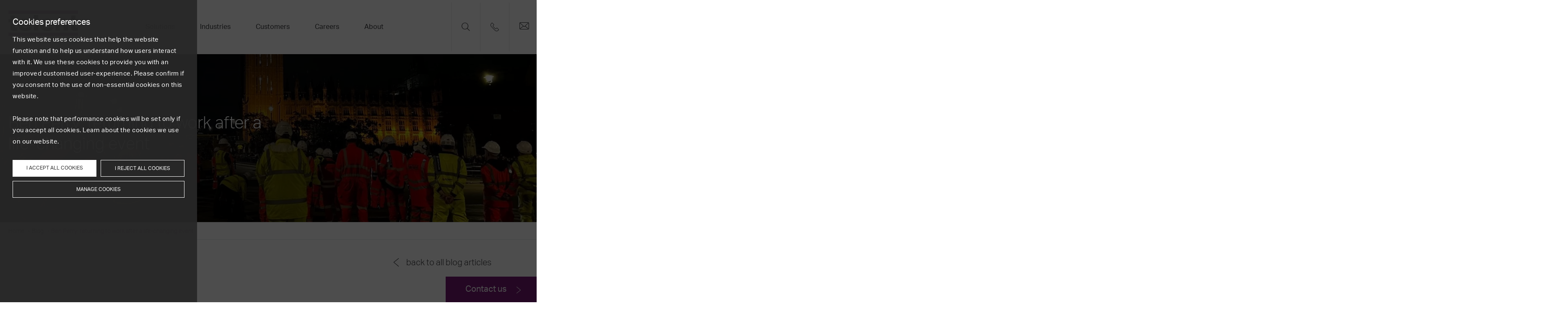

--- FILE ---
content_type: text/html; charset=UTF-8
request_url: https://telent.com/blog/ben-perry-returning-to-work-after-a-life-changing-event
body_size: 16730
content:
  <!doctype html>
<html xmlns="http://www.w3.org/1999/xhtml" lang="en-GB" class="ben-perry-returning-to-work-after-a-life-changing-event">
<head>

  


	
	<script>
		// Define dataLayer and the gtag function.
		window.dataLayer = window.dataLayer || [];
		function gtag(){dataLayer.push(arguments);}

		// Set default consent to 'denied' as a placeholder
		// Determine actual values based on your own requirements
		gtag('consent', 'default', {
			'ad_storage': 'denied',
			'ad_user_data': 'denied',
			'ad_personalization': 'denied',
			'analytics_storage': 'denied'
		});
	</script>

	<!-- Google Tag Manager -->
	<script>(function(w,d,s,l,i){w[l]=w[l]||[];w[l].push({'gtm.start':
	new Date().getTime(),event:'gtm.js'});var f=d.getElementsByTagName(s)[0],
	j=d.createElement(s),dl=l!='dataLayer'?'&l='+l:'';j.async=true;j.src=
	'https://www.googletagmanager.com/gtm.js?id='+i+dl;f.parentNode.insertBefore(j,f);
	})(window,document,'script','dataLayer','GTM-KRHLL93');</script>
	<!-- End Google Tag Manager -->




    
  <meta charset="utf-8" />
  <meta name="author" content="Fathom Communications Ltd" />
  <meta name="viewport" content="initial-scale=1.0, maximum-scale=5.0, minimum-scale=1.0, width=device-width" />
  <meta name="allow-search" content="Yes" />
  <base href="https://telent.com/" />

  <!-- Global site tag (gtag.js) - Google Ads: 327576377 -->
  
  
  <!-- Google Tag Manager -->
    <!-- End Google Tag Manager -->

    <link rel="preload" href="https://telent.com/assets/font/fontello.woff2?16941368" as="font" type="font/woff2" crossOrigin="anonymous">
  <link rel="preload" as="style" href="https://use.typekit.net/oli1fwh.css" />

          
                          
        <link rel="preload" as="image" href="https://telent.com/assets/uploads/images/_1920x700_crop_center-center_75_none/51567/Ben-Perry-1663533742771.webp" />

        
  
  
  <link rel="apple-touch-icon" sizes="180x180" href="https://telent.com/apple-touch-icon.png" />
  <link rel="icon" type="image/png" sizes="32x32" href="https://telent.com/favicon-32x32.png" />
  <link rel="icon" type="image/png" sizes="16x16" href="https://telent.com/favicon-16x16.png" />
  <link rel="manifest" href="https://telent.com/site.webmanifest" />
  <link rel="mask-icon" href="https://telent.com/safari-pinned-tab.svg" color="#661875" />
  <meta name="apple-mobile-web-app-title" content="Telent" />
  <meta name="application-name" content="Telent" />
  <meta name="msapplication-TileColor" content="#ffffff" />
  <meta name="msapplication-TileImage" content="https://telent.com/mstile-144x144.png" />
  <meta name="theme-color" content="#ffffff" />

    
  
  	
      
                                
      
      
		
  	<title>Ben Perry: returning to work after a life-changing event  - Telent</title>
  
      <meta name="description" content="Ben Perry is a Traffic Engineer at Telent, a role that involves the maintenance of traffic technology for local authorities and National Highways....">
  
	<meta property="fb:app_id" content="">
	<meta property="og:url" content="https://telent.com/blog/ben-perry-returning-to-work-after-a-life-changing-event" />
	<meta property="og:type" content="website" />
	<meta property="og:title" content="Ben Perry: returning to work after a life-changing event - Telent" />
	<meta property="og:image" content="https://telent.com/assets/uploads/images/_1200x630_crop_center-center_none/Ben-Perry-Listing-Image.jpg" />
	<meta property="og:image:width" content="1200" />
	<meta property="og:image:height" content="630" />
	<meta property="og:description" content="" />
	<meta property="og:site_name" content="Telent" />
	<meta property="og:locale" content="en_GB" />
	<meta property="og:locale:alternate" content="en_GB" />
	
	<meta name="twitter:card" content="summary_large_image" />
	<meta name="twitter:site" content="telent_uk" />
	<meta name="twitter:url" content="https://telent.com/blog/ben-perry-returning-to-work-after-a-life-changing-event" />
	<meta name="twitter:title" content="Ben Perry: returning to work after a life-changing event - Telent" />
	<meta name="twitter:description" content="" />
	<meta name="twitter:image" content="https://telent.com/assets/uploads/images/_1200x600_crop_center-center_none/Ben-Perry-Listing-Image.jpg" />

	
	<link rel="home" href="https://telent.com/" />
	<link rel="canonical" href="https://telent.com/blog/ben-perry-returning-to-work-after-a-life-changing-event">

  
        <link rel="stylesheet" type="text/css" href="assets/css/theme.min.css?v=167" />
    <link rel="stylesheet" type="text/css" href="https://telent.com/assets/jQuery/fancybox.min.css">

  <script>
    var siteUrl='https://telent.com/';  </script>

  <!-- Cookie consent -->
  
  <!-- Meta Pixel Code -->
    
    
</head>
<body onload="cookieConsent();">

  <!-- Meta Pixel (noscript) -->
  <noscript><img height="1" width="1" style="display:none"
  src="https://www.facebook.com/tr?id=1361619310910159&ev=PageView&noscript=1"
  /></noscript>
  <!-- End meta Pixel (noscript) -->

  <!-- Google Tag Manager (noscript) -->
  <noscript><iframe src="https://www.googletagmanager.com/ns.html?id=GTM-KRHLL93"
  height="0" width="0" style="display:none;visibility:hidden"></iframe></noscript>
  <!-- End Google Tag Manager (noscript) -->

  <header>

  <a class="skip-content-link" href="https://telent.com/blog/ben-perry-returning-to-work-after-a-life-changing-event#breadcrumbs">Skip content <span class="down-chev icon-chevron-down"></span></a>

          




<nav >
	<div class="nav-overlay" id="nav-overlay"></div>
	<div class="main-nav">
		<div class="container">
			<a class="site-logo" href="https://telent.com/">
				<img width="166" height="61" src="assets/images/telent-part-of-m-logo.svg" alt="Telent"/>
			</a>
			<ul class="mega-nav">
				<li class="mega-nav-main-li">
					<a href="solutions"   >Solutions</a>
					<div class="drop-nav-wrapper mega">
						<div class="drop-nav mega">
							<div class="drop-nav-content">
								<div class="links-left">
									<p class="heading">Solutions</p>

									<ul>
																					<li  >
												<a   href="https://telent.com/solutions/networks" data-id="solutions">Networks<span class="icon-chevron-right"></span></a>
												<div class="links-right">
													
														<ul class="sub-links">
																														
																<li>
																	<a href="https://telent.com/solutions/networks/modern-networks"   >Modern Networks</a>
																</li>
																														
																<li>
																	<a href="https://telent.com/solutions/networks/wi-fi-networks"   >Wi-Fi Networks</a>
																</li>
																														
																<li>
																	<a href="https://telent.com/solutions/networks/5g-private-networking"   >5G Private Networking</a>
																</li>
																														
																<li>
																	<a href="https://telent.com/solutions/networks/ict-managed-service"   >ICT Managed Service</a>
																</li>
																														
																<li>
																	<a href="https://telent.com/solutions/networks/private-radio-systems"   >Private Radio Systems</a>
																</li>
																														
																<li>
																	<a href="https://telent.com/solutions/networks/gsm-r"   >Global System for Mobile Communications</a>
																</li>
																														
																<li>
																	<a href="https://telent.com/solutions/networks/technology-transformation"   >Technology Transformation</a>
																</li>
																													</ul>

													
													<p class="all-link">View all solutions<a href="solutions">
															<span class="icon-chevron-right"></span>
														</a>
													</p>
												</div>
											</li>
																					<li  >
												<a   href="https://telent.com/solutions/safety-security" data-id="solutions">Safety &amp; Security<span class="icon-chevron-right"></span></a>
												<div class="links-right">
													
														<ul class="sub-links">
																														
																<li>
																	<a href="https://telent.com/solutions/safety-security/cctv"   >CCTV</a>
																</li>
																														
																<li>
																	<a href="https://telent.com/solutions/safety-security/pava"   >Public Address &amp; Voice Alarms</a>
																</li>
																														
																<li>
																	<a href="https://telent.com/solutions/safety-security/control-rooms"   >Control Rooms</a>
																</li>
																														
																<li>
																	<a href="https://telent.com/solutions/safety-security/vehicle-connectivity"   >Vehicle Connectivity</a>
																</li>
																														
																<li>
																	<a href="https://telent.com/solutions/safety-security/station-systems"   >Station End &amp; Mobilisation Systems</a>
																</li>
																														
																<li>
																	<a href="https://telent.com/solutions/safety-security/fireground-radio"   >Fireground Radio</a>
																</li>
																														
																<li>
																	<a href="https://telent.com/solutions/safety-security/high-rise-evacuation"   >VLS - High-Rise Evacuation</a>
																</li>
																														
																<li>
																	<a href="https://telent.com/solutions/safety-security/drone-threat-management"   >Drone Threat Management</a>
																</li>
																													</ul>

													
													<p class="all-link">View all solutions<a href="solutions">
															<span class="icon-chevron-right"></span>
														</a>
													</p>
												</div>
											</li>
																					<li  >
												<a   href="https://telent.com/solutions/control-automation" data-id="solutions">Control &amp; Automation<span class="icon-chevron-right"></span></a>
												<div class="links-right">
													
														<ul class="sub-links">
																														
																<li>
																	<a href="https://telent.com/solutions/control-automation/asset-management"   >Asset Management</a>
																</li>
																														
																<li>
																	<a href="https://telent.com/solutions/control-automation/acumen"   >Acumen</a>
																</li>
																														
																<li>
																	<a href="https://telent.com/solutions/control-automation/arbitex"   >Arbitex</a>
																</li>
																														
																<li>
																	<a href="https://telent.com/solutions/control-automation/mica"   >Management Integration &amp; Control of Assets</a>
																</li>
																														
																<li>
																	<a href="https://telent.com/solutions/control-automation/remote-monitoring-system"   >Remote Monitoring System</a>
																</li>
																														
																<li>
																	<a href="https://telent.com/solutions/control-automation/scada"   >SCADA</a>
																</li>
																														
																<li>
																	<a href="https://telent.com/solutions/control-automation/traffic-signal-control-maintenance"   >Traffic Signal Control &amp; Maintenance</a>
																</li>
																													</ul>

													
													<p class="all-link">View all solutions<a href="solutions">
															<span class="icon-chevron-right"></span>
														</a>
													</p>
												</div>
											</li>
																					<li  >
												<a   href="https://telent.com/solutions/national-digital-infrastructure" data-id="solutions">National Digital Infrastructure<span class="icon-chevron-right"></span></a>
												<div class="links-right">
													
														<ul class="sub-links">
																														
																<li>
																	<a href="https://telent.com/solutions/national-digital-infrastructure/civils-cabling"   >Civils &amp; Cabling</a>
																</li>
																														
																<li>
																	<a href="https://telent.com/solutions/national-digital-infrastructure/acquisition-design-build"   >Site Acquisition, Design &amp; Build for Mobile Network Operators</a>
																</li>
																														
																<li>
																	<a href="https://telent.com/solutions/national-digital-infrastructure/fibre-planning-services"   >Fibre Planning Services</a>
																</li>
																														
																<li>
																	<a href="https://telent.com/solutions/national-digital-infrastructure/national-infrastructure-rollout"   >National Infrastructure Rollout</a>
																</li>
																														
																<li>
																	<a href="https://telent.com/solutions/national-digital-infrastructure/wireless-services"   >Wireless Services</a>
																</li>
																														
																<li>
																	<a href="https://telent.com/solutions/national-digital-infrastructure/network-services"   >Network Services</a>
																</li>
																														
																<li>
																	<a href="https://telent.com/solutions/national-digital-infrastructure/system-x"   >System X</a>
																</li>
																													</ul>

													
													<p class="all-link">View all solutions<a href="solutions">
															<span class="icon-chevron-right"></span>
														</a>
													</p>
												</div>
											</li>
																					<li  >
												<a   href="https://telent.com/solutions/cyber-security" data-id="solutions">Cyber Security</a>
												<div class="links-right">
													
														<div class="nav-excerpt sub-links">
															<p class="excerpt">Telent’s Cyber Security offering is a comprehensive suite of services that ensure your business is ready for, and protected against, cyber-attacks.</p>
														</div>

													
													<p class="all-link">View all solutions<a href="solutions">
															<span class="icon-chevron-right"></span>
														</a>
													</p>
												</div>
											</li>
																					<li  >
												<a   href="https://telent.com/solutions/cloud-data-centre" data-id="solutions">Cloud &amp; Data Centre</a>
												<div class="links-right">
													
														<div class="nav-excerpt sub-links">
															<p class="excerpt">Cloud means different things to different people whether it be public, private or hybrid. Let Telent demystify the concepts.</p>
														</div>

													
													<p class="all-link">View all solutions<a href="solutions">
															<span class="icon-chevron-right"></span>
														</a>
													</p>
												</div>
											</li>
																					<li  >
												<a   href="https://telent.com/solutions/professional-services" data-id="solutions">Professional Services</a>
												<div class="links-right">
													
														<div class="nav-excerpt sub-links">
															<p class="excerpt">With a flexible and modular approach Telent create service solutions, covering the complete project lifecycle, which is tailored to your needs, balancing cost against requirements to deliver maximum business value.</p>
														</div>

													
													<p class="all-link">View all solutions<a href="solutions">
															<span class="icon-chevron-right"></span>
														</a>
													</p>
												</div>
											</li>
																			</ul>

								</div>
							</div>
						</div>
					</div>
				</li>

				<li class="mega-nav-main-li">
					<a href="industries"   >Industries</a>
					<div class="drop-nav-wrapper mega">
						<div class="drop-nav mega only-left-links">
							<div class="drop-nav-content">
								<div class="links-left">
									<p class="heading">Industries</p>
									<ul class="with-laptop-scroll">
																					<li  >
												<a   href="https://telent.com/industries/airports" data-id="industries">Airports
																									</a>
											</li>							
																					<li  >
												<a   href="https://telent.com/industries/defence" data-id="industries">Defence
																									</a>
											</li>							
																					<li  >
												<a   href="https://telent.com/industries/emergency-services" data-id="industries">Emergency Services
																									</a>
											</li>							
																					<li  >
												<a   href="https://telent.com/industries/utilities" data-id="industries">Energy &amp; Utilities
																									</a>
											</li>							
																					<li  >
												<a   href="https://telent.com/industries/higher-education" data-id="industries">Higher Education
																									</a>
											</li>							
																					<li  >
												<a   href="https://telent.com/industries/highways" data-id="industries">Highways
																									</a>
											</li>							
																					<li  >
												<a   href="https://telent.com/industries/public-sector" data-id="industries">Public Sector
																									</a>
											</li>							
																					<li  >
												<a   href="https://telent.com/industries/rail" data-id="industries">Rail
																									</a>
											</li>							
																					<li  >
												<a   href="https://telent.com/industries/service-providers" data-id="industries">Service Providers
																									</a>
											</li>							
																			</ul>
								</div>
							</div>
						</div>
					</div>
				</li>

				<li class="mega-nav-main-li">
					<a href="customers"   >Customers</a>
					<div class="drop-nav-wrapper mega">
						<div class="drop-nav mega only-left-links">
							<div class="drop-nav-content">
								<div class="links-left">
									<p class="heading">Customers</p>
									<ul class="with-laptop-scroll">
										<li  >
											<a   href="case-studies">Case Studies</a>
										</li>
																					<li  >
												<a   href="https://telent.com/customers/ambulance-radio-programme" >Ambulance Radio Programme
																									</a>
											</li>
																					<li  >
												<a   href="https://telent.com/customers/hinkley-point-c" >Hinkley Point C
																									</a>
											</li>
																					<li  >
												<a   href="https://telent.com/customers/maritime-and-coastguard-agency" >Maritime and Coastguard Agency
																									</a>
											</li>
																					<li  >
												<a   href="https://telent.com/customers/national-highways" >National Highways
																									</a>
											</li>
																					<li  >
												<a   href="https://telent.com/customers/openreach" >Openreach
																									</a>
											</li>
																					<li  >
												<a   href="https://telent.com/customers/russell-group-university" >Russell Group University
																									</a>
											</li>
																					<li  >
												<a   href="https://telent.com/customers/transport-for-london" >Transport for London
																									</a>
											</li>
																			</ul>
								</div>
							</div>
						</div>
					</div>
				</li>

				<li class="mega-nav-main-li">
					<a href="careers"   >Careers</a>
					<div class="drop-nav-wrapper mega">
						<div class="drop-nav mega only-left-links">
							<div class="drop-nav-content">
								<div class="links-left">
									<p class="heading">Careers</p>
									<ul>
										<li>
											<a href="https://fa-eweh-saasfaprod1.fa.ocs.oraclecloud.com/hcmUI/CandidateExperience/en/sites/Telent" target="_blank" rel="noreferrer">Apply now</a>
										</li>
										<li  >
											<a   href="careers/experienced-hires">Experienced Hires</a>
										</li>
										<li  >
											<a   href="careers/early-careers">Early Careers</a>
										</li>
										<li  >
											<a   href="careers/early-careers/graduate-scheme">Graduate Scheme</a>
										</li>
										<li  >
											<a   href="careers/early-careers/apprenticeships">Apprenticeship</a>
										</li>
										<li  >
											<a   href="careers/service-leavers">Service Leavers</a>
										</li>
									</ul>
								</div>
							</div>
						</div>
					</div>
				</li>

								
				<li class="mega-nav-main-li">
					<a href="about"   >About</a>
					<div class="drop-nav-wrapper mega">
						<div class="drop-nav mega right-side">
							<div class="drop-nav-content">
								<div class="links-left">
									<p class="heading">About</p>
									<ul>
																					<li  >
												<a   href="https://telent.com/about/our-company" data-id="aboutUs">Our Company<span class="icon-chevron-right"></span></a>
												<div class="links-right">
																											<ul class="sub-links about-sub-links">
															
																<li>
																	<a href="https://telent.com/about/our-company/leadership-team"   >Leadership Team</a>
																</li>
																
															
																<li>
																	<a href="https://telent.com/about/our-company/our-values"   >Our Values</a>
																</li>
																
															
																<li>
																	<a href="https://telent.com/about/our-company/frameworks"   >Framework Agreements</a>
																</li>
																
															
																<li>
																	<a href="https://telent.com/about/our-company/partners"   >Partners</a>
																</li>
																
															
																<li>
																	<a href="https://telent.com/about/our-company/certification"   >Certifications</a>
																</li>
																
															
																<li>
																	<a href="https://telent.com/about/our-company/compliance-statements"   >Compliance Statements</a>
																</li>
																
																													</ul>

																										
																									</div>
											</li>
																					<li  >
												<a   href="https://telent.com/about/social-value" data-id="aboutUs">Social Value<span class="icon-chevron-right"></span></a>
												<div class="links-right">
																											<ul class="sub-links about-sub-links">
															
																<li>
																	<a href="https://telent.com/about/social-value/diversity-and-inclusion"   >Diversity &amp; Inclusion</a>
																</li>
																
															
																<li>
																	<a href="https://telent.com/about/social-value/charity"   >Charity</a>
																</li>
																
															
																<li>
																	<a href="https://telent.com/about/social-value/telent-futures"   >Telent Futures</a>
																</li>
																
																													</ul>

																										
																									</div>
											</li>
																					<li  >
												<a   href="https://telent.com/about/environment-sustainability" data-id="aboutUs">Environment &amp; Sustainability<span class="icon-chevron-right"></span></a>
												<div class="links-right">
																											<ul class="sub-links about-sub-links">
															
																<li>
																	<a href="https://telent.com/about/environment-sustainability/carbon-strategy"   >Carbon Strategy</a>
																</li>
																
															
																<li>
																	<a href="https://telent.com/about/environment-sustainability/zero-carbon-ambition"   >Zero Carbon Ambition</a>
																</li>
																
															
																<li>
																	<a href="https://telent.com/about/environment-sustainability/green-solutions"   >Green Solutions</a>
																</li>
																
															
																<li>
																	<a href="https://telent.com/about/environment-sustainability/responsible-procurement"   >Responsible Procurement</a>
																</li>
																
																													</ul>

																										
																									</div>
											</li>
										
										<li>
											<a href="news">News &amp; Events</a>
											<div class="links-right">

												<div class="latest-article-card-wrapper">
													<div class="latest-articles">

														
															<div class="latest-article-wrapper">
																<a href="https://telent.com/news/telent-to-support-raf-scida-service" class="latest-article-card">
																	<p class="entry-title">Telent lands strategic contract to support the RAF’s increasing demand for digital capability</p>

																	<p class="entry-date">Read more</p>
																</a>
															</div>

														
															<div class="latest-article-wrapper">
																<a href="https://telent.com/news/telent-awarded-northern-rail-maintenance-contract" class="latest-article-card">
																	<p class="entry-title">Telent awarded Northern contract to maintain one of the UK’s largest rail station networks</p>

																	<p class="entry-date">Read more</p>
																</a>
															</div>

														
													</div>
												</div>

																							</div>
										</li>

										<li>
											<a href="blog">Blogs</a>

											<div class="links-right">

												<div class="latest-article-card-wrapper">

													
														<div class="latest-article-wrapper">
															<a href="https://telent.com/blog/evolving-infrastructure-trends-defining-the-next-era-of-digital-transformation" class="latest-article-card">
																<p class="entry-title">Evolving infrastructure: trends defining the next era of digital transformation</p>

																<p class="entry-date">Read more</p>
															</a>
														</div>

													
														<div class="latest-article-wrapper">
															<a href="https://telent.com/blog/telent-delivers-major-led-upgrade-for-west-sussex-traffic-signals" class="latest-article-card">
																<p class="entry-title">Telent Delivers Major LED Upgrade for West Sussex Traffic Signals</p>

																<p class="entry-date">Read more</p>
															</a>
														</div>

													
												</div>

																							</div>
										</li>

										<li>
											<a href="contact">Contact</a>
											<div class="links-right">

												<div class="nav-excerpt sub-links about-nav-excerpt">
													<p class="excerpt">If you need to contact Telent to provide feedback, enquire about a sales opportunity or find out more information about current vacancies please complete the form</p>
												</div>

																							</div>
										</li>

									</ul>
								</div>
							</div>
						</div>
					</div>
				</li>

                			</ul>
			<div class="icons-wrapper">
									<a aria-label="search" href="#" class="nav-icon icon-search" id="nav-search"></a>
				
									<a aria-label="phone" href="tel:0800 783 7761" class="nav-icon icon-phone-outlined"></a>
													<a aria-label="email" href="mailto:talktoTelent@Telent.com" class="nav-icon icon-mail-outlined"></a>
				
				<a aria-label="nav-icon" href="#" class="nav-icon icon-nav" id="nav-toggle"></a>
			</div>
					</div>
	</div>

		<div class="search-nav" id="search-nav">
		<div class="container">
			<form action="https://telent.com/search-results" class="search-form">
				<input type="search" name="s" class="search-field" id="search-field" placeholder="Search" aria-label="Search" />
				<button type="submit" class="button btn-search">Search<span class="icon-chevron-right"></span>
				</button>
			</form>
		</div>
	</div>

	<div class="mobile-nav" id="mobile-nav">
		<div class="mobile-nav-content">
			<div class="mobile-menu">
				<div class="menu-cols">

					<ul class="top-links">
						<li class="parent">
							<a href="solutions"    data-id="nav-solutions">Solutions<span class="icon-chevron-right"></span></a>
						</li>
						<li class="parent">
							<a href="industries"    data-id="nav-industries">Industries<span class="icon-chevron-right"></span></a>
						</li>
						<li class="parent">
							<a href="customers"    data-id="nav-customers">Customers<span class="icon-chevron-right"></span></a>
						</li>
						<li class="parent">
							<a href="careers"    data-id="nav-workWithUs">Careers<span class="icon-chevron-right"></span></a>
						</li>
						<li class="parent">
							<a href="about"    data-id="nav-aboutUs">About<span class="icon-chevron-right"></span></a>
						</li>
													<li class="contact-links">
																	<a href="tel:+448007837761" class="expand">
										<span class="icon-phone"></span>
									</a>
																									<a href="mailto:talktoTelent@Telent.com?subject=Website%20enquiry" class="expand">
										<span class="icon-mail"></span>
									</a>
															</li>
											</ul>

					<ul class="sub-links" id="nav-solutions">
						<li class="back">
							<a href="https://telent.com/"><span class="icon-chevron-left"></span>Main menu</a>
						</li>
						<li class="heading">
							<a href="solutions"   >Solutions</a>
						</li>
													<li class="parent">
								<a href="https://telent.com/solutions/networks"    data-id="nav-95700">Networks<span class="icon-chevron-right"></span></a>
							</li>
													<li class="parent">
								<a href="https://telent.com/solutions/safety-security"    data-id="nav-95708">Safety &amp; Security<span class="icon-chevron-right"></span></a>
							</li>
													<li class="parent">
								<a href="https://telent.com/solutions/control-automation"    data-id="nav-95716">Control &amp; Automation<span class="icon-chevron-right"></span></a>
							</li>
													<li class="parent">
								<a href="https://telent.com/solutions/national-digital-infrastructure"    data-id="nav-95726">National Digital Infrastructure<span class="icon-chevron-right"></span></a>
							</li>
													<li class="parent">
								<a href="https://telent.com/solutions/cyber-security"    data-id="nav-95601">Cyber Security<span class="icon-chevron-right"></span></a>
							</li>
													<li class="parent">
								<a href="https://telent.com/solutions/cloud-data-centre"    data-id="nav-96010">Cloud &amp; Data Centre<span class="icon-chevron-right"></span></a>
							</li>
													<li class="parent">
								<a href="https://telent.com/solutions/professional-services"    data-id="nav-196252">Professional Services<span class="icon-chevron-right"></span></a>
							</li>
											</ul>

					<ul class="sub-links" id="nav-industries">
						<li class="back">
							<a href="https://telent.com/">
								<span class="icon-chevron-left"></span>Main menu</a>
						</li>
						<li class="heading">
							<a href="industries"   >Industries</a>
						</li>
													<li class="page">
								<a href="https://telent.com/industries/airports"   >Airports</a>
							</li>
													<li class="page">
								<a href="https://telent.com/industries/defence"   >Defence</a>
							</li>
													<li class="page">
								<a href="https://telent.com/industries/emergency-services"   >Emergency Services</a>
							</li>
													<li class="page">
								<a href="https://telent.com/industries/utilities"   >Energy &amp; Utilities</a>
							</li>
													<li class="page">
								<a href="https://telent.com/industries/higher-education"   >Higher Education</a>
							</li>
													<li class="page">
								<a href="https://telent.com/industries/highways"   >Highways</a>
							</li>
													<li class="page">
								<a href="https://telent.com/industries/public-sector"   >Public Sector</a>
							</li>
													<li class="page">
								<a href="https://telent.com/industries/rail"   >Rail</a>
							</li>
													<li class="page">
								<a href="https://telent.com/industries/service-providers"   >Service Providers</a>
							</li>
											</ul>

					<ul class="sub-links" id="nav-customers">
						<li class="back">
							<a href="https://telent.com/">
								<span class="icon-chevron-left"></span>Main menu</a>
						</li>
						<li class="heading">
							<a href="customers"   >Customers</a>
						</li>
						<li class="page">
							<a href="case-studies"   >Case Studies</a>
						</li>
													<li class="page">
								<a href="https://telent.com/customers/ambulance-radio-programme"   >Ambulance Radio Programme</a>
							</li>
													<li class="page">
								<a href="https://telent.com/customers/hinkley-point-c"   >Hinkley Point C</a>
							</li>
													<li class="page">
								<a href="https://telent.com/customers/maritime-and-coastguard-agency"   >Maritime and Coastguard Agency</a>
							</li>
													<li class="page">
								<a href="https://telent.com/customers/national-highways"   >National Highways</a>
							</li>
													<li class="page">
								<a href="https://telent.com/customers/openreach"   >Openreach</a>
							</li>
													<li class="page">
								<a href="https://telent.com/customers/russell-group-university"   >Russell Group University</a>
							</li>
													<li class="page">
								<a href="https://telent.com/customers/transport-for-london"   >Transport for London</a>
							</li>
											</ul>

					<ul class="sub-links" id="nav-workWithUs">
						<li class="back">
							<a href="https://telent.com/">
								<span class="icon-chevron-left"></span>Main menu</a>
						</li>
						<li class="heading">
							<a href="careers"   >Careers</a>
						</li>
						<li class="page">
							<a href="https://fa-eweh-saasfaprod1.fa.ocs.oraclecloud.com/hcmUI/CandidateExperience/en/sites/Telent">Apply now</a>
						</li>
						<li class="page"> 
							<a href="careers/experienced-hires"   >Experienced Hires</a>
						</li>
						<li class="page">
							<a href="careers/early-careers"   >Early Careers</a>
						</li>
						<li class="page">
							<a href="careers/early-careers/graduate-scheme"   >Graduate Scheme</a>
						</li>
						<li class="page">
							<a href="careers/early-careers/apprenticeships"   >Apprenticeship</a>
						</li>
						<li class="page">
							<a href="careers/service-leavers"   >Service Leavers</a>
						</li>
					</ul>
				
										<ul class="sub-links" id="nav-aboutUs">
						<li class="back">
							<a href="https://telent.com/">
								<span class="icon-chevron-left"></span>Main menu</a>
						</li>
						<li class="heading">
							<a href="about"   >About</a>
						</li>
													<li class="parent">
								<a href="https://telent.com/about/our-company"    data-id="nav-190605">Our Company<span class="icon-chevron-right"></span></a>
							</li>
													<li class="parent">
								<a href="https://telent.com/about/social-value"    data-id="nav-189412">Social Value<span class="icon-chevron-right"></span></a>
							</li>
													<li class="parent">
								<a href="https://telent.com/about/environment-sustainability"    data-id="nav-192127">Environment &amp; Sustainability<span class="icon-chevron-right"></span></a>
							</li>
												<li class="page">
							<a href="news"   >News &amp; Events</a>
						</li>
						<li class="page">
							<a href="blog"    class="active">Blogs</a>
						</li>
						<li class="page">
							<a href="contact"   >Contact</a>
						</li>
					</ul>
					
											<ul class="sub-sub-links" id="nav-95700">
							<li class="back">
								<a href="https://telent.com/solutions/networks">
									<span class="icon-chevron-left"></span>
									Networks
								</a>
							</li>
							<li class="heading">
								<a href="https://telent.com/solutions/networks"   >Networks</a>
							</li>
							
																	<li class="page">
										<a href="https://telent.com/solutions/networks/modern-networks"   >Modern Networks</a>
									</li>
																	<li class="page">
										<a href="https://telent.com/solutions/networks/wi-fi-networks"   >Wi-Fi Networks</a>
									</li>
																	<li class="page">
										<a href="https://telent.com/solutions/networks/5g-private-networking"   >5G Private Networking</a>
									</li>
																	<li class="page">
										<a href="https://telent.com/solutions/networks/ict-managed-service"   >ICT Managed Service</a>
									</li>
																	<li class="page">
										<a href="https://telent.com/solutions/networks/private-radio-systems"   >Private Radio Systems</a>
									</li>
																	<li class="page">
										<a href="https://telent.com/solutions/networks/gsm-r"   >Global System for Mobile Communications</a>
									</li>
																	<li class="page">
										<a href="https://telent.com/solutions/networks/technology-transformation"   >Technology Transformation</a>
									</li>
								
													</ul>
											<ul class="sub-sub-links" id="nav-95708">
							<li class="back">
								<a href="https://telent.com/solutions/safety-security">
									<span class="icon-chevron-left"></span>
									Safety &amp; Security
								</a>
							</li>
							<li class="heading">
								<a href="https://telent.com/solutions/safety-security"   >Safety &amp; Security</a>
							</li>
							
																	<li class="page">
										<a href="https://telent.com/solutions/safety-security/cctv"   >CCTV</a>
									</li>
																	<li class="page">
										<a href="https://telent.com/solutions/safety-security/pava"   >Public Address &amp; Voice Alarms</a>
									</li>
																	<li class="page">
										<a href="https://telent.com/solutions/safety-security/control-rooms"   >Control Rooms</a>
									</li>
																	<li class="page">
										<a href="https://telent.com/solutions/safety-security/vehicle-connectivity"   >Vehicle Connectivity</a>
									</li>
																	<li class="page">
										<a href="https://telent.com/solutions/safety-security/station-systems"   >Station End &amp; Mobilisation Systems</a>
									</li>
																	<li class="page">
										<a href="https://telent.com/solutions/safety-security/fireground-radio"   >Fireground Radio</a>
									</li>
																	<li class="page">
										<a href="https://telent.com/solutions/safety-security/high-rise-evacuation"   >VLS - High-Rise Evacuation</a>
									</li>
																	<li class="page">
										<a href="https://telent.com/solutions/safety-security/drone-threat-management"   >Drone Threat Management</a>
									</li>
								
													</ul>
											<ul class="sub-sub-links" id="nav-95716">
							<li class="back">
								<a href="https://telent.com/solutions/control-automation">
									<span class="icon-chevron-left"></span>
									Control &amp; Automation
								</a>
							</li>
							<li class="heading">
								<a href="https://telent.com/solutions/control-automation"   >Control &amp; Automation</a>
							</li>
							
																	<li class="page">
										<a href="https://telent.com/solutions/control-automation/asset-management"   >Asset Management</a>
									</li>
																	<li class="page">
										<a href="https://telent.com/solutions/control-automation/acumen"   >Acumen</a>
									</li>
																	<li class="page">
										<a href="https://telent.com/solutions/control-automation/arbitex"   >Arbitex</a>
									</li>
																	<li class="page">
										<a href="https://telent.com/solutions/control-automation/mica"   >Management Integration &amp; Control of Assets</a>
									</li>
																	<li class="page">
										<a href="https://telent.com/solutions/control-automation/remote-monitoring-system"   >Remote Monitoring System</a>
									</li>
																	<li class="page">
										<a href="https://telent.com/solutions/control-automation/scada"   >SCADA</a>
									</li>
																	<li class="page">
										<a href="https://telent.com/solutions/control-automation/traffic-signal-control-maintenance"   >Traffic Signal Control &amp; Maintenance</a>
									</li>
								
													</ul>
											<ul class="sub-sub-links" id="nav-95726">
							<li class="back">
								<a href="https://telent.com/solutions/national-digital-infrastructure">
									<span class="icon-chevron-left"></span>
									National Digital Infrastructure
								</a>
							</li>
							<li class="heading">
								<a href="https://telent.com/solutions/national-digital-infrastructure"   >National Digital Infrastructure</a>
							</li>
							
																	<li class="page">
										<a href="https://telent.com/solutions/national-digital-infrastructure/civils-cabling"   >Civils &amp; Cabling</a>
									</li>
																	<li class="page">
										<a href="https://telent.com/solutions/national-digital-infrastructure/acquisition-design-build"   >Site Acquisition, Design &amp; Build for Mobile Network Operators</a>
									</li>
																	<li class="page">
										<a href="https://telent.com/solutions/national-digital-infrastructure/fibre-planning-services"   >Fibre Planning Services</a>
									</li>
																	<li class="page">
										<a href="https://telent.com/solutions/national-digital-infrastructure/national-infrastructure-rollout"   >National Infrastructure Rollout</a>
									</li>
																	<li class="page">
										<a href="https://telent.com/solutions/national-digital-infrastructure/wireless-services"   >Wireless Services</a>
									</li>
																	<li class="page">
										<a href="https://telent.com/solutions/national-digital-infrastructure/network-services"   >Network Services</a>
									</li>
																	<li class="page">
										<a href="https://telent.com/solutions/national-digital-infrastructure/system-x"   >System X</a>
									</li>
								
													</ul>
											<ul class="sub-sub-links" id="nav-95601">
							<li class="back">
								<a href="https://telent.com/solutions/cyber-security">
									<span class="icon-chevron-left"></span>
									Cyber Security
								</a>
							</li>
							<li class="heading">
								<a href="https://telent.com/solutions/cyber-security"   >Cyber Security</a>
							</li>
							
								<div class="mobile-nav-summary">
									<p class="mobile-nav-summary-text">Telent’s Cyber Security offering is a comprehensive suite of services that ensure your business is ready for, and protected against, cyber-attacks.</p>
								</div>

													</ul>
											<ul class="sub-sub-links" id="nav-96010">
							<li class="back">
								<a href="https://telent.com/solutions/cloud-data-centre">
									<span class="icon-chevron-left"></span>
									Cloud &amp; Data Centre
								</a>
							</li>
							<li class="heading">
								<a href="https://telent.com/solutions/cloud-data-centre"   >Cloud &amp; Data Centre</a>
							</li>
							
								<div class="mobile-nav-summary">
									<p class="mobile-nav-summary-text">Cloud means different things to different people whether it be public, private or hybrid. Let Telent demystify the concepts.</p>
								</div>

													</ul>
											<ul class="sub-sub-links" id="nav-196252">
							<li class="back">
								<a href="https://telent.com/solutions/professional-services">
									<span class="icon-chevron-left"></span>
									Professional Services
								</a>
							</li>
							<li class="heading">
								<a href="https://telent.com/solutions/professional-services"   >Professional Services</a>
							</li>
							
								<div class="mobile-nav-summary">
									<p class="mobile-nav-summary-text">With a flexible and modular approach Telent create service solutions, covering the complete project lifecycle, which is tailored to your needs, balancing cost against requirements to deliver maximum business value.</p>
								</div>

													</ul>
					
											<ul class="sub-sub-links" id="nav-190605">
							<li class="back">
								<a href="https://telent.com/about/our-company">
									<span class="icon-chevron-left"></span>
									Our Company
								</a>
							</li>
							<li class="heading">
								<a href="https://telent.com/about/our-company"   >Our Company</a>
							</li>
															<li class="page">
									<a href="https://telent.com/about/our-company/leadership-team"   >Leadership Team</a>
								</li>
															<li class="page">
									<a href="https://telent.com/about/our-company/our-values"   >Our Values</a>
								</li>
															<li class="page">
									<a href="https://telent.com/about/our-company/frameworks"   >Framework Agreements</a>
								</li>
															<li class="page">
									<a href="https://telent.com/about/our-company/partners"   >Partners</a>
								</li>
															<li class="page">
									<a href="https://telent.com/about/our-company/certification"   >Certifications</a>
								</li>
															<li class="page">
									<a href="https://telent.com/about/our-company/compliance-statements"   >Compliance Statements</a>
								</li>
													</ul>
											<ul class="sub-sub-links" id="nav-189412">
							<li class="back">
								<a href="https://telent.com/about/social-value">
									<span class="icon-chevron-left"></span>
									Social Value
								</a>
							</li>
							<li class="heading">
								<a href="https://telent.com/about/social-value"   >Social Value</a>
							</li>
															<li class="page">
									<a href="https://telent.com/about/social-value/diversity-and-inclusion"   >Diversity &amp; Inclusion</a>
								</li>
															<li class="page">
									<a href="https://telent.com/about/social-value/charity"   >Charity</a>
								</li>
															<li class="page">
									<a href="https://telent.com/about/social-value/telent-futures"   >Telent Futures</a>
								</li>
													</ul>
											<ul class="sub-sub-links" id="nav-192127">
							<li class="back">
								<a href="https://telent.com/about/environment-sustainability">
									<span class="icon-chevron-left"></span>
									Environment &amp; Sustainability
								</a>
							</li>
							<li class="heading">
								<a href="https://telent.com/about/environment-sustainability"   >Environment &amp; Sustainability</a>
							</li>
															<li class="page">
									<a href="https://telent.com/about/environment-sustainability/carbon-strategy"   >Carbon Strategy</a>
								</li>
															<li class="page">
									<a href="https://telent.com/about/environment-sustainability/zero-carbon-ambition"   >Zero Carbon Ambition</a>
								</li>
															<li class="page">
									<a href="https://telent.com/about/environment-sustainability/green-solutions"   >Green Solutions</a>
								</li>
															<li class="page">
									<a href="https://telent.com/about/environment-sustainability/responsible-procurement"   >Responsible Procurement</a>
								</li>
													</ul>
					
				</div>
			</div>
			<button aria-label="close-nav" type="button" class="close-nav" id="close-nav">
				<span class="icon-close"></span>
			</button>
		</div>
	</div>
</nav>

            <div class="header-image  lazy-load" data-bg="url('https://telent.com/assets/uploads/images/_1920x700_crop_center-center_75_none/51567/Ben-Perry-1663533742771.webp')">
    <div class="container">
        <div class="slide-text">
                        <h1 class=" no-subheading ">Ben Perry: returning to work after a life-changing event</h1>
                                            </div>
    </div>
</div>
                  <div id="breadcrumbs" class="breadcrumbs">
  <div class="container">
              <ul class="breadcrumb-items">
                            <li>
            <a href="https://telent.com">Home</a>
          </li>
                                      <li>
            <a href="https://telent.com/blog">Blog</a>
          </li>
                                      <li>
            <span>Ben Perry: returning to work after a life-changing event</span>
          </li>
                        </ul>
      </div>
</div>
        
        </header>

  <!-- NOTE: Change cookie policy page link in text to relevant page for the site -->

<div id="cookie-consent-overlay" class="cookie-consent-overlay "></div>
<div id="cookie-consent-banner" class="cookie-consent-banner ">
  <h5>Cookies preferences</h4>
  <p>This website uses cookies that help the website function and to help us understand how users interact with it. We use these cookies to provide you with an improved customised user-experience. Please confirm if you consent to the use of non-essential cookies on this website.<br><br>Please note that performance cookies will be set only if you accept all cookies. Learn about the cookies we use on our website.</p>
	<div class="all-cookies-wrapper">
		<a class="consent-button consent-button-all accept-all-cookies" onclick="cookieConsentAcceptAll()">I accept all cookies</a>
		<a class="consent-button consent-button-all reject-all-cookies" onclick="cookieConsentRejectAll()">I reject all cookies</a>
		<a class="consent-button consent-button-all manage-cookies-dropdown" >Manage cookies</a>
	</div>
  <div class="cookies-manage-content">
  	<div class="preferences-container">
  		<div class="preferences-section">
  			<h5>Necessary cookies</h6>
  			<p>Necessary cookies enable core functionality such as security, network management, and accessibility. You may disable these by changing your browser settings, but this may affect how the website functions.</p>
  		</div>
  		<div class="preferences-section">
  			<div class="cookies-header-container">
  				<h5>Performance cookies</h6>
  				<div class="lightswitch-wrapper">
  					<label class="switch">
  					  <input id="performance-cookies-checkbox" class="performance-cookies-checkbox" type="checkbox" onchange="changeText()" aria-label="Choose if you would like to enable performance cookies">
  					  <span class="slider round"></span>
  					</label>
  					<p id="enabled-text" class="enabled-text"></p>
  				</div>
  			</div>
  			<p>We'd like to set performance cookies to help us to improve our website by collecting and reporting information on how you use it. The cookies collect information in a way that does not directly identify anyone. For more information on how these cookies work, please see our <a class="cookie-link" href="https://telent.com/website-privacy-cookie-policy">privacy & cookie policy</a>.</p>
  		</div>
  	</div>
  	<div class="cookies-button-wrapper-bottom">
  	  <a id="consent-save" class="consent-button consent-save" onclick="cookieConsentCta()">Save and close</a>
  	</div>
  </div>
</div>
<style>
	.cookie-consent-banner .cookies-header-container {
		display: flex;
		align-items: center;
		justify-content: space-between;
		margin-bottom: 10px;
	}
  .cookie-consent-banner .cookie-link {
    border-bottom: 1px solid #ffffff;
  }
  .cookie-consent-banner .cookie-link::after {
    display: none;
  }
	.cookie-consent-banner .all-cookies-wrapper {
		display: flex;
		flex-wrap: wrap;
		justify-content: space-between;
		padding-top: 30px;
	}
	.cookie-consent-banner .all-cookies-wrapper .consent-button-all {
		flex-basis: calc(50% - 5px);
		max-width: calc(50% - 5px);
		margin-bottom: 10px;
		margin-top: 0;
		margin-right: 0;
		display: inline-block;
		transition: all 0.4s ease;
		cursor: pointer;
		text-align: center;
	}
	.cookie-consent-banner .all-cookies-wrapper .accept-all-cookies {
		background-color: #ffffff;
		color: rgba(40,40,40,0.95);
	}
	.cookie-consent-banner .all-cookies-wrapper .reject-all-cookies {
		background-color: rgba(40,40,40,0.95);
		color: #ffffff;
		border: 1px solid #ffffff;
	}
	.cookie-consent-banner .all-cookies-wrapper .manage-cookies-dropdown {
		background-color: rgba(40,40,40,0.95);
		color: #ffffff;
		border: 1px solid #ffffff;
		flex-basis: 100%;
		max-width: 100%;
	}
	.cookie-consent-banner .lightswitch-wrapper {
		margin-top: -8px;
		position: relative;
	}
	.cookie-consent-banner .lightswitch-wrapper .enabled-text {
		font-size: 12px;
		color: #ffffff;
		position: absolute;
		bottom: -20px;
		left: -6px;
	}
  .cookie-open-box {
  	z-index: 9999999;
		position: fixed;
		bottom: 0;
		left: 0;
		width: 0;
		height: 0;
		border-top: 80px solid transparent;
    border-right: 80px solid transparent;
    border-left: 80px solid #781875;
	}
	.cookie-open-box-click {
		z-index: 99999999;
		position: fixed;
		bottom: -54px;
		left: -54px;
		width: 110px;
		height: 110px;
		transform: rotate(45deg);
		cursor: pointer;
	}
	.cookie-open-box .cookie-image {
		width: 20px;
    height: auto;
    position: fixed;
    bottom: 13px;
    left: 13px;
		pointer-events: none;
	}
  .cookie-consent-banner {
    position: fixed;
    z-index: 999999;
    top: 0;
    left: 0;
		height: 100vh;
    background-color: rgba(40,40,40,0.95);
    padding: 40px 30px 150px 30px;
    width: calc(100% - 40px);
    max-width: 470px;
		margin-top: 0;
		transform: translateX(-100%);
		opacity: 0;
		transition: all 0.4s ease;
		overflow: scroll;
  }
  .cookie-consent-banner.show {
		transform: translateX(0%);
		opacity: 1;
  }
  .cookie-consent-banner h5 {
    font-size: 22px;
    color: #ffffff;
		margin: 0 0 20px;
		line-height: 1.3;
  }
  .cookie-consent-banner p {
    font-size: 15px;
    color: #ffffff;
		margin-bottom: 0;
		margin-top: 0;
    line-height: 1.8;
    letter-spacing: 0.5px;
  }
  .cookie-consent-banner p a {
    font-size: 14px;
    color: #ffffff;
		border-bottom: none;
  }
	.cookie-consent-banner .cookies-button-wrapper {
		float: left;
		margin-top: 0;
	}
	.cookie-consent-banner .preferences-section {
    padding: 20px 0 30px 0;
		border-bottom: 1px solid rgba(255, 255, 255, 0.2);
		width: 100%;
		margin-top: 0;
  }
	.cookie-consent-banner .preferences-section p {
		margin-bottom: 0px;
	}
	.cookie-consent-banner .preferences-container {
		margin-top: 30px;
		border-top: 1px solid rgba(255, 255, 255, 0.2);
		float: left;
	}
	.cookie-consent-banner h5 {
    color: #ffffff;
		font-size: 20px;
		margin: 0 0 15px;
		line-height: 1.3;
    padding-left: 0;
  }
  .cookie-consent-banner h5::before {
    display: none;
  }
	.cookie-consent-banner .cookies-button-wrapper-bottom {
		padding-top: 30px;
		float: left;
		margin-top: 0;
	}
	.cookie-consent-banner .consent-button.consent-save {
		margin-top: 0;
    color: #ffffff;
	}
  .cookie-consent-overlay {
    /* display: none; */
    position: fixed;
    z-index: 99999;
    top: 0;
    left: 0;
    width: 100%;
    height: 100%;
    background-color: #000000;
    opacity: 0;
		margin-top: 0;
		pointer-events: none;
		transition: opacity 0.4s ease;
  }
  .cookie-consent-overlay.show {
    display: block;
		opacity: 0.7;
		pointer-events: all;
  }
  .cookie-consent-banner .consent-button {
    padding: 10px 16px;
    background-color: #781875;
    color: #ffffff;
    float: left;
    margin-right: 10px;
    margin-top: 10px;
    font-size: 12px;
		text-transform: uppercase;
		text-decoration: none;
		cursor: pointer;
  }
	.cookie-consent-banner .performance-cookies-checkbox {
		display: none;
	}
	.cookie-consent-banner .switch {
	  position: relative;
	  display: inline-block;
	  width: 40px;
	  height: 25px;
    margin-bottom: 0;
    margin-top: 0;
	}
	.cookie-consent-banner .switch input {
	  opacity: 0;
	  width: 0;
	  height: 0;
	}
	.cookie-consent-banner .slider {
	  position: absolute;
	  cursor: pointer;
	  top: 0;
	  left: 0;
	  right: 0;
	  bottom: 0;
	  background-color: #ccc;
	  -webkit-transition: .4s;
	  transition: .4s;
	}
	.cookie-consent-banner .slider:before {
	  position: absolute;
	  content: "";
		height: 15px;
    width: 15px;
    left: 5px;
    bottom: 5px;
	  background-color: white;
	  -webkit-transition: .4s;
	  transition: .4s;
	}
	.cookie-consent-banner input:checked + .slider {
	  background-color: #781875;
	}
	.cookie-consent-banner input:focus + .slider {
	  box-shadow: 0 0 1px #781875;
	}
	.cookie-consent-banner input:checked + .slider:before {
	  -webkit-transform: translateX(14px);
	  -ms-transform: translateX(14px);
	  transform: translateX(14px);
	}
	.slider.round {
	  border-radius: 34px;
	}
	.slider.round:before {
	  border-radius: 50%;
	}
  .cookies-manage-content {
    max-height: 0;
    opacity: 0;
    overflow: hidden;
    transition: all 0.4s ease;
  }
  .cookies-manage-content.active {
    max-height: 5000px;
    opacity: 1;
    overflow: visible;
  }
  @media all and (max-width: 600px) {
    .cookie-consent-banner {
      padding: 30px 20px 160px 20px;
    }
    .cookie-consent-banner h5 {
      font-size: 20px;
    }
	.cookie-consent-banner .all-cookies-wrapper .consent-button-all {
		flex-basis: 100%;
		max-width: 100%;
	}
		.cookie-open-box {
			border-top: 60px solid transparent;
	    border-right: 60px solid transparent;
	    border-left: 60px solid #781875;
		}
		.cookie-open-box-click {
			height: 100px;
			width: 100px;
		}
		.cookie-open-box .cookie-image {
			width: 15px;
			bottom: 10px;
			left: 10px;
		}
  }
</style>

  
  <main>
    


<section class="section article-author page-builder-block">
    <div class="article-author-wrapper right-side">
                <div class="back-to-article-wrapper">
                                                                                <a class="back-link-a" href="https://telent.com/blog"><span class="icon-chevron-left"></span>back to all blog articles</a>
        </div>
    </div>
</section>

  	
	
	
	<section class="section page-builder  no-top" >
		
			
																
																
					<div class="standard-text-container container page-builder-block fade-in">
						
													<div class="standard-text"><p>Ben Perry is a Traffic Engineer at Telent, a role that involves the maintenance of traffic technology for local authorities and National Highways. Ben joined Telent in November 2020, initially as an Installation Technician, before being promoted to his current role.</p>
<p>As a person with a disability, Ben’s approach to the hurdles he’s faced has meant he’s been able to thrive in his role, gain promotion and, in his words, “go out and do what he loves”.</p></div>
											</div>

				
		
			
					
																
					<div class="image-text-container container page-builder-block     none  fade-in">

						
													<div class="image-text-wrapper right ">
								<div class="image-wrapper image-field">
																			<div class="item-block image-field"  style="background-image: url('https://telent.com/assets/uploads/images/_1000xAUTO_crop_center-center_80_none/Image-2.jpeg');" >
											<!-- <div class="overlay"></div> -->
																					</div>
																	</div>
								<div class="text-wrapper">
									<div class="text-content-wrapper">
										<h3 class="element-h3">A life changing accident</h3>
										<div class="standard-text"><p>In March 2018, Ben was involved in a road traffic collision while helping another vehicle involved in an incident. </p>
<p>Whilst travelling on the M42, he saw a car that had aquaplaned and hit a central reservation. Ben, who was a Special Constable at the time, pulled over, put a flashing light atop his roof, and went to help. He then returned to his car to get a torch. At this point, he was struck by an out-of-control vehicle.</p>
<p>Ben's life changed instantly that day. His right leg had to be amputated and spent 23 weeks in hospital. After a long recovery, during which he learned to walk again using a prosthetic limb, Ben returned to work. </p></div>
																			</div>
								</div>
							</div>
											</div>

				
		
			
																
																
					<div class="standard-text-container container page-builder-block fade-in">
													<div class="big-text with-padding"><h2>Reaching full potential</h2></div>
						
													<div class="standard-text"><p>Ben joined Telent after feeling frustrated at his previous workplace. He wanted to be out on site but was held back and didn’t feel like he was given the opportunity to reach his full potential. </p>
<p>“At Telent, I’ve been given the chance to go out and prove myself, use my skills and expertise, and do what I love. Having that opportunity means the world – being in an office isn’t for me.” </p>
<p> </p>
<p>Most of Ben’s work relates to traffic signals, but can range from identifying and fixing faults, to carrying out routine inspections and responding to out of hours emergency call outs. Ben has had the opportunity assist Telent’s Transport for London colleagues with the preparation for the Queens Funeral, an opportunity that he was “very proud to have been a part of.”</p>
<p>“Since the accident, I’ve been able to do most manual work that’s required of my role”, says Ben. “Understandably, I can’t do everything the way I would’ve before, but I don’t let that get in the way. I drive an automatic van, which Telent arranged specially and I’m very grateful for.”<br /></p></div>
											</div>

				
		
			
																
																
					<div class="two-images-container container page-builder-block fade-in">
						<div class="image-wrapper">
							<div class="image-left image-item" style="background-image: url('https://telent.com/assets/uploads/images/_692xAUTO_crop_center-center_100_none/Ben-Perry-1659537146615.jpg');"></div>
							<div class="image-right image-item" style="background-image: url('https://telent.com/assets/uploads/images/_692xAUTO_crop_center-center_100_none/Ben-Perry-1659537147372.jpg');"></div>
						</div>
					</div>

					
				
		
			
																
																
					<div class="standard-text-container container page-builder-block fade-in">
						
													<div class="standard-text"><p>Upon returning to work, adjustments were made to Ben’s uniform to allow him to continue doing the same work whilst accommodating for his prosthetic leg. Custom work trousers were made allowing for Ben to easily readjust the position of his prosthetic leg. A zip at the bottom of his trouser leg allows for quick and easy access, rather than having to remove the trousers.</p>
<p>In the warmer months of the year, the unzipping function allows cool air to pass through without compromising the high visibility of the uniform. This is important as working in heat can cause the liner inside of the prosthetic leg to excessively sweat and rub, which often leads to sores emerging and, in extreme cases, blisters and infections. When this happens, Ben removes his leg to let it dry out. Thanks to the adaptations to his trousers, he is able to attend to his leg without having to stop work to find somewhere suitable to dry it out, which is much more comfortable for Ben.</p></div>
											</div>

				
		
			
					
																
					<div class="image-text-container container page-builder-block     none  fade-in">

						
													<div class="image-text-wrapper right ">
								<div class="image-wrapper image-field">
																			<div class="item-block image-field"  style="background-image: url('https://telent.com/assets/uploads/images/_1000xAUTO_crop_center-center_80_none/Ben-Perry-Listing-Image-2.jpg');" >
											<!-- <div class="overlay"></div> -->
																					</div>
																	</div>
								<div class="text-wrapper">
									<div class="text-content-wrapper">
										<h3 class="element-h3">“You don’t know unless you try”</h3>
										<div class="standard-text"><p>Ben’s advice for anyone with a disability or challenge in the workplace is to “just go for it”.</p>
<p>“I was always worried what the response would be when potential employers found out I was disabled.</p>
<p>“But in my Telent interview when I mentioned it, it wasn’t made out to be a big deal or disadvantage. The response was that it could be accommodated for without inconvenience, which put me at ease and massive weight off my shoulders. I knew I could do the job as well as anyone, so it was a great feeling to be given the chance and opportunity.” </p>
<p>Since his interview at Telent, Ben felt like he was given the same opportunity anyone else would’ve been given.</p>
<p>“I’m really grateful to everyone at Telent for welcoming me into their family and for the support that has been given to me by management and my colleagues. One of the best things about working for Telent is that there are always opportunities to grow and better yourself.”</p>
<p>Ben has continued to thrive in his role at Telent, as well as making a return to volunteer policing.</p></div>
																			</div>
								</div>
							</div>
											</div>

				
		
			
					
						<div class="page-builder-block latest-news-container  fade-in">
							
																																								
<section class="latest-news lazy  page-builder-latest-news">
  <div class="container">
    <div class="page-link only-arrow-mobile">
      <h2 class="element-title no-margin">Latest news &amp; events</h2>
      <div class="page-link-button-wrapper">
        <a href="https://telent.com/news" class="button black-unfilled"><span class="button-text">View all news</span><span class="icon-chevron-right"></span></a>
      </div>
    </div>
    <div class="articles-slider">
              <div class="slide">
          <div class="article">
            <div class="listing-image lazy-load" data-bg="url('https://telent.com/assets/uploads/images/_336x200_crop_center-center_60_none/270311/Highways_Data_Centre_Coleshill_2025_2.webp')">
                            
            
            </div>
            <a href="https://telent.com/blog/evolving-infrastructure-trends-defining-the-next-era-of-digital-transformation" class="listing-text">
              <p class="date">19.01.26</p>
              <h5>Evolving infrastructure: trends defining the next era of digital transformation</h5>
                          </a>
          </div>
        </div>
              <div class="slide">
          <div class="article">
            <div class="listing-image lazy-load" data-bg="url('https://telent.com/assets/uploads/images/_336x200_crop_center-center_60_none/267177/EDITORIAL-ONLY_Defence_RAF_shutterstock_1143499313.webp')">
                            
            
            </div>
            <a href="https://telent.com/news/telent-to-support-raf-scida-service" class="listing-text">
              <p class="date">14.01.26</p>
              <h5>Telent lands strategic contract to support the RAF’s increasing demand for digital capability</h5>
                          </a>
          </div>
        </div>
              <div class="slide">
          <div class="article">
            <div class="listing-image lazy-load" data-bg="url('https://telent.com/assets/uploads/images/_336x200_crop_center-center_60_none/261243/Northern-Press-Release-1.webp')">
                            
            
            </div>
            <a href="https://telent.com/news/telent-awarded-northern-rail-maintenance-contract" class="listing-text">
              <p class="date">07.01.26</p>
              <h5>Telent awarded Northern contract to maintain one of the UK’s largest rail station networks</h5>
                          </a>
          </div>
        </div>
              <div class="slide">
          <div class="article">
            <div class="listing-image lazy-load" data-bg="url('https://telent.com/assets/uploads/images/_336x200_crop_center-center_60_none/266848/Responsible-Procurement-1_2025-12-22-115756_ygur.webp')">
                            
            
            </div>
            <a href="https://telent.com/blog/telent-delivers-major-led-upgrade-for-west-sussex-traffic-signals" class="listing-text">
              <p class="date">22.12.25</p>
              <h5>Telent Delivers Major LED Upgrade for West Sussex Traffic Signals</h5>
                          </a>
          </div>
        </div>
              <div class="slide">
          <div class="article">
            <div class="listing-image lazy-load" data-bg="url('https://telent.com/assets/uploads/images/_336x200_crop_center-center_60_none/265806/CCS-Transport-Technology-Framework-Listing.webp')">
                            
            
            </div>
            <a href="https://telent.com/news/telent-secures-10-lots-on-ccs-transport-technology-framework" class="listing-text">
              <p class="date">17.12.25</p>
              <h5>Telent Secures 10 Lots on CCS Transport Technology Framework</h5>
                          </a>
          </div>
        </div>
              <div class="slide">
          <div class="article">
            <div class="listing-image lazy-load" data-bg="url('https://telent.com/assets/uploads/images/_336x200_crop_center-center_60_none/263966/Women-in-Technology-Leadership-Listing.webp')">
                            
            
            </div>
            <a href="https://telent.com/blog/women-in-technology-leadership-shaping-a-more-inclusive-future" class="listing-text">
              <p class="date">18.11.25</p>
              <h5>Women in Technology Leadership: Shaping a More Inclusive Future</h5>
                          </a>
          </div>
        </div>
          </div>
  </div>
</section>
													</div>
					
				
			</section>


  </main>

  <footer>
	<div class="container">
		<div class="row auto column-links">
			<div class="col auto content-start">
				<h5 class="footer-link-title">Solutions</h5>
				<div class="footer-links-wrapper">
											<a href="https://telent.com/solutions/networks">Networks</a>
											<a href="https://telent.com/solutions/safety-security">Safety &amp; Security</a>
											<a href="https://telent.com/solutions/control-automation">Control &amp; Automation</a>
											<a href="https://telent.com/solutions/national-digital-infrastructure">National Digital Infrastructure</a>
											<a href="https://telent.com/solutions/cyber-security">Cyber Security</a>
											<a href="https://telent.com/solutions/cloud-data-centre">Cloud &amp; Data Centre</a>
											<a href="https://telent.com/solutions/professional-services">Professional Services</a>
									</div>
			</div>
			<div class="col auto content-start">
				<h5 class="footer-link-title">Industries</h5>
				<div class="footer-links-wrapper">
											<a href="https://telent.com/industries/airports">Airports</a>
											<a href="https://telent.com/industries/defence">Defence</a>
											<a href="https://telent.com/industries/emergency-services">Emergency Services</a>
											<a href="https://telent.com/industries/utilities">Energy &amp; Utilities</a>
											<a href="https://telent.com/industries/higher-education">Higher Education</a>
											<a href="https://telent.com/industries/highways">Highways</a>
											<a href="https://telent.com/industries/public-sector">Public Sector</a>
											<a href="https://telent.com/industries/rail">Rail</a>
											<a href="https://telent.com/industries/service-providers">Service Providers</a>
									</div>
			</div>
			<div class="col auto content-start desktop-only">
				<div class="top-link-wrapper">
					<h5 class="footer-link-title">Customers</h5>
					<div class="footer-links-wrapper">
						<a href="case-studies">Case Studies</a>
					</div>
				</div>
				<div class="bottom-link-wrapper">
					<h5 class="footer-link-title">Careers</h5>
					<div class="footer-links-wrapper">
						<a href="https://fa-eweh-saasfaprod1.fa.ocs.oraclecloud.com/hcmUI/CandidateExperience/en/sites/Telent" target="_blank">Apply now</a>
						<a href="careers/experienced-hires">Experienced Hires</a>
						<a href="careers/early-careers">Early Careers</a>
						<a href="careers/early-careers/graduate-scheme">Graduate Scheme</a>
						<a href="careers/early-careers/apprenticeships">Apprenticeship</a>
					</div>
				</div>
			</div>
			<div class="col auto content-start mobile-only">
				<h5 class="footer-link-title">Customers</h5>
				<div class="footer-links-wrapper">
					<a href="case-studies">Case Studies</a>
				</div>
			</div>
			<div class="col auto content-start mobile-only">
				<h5 class="footer-link-title">Careers</h5>
				<div class="footer-links-wrapper">
					<a href="https://www.jobtrain.co.uk/telent/">Apply now</a>
					<a href="careers/experienced-hires">Experienced Hires</a>
					<a href="careers/early-careers">Early Careers</a>
					<a href="careers/early-careers/graduate-scheme">Graduate Scheme</a>
					<a href="careers/early-careers/apprenticeships">Apprenticeship</a>
				</div>
			</div>
			<div class="col auto content-start">
				<h5 class="footer-link-title">About</h5>
				<div class="footer-links-wrapper">
                    						<a href="https://telent.com/about/our-company">Our Company</a>
											<a href="https://telent.com/about/social-value">Social Value</a>
											<a href="https://telent.com/about/environment-sustainability">Environment &amp; Sustainability</a>
					                    <a href="news">News &amp; Events</a>
                    <a href="blog">Blogs</a>
                    <a href="contact">Contact</a>
				</div>
			</div>
		</div>
	</div>
	<div class="inline-links">
		<div class="container">
			<div class="row no-wrap">
				<div
					class="col col-10">
										<span>
						<a href="resources">Resources</a>
					</span>
					<span>
						<a href="our-policies">Our Policies</a>
					</span>
					<span>
						<a href="website-privacy-cookie-policy">Privacy &amp; Cookie Policy</a>
					</span>
					<span>
						<a href="terms-of-use">Terms of Use</a>
					</span>
					<span>
						<a href="accessibility">Accessibility</a>
					</span>
					<span>
						<a href="modern-slavery-and-human-trafficking-statement">Modern Slavery and Human Trafficking Statement</a>
					</span>
					<span>
						<a href="speak-up">Speak up</a>
					</span>
					<span>
						<a href="frameworks">Frameworks</a>
					</span>
					<span>
						<a href="contact">Contact</a>
					</span>
					<span>
						<a href="careers">Careers</a>
					</span>
					<span>
						<a class="update-cookie-preferences" href="#">Cookie preferences</a>
					</span>
				</div>
									<div class="col col-2 content-end">
						<span>
															<a aria-label="icon - linkedin" href="https://www.linkedin.com/company/Telent" class="icon-linkedin" target="_blank" rel="noreferrer"></a>
																											</span>
					</div>
							</div>
		</div>
	</div>
	<div class="container">
		<div class="row copyright">
			<div class="col col-10">
				&copy;
				2026
									Telent Technology Services Limited. Registered in England, company number: 00703317. Registered company address: Abel Smith House, Gunnels Wood Road, Stevenage, SG1 2ST. VAT registration number: GB 927 200546
							</div>
			<div class="col col-2 content-end">
				<a href="https://wearefathom.com" target="_blank" rel="noreferrer">Website by Fathom</a>
							</div>
		</div>
	</div>
</footer>
<div class="page-overlay" id="page-overlay"></div>

  <div class="video-popup-box">
  <a class="close video-popup-close" href="#">
    <i class="icon-cancel icon-close"></i>
  </a>
  <a class="video-popup-behind" href="#"></a>
  <iframe class="video-box video-popup-box-iframe" width="560" height="315" src="" frameborder="0" allow="accelerometer; autoplay; encrypted-media; gyroscope; picture-in-picture" allowfullscreen></iframe>
</div>

    
  <script src="https://telent.com/assets/jQuery/jquery360.min.js" type="text/javascript"></script>
  <script src="https://telent.com/assets/jQuery/slick.min.js" type="text/javascript"></script>
  <script src="https://telent.com/assets/jQuery/fancybox.min.js" type="text/javascript"></script>

  
    <script defer src="https://telent.com/assets/js/theme.min.js?v=33"></script>
  <script src="https://telent.com/assets/js/lazyload.min.js"></script>
  <script>
  var lazyLoadInstance = new LazyLoad({
    elements_selector: ".lazy-load"
  });
  </script>

  
  
  
<a type="button" class="btn-contact-us" id="btn-contact-us" href="https://telent.com/contact">Contact us<span class="icon-chevron-right"></span></a>


 
  
  <!-- PPR Internal LinkedIn Campaigns (noscript) -->
  <noscript>
    <img height="1" width="1" style="display:none;" alt="" src="https://px.ads.linkedin.com/collect/?pid=4791386&fmt=gif" />
  </noscript>
  <!-- End Internal LinkedIn Campaigns (noscript) -->

<script>function consentGrantedAdStorage() {
		gtag('consent', 'update', {
			'ad_storage': 'granted',
			'ad_user_data': 'granted',
			'ad_personalization': 'granted',
			'analytics_storage': 'granted'
		});
	}
    function consentDeniedAdStorage() {
		gtag('consent', 'update', {
			'ad_storage': 'denied',
			'ad_user_data': 'denied',
			'ad_personalization': 'denied',
			'analytics_storage': 'denied'
		});
	}

		function setCookie(name,value,days) {
		let expires = "";

		if (days) {
			let date = new Date();
			date.setTime(date.getTime() + (days*24*60*60*1000));
			expires = "; expires=" + date.toUTCString();
		}

		document.cookie = name + "=" + (value || "")  + expires + "; path=/";
	}

		function getCookie(name) {
		const nameEQ = name + "=";
		const ca = document.cookie.split(';');

		for(let i=0; i < ca.length; i++) {
			let c = ca[i];
			while (c.charAt(0)==' ') c = c.substring(1,c.length);
			if (c.indexOf(nameEQ) == 0) return c.substring(nameEQ.length,c.length);
		}

		return null;
	}

		function deleteAllCookies() {
		(function () {
		    const cookies = document.cookie.split("; ");

		    for (let c = 0; c < cookies.length; c++) {
				const d = window.location.hostname.split(".");

				while (d.length > 0) {
					const cookieBase = encodeURIComponent(cookies[c].split(";")[0].split("=")[0]) + '=; expires=Thu, 01-Jan-1970 00:00:01 GMT; domain=' + d.join('.') + ' ;path=';
					const p = location.pathname.split('/');
					document.cookie = cookieBase + '/';

					while (p.length > 0) {
						document.cookie = cookieBase + p.join('/');
						p.pop();
					};

					d.shift();
				}
		    }
		})();
	}

		function changeText() {
		if (document.getElementById('performance-cookies-checkbox').checked) {
			document.getElementById("enabled-text").innerHTML = "Enabled";
		} else {
			document.getElementById("enabled-text").innerHTML = "Disabled";
		}
	}

		function cookieConsentAcceptAll() {
		setCookie('user_cookie_consent','true','365');

		consentGrantedAdStorage();
  	}

		function cookieConsentRejectAll() {
		deleteAllCookies();
		setCookie('user_cookie_consent','false','365');

		consentDeniedAdStorage();
  	}

		function loadScript(source, id, action) {
		const script = document.createElement('script');
		const head = document.getElementsByTagName('head')[0];

		script.src = source;
		script.setAttribute("id", id);
		script.setAttribute("type", "text/javascript");

		if (action != null) {
			script.setAttribute("defer", "defer");
			script.setAttribute("async", "async");
		} 

		head.appendChild(script);
	}

		function cookieConsentCta() {
		if (document.getElementById('performance-cookies-checkbox').checked) {
			setCookie('user_cookie_consent','true','365');

			consentGrantedAdStorage();

		} else {
			deleteAllCookies();
			setCookie('user_cookie_consent','false','365');

			consentDeniedAdStorage();
		}
	}

		function cookieConsentCheck() {
		let cookieValue = getCookie('user_cookie_consent');

		if (cookieValue == "true") {

			consentGrantedAdStorage();
			dataLayer.push({'event': 'consent_granted'});

			document.getElementById("performance-cookies-checkbox").checked = true;

						
              (function(c,l,a,r,i,t,y){
        c[a]=c[a]||function(){(c[a].q=c[a].q||[]).push(arguments)};
        t=l.createElement(r);t.async=1;t.src="https://www.clarity.ms/tag/"+i;
        y=l.getElementsByTagName(r)[0];y.parentNode.insertBefore(t,y);
      })(window, document, "clarity", "script", "a5na1mxsvu");
      
            loadScript('https://www.googletagmanager.com/gtag/js?id=AW-327576377', 'google-ads-cookie', 'async');
      window.dataLayer = window.dataLayer || [];
      function gtag() {
        dataLayer.push(arguments);
      }
      gtag('js', new Date());
      gtag('config', 'AW-327576377');
      
                  
                  
                  
              !function(f,b,e,v,n,t,s)
        {if(f.fbq)return;n=f.fbq=function(){n.callMethod?
        n.callMethod.apply(n,arguments):n.queue.push(arguments)};
        if(!f._fbq)f._fbq=n;n.push=n;n.loaded=!0;n.version='2.0';
        n.queue=[];t=b.createElement(e);t.async=!0;
        t.src=v;s=b.getElementsByTagName(e)[0];
        s.parentNode.insertBefore(t,s)}(window, document,'script',
        'https://connect.facebook.net/en_US/fbevents.js');
        fbq('init', '1361619310910159');
        fbq('track', 'PageView');
      
              piAId = '579401';
        piCId = '40859';
        piHostname = 'pi.pardot.com';
        (function() {
          function async_load(){
          var s = document.createElement('script'); s.type = 'text/javascript';
          s.src = ('https:' == document.location.protocol ? 'https://pi' : 'http://cdn') + '.pardot.com/pd.js';
          var c = document.getElementsByTagName('script')[0]; c.parentNode.insertBefore(s, c);
          }
          if(window.attachEvent) { window.attachEvent('onload', async_load); }
          else { window.addEventListener('load', async_load, false); }
        })();
      
              _linkedin_partner_id = "4791386";
        window._linkedin_data_partner_ids = window._linkedin_data_partner_ids || [];
        window._linkedin_data_partner_ids.push(_linkedin_partner_id);
        (function(l) {
        if (!l){window.lintrk = function(a,b){window.lintrk.q.push([a,b])};
        window.lintrk.q=[]}
        var s = document.getElementsByTagName("script")[0];
        var b = document.createElement("script");
        b.type = "text/javascript";b.async = true;
        b.src = "https://snap.licdn.com/li.lms-analytics/insight.min.js";
        s.parentNode.insertBefore(b, s);})(window.lintrk);
      
			
		} else if (cookieValue == null) {

			consentDeniedAdStorage();

			const consentBanner = document.getElementById("cookie-consent-banner");
			const consentOverlay = document.getElementById("cookie-consent-overlay");

							consentBanner.classList.add("show");
				consentOverlay.classList.add("show");
			
		} else {

			consentDeniedAdStorage();
			dataLayer.push({'event': 'consent_denied'});

			document.getElementById("performance-cookies-checkbox").checked = false;
		}
	}

		function cookieConsent() {
		cookieConsentCheck();
		
		if (document.getElementById('performance-cookies-checkbox').checked) {
			document.getElementById("enabled-text").innerHTML = "Enabled";
		} else {
			document.getElementById("enabled-text").innerHTML = "Disabled";
		}
	}

		function showHideConsent() {
		const consentBanner = document.getElementById("cookie-consent-banner");
		const consentOverlay = document.getElementById("cookie-consent-overlay");

		if (consentBanner.classList.contains("show")) {
			consentBanner.classList.remove("show");
			consentOverlay.classList.remove("show");
		} else {
			consentBanner.classList.add("show");
			consentOverlay.classList.add("show");
		}
	}

$('.accept-all-cookies').on('click', function(e) {
  $('#cookie-consent-overlay').removeClass('show');
  $('#cookie-consent-banner').removeClass('show');
  document.getElementById("enabled-text").innerHTML = "Enabled";
  cookieConsentCheck();
});
$('.reject-all-cookies').on('click', function(e) {
  $('#cookie-consent-overlay').removeClass('show');
  $('#cookie-consent-banner').removeClass('show');
  document.getElementById("enabled-text").innerHTML = "Disabled";
  cookieConsentCheck();
});
$('.consent-save').on('click', function(e) {
  $('#cookie-consent-overlay').removeClass('show');
  $('#cookie-consent-banner').removeClass('show');
  if (document.getElementById('performance-cookies-checkbox').checked) {
    document.getElementById("enabled-text").innerHTML = "Enabled";
  } else {
    document.getElementById("enabled-text").innerHTML = "Disabled";
  }
  cookieConsentCheck();
});
$('.manage-cookies-dropdown').click(function() {
  $('.cookies-manage-content').toggleClass('active');
});
$('.update-cookie-preferences').click(function(e) {
  e.preventDefault();
  $('.cookie-consent-overlay').addClass('show');
  $('.cookie-consent-banner').addClass('show');
});
function navDropdownHeight() {
	$('.mega-nav-main-li').each(function() {
		var nums = [];
		$(this).find('.sub-links').each(function() {
			var subLinksHeight = $(this).outerHeight();
			nums.push(subLinksHeight);
		});
		var max = Math.max.apply(Math, nums);
		var max = max + 30;
		var max = max + 'px';
		$(this).find('.links-left').each(function() {
			if (max != "-Infinitypx") {
				$(this).css('min-height', max);
			}
		});
	});
}

$(window).on("load resize", function() {
	navDropdownHeight();
});
$('.two-images-container .image-wrapper').slick({
						infinite: true,
						autoplay: false,
						dots: false,
						arrows: false,
						slidesToShow: 2,
						slidesToScroll: 1,
						draggable: true,
						responsive: [
							{
								breakpoint: 1000,
								settings: {
									slidesToShow: 1,
									dots: true,
								}
							}
						]
					});
$(function() {
      $('[data-fancybox]').fancybox({
        youtube : {
          autoplay : 1,
          rel : 0
        },
        iframe: {
          attr: {
            referrerpolicy: 'strict-origin-when-cross-origin'
          }
        }
      });
    });</script></body>
</html>


--- FILE ---
content_type: text/css
request_url: https://telent.com/assets/css/theme.min.css?v=167
body_size: 52666
content:
@charset "UTF-8";/*! destyle.css v3.0.2 | MIT License | https://github.com/nicolas-cusan/destyle.css */@import url(https://use.typekit.net/oli1fwh.css);*,::after,::before{box-sizing:border-box;border-style:solid;border-width:0}html{line-height:1.15;-webkit-text-size-adjust:100%;-webkit-tap-highlight-color:transparent}body{margin:0}main{display:block}address,blockquote,dl,figure,form,iframe,p,pre,table{margin:0}h1,h2,h3,h4,h5,h6{font-size:inherit;font-weight:inherit;margin:0}ol,ul{margin:0;padding:0;list-style:none}dt{font-weight:700}dd{margin-left:0}hr{box-sizing:content-box;height:0;overflow:visible;border-top-width:1px;margin:0;clear:both;color:inherit}pre{font-family:monospace,monospace;font-size:inherit}address{font-style:inherit}a{background-color:transparent;text-decoration:none;color:inherit}abbr[title]{-webkit-text-decoration:underline dotted;text-decoration:underline dotted}b,strong{font-weight:bolder}code,kbd,samp{font-family:monospace,monospace;font-size:inherit}small{font-size:80%}sub,sup{font-size:75%;line-height:0;position:relative;vertical-align:baseline}sub{bottom:-.25em}sup{top:-.5em}embed,iframe,img,object,svg{vertical-align:bottom}button,input,optgroup,select,textarea{-webkit-appearance:none;-moz-appearance:none;appearance:none;vertical-align:middle;color:inherit;font:inherit;background:0 0;padding:0;margin:0;border-radius:0;text-align:inherit;text-transform:inherit}[type=checkbox]{-webkit-appearance:checkbox;-moz-appearance:checkbox;appearance:checkbox}[type=radio]{-webkit-appearance:radio;-moz-appearance:radio;appearance:radio}[type=button],[type=reset],[type=submit],button{cursor:pointer}[type=button]:disabled,[type=reset]:disabled,[type=submit]:disabled,button:disabled{cursor:default}:-moz-focusring{outline:auto}select:disabled{opacity:inherit}option{padding:0}fieldset{margin:0;padding:0;min-width:0}legend{padding:0}progress{vertical-align:baseline}textarea{overflow:auto}[type=number]::-webkit-inner-spin-button,[type=number]::-webkit-outer-spin-button{height:auto}[type=search]{outline-offset:-2px}[type=search]::-webkit-search-decoration{-webkit-appearance:none}::-webkit-file-upload-button{-webkit-appearance:button;font:inherit}label[for]{cursor:pointer}details{display:block}summary{display:list-item}[contenteditable]:focus{outline:auto}table{border-color:inherit;border-collapse:collapse}caption{text-align:left}td,th{vertical-align:top;padding:0}th{text-align:left;font-weight:700}body,html{font-family:aktiv-grotesk,sans-serif;font-size:16px;color:#38393c;line-height:1.5;text-rendering:optimizeLegibility}h1,h2,h3,h4,h5,h6{font-family:aktiv-grotesk,sans-serif;font-weight:400;color:#38393c;line-height:1.2;margin:0 0 .75rem}h1{font-size:3rem}h2{font-size:2.125rem;line-height:3.5rem;font-weight:300}h2.underline{width:100%;padding-bottom:1.25rem;border-bottom:1px solid rgba(56,57,60,.1);margin-bottom:2.5rem;line-height:2.5rem}@media only screen and (max-width:767px){h2{font-size:1.75rem;line-height:1.875rem}h2.underline{font-size:1.75rem;line-height:1.875rem}}h3{font-size:2rem}h4{font-size:1.5rem}h5{font-size:1.25rem}h6{font-size:1rem}p{margin:0 0 .75rem}small{font-size:.75rem}a{margin:0 0 .75rem;color:#38393c;-webkit-text-decoration-skip:auto;text-decoration-skip:auto;transition:all .4s ease}a:visited{color:#38393c}a:active,a:hover{color:#000}a.back{padding-left:.625rem;margin-bottom:0}a.back [class^=icon-]{margin-right:1.25rem;transition:all .4s ease}a.back:hover{padding-left:0}a.back:hover [class^=icon-]{margin-right:1.875rem}ol,ul{list-style-type:none;margin:0;padding:0}dl{margin:0}dt{font-weight:600;margin:0}dd{margin:0}hr{border-left:0;border-right:0;border-top:0;margin:0 auto;max-width:87.5rem}.padded{padding-left:8px;padding-right:8px}.unpadded{padding-left:0;padding-right:0}body,html{min-height:100vh;max-width:100vw;background-color:#fff;overflow-x:hidden}footer,header,section{display:block}.section{padding:3.75rem 0}.section.no-pad{padding:0}.section.no-bottom{padding-bottom:0}.section.no-top{padding-top:0}.container,header .header-slider-image-container.slick-dotted .slick-dots,header .header-slider.slick-dotted .slick-dots{position:relative;margin:0 auto;padding:0 1.25rem}.container:not(.base):not(.fluid):not(.inner),header .header-slider-image-container.slick-dotted .slick-dots:not(.base):not(.fluid):not(.inner),header .header-slider.slick-dotted .slick-dots:not(.base):not(.fluid):not(.inner){max-width:90rem}.container.base,header .header-slider-image-container.slick-dotted .base.slick-dots,header .header-slider.slick-dotted .base.slick-dots{max-width:102.5rem}.container.inner,header .header-slider-image-container.slick-dotted .inner.slick-dots,header .header-slider.slick-dotted .inner.slick-dots{max-width:66.5rem}.container.fluid,header .header-slider-image-container.slick-dotted .fluid.slick-dots,header .header-slider.slick-dotted .fluid.slick-dots{max-width:100%}.row{display:flex;flex:0 1 auto;margin:0 -.625rem}.row.no-gutter{margin:0}.row.no-gutter>.col{padding:0}.row.lg-gutter{margin:0 -1.25rem}.row.lg-gutter>.col{padding:0 1.25rem}.row:not(.no-wrap):not(.auto){flex-wrap:wrap}.row:not(.no-wrap):not(.auto)::after{content:"";flex:auto}.row.reverse{flex-direction:row-reverse}.row.around{justify-content:space-around}.row.between{justify-content:space-between}.row.start{justify-content:flex-start}.row.center{justify-content:center}.row.end{justify-content:flex-end}.row.top{align-items:flex-start}.row.middle{align-items:center}.row.bottom{align-items:flex-end}.row>.col{flex:1 0 0;max-width:100%;min-width:0;padding:0 .625rem;position:relative}.row>.col.first{order:-1}.row>.col.last{order:1}.row>.col.start{align-self:flex-start}.row>.col.center{align-self:center}.row>.col.end{align-self:flex-end}.row>.col.top{justify-self:flex-start}.row>.col.middle{justify-self:center}.row>.col.bottom{justify-self:flex-end}.row>.col.content-start{display:flex;flex-direction:column;align-items:flex-start}.row>.col.content-center{display:flex;flex-direction:column;align-items:center}.row>.col.content-end{display:flex;flex-direction:column;align-items:flex-end}.row>.col.content-top{display:flex;flex-direction:column;justify-content:flex-start!important}.row>.col.content-middle{display:flex;flex-direction:column;justify-content:center}.row>.col.content-bottom{display:flex;flex-direction:column;justify-content:flex-end!important}.row>.col.fixed{flex:initial}.row>.col.auto{flex:1 1 auto}.row>.col.grow-2{flex-grow:2}.row>.col.grow-3{flex-grow:3}.row>.col.grow-4{flex-grow:4}.row>.col.grow-5{flex-grow:5}.row>.col.grow-6{flex-grow:6}.row>.col.grow-7{flex-grow:7}.row>.col.grow-8{flex-grow:8}.row>.col.grow-9{flex-grow:9}.row>.col.grow-10{flex-grow:10}.row>.col.grow-11{flex-grow:11}.row>.col.col-1{flex-basis:8.3333333333%;max-width:8.3333333333%}.row>.col.col-2{flex-basis:16.6666666667%;max-width:16.6666666667%}.row>.col.col-3{flex-basis:25%;max-width:25%}.row>.col.col-4{flex-basis:33.3333333333%;max-width:33.3333333333%}.row>.col.col-5{flex-basis:41.6666666667%;max-width:41.6666666667%}.row>.col.col-6{flex-basis:50%;max-width:50%}.row>.col.col-7{flex-basis:58.3333333333%;max-width:58.3333333333%}.row>.col.col-8{flex-basis:66.6666666667%;max-width:66.6666666667%}.row>.col.col-9{flex-basis:75%;max-width:75%}.row>.col.col-10{flex-basis:83.3333333333%;max-width:83.3333333333%}.row>.col.col-11{flex-basis:91.6666666667%;max-width:91.6666666667%}.row>.col.col-12{flex-basis:100%;max-width:100%}@media only screen and (max-width:767px){.row>.col.col-phone{flex:100%;max-width:100%}}@media only screen and (max-width:991px){.row>.col.col-tablet{flex:100%;max-width:100%}}@media only screen and (max-width:1199px){.row>.col.col-lg-tablet{flex:100%;max-width:100%}}@media only screen and (max-width:1599px){.row>.col.col-laptop{flex:100%;max-width:100%}}.row>.col.col-desktop{flex:100%;max-width:100%}.btn{-webkit-appearance:none;-moz-appearance:none;appearance:none;background-color:#781875;border:2px solid #781875;border-radius:none;color:#fff!important;cursor:pointer;display:inline-block;font-family:aktiv-grotesk,sans-serif;font-size:1rem;-webkit-font-smoothing:antialiased;font-weight:400;line-height:1rem;padding:1.25rem 2.8125rem;text-align:center;text-decoration:none;transition:all .4s ease;-webkit-user-select:none;-moz-user-select:none;user-select:none;vertical-align:middle;white-space:nowrap}.btn:hover{background-color:#fff;color:#781875!important}.btn:hover [class^=icon-]:before{color:#781875}.btn:focus{outline:0;outline-offset:0;box-shadow:0 0 2px 2px rgba(120,24,117,.5)}.btn:disabled{cursor:not-allowed;opacity:.5}.btn:disabled:hover{background-color:#781875}.btn [class^=icon-]:before{color:#fff}.btn-outline{-webkit-appearance:none;-moz-appearance:none;appearance:none;background-color:#781875;border:.125rem solid #781875;border-radius:none;color:#fff!important;cursor:pointer;display:inline-block;font-family:aktiv-grotesk,sans-serif;font-size:1rem;-webkit-font-smoothing:antialiased;font-weight:400;line-height:1rem;padding:1.25rem 2.8125rem;text-align:center;text-decoration:none;transition:all .4s ease;-webkit-user-select:none;-moz-user-select:none;user-select:none;vertical-align:middle;white-space:nowrap}.btn-outline:hover{background-color:#fff;color:#781875!important}.btn-outline:hover [class^=icon-]:before{color:#781875}.btn-outline:focus{outline:0;outline-offset:0;box-shadow:0 0 2px 2px rgba(120,24,117,.5)}.btn-outline:disabled{cursor:not-allowed;opacity:.5}.btn-outline:disabled:hover{background-color:#781875}.btn-outline [class^=icon-]:before{color:#fff}.btn-arrow{-webkit-appearance:none;-moz-appearance:none;appearance:none;background-color:#781875;border:2px solid #781875;border-radius:none;color:#fff!important;cursor:pointer;display:inline-block;font-family:aktiv-grotesk,sans-serif;font-size:1rem;-webkit-font-smoothing:antialiased;font-weight:400;line-height:1rem;padding:1.25rem 2.8125rem;text-align:center;text-decoration:none;transition:all .4s ease;-webkit-user-select:none;-moz-user-select:none;user-select:none;vertical-align:middle;white-space:nowrap;padding-right:1.25rem}.btn-arrow:hover{background-color:#fff;color:#781875!important}.btn-arrow:hover [class^=icon-]:before{color:#781875}.btn-arrow:focus{outline:0;outline-offset:0;box-shadow:0 0 2px 2px rgba(120,24,117,.5)}.btn-arrow:disabled{cursor:not-allowed;opacity:.5}.btn-arrow:disabled:hover{background-color:#781875}.btn-arrow [class^=icon-]:before{color:#fff}.btn-arrow [class^=icon-]{margin-left:1.25rem;transition:all .4s ease}.btn-arrow [class^=icon-]:before{transition:all .4s ease}.btn-arrow:hover{padding-right:.625rem}.btn-arrow:hover [class^=icon-]{margin-left:1.875rem}.btn-outline-arrow{-webkit-appearance:none;-moz-appearance:none;appearance:none;background-color:#781875;border:.125rem solid #781875;border-radius:none;color:#fff!important;cursor:pointer;display:inline-block;font-family:aktiv-grotesk,sans-serif;font-size:1rem;-webkit-font-smoothing:antialiased;font-weight:400;line-height:1rem;padding:1.25rem 2.8125rem;text-align:center;text-decoration:none;transition:all .4s ease;-webkit-user-select:none;-moz-user-select:none;user-select:none;vertical-align:middle;white-space:nowrap;padding-right:1.25rem}.btn-outline-arrow:hover{background-color:#fff;color:#781875!important}.btn-outline-arrow:hover [class^=icon-]:before{color:#781875}.btn-outline-arrow:focus{outline:0;outline-offset:0;box-shadow:0 0 2px 2px rgba(120,24,117,.5)}.btn-outline-arrow:disabled{cursor:not-allowed;opacity:.5}.btn-outline-arrow:disabled:hover{background-color:#781875}.btn-outline-arrow [class^=icon-]:before{color:#fff}.btn-outline-arrow [class^=icon-]{margin-left:1.25rem;transition:all .4s ease}.btn-outline-arrow [class^=icon-]:before{transition:all .4s ease}.btn-outline-arrow:hover{padding-right:.625rem}.btn-outline-arrow:hover [class^=icon-]{margin-left:1.875rem}.button{-webkit-appearance:none;-moz-appearance:none;appearance:none;background-color:#781875;border:1px solid #781875;border-radius:none;color:#fff!important;cursor:pointer;display:inline-block;font-family:aktiv-grotesk,sans-serif;font-size:1rem;-webkit-font-smoothing:antialiased;font-weight:400;line-height:1rem;padding:17px 30px;text-align:center;text-decoration:none;transition:all .4s ease;-webkit-user-select:none;-moz-user-select:none;user-select:none;vertical-align:middle;margin-bottom:0}.button .icon-chevron-right,.button .icon-download{margin-left:10px}.button .icon-chevron-right:before,.button .icon-download:before{transform:translate(0,0);transition:transform .2s ease}.button:hover{background-color:transparent;color:#781875!important}.button:hover .icon-chevron-right:before{transform:translate(5px,0)}.button:hover .icon-download:before{transform:translate(0,5px)}.button.content-button{background-color:#781875;color:#fff!important}.button.content-button:hover{color:#781875!important;background-color:#fff}.button.purple-unfilled{background-color:transparent;color:#781875!important}.button.purple-unfilled:hover{background-color:#781875;color:#fff!important}.button.black-unfilled{background-color:transparent;color:#000!important;border:1px solid #000}.button.black-unfilled:hover{background-color:#000;color:#fff!important}.button.white-unfilled{background-color:transparent;border:1px solid #fff;color:#fff}.button.white-unfilled:hover{background-color:#fff;color:#781875!important}.button.white-filled-hover:hover{background-color:#fff;color:#781875!important;border:1px solid #fff}.button.download-button{background-color:#f0f1f2;color:#38393c!important;border:1px solid #38393c}.button.download-button:hover{background-color:#38393c;color:#fff!important}.button.top-margin{margin-top:30px}@media only screen and (max-width:767px){.button{line-height:1.4}}section .fui-form .fui-btn{-webkit-appearance:none;-moz-appearance:none;appearance:none;background-color:transparent;border:1px solid #fff;border-radius:none;color:#fff!important;cursor:pointer;display:inline-block;font-family:aktiv-grotesk,sans-serif;font-size:1rem;-webkit-font-smoothing:antialiased;font-weight:400;line-height:1rem;padding:17px 60px 17px 30px;text-align:center;text-decoration:none;transition:all .4s ease;-webkit-user-select:none;-moz-user-select:none;user-select:none;vertical-align:middle;margin-bottom:0;border-radius:0}section .fui-form .fui-btn:after{transition:all .2s ease;transform:translate(0,-50%)}section .fui-form .fui-btn:hover{background-color:#fff;color:#000!important;border:1px solid #fff}section .fui-form .fui-btn:hover:after{color:#000;transform:translate(5px,-50%)}fieldset{background-color:transparent;border:0;margin:0;padding:0}legend{font-weight:300;margin-bottom:.375rem;padding:0}label{display:inline-block;font-size:1.25rem;line-height:1.5rem;font-weight:300;margin-top:.75rem;margin-bottom:.75rem}.required:not(.inline-radios) label:after{content:"*";display:inline;position:absolute;color:#781875}[type=color],[type=date],[type=datetime-local],[type=datetime],[type=email],[type=month],[type=number],[type=password],[type=search],[type=tel],[type=text],[type=time],[type=url],[type=week],input:not([type]),select,textarea{-webkit-appearance:none;-moz-appearance:none;appearance:none;background-color:#fff;border:.0625rem solid #9e9e9e;border-radius:0;box-shadow:none;box-sizing:border-box;margin-bottom:.75rem;padding:.5rem;transition:border-color .4s ease;width:100%;display:block}[type=color]:hover,[type=date]:hover,[type=datetime-local]:hover,[type=datetime]:hover,[type=email]:hover,[type=month]:hover,[type=number]:hover,[type=password]:hover,[type=search]:hover,[type=tel]:hover,[type=text]:hover,[type=time]:hover,[type=url]:hover,[type=week]:hover,input:not([type]):hover,select:hover,textarea:hover{border-color:#000}[type=color]:focus,[type=date]:focus,[type=datetime-local]:focus,[type=datetime]:focus,[type=email]:focus,[type=month]:focus,[type=number]:focus,[type=password]:focus,[type=search]:focus,[type=tel]:focus,[type=text]:focus,[type=time]:focus,[type=url]:focus,[type=week]:focus,input:not([type]):focus,select:focus,textarea:focus{border:.0625rem solid #781875;box-shadow:none;outline:0}[type=color]:disabled,[type=date]:disabled,[type=datetime-local]:disabled,[type=datetime]:disabled,[type=email]:disabled,[type=month]:disabled,[type=number]:disabled,[type=password]:disabled,[type=search]:disabled,[type=tel]:disabled,[type=text]:disabled,[type=time]:disabled,[type=url]:disabled,[type=week]:disabled,input:not([type]):disabled,select:disabled,textarea:disabled{background-color:#f2f2f2;cursor:not-allowed}[type=color]:disabled:hover,[type=date]:disabled:hover,[type=datetime-local]:disabled:hover,[type=datetime]:disabled:hover,[type=email]:disabled:hover,[type=month]:disabled:hover,[type=number]:disabled:hover,[type=password]:disabled:hover,[type=search]:disabled:hover,[type=tel]:disabled:hover,[type=text]:disabled:hover,[type=time]:disabled:hover,[type=url]:disabled:hover,[type=week]:disabled:hover,input:not([type]):disabled:hover,select:disabled:hover,textarea:disabled:hover{border:.0625rem solid #9e9e9e}[type=color].placeholder,[type=date].placeholder,[type=datetime-local].placeholder,[type=datetime].placeholder,[type=email].placeholder,[type=month].placeholder,[type=number].placeholder,[type=password].placeholder,[type=search].placeholder,[type=tel].placeholder,[type=text].placeholder,[type=time].placeholder,[type=url].placeholder,[type=week].placeholder,input:not([type]).placeholder,select.placeholder,textarea.placeholder{color:#88888a}[type=color]:-moz-placeholder,[type=date]:-moz-placeholder,[type=datetime-local]:-moz-placeholder,[type=datetime]:-moz-placeholder,[type=email]:-moz-placeholder,[type=month]:-moz-placeholder,[type=number]:-moz-placeholder,[type=password]:-moz-placeholder,[type=search]:-moz-placeholder,[type=tel]:-moz-placeholder,[type=text]:-moz-placeholder,[type=time]:-moz-placeholder,[type=url]:-moz-placeholder,[type=week]:-moz-placeholder,input:not([type]):-moz-placeholder,select:-moz-placeholder,textarea:-moz-placeholder{color:#88888a}[type=color]::-moz-placeholder,[type=date]::-moz-placeholder,[type=datetime-local]::-moz-placeholder,[type=datetime]::-moz-placeholder,[type=email]::-moz-placeholder,[type=month]::-moz-placeholder,[type=number]::-moz-placeholder,[type=password]::-moz-placeholder,[type=search]::-moz-placeholder,[type=tel]::-moz-placeholder,[type=text]::-moz-placeholder,[type=time]::-moz-placeholder,[type=url]::-moz-placeholder,[type=week]::-moz-placeholder,input:not([type])::-moz-placeholder,select::-moz-placeholder,textarea::-moz-placeholder{color:#88888a}[type=color]:-ms-input-placeholder,[type=date]:-ms-input-placeholder,[type=datetime-local]:-ms-input-placeholder,[type=datetime]:-ms-input-placeholder,[type=email]:-ms-input-placeholder,[type=month]:-ms-input-placeholder,[type=number]:-ms-input-placeholder,[type=password]:-ms-input-placeholder,[type=search]:-ms-input-placeholder,[type=tel]:-ms-input-placeholder,[type=text]:-ms-input-placeholder,[type=time]:-ms-input-placeholder,[type=url]:-ms-input-placeholder,[type=week]:-ms-input-placeholder,input:not([type]):-ms-input-placeholder,select:-ms-input-placeholder,textarea:-ms-input-placeholder{color:#88888a}[type=color]::-webkit-input-placeholder,[type=date]::-webkit-input-placeholder,[type=datetime-local]::-webkit-input-placeholder,[type=datetime]::-webkit-input-placeholder,[type=email]::-webkit-input-placeholder,[type=month]::-webkit-input-placeholder,[type=number]::-webkit-input-placeholder,[type=password]::-webkit-input-placeholder,[type=search]::-webkit-input-placeholder,[type=tel]::-webkit-input-placeholder,[type=text]::-webkit-input-placeholder,[type=time]::-webkit-input-placeholder,[type=url]::-webkit-input-placeholder,[type=week]::-webkit-input-placeholder,input:not([type])::-webkit-input-placeholder,select::-webkit-input-placeholder,textarea::-webkit-input-placeholder{color:#88888a}[type=color],[type=date],[type=datetime-local],[type=datetime],[type=email],[type=month],[type=number],[type=password],[type=search],[type=tel],[type=text],[type=time],[type=url],[type=week],input:not([type]),select,textarea{display:block;font-family:aktiv-grotesk,sans-serif;font-size:16px}textarea{resize:vertical;min-height:12.5rem}[type=checkbox],[type=radio]{display:inline;margin-right:.375rem}[type=file]{margin-bottom:.75rem;width:100%}select{margin-bottom:.75rem;width:100%}[type=checkbox]:focus,[type=file]:focus,[type=radio]:focus,select:focus{outline:0;outline-offset:0;box-shadow:0 0 2px 2px rgba(120,24,117,.5)}.inline-radios{display:flex;align-items:flex-end;justify-content:flex-start;flex-wrap:wrap;margin-top:.9375rem}.inline-radios .wf-radio{display:inline-block;position:relative;margin-right:1.25rem;margin-bottom:.75rem}.inline-radios .wf-radio [type=radio]{visibility:hidden;width:0;height:0}.inline-radios .wf-radio [type=radio]:checked~label:before{border-color:#781875!important}.inline-radios .wf-radio [type=radio]:checked~label:after{opacity:1}.inline-radios .wf-radio label{margin:0 1.5625rem 0 0;padding:.5rem 0 .5rem 1.5625rem}.inline-radios .wf-radio label:after,.inline-radios .wf-radio label:before{content:"";display:block;position:absolute;border-radius:50%;transition:all .4s ease}.inline-radios .wf-radio label:before{left:0;top:.6875rem;width:1.125rem;height:1.125rem;border:.0625rem solid #9e9e9e;background-color:#fff}.inline-radios .wf-radio label:after{left:.0625rem;top:.75rem;width:1rem;height:1rem;background-color:#781875;border:.25rem solid #fff;opacity:0}.inline-radios .wf-radio label:hover:before{border-color:#000}#submit{display:block;margin:2.5rem auto 0}.grecaptcha-badge{visibility:hidden}.grecaptcha-statement{margin-top:1.25rem;color:#9e9e9e;font-size:.875rem;line-height:1.125rem;font-weight:300}.fui-form .fui-error .fui-label{font-weight:600;color:#fff}.fui-form .fui-error-message{color:#fff;font-weight:600}.fui-form .fui-label,.fui-form .fui-legend{color:#fff;display:inline-block;font-size:1.25rem;line-height:1.5rem;font-weight:300;margin-top:.75rem;margin-bottom:.75rem;font-family:aktiv-grotesk,sans-serif;-webkit-font-smoothing:auto!important}.fui-form .fui-checkbox-label,.fui-form .fui-radio-label{color:#fff;display:inline-block;font-size:1.25rem;line-height:1.5rem;font-weight:300;margin-top:.75rem;margin-bottom:.75rem;font-family:aktiv-grotesk,sans-serif;-webkit-font-smoothing:auto!important}.fui-form .fui-checkbox-label a,.fui-form .fui-radio-label a{color:#fff;border-bottom:1px solid #fff}.fui-form input,.fui-form select,.fui-form textarea{border-radius:0;box-shadow:none!important;outline:0!important;color:#38393c!important;font-weight:300;font-family:aktiv-grotesk,sans-serif!important;-webkit-font-smoothing:auto!important;padding:10px 20px;font-size:20px;color:#000}.fui-form input::-moz-placeholder,.fui-form select::-moz-placeholder,.fui-form textarea::-moz-placeholder{color:#000}.fui-form input::placeholder,.fui-form select::placeholder,.fui-form textarea::placeholder{color:#000}.fui-form .fui-submit{-webkit-appearance:none;-moz-appearance:none;appearance:none;border-radius:none;color:#fff!important;cursor:pointer;display:inline-block;font-family:aktiv-grotesk,sans-serif;font-size:1rem;font-weight:400;line-height:1rem;padding:20px 60px 20px 40px;text-align:center;text-decoration:none;transition:all .4s ease;-webkit-user-select:none;-moz-user-select:none;user-select:none;vertical-align:middle;white-space:nowrap;background-color:#38393c;margin-top:15px;border-color:#38393c;outline:0;border:2px solid #38393c;position:relative}.fui-form .fui-submit:after{content:"";font-family:fontello;position:absolute;right:30px;top:50%;transform:translate(0,-50%);color:#fff;transition:transform .4s ease}.fui-form .fui-submit:hover{background-color:#1f2022;border:2px solid #1f2022}.fui-form .fui-submit:hover:after{transform:translate(5px,-50%)}.fui-form .fui-layout-wrap{display:flex;flex-wrap:wrap}.fui-form .fui-layout-wrap .fui-checkbox,.fui-form .fui-layout-wrap .fui-radio{margin-right:30px}@media only screen and (max-width:767px){.fui-form .fui-row .fui-field{flex-basis:100%;max-width:100%}}figure{margin:0}img,picture{margin:0;max-width:100%}table{border-collapse:collapse;margin:1.5rem 0;text-align:left;width:100%}table:not(.auto){table-layout:fixed}table.auto{table-layout:auto}thead{line-height:1.2;vertical-align:bottom}tbody{vertical-align:top}tr{border-bottom:1px solid #000}th{font-weight:400}td,th{padding:.75rem .75rem .75rem 0}.lazy{opacity:0;transition:opacity 1s ease-in-out}.lazy.load{opacity:1}.slick-slider{position:relative;display:block;box-sizing:border-box;-webkit-touch-callout:none;-webkit-user-select:none;-moz-user-select:none;user-select:none;touch-action:pan-y;-webkit-tap-highlight-color:transparent}.slick-list{position:relative;overflow:hidden;display:block;margin:0;padding:0}.slick-list:focus{outline:0}.slick-list.dragging{cursor:pointer;cursor:hand}.slick-slider .slick-list,.slick-slider .slick-track{transform:translate3d(0,0,0)}.slick-track{position:relative;left:0;top:0;display:block;margin-left:auto;margin-right:auto}.slick-track:after,.slick-track:before{content:"";display:table}.slick-track:after{clear:both}.slick-loading .slick-track{visibility:hidden}.slick-slide{float:left;height:100%;min-height:1px;display:none}[dir=rtl] .slick-slide{float:right}.slick-slide img{display:block}.slick-slide.slick-loading img{display:none}.slick-slide.dragging img{pointer-events:none}.slick-initialized .slick-slide{display:block}.slick-loading .slick-slide{visibility:hidden}.slick-vertical .slick-slide{display:block;height:auto;border:1px solid transparent}.slick-arrow.slick-hidden{display:none}.slick-loading .slick-list{background:#fff url(../images/ajax-loader.gif) center center no-repeat}@font-face{font-family:slick;src:url(../font/slick.eot);src:url(../font/slick.eot?#iefix) format("embedded-opentype"),url(../font/slick.woff) format("woff"),url(../font/slick.ttf) format("truetype"),url(../font/slick.svg#slick) format("svg");font-weight:400;font-style:normal}.slick-next,.slick-prev{position:absolute;display:block;height:20px;width:20px;line-height:0;font-size:0;cursor:pointer;background:0 0;color:transparent;top:50%;transform:translate(0,-50%);padding:0;border:none;outline:0}.slick-next:focus,.slick-next:hover,.slick-prev:focus,.slick-prev:hover{outline:0;background:0 0;color:transparent}.slick-next:focus:before,.slick-next:hover:before,.slick-prev:focus:before,.slick-prev:hover:before{opacity:1}.slick-next.slick-disabled:before,.slick-prev.slick-disabled:before{opacity:.25}.slick-next:before,.slick-prev:before{font-family:slick;font-size:20px;line-height:1;color:#fff;opacity:.75;-webkit-font-smoothing:antialiased;-moz-osx-font-smoothing:grayscale}.slick-prev{left:-25px}[dir=rtl] .slick-prev{left:auto;right:-25px}.slick-prev:before{content:"←"}[dir=rtl] .slick-prev:before{content:"→"}.slick-next{right:-25px}[dir=rtl] .slick-next{left:-25px;right:auto}.slick-next:before{content:"→"}[dir=rtl] .slick-next:before{content:"←"}.slick-dotted.slick-slider{margin-bottom:30px}.slick-dots{position:absolute;bottom:-25px;list-style:none;display:block;text-align:center;padding:0;margin:0;width:100%}.slick-dots li{position:relative;display:inline-block;height:20px;width:20px;margin:0 5px;padding:0;cursor:pointer}.slick-dots li button{border:0;background:0 0;display:block;height:20px;width:20px;outline:0;line-height:0;font-size:0;color:transparent;padding:5px;cursor:pointer}.slick-dots li button:focus,.slick-dots li button:hover{outline:0}.slick-dots li button:focus:before,.slick-dots li button:hover:before{opacity:1}.slick-dots li button:before{position:absolute;top:0;left:0;content:"•";width:20px;height:20px;font-family:slick;font-size:14px;line-height:20px;text-align:center;color:#000;opacity:.25;-webkit-font-smoothing:antialiased;-moz-osx-font-smoothing:grayscale}.slick-dots li.slick-active button:before{color:#000;opacity:.75}@font-face{font-family:fontello;src:url(../font/fontello.eot?21132167);src:url(../font/fontello.eot?21132167#iefix) format("embedded-opentype"),url(../font/fontello.woff2?21132167) format("woff2"),url(../font/fontello.woff?21132167) format("woff"),url(../font/fontello.ttf?21132167) format("truetype"),url(../font/fontello.svg?21132167#fontello) format("svg");font-weight:400;font-style:normal}[class*=" icon-"]:before,[class^=icon-]:before{font-family:fontello;font-style:normal;font-weight:400;speak:never;display:inline-block;text-decoration:inherit;width:1em;margin-right:.2em;text-align:center;font-variant:normal;text-transform:none;line-height:1em;margin-left:.2em;-webkit-font-smoothing:antialiased;-moz-osx-font-smoothing:grayscale}.icon-phone:before{content:""}.icon-mail:before{content:""}.icon-search:before{content:""}.icon-chevron-left:before{content:""}.icon-chevron-right:before{content:""}.icon-chevron-up:before{content:""}.icon-chevron-down:before{content:""}.icon-play:before{content:""}.icon-chevron-double-left:before{content:""}.icon-chevron-double-right:before{content:""}.icon-telent-pin:before{content:""}.icon-plus:before{content:""}.icon-nav:before{content:""}.icon-close:before{content:""}.icon-minus:before{content:""}.icon-mail-outlined:before{content:""}.icon-phone-outlined:before{content:""}.icon-download:before{content:""}.icon-twitter:before{content:""}.icon-linkedin:before{content:""}header .header-image{height:34.375rem;background-position:center;background-repeat:no-repeat;background-size:cover;position:relative}header .header-image:before{content:"";position:absolute;top:0;left:0;width:100%;height:100%;background:rgba(0,0,0,.4);background:linear-gradient(90deg,rgba(0,0,0,.6) 0,rgba(0,0,0,.6) 30%,rgba(0,0,0,0) 100%)}header .header-image.top-bg{background-position:top!important}header .header-image.bottom-bg{background-position:bottom!important}header .header-image.only-image{max-height:560px;height:29vw}header .header-image.only-image:before{display:none}header .header-image .container,header .header-image .header-slider-image-container.slick-dotted .slick-dots,header .header-image .header-slider.slick-dotted .slick-dots,header .header-slider-image-container.slick-dotted .header-image .slick-dots,header .header-slider.slick-dotted .header-image .slick-dots{display:flex;align-items:center;justify-content:flex-start;height:100%;z-index:2}header .header-image .container.bottom,header .header-image .header-slider-image-container.slick-dotted .bottom.slick-dots,header .header-image .header-slider.slick-dotted .bottom.slick-dots,header .header-slider-image-container.slick-dotted .header-image .bottom.slick-dots,header .header-slider.slick-dotted .header-image .bottom.slick-dots{align-items:flex-end;padding-bottom:2.5rem}header .header-image .container .slide-text,header .header-image .header-slider-image-container.slick-dotted .slick-dots .slide-text,header .header-image .header-slider.slick-dotted .slick-dots .slide-text,header .header-slider-image-container.slick-dotted .header-image .slick-dots .slide-text,header .header-slider.slick-dotted .header-image .slick-dots .slide-text{max-width:40.625rem}header .header-image .container .slide-text h1,header .header-image .header-slider-image-container.slick-dotted .slick-dots .slide-text h1,header .header-image .header-slider.slick-dotted .slick-dots .slide-text h1,header .header-slider-image-container.slick-dotted .header-image .slick-dots .slide-text h1,header .header-slider.slick-dotted .header-image .slick-dots .slide-text h1{font-weight:300;font-size:3.125rem;line-height:3.75rem;color:#fff;margin-bottom:1.25rem!important}header .header-image .container .slide-text h3,header .header-image .header-slider-image-container.slick-dotted .slick-dots .slide-text h3,header .header-image .header-slider.slick-dotted .slick-dots .slide-text h3,header .header-slider-image-container.slick-dotted .header-image .slick-dots .slide-text h3,header .header-slider.slick-dotted .header-image .slick-dots .slide-text h3{font-weight:300;font-size:1.5rem;line-height:1.3;color:#fff}header .header-image .container .slide-text h4,header .header-image .container .slide-text h5,header .header-image .header-slider-image-container.slick-dotted .slick-dots .slide-text h4,header .header-image .header-slider-image-container.slick-dotted .slick-dots .slide-text h5,header .header-image .header-slider.slick-dotted .slick-dots .slide-text h4,header .header-image .header-slider.slick-dotted .slick-dots .slide-text h5,header .header-slider-image-container.slick-dotted .header-image .slick-dots .slide-text h4,header .header-slider-image-container.slick-dotted .header-image .slick-dots .slide-text h5,header .header-slider.slick-dotted .header-image .slick-dots .slide-text h4,header .header-slider.slick-dotted .header-image .slick-dots .slide-text h5{font-weight:300;font-size:1.5rem;line-height:1;color:#fff;margin-bottom:.9375rem!important}header .header-image .container .slide-text h4.small-text,header .header-image .container .slide-text h5.small-text,header .header-image .header-slider-image-container.slick-dotted .slick-dots .slide-text h4.small-text,header .header-image .header-slider-image-container.slick-dotted .slick-dots .slide-text h5.small-text,header .header-image .header-slider.slick-dotted .slick-dots .slide-text h4.small-text,header .header-image .header-slider.slick-dotted .slick-dots .slide-text h5.small-text,header .header-slider-image-container.slick-dotted .header-image .slick-dots .slide-text h4.small-text,header .header-slider-image-container.slick-dotted .header-image .slick-dots .slide-text h5.small-text,header .header-slider.slick-dotted .header-image .slick-dots .slide-text h4.small-text,header .header-slider.slick-dotted .header-image .slick-dots .slide-text h5.small-text{margin-top:20px}header .header-image .container .slide-text .button,header .header-image .header-slider-image-container.slick-dotted .slick-dots .slide-text .button,header .header-image .header-slider.slick-dotted .slick-dots .slide-text .button,header .header-slider-image-container.slick-dotted .header-image .slick-dots .slide-text .button,header .header-slider.slick-dotted .header-image .slick-dots .slide-text .button{margin-bottom:0;margin-top:20px}@media all and (max-width:1920px){header .header-image{height:28.125rem}}@media all and (max-width:1500px){header .header-image{height:25rem}header .header-image .container .slide-text,header .header-image .header-slider-image-container.slick-dotted .slick-dots .slide-text,header .header-image .header-slider.slick-dotted .slick-dots .slide-text,header .header-slider-image-container.slick-dotted .header-image .slick-dots .slide-text,header .header-slider.slick-dotted .header-image .slick-dots .slide-text{padding:50px 0}header .header-image .container .slide-text h1,header .header-image .header-slider-image-container.slick-dotted .slick-dots .slide-text h1,header .header-image .header-slider.slick-dotted .slick-dots .slide-text h1,header .header-slider-image-container.slick-dotted .header-image .slick-dots .slide-text h1,header .header-slider.slick-dotted .header-image .slick-dots .slide-text h1{font-size:2.5rem;line-height:3.125rem}header .header-image .container .slide-text h3,header .header-image .header-slider-image-container.slick-dotted .slick-dots .slide-text h3,header .header-image .header-slider.slick-dotted .slick-dots .slide-text h3,header .header-slider-image-container.slick-dotted .header-image .slick-dots .slide-text h3,header .header-slider.slick-dotted .header-image .slick-dots .slide-text h3{font-size:1.375rem}header .header-image .container .slide-text h4,header .header-image .container .slide-text h5,header .header-image .header-slider-image-container.slick-dotted .slick-dots .slide-text h4,header .header-image .header-slider-image-container.slick-dotted .slick-dots .slide-text h5,header .header-image .header-slider.slick-dotted .slick-dots .slide-text h4,header .header-image .header-slider.slick-dotted .slick-dots .slide-text h5,header .header-slider-image-container.slick-dotted .header-image .slick-dots .slide-text h4,header .header-slider-image-container.slick-dotted .header-image .slick-dots .slide-text h5,header .header-slider.slick-dotted .header-image .slick-dots .slide-text h4,header .header-slider.slick-dotted .header-image .slick-dots .slide-text h5{font-size:1.375rem}}@media only screen and (max-width:767px){header .header-image{height:auto}header .header-image .container,header .header-image .header-slider-image-container.slick-dotted .slick-dots,header .header-image .header-slider.slick-dotted .slick-dots,header .header-slider-image-container.slick-dotted .header-image .slick-dots,header .header-slider.slick-dotted .header-image .slick-dots{padding-top:2.5rem;padding-bottom:2.5rem;min-height:200px}header .header-image .container .slide-text,header .header-image .header-slider-image-container.slick-dotted .slick-dots .slide-text,header .header-image .header-slider.slick-dotted .slick-dots .slide-text,header .header-slider-image-container.slick-dotted .header-image .slick-dots .slide-text,header .header-slider.slick-dotted .header-image .slick-dots .slide-text{padding-top:0;padding-bottom:0;max-width:300px}header .header-image .container .slide-text h1,header .header-image .header-slider-image-container.slick-dotted .slick-dots .slide-text h1,header .header-image .header-slider.slick-dotted .slick-dots .slide-text h1,header .header-slider-image-container.slick-dotted .header-image .slick-dots .slide-text h1,header .header-slider.slick-dotted .header-image .slick-dots .slide-text h1{font-size:1.625rem;line-height:2rem}header .header-image .container .slide-text h1.no-subheading.with-button,header .header-image .header-slider-image-container.slick-dotted .slick-dots .slide-text h1.no-subheading.with-button,header .header-image .header-slider.slick-dotted .slick-dots .slide-text h1.no-subheading.with-button,header .header-slider-image-container.slick-dotted .header-image .slick-dots .slide-text h1.no-subheading.with-button,header .header-slider.slick-dotted .header-image .slick-dots .slide-text h1.no-subheading.with-button{padding-top:10px}header .header-image .container .slide-text h3,header .header-image .header-slider-image-container.slick-dotted .slick-dots .slide-text h3,header .header-image .header-slider.slick-dotted .slick-dots .slide-text h3,header .header-slider-image-container.slick-dotted .header-image .slick-dots .slide-text h3,header .header-slider.slick-dotted .header-image .slick-dots .slide-text h3{font-size:1.125rem}header .header-image .container .slide-text h4,header .header-image .container .slide-text h5,header .header-image .header-slider-image-container.slick-dotted .slick-dots .slide-text h4,header .header-image .header-slider-image-container.slick-dotted .slick-dots .slide-text h5,header .header-image .header-slider.slick-dotted .slick-dots .slide-text h4,header .header-image .header-slider.slick-dotted .slick-dots .slide-text h5,header .header-slider-image-container.slick-dotted .header-image .slick-dots .slide-text h4,header .header-slider-image-container.slick-dotted .header-image .slick-dots .slide-text h5,header .header-slider.slick-dotted .header-image .slick-dots .slide-text h4,header .header-slider.slick-dotted .header-image .slick-dots .slide-text h5{font-size:1.375rem}header .header-image .container .slide-text .button,header .header-image .header-slider-image-container.slick-dotted .slick-dots .slide-text .button,header .header-image .header-slider.slick-dotted .slick-dots .slide-text .button,header .header-slider-image-container.slick-dotted .header-image .slick-dots .slide-text .button,header .header-slider.slick-dotted .header-image .slick-dots .slide-text .button{margin-top:10px}}header{position:relative}header .header-slider-image-container.slick-dotted,header .header-slider.slick-dotted{margin-bottom:0}header .header-slider-image-container.slick-dotted .slick-dots,header .header-slider.slick-dotted .slick-dots{position:absolute;bottom:1.125rem;left:50%;transform:translateX(-50%);display:flex;align-items:center;justify-content:flex-end}header .header-slider-image-container.slick-dotted .slick-dots li,header .header-slider.slick-dotted .slick-dots li{width:auto;height:auto;margin:0 0 0 .875rem;width:15%;max-width:7.5rem}header .header-slider-image-container.slick-dotted .slick-dots li button,header .header-slider.slick-dotted .slick-dots li button{width:100%;height:.75rem}header .header-slider-image-container.slick-dotted .slick-dots li button:after,header .header-slider-image-container.slick-dotted .slick-dots li button:before,header .header-slider.slick-dotted .slick-dots li button:after,header .header-slider.slick-dotted .slick-dots li button:before{height:.25rem;top:.3125rem;left:0}header .header-slider-image-container.slick-dotted .slick-dots li button:before,header .header-slider.slick-dotted .slick-dots li button:before{width:100%;background-color:rgba(255,255,255,.6);opacity:1;content:""}header .header-slider-image-container.slick-dotted .slick-dots li button:after,header .header-slider.slick-dotted .slick-dots li button:after{content:"";display:block;position:absolute;width:0%;background-color:transparent;background-color:#781875}header .header-slider-image-container.slick-dotted .slick-dots li.slick-active button:after,header .header-slider.slick-dotted .slick-dots li.slick-active button:after{width:100%;animation:slickActive 3s;transition:width 3s linear}header .header-slider-image-container.slick-initialized .slide:not(:first-of-type),header .header-slider.slick-initialized .slide:not(:first-of-type){display:block}header .header-slider .slide,header .header-slider-image-container .slide{height:37.5rem;background-position:center;background-repeat:no-repeat;background-size:cover}header .header-slider .slide:not(:first-of-type),header .header-slider-image-container .slide:not(:first-of-type){display:none}header .header-slider .slide:before,header .header-slider-image-container .slide:before{content:"";position:absolute;top:0;left:0;width:100%;height:100%;background:rgba(0,0,0,.4);background:linear-gradient(90deg,rgba(0,0,0,.6) 0,rgba(0,0,0,.6) 30%,rgba(0,0,0,0) 100%)}header .header-slider .slide .container,header .header-slider .slide .header-slider-image-container.slick-dotted .slick-dots,header .header-slider-image-container .slide .container,header .header-slider-image-container .slide .header-slider.slick-dotted .slick-dots,header .header-slider-image-container.slick-dotted .slide .slick-dots,header .header-slider.slick-dotted .slide .slick-dots{display:flex;align-items:center;justify-content:flex-start;height:100%}header .header-slider .slide .container .slide-text,header .header-slider .slide .header-slider-image-container.slick-dotted .slick-dots .slide-text,header .header-slider-image-container .slide .container .slide-text,header .header-slider-image-container .slide .header-slider.slick-dotted .slick-dots .slide-text,header .header-slider-image-container.slick-dotted .slide .slick-dots .slide-text,header .header-slider.slick-dotted .slide .slick-dots .slide-text{max-width:43.75rem}header .header-slider .slide .container .slide-text h1,header .header-slider .slide .container .slide-text h3,header .header-slider .slide .header-slider-image-container.slick-dotted .slick-dots .slide-text h1,header .header-slider .slide .header-slider-image-container.slick-dotted .slick-dots .slide-text h3,header .header-slider-image-container .slide .container .slide-text h1,header .header-slider-image-container .slide .container .slide-text h3,header .header-slider-image-container .slide .header-slider.slick-dotted .slick-dots .slide-text h1,header .header-slider-image-container .slide .header-slider.slick-dotted .slick-dots .slide-text h3,header .header-slider-image-container.slick-dotted .slide .slick-dots .slide-text h1,header .header-slider-image-container.slick-dotted .slide .slick-dots .slide-text h3,header .header-slider.slick-dotted .slide .slick-dots .slide-text h1,header .header-slider.slick-dotted .slide .slick-dots .slide-text h3{font-weight:300;font-size:3.125rem;line-height:3.75rem;color:#fff;margin-bottom:2.8125rem!important}header .header-slider .slide .container .slide-text h1.small,header .header-slider .slide .container .slide-text h3.small,header .header-slider .slide .header-slider-image-container.slick-dotted .slick-dots .slide-text h1.small,header .header-slider .slide .header-slider-image-container.slick-dotted .slick-dots .slide-text h3.small,header .header-slider-image-container .slide .container .slide-text h1.small,header .header-slider-image-container .slide .container .slide-text h3.small,header .header-slider-image-container .slide .header-slider.slick-dotted .slick-dots .slide-text h1.small,header .header-slider-image-container .slide .header-slider.slick-dotted .slick-dots .slide-text h3.small,header .header-slider-image-container.slick-dotted .slide .slick-dots .slide-text h1.small,header .header-slider-image-container.slick-dotted .slide .slick-dots .slide-text h3.small,header .header-slider.slick-dotted .slide .slick-dots .slide-text h1.small,header .header-slider.slick-dotted .slide .slick-dots .slide-text h3.small{font-size:1.5rem;line-height:3.5rem;margin-bottom:0!important}header .header-slider .slide .container .slide-text h5,header .header-slider .slide .header-slider-image-container.slick-dotted .slick-dots .slide-text h5,header .header-slider-image-container .slide .container .slide-text h5,header .header-slider-image-container .slide .header-slider.slick-dotted .slick-dots .slide-text h5,header .header-slider-image-container.slick-dotted .slide .slick-dots .slide-text h5,header .header-slider.slick-dotted .slide .slick-dots .slide-text h5{font-weight:300;font-size:3.125rem;line-height:3.75rem;color:#fff;margin-bottom:2.8125rem!important}@media all and (max-width:1920px){header .header-slider .slide,header .header-slider-image-container .slide{height:31.25rem}header .header-slider .slide .container .slide-text h1,header .header-slider .slide .container .slide-text h3,header .header-slider .slide .header-slider-image-container.slick-dotted .slick-dots .slide-text h1,header .header-slider .slide .header-slider-image-container.slick-dotted .slick-dots .slide-text h3,header .header-slider-image-container .slide .container .slide-text h1,header .header-slider-image-container .slide .container .slide-text h3,header .header-slider-image-container .slide .header-slider.slick-dotted .slick-dots .slide-text h1,header .header-slider-image-container .slide .header-slider.slick-dotted .slick-dots .slide-text h3,header .header-slider-image-container.slick-dotted .slide .slick-dots .slide-text h1,header .header-slider-image-container.slick-dotted .slide .slick-dots .slide-text h3,header .header-slider.slick-dotted .slide .slick-dots .slide-text h1,header .header-slider.slick-dotted .slide .slick-dots .slide-text h3{font-size:2.625rem}header .header-slider .slide .container .slide-text h1.small,header .header-slider .slide .container .slide-text h3.small,header .header-slider .slide .header-slider-image-container.slick-dotted .slick-dots .slide-text h1.small,header .header-slider .slide .header-slider-image-container.slick-dotted .slick-dots .slide-text h3.small,header .header-slider-image-container .slide .container .slide-text h1.small,header .header-slider-image-container .slide .container .slide-text h3.small,header .header-slider-image-container .slide .header-slider.slick-dotted .slick-dots .slide-text h1.small,header .header-slider-image-container .slide .header-slider.slick-dotted .slick-dots .slide-text h3.small,header .header-slider-image-container.slick-dotted .slide .slick-dots .slide-text h1.small,header .header-slider-image-container.slick-dotted .slide .slick-dots .slide-text h3.small,header .header-slider.slick-dotted .slide .slick-dots .slide-text h1.small,header .header-slider.slick-dotted .slide .slick-dots .slide-text h3.small{font-size:1.625rem}}@media all and (max-width:1500px){header .header-slider .slide,header .header-slider-image-container .slide{height:28.125rem}header .header-slider .slide .container .slide-text h1,header .header-slider .slide .container .slide-text h3,header .header-slider .slide .header-slider-image-container.slick-dotted .slick-dots .slide-text h1,header .header-slider .slide .header-slider-image-container.slick-dotted .slick-dots .slide-text h3,header .header-slider-image-container .slide .container .slide-text h1,header .header-slider-image-container .slide .container .slide-text h3,header .header-slider-image-container .slide .header-slider.slick-dotted .slick-dots .slide-text h1,header .header-slider-image-container .slide .header-slider.slick-dotted .slick-dots .slide-text h3,header .header-slider-image-container.slick-dotted .slide .slick-dots .slide-text h1,header .header-slider-image-container.slick-dotted .slide .slick-dots .slide-text h3,header .header-slider.slick-dotted .slide .slick-dots .slide-text h1,header .header-slider.slick-dotted .slide .slick-dots .slide-text h3{font-size:2.25rem;line-height:3.125rem;margin-bottom:1.875rem!important}header .header-slider .slide .container .slide-text h1.small,header .header-slider .slide .container .slide-text h3.small,header .header-slider .slide .header-slider-image-container.slick-dotted .slick-dots .slide-text h1.small,header .header-slider .slide .header-slider-image-container.slick-dotted .slick-dots .slide-text h3.small,header .header-slider-image-container .slide .container .slide-text h1.small,header .header-slider-image-container .slide .container .slide-text h3.small,header .header-slider-image-container .slide .header-slider.slick-dotted .slick-dots .slide-text h1.small,header .header-slider-image-container .slide .header-slider.slick-dotted .slick-dots .slide-text h3.small,header .header-slider-image-container.slick-dotted .slide .slick-dots .slide-text h1.small,header .header-slider-image-container.slick-dotted .slide .slick-dots .slide-text h3.small,header .header-slider.slick-dotted .slide .slick-dots .slide-text h1.small,header .header-slider.slick-dotted .slide .slick-dots .slide-text h3.small{font-size:1.5rem;line-height:1.875rem;margin-bottom:.9375rem!important}header .header-slider .slide .container .slide-text h5,header .header-slider .slide .header-slider-image-container.slick-dotted .slick-dots .slide-text h5,header .header-slider-image-container .slide .container .slide-text h5,header .header-slider-image-container .slide .header-slider.slick-dotted .slick-dots .slide-text h5,header .header-slider-image-container.slick-dotted .slide .slick-dots .slide-text h5,header .header-slider.slick-dotted .slide .slick-dots .slide-text h5{font-size:1.875rem;line-height:2.1875rem}}@media only screen and (max-width:767px){header .header-slider-image-container.slick-dotted .slick-dots,header .header-slider.slick-dotted .slick-dots{display:none}header .header-slider .slide,header .header-slider-image-container .slide{height:21.25rem}header .header-slider .slide .container,header .header-slider .slide .header-slider-image-container.slick-dotted .slick-dots,header .header-slider-image-container .slide .container,header .header-slider-image-container .slide .header-slider.slick-dotted .slick-dots,header .header-slider-image-container.slick-dotted .slide .slick-dots,header .header-slider.slick-dotted .slide .slick-dots{align-items:flex-start}header .header-slider .slide .container .slide-text,header .header-slider .slide .header-slider-image-container.slick-dotted .slick-dots .slide-text,header .header-slider-image-container .slide .container .slide-text,header .header-slider-image-container .slide .header-slider.slick-dotted .slick-dots .slide-text,header .header-slider-image-container.slick-dotted .slide .slick-dots .slide-text,header .header-slider.slick-dotted .slide .slick-dots .slide-text{max-width:300px;padding-top:2.5rem}header .header-slider .slide .container .slide-text h1,header .header-slider .slide .container .slide-text h3,header .header-slider .slide .header-slider-image-container.slick-dotted .slick-dots .slide-text h1,header .header-slider .slide .header-slider-image-container.slick-dotted .slick-dots .slide-text h3,header .header-slider-image-container .slide .container .slide-text h1,header .header-slider-image-container .slide .container .slide-text h3,header .header-slider-image-container .slide .header-slider.slick-dotted .slick-dots .slide-text h1,header .header-slider-image-container .slide .header-slider.slick-dotted .slick-dots .slide-text h3,header .header-slider-image-container.slick-dotted .slide .slick-dots .slide-text h1,header .header-slider-image-container.slick-dotted .slide .slick-dots .slide-text h3,header .header-slider.slick-dotted .slide .slick-dots .slide-text h1,header .header-slider.slick-dotted .slide .slick-dots .slide-text h3{font-size:1.625rem;line-height:2rem;margin-bottom:1.875rem!important}header .header-slider .slide .container .slide-text h1.small,header .header-slider .slide .container .slide-text h3.small,header .header-slider .slide .header-slider-image-container.slick-dotted .slick-dots .slide-text h1.small,header .header-slider .slide .header-slider-image-container.slick-dotted .slick-dots .slide-text h3.small,header .header-slider-image-container .slide .container .slide-text h1.small,header .header-slider-image-container .slide .container .slide-text h3.small,header .header-slider-image-container .slide .header-slider.slick-dotted .slick-dots .slide-text h1.small,header .header-slider-image-container .slide .header-slider.slick-dotted .slick-dots .slide-text h3.small,header .header-slider-image-container.slick-dotted .slide .slick-dots .slide-text h1.small,header .header-slider-image-container.slick-dotted .slide .slick-dots .slide-text h3.small,header .header-slider.slick-dotted .slide .slick-dots .slide-text h1.small,header .header-slider.slick-dotted .slide .slick-dots .slide-text h3.small{margin-bottom:.9375rem!important}header .header-slider .slide .container .slide-text h5,header .header-slider .slide .header-slider-image-container.slick-dotted .slick-dots .slide-text h5,header .header-slider-image-container .slide .container .slide-text h5,header .header-slider-image-container .slide .header-slider.slick-dotted .slick-dots .slide-text h5,header .header-slider-image-container.slick-dotted .slide .slick-dots .slide-text h5,header .header-slider.slick-dotted .slide .slick-dots .slide-text h5{font-size:1.375rem;line-height:1.625rem}}@keyframes slickActive{from{width:0%}to{width:100%}}header .header-text h1{font-weight:400;font-size:3.125rem;line-height:3.75rem;margin-top:3.75rem;margin-bottom:1.875rem}@media only screen and (max-width:767px){header .header-text h1{font-size:2.25rem;line-height:2.5rem;margin-top:1.875rem;margin-bottom:1.5625rem}}@media only screen and (min-width:1200px){body.nav-scrolled{margin-top:82px}}nav{width:100vw;z-index:10}@media only screen and (min-width:768px){nav:not(.inline){position:relative}}nav .nav-overlay{position:fixed;top:-200px;left:-100px;right:-100px;bottom:-200px;z-index:100;background-color:rgba(0,0,0,.5);transition:all .4s ease;opacity:0;pointer-events:none}nav .nav-overlay.show{opacity:1;pointer-events:auto}nav .top-nav{background-color:rgba(215,216,218,.9)}header .header-slider-image-container.slick-dotted nav .top-nav .slick-dots,header .header-slider.slick-dotted nav .top-nav .slick-dots,nav .top-nav .container,nav .top-nav header .header-slider-image-container.slick-dotted .slick-dots,nav .top-nav header .header-slider.slick-dotted .slick-dots{display:flex;align-items:center;justify-content:flex-end}header .header-slider-image-container.slick-dotted nav .top-nav .slick-dots .dropdown-wrapper,header .header-slider.slick-dotted nav .top-nav .slick-dots .dropdown-wrapper,nav .top-nav .container .dropdown-wrapper,nav .top-nav header .header-slider-image-container.slick-dotted .slick-dots .dropdown-wrapper,nav .top-nav header .header-slider.slick-dotted .slick-dots .dropdown-wrapper{position:relative;display:inline-block}header .header-slider-image-container.slick-dotted nav .top-nav .slick-dots .dropdown-wrapper:hover>a,header .header-slider.slick-dotted nav .top-nav .slick-dots .dropdown-wrapper:hover>a,nav .top-nav .container .dropdown-wrapper:hover>a,nav .top-nav header .header-slider-image-container.slick-dotted .slick-dots .dropdown-wrapper:hover>a,nav .top-nav header .header-slider.slick-dotted .slick-dots .dropdown-wrapper:hover>a{background-color:#d7d8da;color:#781875}header .header-slider-image-container.slick-dotted nav .top-nav .slick-dots .dropdown-wrapper:hover .dropdown,header .header-slider.slick-dotted nav .top-nav .slick-dots .dropdown-wrapper:hover .dropdown,nav .top-nav .container .dropdown-wrapper:hover .dropdown,nav .top-nav header .header-slider-image-container.slick-dotted .slick-dots .dropdown-wrapper:hover .dropdown,nav .top-nav header .header-slider.slick-dotted .slick-dots .dropdown-wrapper:hover .dropdown{pointer-events:auto;opacity:1;z-index:130}header .header-slider-image-container.slick-dotted nav .top-nav .slick-dots .dropdown-wrapper .dropdown,header .header-slider.slick-dotted nav .top-nav .slick-dots .dropdown-wrapper .dropdown,nav .top-nav .container .dropdown-wrapper .dropdown,nav .top-nav header .header-slider-image-container.slick-dotted .slick-dots .dropdown-wrapper .dropdown,nav .top-nav header .header-slider.slick-dotted .slick-dots .dropdown-wrapper .dropdown{position:absolute;top:2.5rem;left:0;background:linear-gradient(to bottom,rgba(215,216,218,.9) 0,#d7d8da 10%,#d7d8da 100%);z-index:101;pointer-events:none;opacity:0;transition:all .4s ease;border-bottom:.1875rem solid #38393c}@media only screen and (max-width:1199px){header .header-slider-image-container.slick-dotted nav .top-nav .slick-dots .dropdown-wrapper .dropdown,header .header-slider.slick-dotted nav .top-nav .slick-dots .dropdown-wrapper .dropdown,nav .top-nav .container .dropdown-wrapper .dropdown,nav .top-nav header .header-slider-image-container.slick-dotted .slick-dots .dropdown-wrapper .dropdown,nav .top-nav header .header-slider.slick-dotted .slick-dots .dropdown-wrapper .dropdown{display:none}}header .header-slider-image-container.slick-dotted nav .top-nav .slick-dots .dropdown-wrapper .dropdown a,header .header-slider.slick-dotted nav .top-nav .slick-dots .dropdown-wrapper .dropdown a,nav .top-nav .container .dropdown-wrapper .dropdown a,nav .top-nav header .header-slider-image-container.slick-dotted .slick-dots .dropdown-wrapper .dropdown a,nav .top-nav header .header-slider.slick-dotted .slick-dots .dropdown-wrapper .dropdown a{display:block}header .header-slider-image-container.slick-dotted nav .top-nav .slick-dots a,header .header-slider.slick-dotted nav .top-nav .slick-dots a,nav .top-nav .container a,nav .top-nav header .header-slider-image-container.slick-dotted .slick-dots a,nav .top-nav header .header-slider.slick-dotted .slick-dots a{font-size:.8125rem;line-height:2.5rem;font-weight:300;margin-bottom:0;padding:0 1rem;white-space:nowrap;display:inline-block}@media only screen and (max-width:1199px){header .header-slider-image-container.slick-dotted nav .top-nav .slick-dots a:not(.expand),header .header-slider.slick-dotted nav .top-nav .slick-dots a:not(.expand),nav .top-nav .container a:not(.expand),nav .top-nav header .header-slider-image-container.slick-dotted .slick-dots a:not(.expand),nav .top-nav header .header-slider.slick-dotted .slick-dots a:not(.expand){display:none}}header .header-slider-image-container.slick-dotted nav .top-nav .slick-dots a:hover,header .header-slider.slick-dotted nav .top-nav .slick-dots a:hover,nav .top-nav .container a:hover,nav .top-nav header .header-slider-image-container.slick-dotted .slick-dots a:hover,nav .top-nav header .header-slider.slick-dotted .slick-dots a:hover{background-color:#d7d8da;color:#781875}header .header-slider-image-container.slick-dotted nav .top-nav .slick-dots a.active,header .header-slider.slick-dotted nav .top-nav .slick-dots a.active,nav .top-nav .container a.active,nav .top-nav header .header-slider-image-container.slick-dotted .slick-dots a.active,nav .top-nav header .header-slider.slick-dotted .slick-dots a.active{color:#781875}header .header-slider-image-container.slick-dotted nav .top-nav .slick-dots a.expand,header .header-slider.slick-dotted nav .top-nav .slick-dots a.expand,nav .top-nav .container a.expand,nav .top-nav header .header-slider-image-container.slick-dotted .slick-dots a.expand,nav .top-nav header .header-slider.slick-dotted .slick-dots a.expand{border-left:.0625rem solid #fff;min-width:4.25rem;max-width:4.25rem;padding:0;overflow:hidden;display:flex;transition:all .4s ease}header .header-slider-image-container.slick-dotted nav .top-nav .slick-dots a.expand [class^=icon-],header .header-slider.slick-dotted nav .top-nav .slick-dots a.expand [class^=icon-],nav .top-nav .container a.expand [class^=icon-],nav .top-nav header .header-slider-image-container.slick-dotted .slick-dots a.expand [class^=icon-],nav .top-nav header .header-slider.slick-dotted .slick-dots a.expand [class^=icon-]{font-size:1.25rem;padding:0 1.25rem}header .header-slider-image-container.slick-dotted nav .top-nav .slick-dots a.expand:last-child,header .header-slider.slick-dotted nav .top-nav .slick-dots a.expand:last-child,nav .top-nav .container a.expand:last-child,nav .top-nav header .header-slider-image-container.slick-dotted .slick-dots a.expand:last-child,nav .top-nav header .header-slider.slick-dotted .slick-dots a.expand:last-child{border-right:.0625rem solid #fff}@media only screen and (min-width:1200px){header .header-slider-image-container.slick-dotted nav .top-nav .slick-dots a.expand:hover,header .header-slider.slick-dotted nav .top-nav .slick-dots a.expand:hover,nav .top-nav .container a.expand:hover,nav .top-nav header .header-slider-image-container.slick-dotted .slick-dots a.expand:hover,nav .top-nav header .header-slider.slick-dotted .slick-dots a.expand:hover{max-width:18.75rem}}header .header-slider-image-container.slick-dotted nav .top-nav .slick-dots a.expand .expand-text,header .header-slider.slick-dotted nav .top-nav .slick-dots a.expand .expand-text,nav .top-nav .container a.expand .expand-text,nav .top-nav header .header-slider-image-container.slick-dotted .slick-dots a.expand .expand-text,nav .top-nav header .header-slider.slick-dotted .slick-dots a.expand .expand-text{white-space:nowrap;padding-right:1.25rem}@media only screen and (max-width:1199px){header .header-slider-image-container.slick-dotted nav .top-nav .slick-dots a.expand .expand-text,header .header-slider.slick-dotted nav .top-nav .slick-dots a.expand .expand-text,nav .top-nav .container a.expand .expand-text,nav .top-nav header .header-slider-image-container.slick-dotted .slick-dots a.expand .expand-text,nav .top-nav header .header-slider.slick-dotted .slick-dots a.expand .expand-text{display:none}}nav .main-nav{background-color:#fff;border-bottom:1px solid transparent}@media only screen and (min-width:1200px){nav .main-nav.fixed-main-nav{position:fixed;top:0;left:0;width:100%;z-index:101;border-bottom:1px solid rgba(0,0,0,.1)}header .header-slider-image-container.slick-dotted nav .main-nav.fixed-main-nav .slick-dots .site-logo,header .header-slider.slick-dotted nav .main-nav.fixed-main-nav .slick-dots .site-logo,nav .main-nav.fixed-main-nav .container .site-logo,nav .main-nav.fixed-main-nav header .header-slider-image-container.slick-dotted .slick-dots .site-logo,nav .main-nav.fixed-main-nav header .header-slider.slick-dotted .slick-dots .site-logo{width:7.5rem;max-width:7.5rem;margin:5px 0 0 0}nav .main-nav.fixed-main-nav .mega-nav>li>a{padding:26px 30px}nav .main-nav.fixed-main-nav .mega-nav>li>a:after{top:55px}nav .main-nav.fixed-main-nav .mega-nav li .drop-nav-wrapper .drop-nav{margin-top:0;padding-top:11px}nav .main-nav.fixed-main-nav .mega-nav li .drop-nav-wrapper .drop-nav.mega{top:45px!important}nav .main-nav.fixed-main-nav .mega-nav li .drop-nav-wrapper .drop-nav.mega .links-left .heading{font-size:1.5rem;color:transparent}nav .main-nav.fixed-main-nav .icons-wrapper .nav-icon{padding:25px 20px!important}}header .header-slider-image-container.slick-dotted nav .main-nav .slick-dots,header .header-slider.slick-dotted nav .main-nav .slick-dots,nav .main-nav .container,nav .main-nav header .header-slider-image-container.slick-dotted .slick-dots,nav .main-nav header .header-slider.slick-dotted .slick-dots{display:flex;align-items:center;justify-content:space-between}header .header-slider-image-container.slick-dotted nav .main-nav .slick-dots .site-logo,header .header-slider.slick-dotted nav .main-nav .slick-dots .site-logo,nav .main-nav .container .site-logo,nav .main-nav header .header-slider-image-container.slick-dotted .slick-dots .site-logo,nav .main-nav header .header-slider.slick-dotted .slick-dots .site-logo{width:10.375rem;max-width:10.375rem;margin:25px 0;padding:0}header .header-slider-image-container.slick-dotted nav .main-nav .slick-dots .site-logo img,header .header-slider.slick-dotted nav .main-nav .slick-dots .site-logo img,nav .main-nav .container .site-logo img,nav .main-nav header .header-slider-image-container.slick-dotted .slick-dots .site-logo img,nav .main-nav header .header-slider.slick-dotted .slick-dots .site-logo img{height:auto}header .header-slider-image-container.slick-dotted nav .main-nav .slick-dots .site-logo.juniper,header .header-slider.slick-dotted nav .main-nav .slick-dots .site-logo.juniper,nav .main-nav .container .site-logo.juniper,nav .main-nav header .header-slider-image-container.slick-dotted .slick-dots .site-logo.juniper,nav .main-nav header .header-slider.slick-dotted .slick-dots .site-logo.juniper{margin:1.5625rem 3.125rem 1.5625rem 0}@media only screen and (max-width:767px){header .header-slider-image-container.slick-dotted nav .main-nav .slick-dots .site-logo,header .header-slider.slick-dotted nav .main-nav .slick-dots .site-logo,nav .main-nav .container .site-logo,nav .main-nav header .header-slider-image-container.slick-dotted .slick-dots .site-logo,nav .main-nav header .header-slider.slick-dotted .slick-dots .site-logo{width:7.875rem;max-width:7.875rem;margin:1.5625rem 1.5625rem 1.5625rem 0}}@media all and (max-width:500px){header .header-slider-image-container.slick-dotted nav .main-nav .slick-dots .site-logo,header .header-slider.slick-dotted nav .main-nav .slick-dots .site-logo,nav .main-nav .container .site-logo,nav .main-nav header .header-slider-image-container.slick-dotted .slick-dots .site-logo,nav .main-nav header .header-slider.slick-dotted .slick-dots .site-logo{margin:1.5625rem auto 1.5625rem 0}}header .header-slider-image-container.slick-dotted nav .main-nav .slick-dots .juniper-logo,header .header-slider.slick-dotted nav .main-nav .slick-dots .juniper-logo,nav .main-nav .container .juniper-logo,nav .main-nav header .header-slider-image-container.slick-dotted .slick-dots .juniper-logo,nav .main-nav header .header-slider.slick-dotted .slick-dots .juniper-logo{height:50px;width:auto;margin:1.5625rem auto 1.5625rem 0}@media only screen and (max-width:767px){header .header-slider-image-container.slick-dotted nav .main-nav .slick-dots .juniper-logo,header .header-slider.slick-dotted nav .main-nav .slick-dots .juniper-logo,nav .main-nav .container .juniper-logo,nav .main-nav header .header-slider-image-container.slick-dotted .slick-dots .juniper-logo,nav .main-nav header .header-slider.slick-dotted .slick-dots .juniper-logo{height:30px}}@media all and (max-width:500px){header .header-slider-image-container.slick-dotted nav .main-nav .slick-dots .juniper-logo,header .header-slider.slick-dotted nav .main-nav .slick-dots .juniper-logo,nav .main-nav .container .juniper-logo,nav .main-nav header .header-slider-image-container.slick-dotted .slick-dots .juniper-logo,nav .main-nav header .header-slider.slick-dotted .slick-dots .juniper-logo{display:none}}header .header-slider-image-container.slick-dotted nav .main-nav .slick-dots a,header .header-slider.slick-dotted nav .main-nav .slick-dots a,nav .main-nav .container a,nav .main-nav header .header-slider-image-container.slick-dotted .slick-dots a,nav .main-nav header .header-slider.slick-dotted .slick-dots a{font-size:1rem;line-height:2.5rem;font-weight:400;margin-bottom:0;padding:50px 30px;position:relative}header .header-slider-image-container.slick-dotted nav .main-nav .slick-dots a[class^=icon-],header .header-slider.slick-dotted nav .main-nav .slick-dots a[class^=icon-],nav .main-nav .container a[class^=icon-],nav .main-nav header .header-slider-image-container.slick-dotted .slick-dots a[class^=icon-],nav .main-nav header .header-slider.slick-dotted .slick-dots a[class^=icon-]{font-size:1.25rem;padding:0 1.25rem}@media only screen and (max-width:767px){header .header-slider-image-container.slick-dotted nav .main-nav .slick-dots a[class^=icon-],header .header-slider.slick-dotted nav .main-nav .slick-dots a[class^=icon-],nav .main-nav .container a[class^=icon-],nav .main-nav header .header-slider-image-container.slick-dotted .slick-dots a[class^=icon-],nav .main-nav header .header-slider.slick-dotted .slick-dots a[class^=icon-]{font-size:2rem;padding:0 .625rem}}@media only screen and (max-width:767px){header .header-slider-image-container.slick-dotted nav .main-nav .slick-dots a.icon-nav[class^=icon-],header .header-slider.slick-dotted nav .main-nav .slick-dots a.icon-nav[class^=icon-],nav .main-nav .container a.icon-nav[class^=icon-],nav .main-nav header .header-slider-image-container.slick-dotted .slick-dots a.icon-nav[class^=icon-],nav .main-nav header .header-slider.slick-dotted .slick-dots a.icon-nav[class^=icon-]{padding:0 0 0 .625rem}}@media only screen and (min-width:1200px){header .header-slider-image-container.slick-dotted nav .main-nav .slick-dots a.icon-nav,header .header-slider.slick-dotted nav .main-nav .slick-dots a.icon-nav,nav .main-nav .container a.icon-nav,nav .main-nav header .header-slider-image-container.slick-dotted .slick-dots a.icon-nav,nav .main-nav header .header-slider.slick-dotted .slick-dots a.icon-nav{display:none}}header .header-slider-image-container.slick-dotted nav .main-nav .slick-dots a[data-class=sub-item],header .header-slider.slick-dotted nav .main-nav .slick-dots a[data-class=sub-item],nav .main-nav .container a[data-class=sub-item],nav .main-nav header .header-slider-image-container.slick-dotted .slick-dots a[data-class=sub-item],nav .main-nav header .header-slider.slick-dotted .slick-dots a[data-class=sub-item]{padding:.625rem 1.875rem .625rem 2.8125rem}header .header-slider-image-container.slick-dotted nav .main-nav .slick-dots .underline,header .header-slider.slick-dotted nav .main-nav .slick-dots .underline,nav .main-nav .container .underline,nav .main-nav header .header-slider-image-container.slick-dotted .slick-dots .underline,nav .main-nav header .header-slider.slick-dotted .slick-dots .underline{position:absolute;border-bottom:.1875rem solid #781875;margin-top:1.0625rem;margin-left:1.875rem;width:0;transition:all .4s ease-in-out;z-index:120;pointer-events:none;top:60px}@media only screen and (max-width:1199px){header .header-slider-image-container.slick-dotted nav .main-nav .slick-dots .underline,header .header-slider.slick-dotted nav .main-nav .slick-dots .underline,nav .main-nav .container .underline,nav .main-nav header .header-slider-image-container.slick-dotted .slick-dots .underline,nav .main-nav header .header-slider.slick-dotted .slick-dots .underline{display:none}}nav .search-nav{background-color:rgba(255,255,255,.9);padding-top:0;padding-bottom:0;overflow:hidden;transition:all .4s ease;max-height:0}nav .search-nav.show{padding-bottom:1.25rem;max-height:6.25rem}nav .search-nav .search-form{display:flex}nav .search-nav .search-form .search-field{display:inline-block;flex:1;margin-bottom:0}nav .search-nav .search-form .btn-search{margin-left:1.25rem;width:10rem;padding-top:0;padding-bottom:0}nav .mega-nav{display:inline-flex}@media only screen and (max-width:1199px){nav .mega-nav{display:none}}nav .mega-nav>li{position:relative;z-index:1}nav .mega-nav>li>a:after{content:"";position:absolute;right:30px;height:4px;background-color:#781875;top:75px;width:calc(100% - 60px);max-width:0;transition:all .4s ease}nav .mega-nav>li:hover>a:after{max-width:calc(100% - 60px);left:30px}nav .mega-nav>li>a.active:after{max-width:calc(100% - 60px);left:30px}nav .mega-nav li:hover{z-index:110}nav .mega-nav li:hover>a{background-color:#fff}nav .mega-nav li:hover .drop-nav-wrapper .drop-nav{opacity:1;pointer-events:auto}nav .mega-nav li .drop-nav-wrapper:not(.mega){position:relative}nav .mega-nav li .drop-nav-wrapper .drop-nav{position:absolute;top:0;z-index:110;background-color:#fff;transition:all .4s ease;opacity:0;pointer-events:none}nav .mega-nav li .drop-nav-wrapper .drop-nav.mega{max-width:730px;width:730px;left:0;margin-top:78px}nav .mega-nav li .drop-nav-wrapper .drop-nav.mega.right-side{left:inherit;right:0}nav .mega-nav li .drop-nav-wrapper .drop-nav.mega.only-left-links{width:365px;max-width:365px}nav .mega-nav li .drop-nav-wrapper .drop-nav.mega.only-left-links .heading{display:none}nav .mega-nav li .drop-nav-wrapper .drop-nav.mega.only-left-links .links-left{position:relative}nav .mega-nav li .drop-nav-wrapper .drop-nav.mega.only-left-links .links-left ::-webkit-scrollbar{-webkit-appearance:none;width:7px}nav .mega-nav li .drop-nav-wrapper .drop-nav.mega.only-left-links .links-left ::-webkit-scrollbar-thumb{border-radius:4px;background-color:rgba(255,255,255,.6);-webkit-box-shadow:0 0 1px rgba(255,255,255,.6)}@media all and (max-height:670px){nav .mega-nav li .drop-nav-wrapper .drop-nav.mega.only-left-links .links-left>ul{max-height:390px;overflow-y:scroll;position:relative}nav .mega-nav li .drop-nav-wrapper .drop-nav.mega.only-left-links .links-left>ul.with-laptop-scroll:after{content:"";position:absolute;bottom:0;left:0;width:100%;height:100px;background:0 0;background:linear-gradient(180deg,rgba(56,57,60,0) 0,rgba(56,57,60,.5) 50%,#38393c 100%);pointer-events:none;opacity:1;transition:opacity .2s ease}nav .mega-nav li .drop-nav-wrapper .drop-nav.mega.only-left-links .links-left>ul.scrolled:after{opacity:0}}nav .mega-nav li .drop-nav-wrapper .drop-nav.mega .drop-nav-content{position:relative}nav .mega-nav li .drop-nav-wrapper .drop-nav.mega a{text-align:left}nav .mega-nav li .drop-nav-wrapper .drop-nav.mega .links-left{background-color:#38393c;padding:0;width:365px;max-width:365px;min-width:365px}nav .mega-nav li .drop-nav-wrapper .drop-nav.mega .links-left .heading{padding-left:1.25rem;margin-bottom:1.25rem;font-size:1.5rem;line-height:2.125rem;font-weight:300;color:transparent;display:none}nav .mega-nav li .drop-nav-wrapper .drop-nav.mega .links-left>ul>li:first-of-type>a{border-top:1px solid rgba(255,255,255,.1)}nav .mega-nav li .drop-nav-wrapper .drop-nav.mega .links-left>ul>li>a,nav .mega-nav li .drop-nav-wrapper .drop-nav.mega .links-left>ul>li>a:visited{display:flex;background-color:transparent;color:#fff;padding:.8125rem 1.25rem;justify-content:space-between;font-size:1rem;line-height:1.875rem;font-weight:300;margin:0;border-bottom:1px solid rgba(255,255,255,.1)}nav .mega-nav li .drop-nav-wrapper .drop-nav.mega .links-left>ul>li>a.active,nav .mega-nav li .drop-nav-wrapper .drop-nav.mega .links-left>ul>li>a:active,nav .mega-nav li .drop-nav-wrapper .drop-nav.mega .links-left>ul>li>a:hover,nav .mega-nav li .drop-nav-wrapper .drop-nav.mega .links-left>ul>li>a:visited.active,nav .mega-nav li .drop-nav-wrapper .drop-nav.mega .links-left>ul>li>a:visited:active,nav .mega-nav li .drop-nav-wrapper .drop-nav.mega .links-left>ul>li>a:visited:hover{background-color:#fff;color:#781875}nav .mega-nav li .drop-nav-wrapper .drop-nav.mega .links-left>ul>li>a.active .icon-chevron-right:before,nav .mega-nav li .drop-nav-wrapper .drop-nav.mega .links-left>ul>li>a:active .icon-chevron-right:before,nav .mega-nav li .drop-nav-wrapper .drop-nav.mega .links-left>ul>li>a:hover .icon-chevron-right:before,nav .mega-nav li .drop-nav-wrapper .drop-nav.mega .links-left>ul>li>a:visited.active .icon-chevron-right:before,nav .mega-nav li .drop-nav-wrapper .drop-nav.mega .links-left>ul>li>a:visited:active .icon-chevron-right:before,nav .mega-nav li .drop-nav-wrapper .drop-nav.mega .links-left>ul>li>a:visited:hover .icon-chevron-right:before{padding-left:.3125rem;padding-right:0;color:#781875}nav .mega-nav li .drop-nav-wrapper .drop-nav.mega .links-left>ul>li>a .icon-chevron-right:before,nav .mega-nav li .drop-nav-wrapper .drop-nav.mega .links-left>ul>li>a:visited .icon-chevron-right:before{padding-left:0;padding-right:.3125rem;color:#fff;transition:all .4s ease}nav .mega-nav li .drop-nav-wrapper .drop-nav.mega .links-left>ul>li:first-child:not(.normal):not(.not-active)>a{background-color:#fff;color:#781875}nav .mega-nav li .drop-nav-wrapper .drop-nav.mega .links-left>ul>li:hover>a{background-color:#fff;color:#781875}nav .mega-nav li .drop-nav-wrapper .drop-nav.mega .links-left>ul>li:hover>a .icon-chevron-right:before{padding-left:.3125rem;padding-right:0;color:#781875}nav .mega-nav li .drop-nav-wrapper .drop-nav.mega .links-left>ul>li:hover .links-right{opacity:1!important;pointer-events:auto!important;z-index:2!important}nav .mega-nav li .drop-nav-wrapper .drop-nav.mega .links-left>ul>li:not(:first-child) .links-right{pointer-events:none;opacity:0;z-index:1}nav .mega-nav li .drop-nav-wrapper .drop-nav.mega .links-left .links-right{position:absolute;top:0;left:365px;width:365px;max-width:365px;min-width:365px;right:0;bottom:0;background-color:#fff;transition:all .4s ease;display:flex;align-items:flex-start;justify-content:space-between;padding-top:20px}nav .mega-nav li .drop-nav-wrapper .drop-nav.mega .links-left .links-right .summary{margin-top:4.0625rem;font-size:1rem;line-height:1.5rem;font-weight:300;padding:1.25rem;flex:1}nav .mega-nav li .drop-nav-wrapper .drop-nav.mega .links-left .links-right .sub-links{padding-top:4.0625rem;flex:1}nav .mega-nav li .drop-nav-wrapper .drop-nav.mega .links-left .links-right .sub-links.about-sub-links{padding-top:0}nav .mega-nav li .drop-nav-wrapper .drop-nav.mega .links-left .links-right .sub-links li>a,nav .mega-nav li .drop-nav-wrapper .drop-nav.mega .links-left .links-right .sub-links li>a:visited{font-size:1rem;line-height:1.4;font-weight:300;margin:0;color:#38393c;width:100%;display:block;padding:10px 20px}nav .mega-nav li .drop-nav-wrapper .drop-nav.mega .links-left .links-right .sub-links li>a.active,nav .mega-nav li .drop-nav-wrapper .drop-nav.mega .links-left .links-right .sub-links li>a:active,nav .mega-nav li .drop-nav-wrapper .drop-nav.mega .links-left .links-right .sub-links li>a:hover,nav .mega-nav li .drop-nav-wrapper .drop-nav.mega .links-left .links-right .sub-links li>a:visited.active,nav .mega-nav li .drop-nav-wrapper .drop-nav.mega .links-left .links-right .sub-links li>a:visited:active,nav .mega-nav li .drop-nav-wrapper .drop-nav.mega .links-left .links-right .sub-links li>a:visited:hover{color:#781875}nav .mega-nav li .drop-nav-wrapper .drop-nav.mega .links-left .links-right .latest-article-card-wrapper,nav .mega-nav li .drop-nav-wrapper .drop-nav.mega .links-left .links-right .nav-excerpt{padding:65px 30px 20px 30px;display:none}@media all and (min-width:1200px){nav .mega-nav li .drop-nav-wrapper .drop-nav.mega .links-left .links-right .latest-article-card-wrapper,nav .mega-nav li .drop-nav-wrapper .drop-nav.mega .links-left .links-right .nav-excerpt{display:block}}nav .mega-nav li .drop-nav-wrapper .drop-nav.mega .links-left .links-right .latest-article-card-wrapper .excerpt,nav .mega-nav li .drop-nav-wrapper .drop-nav.mega .links-left .links-right .nav-excerpt .excerpt{font-size:1rem;font-weight:300}nav .mega-nav li .drop-nav-wrapper .drop-nav.mega .links-left .links-right .latest-article-card-wrapper .latest-article-wrapper:not(:last-of-type),nav .mega-nav li .drop-nav-wrapper .drop-nav.mega .links-left .links-right .nav-excerpt .latest-article-wrapper:not(:last-of-type){margin-bottom:13px}nav .mega-nav li .drop-nav-wrapper .drop-nav.mega .links-left .links-right .latest-article-card-wrapper .latest-article-wrapper .latest-article-card,nav .mega-nav li .drop-nav-wrapper .drop-nav.mega .links-left .links-right .nav-excerpt .latest-article-wrapper .latest-article-card{padding:10px;border:1px solid #d9d9d9;display:block;transition:all .4s ease-out}nav .mega-nav li .drop-nav-wrapper .drop-nav.mega .links-left .links-right .latest-article-card-wrapper .latest-article-wrapper .latest-article-card .entry-date,nav .mega-nav li .drop-nav-wrapper .drop-nav.mega .links-left .links-right .latest-article-card-wrapper .latest-article-wrapper .latest-article-card .entry-title,nav .mega-nav li .drop-nav-wrapper .drop-nav.mega .links-left .links-right .nav-excerpt .latest-article-wrapper .latest-article-card .entry-date,nav .mega-nav li .drop-nav-wrapper .drop-nav.mega .links-left .links-right .nav-excerpt .latest-article-wrapper .latest-article-card .entry-title{margin:0;font-style:normal;font-weight:400;line-height:normal;font-size:1rem;font-family:aktiv-grotesk,sans-serif;padding:0;transition:all .4s ease-out;font-weight:300}nav .mega-nav li .drop-nav-wrapper .drop-nav.mega .links-left .links-right .latest-article-card-wrapper .latest-article-wrapper .latest-article-card .entry-date,nav .mega-nav li .drop-nav-wrapper .drop-nav.mega .links-left .links-right .nav-excerpt .latest-article-wrapper .latest-article-card .entry-date{color:#781875;font-size:14px;margin-top:10px}nav .mega-nav li .drop-nav-wrapper .drop-nav.mega .links-left .links-right .latest-article-card-wrapper .latest-article-wrapper .latest-article-card .entry-title,nav .mega-nav li .drop-nav-wrapper .drop-nav.mega .links-left .links-right .nav-excerpt .latest-article-wrapper .latest-article-card .entry-title{color:#000;font-size:18px}nav .mega-nav li .drop-nav-wrapper .drop-nav.mega .links-left .links-right .latest-article-card-wrapper .latest-article-wrapper .latest-article-card:hover,nav .mega-nav li .drop-nav-wrapper .drop-nav.mega .links-left .links-right .nav-excerpt .latest-article-wrapper .latest-article-card:hover{background-color:#781875}nav .mega-nav li .drop-nav-wrapper .drop-nav.mega .links-left .links-right .latest-article-card-wrapper .latest-article-wrapper .latest-article-card:hover .entry-date,nav .mega-nav li .drop-nav-wrapper .drop-nav.mega .links-left .links-right .latest-article-card-wrapper .latest-article-wrapper .latest-article-card:hover .entry-title,nav .mega-nav li .drop-nav-wrapper .drop-nav.mega .links-left .links-right .nav-excerpt .latest-article-wrapper .latest-article-card:hover .entry-date,nav .mega-nav li .drop-nav-wrapper .drop-nav.mega .links-left .links-right .nav-excerpt .latest-article-wrapper .latest-article-card:hover .entry-title{color:#fff}nav .mega-nav li .drop-nav-wrapper .drop-nav.mega .links-left .links-right .about-nav-excerpt,nav .mega-nav li .drop-nav-wrapper .drop-nav.mega .links-left .links-right .latest-article-card-wrapper{padding:0 30px 20px 30px}nav .mega-nav li .drop-nav-wrapper .drop-nav.mega .links-left .links-right .nav-image{background-position:center;background-repeat:no-repeat;background-size:cover;position:relative;padding-top:116.3636363636%;margin-top:5.3125rem;margin-right:1.25rem;width:17.1875rem;max-width:17.1875rem;height:20rem;max-height:20rem;display:inline-block;padding:0;flex:1}nav .mega-nav li .drop-nav-wrapper .drop-nav.mega .links-left .links-right .nav-image:before{content:"";display:block;position:absolute;top:0;left:0;right:0;bottom:0;pointer-events:none;background-color:rgba(56,57,60,.5)}@media only screen and (max-width:1199px){nav .mega-nav li .drop-nav-wrapper .drop-nav.mega .links-left .links-right .nav-image{display:none}}nav .mega-nav li .drop-nav-wrapper .drop-nav.mega .links-left .links-right .nav-image span{position:absolute;left:1.875rem;bottom:1.625rem;color:#fff;font-size:1.125rem;line-height:1.5rem;font-weight:300}nav .mega-nav li .drop-nav-wrapper .drop-nav.mega .all-link{position:absolute;top:1.25rem;right:1.25rem;font-size:1.125rem;line-height:1.5rem}nav .mega-nav li .drop-nav-wrapper .drop-nav.mega .all-link a,nav .mega-nav li .drop-nav-wrapper .drop-nav.mega .all-link a:visited{display:inline-block;margin-left:1.25rem;width:2.875rem;height:2.875rem;line-height:2.875rem;text-align:center;background-color:#781875;border:2px solid #781875;color:#fff;padding:0}nav .mega-nav li .drop-nav-wrapper .drop-nav.mega .all-link a [class^=icon-],nav .mega-nav li .drop-nav-wrapper .drop-nav.mega .all-link a:visited [class^=icon-]{margin-left:0;transition:all .4s ease}nav .mega-nav li .drop-nav-wrapper .drop-nav.mega .all-link a [class^=icon-]:before,nav .mega-nav li .drop-nav-wrapper .drop-nav.mega .all-link a:visited [class^=icon-]:before{transition:all .4s ease;color:#fff}nav .mega-nav li .drop-nav-wrapper .drop-nav.mega .all-link a:active,nav .mega-nav li .drop-nav-wrapper .drop-nav.mega .all-link a:hover,nav .mega-nav li .drop-nav-wrapper .drop-nav.mega .all-link a:visited:active,nav .mega-nav li .drop-nav-wrapper .drop-nav.mega .all-link a:visited:hover{background-color:#fff!important}nav .mega-nav li .drop-nav-wrapper .drop-nav.mega .all-link a:active [class^=icon-],nav .mega-nav li .drop-nav-wrapper .drop-nav.mega .all-link a:hover [class^=icon-],nav .mega-nav li .drop-nav-wrapper .drop-nav.mega .all-link a:visited:active [class^=icon-],nav .mega-nav li .drop-nav-wrapper .drop-nav.mega .all-link a:visited:hover [class^=icon-]{margin-left:.375rem}nav .mega-nav li .drop-nav-wrapper .drop-nav.mega .all-link a:active [class^=icon-]:before,nav .mega-nav li .drop-nav-wrapper .drop-nav.mega .all-link a:hover [class^=icon-]:before,nav .mega-nav li .drop-nav-wrapper .drop-nav.mega .all-link a:visited:active [class^=icon-]:before,nav .mega-nav li .drop-nav-wrapper .drop-nav.mega .all-link a:visited:hover [class^=icon-]:before{color:#781875!important}nav .mega-nav li .drop-nav-wrapper .drop-nav.list{right:0;padding:1.25rem 0}nav .mega-nav li .drop-nav-wrapper .drop-nav.list a{white-space:nowrap;text-align:left;display:block;padding-top:.125rem;padding-bottom:.125rem}nav .mega-nav li .drop-nav-wrapper .drop-nav.list a.active,nav .mega-nav li .drop-nav-wrapper .drop-nav.list a:hover{color:#781875}nav .mega-nav li .drop-nav-wrapper:hover .drop-nav{opacity:1;pointer-events:auto}nav .icons-wrapper{display:flex;margin-right:-20px}nav .icons-wrapper .nav-icon{padding:48px 20px!important;display:flex;height:100%;font-size:17px!important;border-right:1px solid rgba(0,0,0,.1);transition:all .4s ease}nav .icons-wrapper .nav-icon:first-of-type{border-left:1px solid rgba(0,0,0,.1)}nav .icons-wrapper .nav-icon:last-of-type{border-right:none}nav .icons-wrapper .nav-icon.icon-phone-outlined{font-size:20px!important}nav .icons-wrapper .nav-icon.icon-search{font-size:20px!important}nav .icons-wrapper .nav-icon:hover{color:#781875}@media all and (max-width:767px){nav .icons-wrapper .nav-icon.icon-mail-outlined,nav .icons-wrapper .nav-icon.icon-phone-outlined{display:none}}nav .mobile-nav{position:fixed;top:0;left:0;bottom:0;width:100vw;z-index:110;transition:left .4s ease}@media only screen and (min-width:1200px){nav .mobile-nav{display:none}}nav .mobile-nav:not(.active){left:-100vw}nav .mobile-nav a:focus{outline:0;box-shadow:none}nav .mobile-nav .mobile-nav-content{position:relative;width:100vw;height:100vh}nav .mobile-nav .mobile-nav-content .close-nav{position:absolute;top:0;right:0;bottom:0;width:5.4375rem}nav .mobile-nav .mobile-nav-content .close-nav .icon-close{position:absolute;top:4.5625rem;right:1.875rem}nav .mobile-nav .mobile-nav-content .close-nav .icon-close:before{color:#fff;font-size:2rem}nav .mobile-nav .mobile-nav-content .mobile-menu{position:relative;width:calc(100vw - 5.4375rem);height:100vh;background-color:#e2e4e6;border-bottom:.1875rem solid #781875;overflow:hidden}nav .mobile-nav .mobile-nav-content .mobile-menu .menu-cols{position:absolute;left:0;top:0;width:100%;display:flex;transition:left .4s ease}nav .mobile-nav .mobile-nav-content .mobile-menu .menu-cols .top-links{padding-top:2.5rem;padding-bottom:5rem;width:100%;flex:1 0 100%;display:flex;flex-direction:column;align-items:stretch;max-height:100vh;overflow-y:auto}nav .mobile-nav .mobile-nav-content .mobile-menu .menu-cols .top-links>li{border-bottom:.0625rem solid #d7d8da}nav .mobile-nav .mobile-nav-content .mobile-menu .menu-cols .top-links>li.parent>a,nav .mobile-nav .mobile-nav-content .mobile-menu .menu-cols .top-links>li.parent>a:visited{display:flex;align-items:center;justify-content:space-between;height:3.75rem;background-color:#fff;color:#38393c;font-size:1rem;line-height:1.25rem;font-weight:400;padding:0 1.25rem;margin:0}nav .mobile-nav .mobile-nav-content .mobile-menu .menu-cols .top-links>li.parent>a.active,nav .mobile-nav .mobile-nav-content .mobile-menu .menu-cols .top-links>li.parent>a:active,nav .mobile-nav .mobile-nav-content .mobile-menu .menu-cols .top-links>li.parent>a:focus,nav .mobile-nav .mobile-nav-content .mobile-menu .menu-cols .top-links>li.parent>a:visited.active,nav .mobile-nav .mobile-nav-content .mobile-menu .menu-cols .top-links>li.parent>a:visited:active,nav .mobile-nav .mobile-nav-content .mobile-menu .menu-cols .top-links>li.parent>a:visited:focus{color:#781875}nav .mobile-nav .mobile-nav-content .mobile-menu .menu-cols .top-links>li.page>a,nav .mobile-nav .mobile-nav-content .mobile-menu .menu-cols .top-links>li.page>a:visited{display:flex;align-items:center;height:3.125rem;background-color:#e2e4e6;color:#38393c;font-size:.8125rem;line-height:1.25rem;font-weight:400;padding:0 1.25rem;margin:0}nav .mobile-nav .mobile-nav-content .mobile-menu .menu-cols .top-links>li.page>a.active,nav .mobile-nav .mobile-nav-content .mobile-menu .menu-cols .top-links>li.page>a:active,nav .mobile-nav .mobile-nav-content .mobile-menu .menu-cols .top-links>li.page>a:focus,nav .mobile-nav .mobile-nav-content .mobile-menu .menu-cols .top-links>li.page>a:visited.active,nav .mobile-nav .mobile-nav-content .mobile-menu .menu-cols .top-links>li.page>a:visited:active,nav .mobile-nav .mobile-nav-content .mobile-menu .menu-cols .top-links>li.page>a:visited:focus{color:#781875}nav .mobile-nav .mobile-nav-content .mobile-menu .menu-cols .top-links>li.contact-links{display:flex}nav .mobile-nav .mobile-nav-content .mobile-menu .menu-cols .top-links>li.contact-links>a,nav .mobile-nav .mobile-nav-content .mobile-menu .menu-cols .top-links>li.contact-links>a:visited{flex:1;display:inline-block;background-color:#e2e4e6;color:#38393c;font-size:1.25rem;line-height:3.125rem;font-weight:400;padding:0 1.25rem;margin:0;text-align:center}nav .mobile-nav .mobile-nav-content .mobile-menu .menu-cols .top-links>li.contact-links>a.active,nav .mobile-nav .mobile-nav-content .mobile-menu .menu-cols .top-links>li.contact-links>a:active,nav .mobile-nav .mobile-nav-content .mobile-menu .menu-cols .top-links>li.contact-links>a:focus,nav .mobile-nav .mobile-nav-content .mobile-menu .menu-cols .top-links>li.contact-links>a:visited.active,nav .mobile-nav .mobile-nav-content .mobile-menu .menu-cols .top-links>li.contact-links>a:visited:active,nav .mobile-nav .mobile-nav-content .mobile-menu .menu-cols .top-links>li.contact-links>a:visited:focus{color:#781875}nav .mobile-nav .mobile-nav-content .mobile-menu .menu-cols .top-links>li.contact-links>a:not(:first-child),nav .mobile-nav .mobile-nav-content .mobile-menu .menu-cols .top-links>li.contact-links>a:visited:not(:first-child){border-left:.0625rem solid #d7d8da}nav .mobile-nav .mobile-nav-content .mobile-menu .menu-cols .sub-links{width:100%;flex:1 0 100%;display:flex;flex-direction:column;align-items:stretch;max-height:100vh;overflow-y:auto;padding-bottom:52px}nav .mobile-nav .mobile-nav-content .mobile-menu .menu-cols .sub-links:not(.active){display:none}nav .mobile-nav .mobile-nav-content .mobile-menu .menu-cols .sub-links>li{border-bottom:.0625rem solid #d7d8da}nav .mobile-nav .mobile-nav-content .mobile-menu .menu-cols .sub-links>li.back>a,nav .mobile-nav .mobile-nav-content .mobile-menu .menu-cols .sub-links>li.back>a:visited{display:flex;align-items:center;height:2.5rem;background-color:#e2e4e6;color:#38393c;font-size:1rem;line-height:1.25rem;font-weight:400;padding:0 1.25rem;margin:0}nav .mobile-nav .mobile-nav-content .mobile-menu .menu-cols .sub-links>li.back>a.active,nav .mobile-nav .mobile-nav-content .mobile-menu .menu-cols .sub-links>li.back>a:active,nav .mobile-nav .mobile-nav-content .mobile-menu .menu-cols .sub-links>li.back>a:focus,nav .mobile-nav .mobile-nav-content .mobile-menu .menu-cols .sub-links>li.back>a:visited.active,nav .mobile-nav .mobile-nav-content .mobile-menu .menu-cols .sub-links>li.back>a:visited:active,nav .mobile-nav .mobile-nav-content .mobile-menu .menu-cols .sub-links>li.back>a:visited:focus{color:#781875}nav .mobile-nav .mobile-nav-content .mobile-menu .menu-cols .sub-links>li.heading>a,nav .mobile-nav .mobile-nav-content .mobile-menu .menu-cols .sub-links>li.heading>a:visited{display:flex;align-items:center;justify-content:space-between;height:3.75rem;background-color:#38393c;color:#fff;font-size:1.25rem;line-height:1.25rem;font-weight:400;padding:0 1.25rem;margin:0}nav .mobile-nav .mobile-nav-content .mobile-menu .menu-cols .sub-links>li.heading>a.top-level-active.active,nav .mobile-nav .mobile-nav-content .mobile-menu .menu-cols .sub-links>li.heading>a.top-level-active:active,nav .mobile-nav .mobile-nav-content .mobile-menu .menu-cols .sub-links>li.heading>a.top-level-active:focus,nav .mobile-nav .mobile-nav-content .mobile-menu .menu-cols .sub-links>li.heading>a:visited.top-level-active.active,nav .mobile-nav .mobile-nav-content .mobile-menu .menu-cols .sub-links>li.heading>a:visited.top-level-active:active,nav .mobile-nav .mobile-nav-content .mobile-menu .menu-cols .sub-links>li.heading>a:visited.top-level-active:focus{color:#781875;background-color:#fff}nav .mobile-nav .mobile-nav-content .mobile-menu .menu-cols .sub-links>li.parent>a,nav .mobile-nav .mobile-nav-content .mobile-menu .menu-cols .sub-links>li.parent>a:visited{display:flex;align-items:center;justify-content:space-between;height:3.75rem;background-color:#38393c;color:#fff;font-size:1rem;line-height:1.25rem;font-weight:400;padding:0 1.25rem;margin:0}nav .mobile-nav .mobile-nav-content .mobile-menu .menu-cols .sub-links>li.parent>a.active,nav .mobile-nav .mobile-nav-content .mobile-menu .menu-cols .sub-links>li.parent>a:active,nav .mobile-nav .mobile-nav-content .mobile-menu .menu-cols .sub-links>li.parent>a:focus,nav .mobile-nav .mobile-nav-content .mobile-menu .menu-cols .sub-links>li.parent>a:visited.active,nav .mobile-nav .mobile-nav-content .mobile-menu .menu-cols .sub-links>li.parent>a:visited:active,nav .mobile-nav .mobile-nav-content .mobile-menu .menu-cols .sub-links>li.parent>a:visited:focus{background-color:#fff;color:#781875}nav .mobile-nav .mobile-nav-content .mobile-menu .menu-cols .sub-links>li.page>a,nav .mobile-nav .mobile-nav-content .mobile-menu .menu-cols .sub-links>li.page>a:visited{display:flex;align-items:center;height:3.75rem;background-color:#38393c;color:#fff;font-size:1rem;line-height:1.25rem;font-weight:400;padding:0 1.25rem;margin:0}nav .mobile-nav .mobile-nav-content .mobile-menu .menu-cols .sub-links>li.page>a.active,nav .mobile-nav .mobile-nav-content .mobile-menu .menu-cols .sub-links>li.page>a:active,nav .mobile-nav .mobile-nav-content .mobile-menu .menu-cols .sub-links>li.page>a:focus,nav .mobile-nav .mobile-nav-content .mobile-menu .menu-cols .sub-links>li.page>a:visited.active,nav .mobile-nav .mobile-nav-content .mobile-menu .menu-cols .sub-links>li.page>a:visited:active,nav .mobile-nav .mobile-nav-content .mobile-menu .menu-cols .sub-links>li.page>a:visited:focus{background-color:#fff;color:#781875}nav .mobile-nav .mobile-nav-content .mobile-menu .menu-cols .sub-links>li.page.sub-item>a,nav .mobile-nav .mobile-nav-content .mobile-menu .menu-cols .sub-links>li.page.sub-item>a:visited{padding:0 1.25rem 0 2.5rem}nav .mobile-nav .mobile-nav-content .mobile-menu .menu-cols .sub-sub-links{width:100%;flex:1 0 100%;display:flex;flex-direction:column;align-items:stretch;max-height:100vh;overflow-y:auto}nav .mobile-nav .mobile-nav-content .mobile-menu .menu-cols .sub-sub-links:not(.active){display:none}nav .mobile-nav .mobile-nav-content .mobile-menu .menu-cols .sub-sub-links>li{border-bottom:.0625rem solid #d7d8da}nav .mobile-nav .mobile-nav-content .mobile-menu .menu-cols .sub-sub-links>li.back>a,nav .mobile-nav .mobile-nav-content .mobile-menu .menu-cols .sub-sub-links>li.back>a:visited{display:flex;align-items:center;height:2.5rem;background-color:#e2e4e6;color:#38393c;font-size:1rem;line-height:1.25rem;font-weight:400;padding:0 1.25rem;margin:0}nav .mobile-nav .mobile-nav-content .mobile-menu .menu-cols .sub-sub-links>li.back>a.active,nav .mobile-nav .mobile-nav-content .mobile-menu .menu-cols .sub-sub-links>li.back>a:active,nav .mobile-nav .mobile-nav-content .mobile-menu .menu-cols .sub-sub-links>li.back>a:focus,nav .mobile-nav .mobile-nav-content .mobile-menu .menu-cols .sub-sub-links>li.back>a:visited.active,nav .mobile-nav .mobile-nav-content .mobile-menu .menu-cols .sub-sub-links>li.back>a:visited:active,nav .mobile-nav .mobile-nav-content .mobile-menu .menu-cols .sub-sub-links>li.back>a:visited:focus{color:#781875}nav .mobile-nav .mobile-nav-content .mobile-menu .menu-cols .sub-sub-links>li.heading>a,nav .mobile-nav .mobile-nav-content .mobile-menu .menu-cols .sub-sub-links>li.heading>a:visited{display:flex;align-items:center;justify-content:space-between;height:3.75rem;background-color:#e2e4e6;color:#38393c;font-size:1.25rem;line-height:1.25rem;font-weight:400;padding:0 1.25rem;margin:0}nav .mobile-nav .mobile-nav-content .mobile-menu .menu-cols .sub-sub-links>li.heading>a.active,nav .mobile-nav .mobile-nav-content .mobile-menu .menu-cols .sub-sub-links>li.heading>a:active,nav .mobile-nav .mobile-nav-content .mobile-menu .menu-cols .sub-sub-links>li.heading>a:focus,nav .mobile-nav .mobile-nav-content .mobile-menu .menu-cols .sub-sub-links>li.heading>a:visited.active,nav .mobile-nav .mobile-nav-content .mobile-menu .menu-cols .sub-sub-links>li.heading>a:visited:active,nav .mobile-nav .mobile-nav-content .mobile-menu .menu-cols .sub-sub-links>li.heading>a:visited:focus{color:#781875}nav .mobile-nav .mobile-nav-content .mobile-menu .menu-cols .sub-sub-links>li.page>a,nav .mobile-nav .mobile-nav-content .mobile-menu .menu-cols .sub-sub-links>li.page>a:visited{display:flex;align-items:center;height:3.75rem;background-color:#e2e4e6;color:#38393c;font-size:1rem;line-height:1.25rem;font-weight:400;padding:0 1.25rem;margin:0}nav .mobile-nav .mobile-nav-content .mobile-menu .menu-cols .sub-sub-links>li.page>a.active,nav .mobile-nav .mobile-nav-content .mobile-menu .menu-cols .sub-sub-links>li.page>a:active,nav .mobile-nav .mobile-nav-content .mobile-menu .menu-cols .sub-sub-links>li.page>a:focus,nav .mobile-nav .mobile-nav-content .mobile-menu .menu-cols .sub-sub-links>li.page>a:visited.active,nav .mobile-nav .mobile-nav-content .mobile-menu .menu-cols .sub-sub-links>li.page>a:visited:active,nav .mobile-nav .mobile-nav-content .mobile-menu .menu-cols .sub-sub-links>li.page>a:visited:focus{color:#781875}nav .mobile-nav .mobile-nav-content .mobile-menu .menu-cols .sub-sub-links .mobile-nav-summary{padding:20px}.breadcrumbs{background-color:rgba(255,255,255,.9);border-top:1px solid #e2e4e6;border-bottom:1px solid #e2e4e6}.breadcrumbs .breadcrumb-items{display:inline-flex;min-height:2.5rem;align-items:center;justify-content:flex-start;flex-wrap:wrap}.breadcrumbs .breadcrumb-items li{margin-right:.3125rem}.breadcrumbs .breadcrumb-items li:not(:last-child):after{content:"›";display:inline;position:relative;font-size:.875rem;line-height:1.25rem;color:#38393c;font-weight:300;margin-left:.3125rem}.breadcrumbs .breadcrumb-items li span{font-size:.875rem;line-height:1.25rem;color:#781875;font-weight:300}.breadcrumbs .breadcrumb-items li a{font-size:.875rem;line-height:1.25rem;color:#38393c;font-weight:300}html.video-active{overflow:hidden}.article-type-wrapper{position:absolute;top:10px;right:10px;background-color:#3f3b3c;z-index:3}.article-type-wrapper .article-type{color:#fff;font-size:14px;padding:10px;font-weight:300;margin:0}.article-type-wrapper.case-study-related{background-color:transparent;position:initial;margin-bottom:0;align-self:baseline;display:flex;flex-wrap:wrap}.article-type-wrapper.case-study-related .article-type{padding:0;margin-right:10px;margin-bottom:10px;border-bottom:1px solid #fff;text-transform:uppercase;letter-spacing:.5px}footer{border-top:.375rem solid #781875;background-color:#38393c;overflow:hidden}footer a,footer a:visited{margin:0;color:#fff}footer a:focus,footer a:hover,footer a:visited:focus,footer a:visited:hover{color:rgba(255,255,255,.5)}footer .column-links{padding-top:2.5rem}footer .column-links .col{padding-bottom:2.5rem}footer .column-links .col.mobile-only{display:none}footer .column-links .col .footer-links-wrapper{display:flex;flex-wrap:wrap;flex-direction:column}footer .column-links .col h5{color:#fff;font-size:1.25rem;line-height:1.5rem}footer .column-links .col a{line-height:1.5rem;font-weight:300}footer .column-links .col a:not(:last-child){margin-bottom:.3125rem}footer .column-links .col a+h5{margin-top:1.875rem}footer .column-links .col .bottom-link-wrapper{padding-top:30px}footer .inline-links{border-top:.0625rem solid rgba(226,228,230,.2);border-bottom:.0625rem solid rgba(226,228,230,.2);padding-top:1.25rem}footer .inline-links .col{padding-bottom:1.25rem}footer .inline-links .col span:not(:last-child):after{content:"|";display:inline;position:relative;padding:0 .75rem;color:#fff}footer .inline-links .col span a{font-size:.875rem;line-height:1.875rem}footer .inline-links .col span a[class^=icon-]{font-size:1.875rem}footer .inline-links .col span a[class^=icon-]:not(:last-child){margin-right:1.5625rem}footer .inline-links .col span a svg{height:30px;width:auto;opacity:1;transition:opacity .4s ease}footer .inline-links .col span a svg:hover{opacity:.5}footer .inline-links .col.content-end span{display:flex}footer .copyright{color:#fff;font-size:.8125rem;line-height:1.6;padding-top:1.875rem}footer .copyright .col{padding-bottom:1.875rem}footer .copyright .col:last-child a{color:#fff}@media all and (max-width:1530px){footer{padding-bottom:50px}}@media all and (max-width:1400px){footer .inline-links .row{justify-content:space-between}footer .inline-links .row .col.col-10{flex-basis:60%;max-width:60%}}@media only screen and (max-width:991px){footer .column-links .col{flex-basis:33.3333%;max-width:33.3333%}footer .inline-links .row .col.col-10{flex-basis:83.33333%;max-width:83.33333%}}@media only screen and (max-width:767px){footer .column-links{flex-direction:column;padding:.625rem .625rem 0 .625rem}footer .column-links .col{flex-basis:100%;max-width:100%;padding:0;border-bottom:2px solid rgba(240,241,242,.2);position:relative;padding-bottom:0}footer .column-links .col:after,footer .column-links .col:before{content:"";position:absolute;top:0;width:100%;height:calc(100% + 2px);border-bottom:2px solid rgba(240,241,242,.2)}footer .column-links .col:before{left:-100%}footer .column-links .col:after{right:-100%}footer .column-links .col.desktop-only{display:none}footer .column-links .col.mobile-only{display:block}footer .column-links .col h5{padding:1.125rem 1.125rem 1.125rem 0;margin:0;position:relative;width:100%;transition:color .4s ease}footer .column-links .col h5:hover{cursor:pointer;color:#ccc}footer .column-links .col h5:hover:after{color:#ccc}footer .column-links .col h5:after{content:"";font-family:fontello;position:absolute;top:50%;transform:translateY(-50%);right:0;color:#fff;transition:color .4s ease}footer .column-links .col h5.active:after{right:3px;font-size:1.5rem;content:""}footer .column-links .col .footer-links-wrapper{max-height:0;overflow:hidden;transition:all .4s ease;width:100%;padding:0;flex-wrap:inherit}footer .column-links .col .footer-links-wrapper.active{max-height:700px;padding:0 0 1.5625rem 0}footer .inline-links{border-bottom:2px solid rgba(240,241,242,.2);position:relative}footer .inline-links:after,footer .inline-links:before{content:"";position:absolute;top:0;width:100%;height:calc(100% + 2px);border-bottom:2px solid rgba(240,241,242,.2)}footer .inline-links:before{left:-100%}footer .inline-links:after{right:-100%}footer .inline-links .row{flex-wrap:wrap}footer .inline-links .row .col{width:100%!important;flex-basis:100%!important;max-width:100%!important}footer .inline-links .row .col.content-end{align-items:flex-start}footer .copyright .col{line-height:1.5rem;max-width:100%!important;width:100%!important;flex-basis:100%!important}footer .copyright .col.content-end{align-items:flex-start}}.page-overlay{position:fixed;top:-200px;left:-100px;right:-100px;bottom:-200px;z-index:100;background-color:rgba(0,0,0,.5);transition:all .4s ease;opacity:0;pointer-events:none}.page-overlay.show{opacity:1;pointer-events:auto}.btn-contact-us{position:fixed;right:-.0625rem;top:50vh;transform-origin:bottom right;transform:translateY(-50%) rotate(-90deg) translateX(60%);z-index:150;-webkit-appearance:none;-moz-appearance:none;appearance:none;background-color:#781875;border:2px solid #781875;border-radius:none;color:#fff!important;cursor:pointer;display:inline-block;font-family:aktiv-grotesk,sans-serif;font-size:1rem;-webkit-font-smoothing:antialiased;font-weight:400;line-height:1rem;padding:1.25rem 2.8125rem;text-align:center;text-decoration:none;transition:all .4s ease;-webkit-user-select:none;-moz-user-select:none;user-select:none;vertical-align:middle;white-space:nowrap;padding-right:1.25rem;font-size:1.25rem;transition:all .4s ease;padding-right:30px;cursor:pointer}.btn-contact-us:hover{background-color:#fff;color:#781875!important}.btn-contact-us:hover [class^=icon-]:before{color:#781875}.btn-contact-us:focus{outline:0;outline-offset:0;box-shadow:0 0 2px 2px rgba(120,24,117,.5)}.btn-contact-us:disabled{cursor:not-allowed;opacity:.5}.btn-contact-us:disabled:hover{background-color:#781875}.btn-contact-us [class^=icon-]:before{color:#fff}.btn-contact-us [class^=icon-]{position:relative;margin-left:2.5rem}.btn-contact-us [class^=icon-]:before{transition:all .4s ease;position:absolute;right:0}.btn-contact-us:hover [class^=icon-]:before{margin-top:-.3125rem}.btn-contact-us .icon-chevron-right{font-size:16px;pointer-events:none}.btn-contact-us .icon-chevron-right:before{transform:translateX(0)}.btn-contact-us:hover{background-color:#4e104c;color:#fff!important;border:2px solid #4e104c}.btn-contact-us:hover .icon-chevron-right:before,.btn-contact-us:hover .icon-chevron-up:before{color:#fff}.btn-contact-us:hover .icon-chevron-right:before{color:#fff;margin-top:0;transform:translateX(5px)}@media all and (max-width:1530px){.btn-contact-us{bottom:0;top:inherit;right:0;transform:none;margin-bottom:0}.btn-contact-us .icon-chevron-right{font-size:16px}.btn-contact-us .icon-chevron-right:before{transform:translate(0,2px)}.btn-contact-us:hover .icon-chevron-right:before{transform:translate(5px,2px)}}@media only screen and (max-width:767px){.btn-contact-us{width:100%;padding:15px 30px;font-size:18px}.btn-contact-us .icon-chevron-right{font-size:14px;margin-left:30px}}section.contact-form-widget{position:fixed;right:-50vw;top:50vh;transform:translateY(-50%);width:50vw;max-height:100vh;overflow-x:hidden;overflow-y:auto;z-index:200;background-color:#fff;border-bottom:.375rem solid #781875;padding:2.5rem;transition:all .4s ease}section.contact-form-widget .success-message{padding:100px 0;text-align:center}section.contact-form-widget h2{font-size:2.125rem;line-height:1;font-weight:300;margin-bottom:1.25rem}section.contact-form-widget hr{margin-bottom:1.875rem}section.contact-form-widget .wf-middle-name-1{position:absolute;left:-10000000px;width:1px;height:1px;background-color:transparent;border:0 solid transparent}section.contact-form-widget .form-input-wrapper.privacy-agree a{color:#781875;border-bottom:1px solid #781875}section.contact-form-widget .form-input-wrapper.privacy-agree a:hover{border-bottom:none}section.contact-form-widget .g-recaptcha{margin-top:.625rem}section.contact-form-widget input[type=submit]{padding-right:2.8125rem;margin-top:1.25rem}section.contact-form-widget #submit-widget{margin-top:2.5rem}section.contact-form-widget #submit{margin:30px 0 0 0}section.contact-form-widget .inline-radios .wf-radio .wf-label:before{top:17px}section.contact-form-widget .inline-radios .wf-radio .wf-label:after{top:18px}@media only screen and (max-width:1920px){section.contact-form-widget{right:-70vw;width:70vw}}@media only screen and (max-width:1500px){section.contact-form-widget{right:-75vw;width:75vw}section.contact-form-widget h2{font-size:1.625rem}section.contact-form-widget hr{margin-bottom:1.25rem}section.contact-form-widget .row>.wf-group .wf-label{font-size:1.0625rem;margin:.3125rem 0}section.contact-form-widget .row>.inline-radios{padding-top:0;flex-basis:100%;max-width:100%}section.contact-form-widget .row>.inline-radios .wf-radio{margin-bottom:0}section.contact-form-widget .row>.textarea{flex-basis:100%;max-width:100%}section.contact-form-widget .row>.textarea textarea{min-height:6.25rem}section.contact-form-widget .grecaptcha-statement{margin:.625rem 0 .3125rem 0}section.contact-form-widget #submit-widget{margin-top:1.25rem}}@media only screen and (max-width:1199px){section.contact-form-widget{display:none}}body.hide-contact-form-widget .btn-contact-us{right:-3.5rem}body.show-contact-form-widget .btn-contact-us{right:50vw}@media only screen and (max-width:1920px){body.show-contact-form-widget .btn-contact-us{right:70vw}}@media only screen and (max-width:1500px){body.show-contact-form-widget .btn-contact-us{right:75vw}}body.show-contact-form-widget .btn-contact-us .icon-chevron-up:before{transform:rotate(180deg)}body.show-contact-form-widget .btn-contact-us:hover [class^=icon-]:before{margin-top:.375rem}body.show-contact-form-widget section.contact-form-widget{right:0}#youtube-player-wrapper{z-index:150;position:fixed;top:50%;left:50%;transform:translate(-50%,-50%);display:inline-block;background:#000;transition:all .4s ease;opacity:0;pointer-events:none}#youtube-player-wrapper.show{opacity:1;pointer-events:auto}#youtube-player-wrapper .youtube-player-container{position:relative;width:120rem;max-width:calc(100vw - 12.5rem)}#youtube-player-wrapper .youtube-player-container:before{content:"";display:block;position:relative;width:100%;padding-top:56.25%}#youtube-player-wrapper .youtube-player-container #youtube-player{position:absolute;top:0;left:0;right:0;bottom:0;width:100%;height:100%}@media only screen and (max-width:767px){#youtube-player-wrapper .youtube-player-container{max-width:calc(100vw - 1.25rem)}}#youtube-player-close{z-index:200;position:fixed;color:#fff;top:1.875rem;right:1.875rem;font-size:2.5rem;transition:all .4s ease;opacity:0;pointer-events:none}#youtube-player-close.show{opacity:1;pointer-events:auto}@media only screen and (max-width:767px){#youtube-player-close{top:1.25rem;right:1.25rem}}.skip-content-link{background-color:#781875;width:100%;padding:0 20px;display:block;color:#fff;text-align:center;font-size:22px;margin:0;cursor:pointer;z-index:11;position:relative;opacity:0;max-height:0;overflow:hidden;transition:all .2s ease}.skip-content-link .down-chev{font-size:18px}.skip-content-link:hover{background-color:#4e104c;color:#fff}.skip-content-link:visited{color:#fff}.skip-content-link:focus{outline:0;opacity:1;max-height:100px;padding:15px 20px}.page-builder.section{padding:75px 0}.page-builder.section.small-top-padding{padding-top:20px}.page-builder.section.no-top{padding:0 0 75px 0}.page-builder.section .white{padding-bottom:0!important}.page-builder.section .container.small,.page-builder.section header .header-slider-image-container.slick-dotted .small.slick-dots,.page-builder.section header .header-slider.slick-dotted .small.slick-dots,header .header-slider-image-container.slick-dotted .page-builder.section .small.slick-dots,header .header-slider.slick-dotted .page-builder.section .small.slick-dots{max-width:66.5rem!important}.page-builder.section .element-h2,.page-builder.section .element-title{font-size:36px;line-height:1.3;font-weight:300;margin:0 0 20px}.page-builder.section .element-h2.no-margin,.page-builder.section .element-title.no-margin{margin:0}.page-builder.section .element-h2.white-text,.page-builder.section .element-title.white-text{color:#fff}.page-builder.section .element-h2.purple-text,.page-builder.section .element-title.purple-text{color:#781875}.page-builder.section .element-h2.extra-margin,.page-builder.section .element-title.extra-margin{margin:0 0 30px}.page-builder.section .element-h3{font-size:32px;line-height:1.4;font-weight:300;margin:0 0 20px}.page-builder.section .element-h3.no-margin{margin:0}.page-builder.section .element-h3.white-text{color:#fff}.page-builder.section .element-h3.purple-text{color:#781875}.page-builder.section .element-h4{font-size:24px;line-height:1.4;font-weight:300;margin:0 0 20px}.page-builder.section .element-h4.no-margin{margin:0}.page-builder.section .element-h4.white-text{color:#fff}.page-builder.section .element-h4.purple-text{color:#781875}.page-builder.section .element-h5{font-size:20px;line-height:1.4;font-weight:300;margin:0 0 20px}.page-builder.section .element-h5.small-margin{margin:0 0 10px}.page-builder.section .element-h5.no-margin{margin:0}.page-builder.section .element-h5.white-text{color:#fff}.page-builder.section .element-h5.purple-text{color:#781875}.page-builder.section .big-text{font-size:26px;font-weight:300}.page-builder.section .big-text.with-padding{padding-bottom:25px}.page-builder.section .big-text.white-text{color:#fff}.page-builder.section .big-text.purple-text{color:#781875}.page-builder.section .big-text.center{text-align:center}.page-builder.section .big-text.with-max-width{max-width:1024px}.page-builder.section .big-text p{margin:0 0 30px}.page-builder.section .big-text p a{color:#781875;border-bottom:1px solid #781875}.page-builder.section .big-text p a:hover{color:#b825b3;border-bottom:1px solid #b825b3}.page-builder.section .big-text ol,.page-builder.section .big-text ul{margin:0 0 30px 0;padding-left:20px}.page-builder.section .big-text ol li,.page-builder.section .big-text ul li{margin:0 0 5px}.page-builder.section .big-text ol li:last-of-type,.page-builder.section .big-text ul li:last-of-type{margin:0}.page-builder.section .big-text ul{list-style:none}.page-builder.section .big-text ul li:before{content:"•";color:#781875;font-weight:700;display:inline-block;width:1em;margin-left:-1em}.page-builder.section .big-text ol{list-style:none;counter-reset:li}.page-builder.section .big-text ol li{counter-increment:li}.page-builder.section .big-text ol li:before{content:counter(li) ".";color:#781875;display:inline-block;width:1.5em;margin-left:-1em}.page-builder.section .big-text iframe,.page-builder.section .big-text img{margin:0 0 30px;max-width:100%}.page-builder.section .big-text h1,.page-builder.section .big-text h2,.page-builder.section .big-text h3,.page-builder.section .big-text h4,.page-builder.section .big-text h5,.page-builder.section .big-text h6{line-height:1.4;font-weight:300;margin:0 0 20px;padding-top:10px}.page-builder.section .big-text h1{font-size:40px}.page-builder.section .big-text h2{font-size:36px}.page-builder.section .big-text h3{font-size:32px}.page-builder.section .big-text h4{font-size:24px}.page-builder.section .big-text h5{font-size:20px}.page-builder.section .big-text h6{font-size:16px}.page-builder.section .big-text>:last-child{margin:0!important}.page-builder.section .standard-text{font-size:20px;font-weight:300}.page-builder.section .standard-text.with-padding{padding-bottom:25px}.page-builder.section .standard-text.white-text{color:#fff}.page-builder.section .standard-text.purple-text{color:#781875}.page-builder.section .standard-text.center{text-align:center}.page-builder.section .standard-text.small-text{font-size:16px}.page-builder.section .standard-text.with-max-width{max-width:1024px}.page-builder.section .standard-text p{margin:0 0 30px}.page-builder.section .standard-text p a{color:#781875;border-bottom:1px solid #781875}.page-builder.section .standard-text p a:hover{color:#b825b3;border-bottom:1px solid #b825b3}.page-builder.section .standard-text ol,.page-builder.section .standard-text ul{margin:0 0 30px 0;padding-left:20px}.page-builder.section .standard-text ol li,.page-builder.section .standard-text ul li{margin:0 0 5px}.page-builder.section .standard-text ol li:last-of-type,.page-builder.section .standard-text ul li:last-of-type{margin:0}.page-builder.section .standard-text ol li a,.page-builder.section .standard-text ul li a{color:#781875;border-bottom:1px solid #781875}.page-builder.section .standard-text ol li a:hover,.page-builder.section .standard-text ul li a:hover{color:#b825b3;border-bottom:1px solid #b825b3}.page-builder.section .standard-text ul{list-style:none}.page-builder.section .standard-text ul li:before{content:"•";color:#781875;font-weight:700;display:inline-block;width:1em;margin-left:-1em}.page-builder.section .standard-text ol{list-style:none;counter-reset:li}.page-builder.section .standard-text ol li{counter-increment:li}.page-builder.section .standard-text ol li:before{content:counter(li) ".";color:#781875;display:inline-block;width:1.5em;margin-left:-1em}.page-builder.section .standard-text iframe,.page-builder.section .standard-text img{margin:0 0 30px;max-width:100%}.page-builder.section .standard-text h1,.page-builder.section .standard-text h2,.page-builder.section .standard-text h3,.page-builder.section .standard-text h4,.page-builder.section .standard-text h5,.page-builder.section .standard-text h6{line-height:1.4;font-weight:300;margin:0 0 20px;padding-top:10px}.page-builder.section .standard-text h1{font-size:40px}.page-builder.section .standard-text h2{font-size:36px}.page-builder.section .standard-text h3{font-size:32px}.page-builder.section .standard-text h4{font-size:24px}.page-builder.section .standard-text h5{font-size:20px}.page-builder.section .standard-text h6{font-size:16px}.page-builder.section .standard-text>:last-child{margin:0!important}@media all and (max-width:1200px){.page-builder.section.no-top-mobile{padding-top:0}}@media all and (max-width:1099px){.page-builder.section{padding:60px 0}.page-builder.section .element-h2,.page-builder.section .element-title{font-size:30px}.page-builder.section .element-h3{font-size:26px}.page-builder.section .standard-text{font-size:19px}.page-builder.section .big-text{font-size:24px}.page-builder.section .element-h4{font-size:22px}.page-builder.section .big-text h1{font-size:34px}.page-builder.section .big-text h2{font-size:30px}.page-builder.section .big-text h3{font-size:26px}.page-builder.section .big-text h4{font-size:22px}.page-builder.section .standard-text h1{font-size:34px}.page-builder.section .standard-text h2{font-size:30px}.page-builder.section .standard-text h3{font-size:26px}.page-builder.section .standard-text h4{font-size:22px}}@media all and (max-width:767px){.page-builder.section{padding:50px 0}.page-builder.section .element-h2,.page-builder.section .element-title{font-size:22px}.page-builder.section .element-h3{font-size:22px}.page-builder.section .element-h4{font-size:20px}.page-builder.section .element-h5{font-size:18px}.page-builder.section .big-text{font-size:20px}.page-builder.section .big-text p{margin:0 0 25px}.page-builder.section .big-text h1{font-size:28px}.page-builder.section .big-text h2{font-size:26px}.page-builder.section .big-text h3{font-size:24px}.page-builder.section .big-text h4{font-size:22px}.page-builder.section .big-text ol,.page-builder.section .big-text ul{margin:0 0 25px 0}.page-builder.section .big-text iframe,.page-builder.section .big-text img{margin:0 0 25px}.page-builder.section .standard-text{font-size:18px}.page-builder.section .standard-text.with-padding{padding-bottom:20px}.page-builder.section .standard-text p{margin:0 0 25px}.page-builder.section .standard-text h1{font-size:28px}.page-builder.section .standard-text h2{font-size:26px}.page-builder.section .standard-text h3{font-size:24px}.page-builder.section .standard-text h4{font-size:22px}.page-builder.section .standard-text ol,.page-builder.section .standard-text ul{margin:0 0 25px 0}.page-builder.section .standard-text iframe,.page-builder.section .standard-text img{margin:0 0 25px}.page-builder.section .big-text{font-size:20px}.page-builder.section .big-text.with-padding{padding-bottom:20px}}.page-builder-block{height:auto;clear:both;max-width:66.5rem!important;padding:0 1.25rem;margin:0 auto 50px}.page-builder-block.with-no-margin{margin:0 auto}.page-builder-block .page-link{padding-top:0;padding-bottom:30px}.page-builder-block .page-link.no-border{border:none;margin-bottom:initial;padding-bottom:1.875rem}@media only screen and (max-width:767px){.page-builder-block .page-link.no-border{padding-bottom:1rem}}.page-builder-block .page-link.no-border h2{margin-bottom:0}.page-builder-block .page-link.no-border h2.purple{color:#781875}.page-builder-block.key-partners-section{margin:0 auto 50px;max-width:100%!important}.page-builder-block.key-partners-section.with-no-margin{margin:0 auto}.page-builder-block.key-partners-section.grey-bg{background-color:#f0f1f2}.page-builder-block.key-partners-section.grey-bg .key-partners .key-partners-wrapper{padding:50px 0}.page-builder-block.key-partners-section .key-partners{margin:0 auto;max-width:90rem!important}.page-builder-block.key-partners-section .key-partners .key-partners-wrapper{padding-top:0;padding-bottom:0;padding:0}@media all and (max-width:767px){.page-builder-block.key-partners-section .key-partners.grey-bg .key-partners-wrapper{padding:30px 0}.page-builder-block.key-partners-section .key-partners .key-partners-wrapper .parnters{padding-bottom:30px}}.page-builder-block.document-container{max-width:90rem!important}@media all and (max-width:767px){.page-builder-block.document-container .page-link{flex-wrap:wrap}.page-builder-block.document-container .page-link h2{flex-basis:100%;max-width:100%;margin-bottom:15px}.page-builder-block.document-container iframe{min-height:500px!important}}.page-builder-block.latest-news-container,.page-builder-block.purple-banner-container,.page-builder-block.related-case-studies{padding:0;max-width:100%!important}.page-builder-block.latest-news-container.grey .latest-news{background-color:#f0f1f2;padding:3.75rem 0}.page-builder-block.latest-news-container .latest-news{background-color:#fff}.page-builder-block.related-case-studies{background-color:#fff}.page-builder-block.related-case-studies.grey{background-color:#f0f1f2;padding:3.75rem 0}.page-builder-block.related-case-studies h5{width:100%}@media all and (max-width:767px){.page-builder-block.related-case-studies{padding-bottom:30px}}.page-builder-block.dot-margin{margin-bottom:75px}@media all and (max-width:767px){.page-builder-block.dot-margin{margin-bottom:50px}}@media all and (max-width:767px){.page-builder-block{margin-bottom:30px}}.page-builder-margin{margin-bottom:50px}.page-builder-margin.with-no-margin{margin-bottom:0}@media only screen and (max-width:767px){.page-builder-margin{margin-bottom:30px}}.header-container.with-top-padding{padding-top:40px}.header-container .intro-text h2{margin:0;height:auto;padding:0}@media all and (max-width:600px){.header-container.with-top-padding{padding-top:30px}}.standard-text-container .large-text-page-builder{padding-bottom:20px}.standard-text-container .large-text-page-builder p{font-size:26px;line-height:1.5;font-weight:300}.standard-text-container .large-text-page-builder p a{color:#781875;border-bottom:1px solid #781875}.standard-text-container .large-text-page-builder p a:hover{color:#b825b3;border-bottom:1px solid #b825b3}.standard-text-container .large-text-page-builder ol,.standard-text-container .large-text-page-builder ul{margin-bottom:12px;margin-left:1.25rem}.standard-text-container .large-text-page-builder ol li,.standard-text-container .large-text-page-builder ul li{font-size:26px;margin-bottom:5px;line-height:1.875rem;font-weight:300}.standard-text-container .large-text-page-builder ul li::before{content:"•";color:#781875;font-weight:700;display:inline-block;width:1em;margin-left:-1em}.standard-text-container .text-content-page-builder p{font-size:1.25rem;line-height:1.875rem;font-weight:300}.standard-text-container .text-content-page-builder p a{color:#781875;border-bottom:1px solid #781875}.standard-text-container .text-content-page-builder p a:hover{color:#b825b3;border-bottom:1px solid #b825b3}.standard-text-container .text-content-page-builder ol,.standard-text-container .text-content-page-builder ul{margin-bottom:12px;margin-left:1.25rem}.standard-text-container .text-content-page-builder ol li,.standard-text-container .text-content-page-builder ul li{font-size:1.25rem;margin-bottom:5px;line-height:1.875rem;font-weight:300}.standard-text-container .text-content-page-builder ul li::before{content:"•";color:#781875;font-weight:700;display:inline-block;width:1em;margin-left:-1em}@media all and (max-width:767px){.standard-text-container .large-text-page-builder p{font-size:20px}.standard-text-container .large-text-page-builder ol li,.standard-text-container .large-text-page-builder ul li{font-size:24px;line-height:1.625rem}.standard-text-container .text-content-page-builder p{font-size:1.125rem;line-height:1.625rem}.standard-text-container .text-content-page-builder ol li,.standard-text-container .text-content-page-builder ul li{font-size:1.125rem;line-height:1.625rem}}.image-text-container{padding:50px 0;max-width:90rem!important;width:100%}.image-text-container.on{border-top:2px solid #f0f1f2;border-bottom:2px solid #f0f1f2}.image-text-container.top{border-top:2px solid #f0f1f2}.image-text-container.bottom{border-bottom:2px solid #f0f1f2}.image-text-container.inBetween .image-text-wrapper{border-bottom:2px solid #f0f1f2;padding-bottom:40px;margin-bottom:40px}.image-text-container.inBetween .image-text-wrapper:last-of-type{border-bottom:none;padding-bottom:0;margin-bottom:0}.image-text-container.none{border-top:none!important;border-bottom:none!important;border:none!important}.image-text-container .standard-text-container{max-width:66.5rem;margin:0 auto;padding:0 20px 50px 20px}.image-text-container .image-text-wrapper{padding:0 1.25rem;margin:0 auto;display:flex;flex-direction:row;justify-content:space-between;margin-bottom:40px}.image-text-container .image-text-wrapper.first-item{border-top:2px solid #f0f1f2;padding-top:50px}.image-text-container .image-text-wrapper:last-of-type{margin-bottom:0}.image-text-container .image-text-wrapper .image-wrapper{flex-basis:40%;max-width:40%;position:relative;overflow:hidden}.image-text-container .image-text-wrapper .image-wrapper .item-block{background-color:#781875;height:100%;width:100%;background-repeat:no-repeat;background-position:center;background-size:cover;display:block;position:relative;transform:scale(1);transition:transform .4s ease}.image-text-container .image-text-wrapper .image-wrapper .item-block:hover{transform:scale(1.1)}.image-text-container .image-text-wrapper .image-wrapper .item-block-link-text{position:absolute;bottom:0;left:0;color:#fff;font-size:26px;font-weight:300;margin:0;z-index:3;padding-bottom:10px;padding:10px 20px;width:100%;text-align:left;pointer-events:none}.image-text-container .image-text-wrapper .image-wrapper .item-block-link-text:after{content:"";position:absolute;top:0;left:0;width:100%;height:100%;background-color:rgba(64,63,63,.85);z-index:-1}.image-text-container .image-text-wrapper .image-wrapper .item-block-link-text .icon-chevron-right{font-size:18px;margin-left:10px}.image-text-container .image-text-wrapper .image-wrapper .item-block-link-text .icon-chevron-right:before{transform:translateX(0);transition:transform .4s ease}.image-text-container .image-text-wrapper .image-wrapper:hover .item-block-link-text .icon-chevron-right:before{transform:translateX(5px)}.image-text-container .image-text-wrapper .image-wrapper.image-field .item-block .vid-overlay{position:absolute;height:100%;width:100%;background-color:rgba(0,0,0,.2);top:0;left:0;z-index:1}.image-text-container .image-text-wrapper .image-wrapper.image-field .item-block .click-play-button{position:absolute;z-index:2;top:50%;left:50%;transform:translate(-50%,-50%)}.image-text-container .image-text-wrapper .image-wrapper.image-field .item-block .click-play-button .icon-play:before{background-color:rgba(255,255,255,.9);width:60px;height:60px;color:#000;border-radius:50%;display:flex;align-items:center;justify-content:center;font-size:20px;transition:background-color .4 ease}.image-text-container .image-text-wrapper .text-wrapper{padding-left:60px;flex-basis:60%;max-width:60%;padding-top:40px;padding-bottom:40px}.image-text-container .image-text-wrapper .text-wrapper .text-content-wrapper{max-width:850px}.image-text-container .image-text-wrapper .text-wrapper .text-content-wrapper h4{font-weight:300;font-size:32px;margin-bottom:30px}.image-text-container .image-text-wrapper .text-wrapper .text-content-wrapper .text-content{font-weight:300;font-size:20px;line-height:1.875rem}.image-text-container .image-text-wrapper .text-wrapper .text-content-wrapper .text-content .item-block-link-text a{color:#781875;border-bottom:1px solid #781875}.image-text-container .image-text-wrapper .text-wrapper .text-content-wrapper .text-content .item-block-link-text a:hover{color:#b825b3;border-bottom:1px solid #b825b3}.image-text-container .image-text-wrapper .text-wrapper .text-content-wrapper .text-content ol,.image-text-container .image-text-wrapper .text-wrapper .text-content-wrapper .text-content ul{padding-left:25px;text-align:left}.image-text-container .image-text-wrapper .text-wrapper .text-content-wrapper .text-content ol li,.image-text-container .image-text-wrapper .text-wrapper .text-content-wrapper .text-content ul li{margin:0 0 15px}.image-text-container .image-text-wrapper .text-wrapper .text-content-wrapper .text-content ol{list-style-type:decimal}.image-text-container .image-text-wrapper .text-wrapper .text-content-wrapper .text-content ul{list-style:none}.image-text-container .image-text-wrapper .text-wrapper .text-content-wrapper .text-content ul li:before{content:"•";color:#781875;font-weight:700;display:inline-block;width:1em;margin-left:-1em}.image-text-container .image-text-wrapper .text-wrapper .text-content-wrapper .link-wrapper{margin-top:50px}.image-text-container .image-text-wrapper .text-wrapper .text-content-wrapper .link-wrapper .button{color:#781875}.image-text-container .image-text-wrapper .text-wrapper .text-content-wrapper .page-link-button{margin-top:30px;display:none}@media all and (max-width:767px){.image-text-container .image-text-wrapper .text-wrapper .text-content-wrapper h4{font-size:24px}.image-text-container .image-text-wrapper .text-wrapper .text-content-wrapper .text-content{font-size:18px;line-height:1.5rem}.image-text-container .image-text-wrapper .text-wrapper .text-content-wrapper .link-wrapper{margin-top:30px}}.image-text-container .image-text-wrapper.right{flex-direction:row-reverse}.image-text-container .image-text-wrapper.right .text-wrapper{padding-left:0;padding-right:60px;display:flex}@media all and (max-width:1000px){.image-text-container .image-text-wrapper{flex-direction:column!important;justify-content:flex-start;align-items:flex-start}.image-text-container .image-text-wrapper .image-wrapper{flex-basis:100%;max-width:100%;width:100%}.image-text-container .image-text-wrapper .image-wrapper.background-field{display:none}.image-text-container .image-text-wrapper .image-wrapper .item-block{height:50vw;max-height:450px}.image-text-container .image-text-wrapper .image-wrapper .item-block .overlay{display:none}.image-text-container .image-text-wrapper .image-wrapper .item-block .item-block-link-text{display:none}.image-text-container .image-text-wrapper .text-wrapper{flex-basis:100%;max-width:700px;width:100%;margin-top:30px;text-align:left;padding-left:0;padding-right:0!important;padding-top:0;padding-bottom:0;justify-content:center!important}.image-text-container .image-text-wrapper .text-wrapper .text-content-wrapper .page-link-button{display:block}}@media all and (max-width:767px){.image-text-container{padding:50px 0}.image-text-container .standard-text-container{padding:0 20px 30px 20px}.image-text-container .image-text-wrapper .text-wrapper{margin-top:20px}.image-text-container .image-text-wrapper .text-wrapper h4{margin-bottom:20px}.image-text-container .image-text-wrapper .text-wrapper .page-link-button{margin-top:20px}}.text-icons-container .text-icons-wrapper{display:flex;flex-direction:row;align-items:center;margin-bottom:25px;max-width:860px;margin-left:auto;margin-right:auto}.text-icons-container .text-icons-wrapper:last-of-type{margin-bottom:0}.text-icons-container .text-icons-wrapper .icon{box-sizing:border-box;margin-right:20px;background-repeat:no-repeat;background-position:center;background-size:cover;background-size:contain}.text-icons-container .text-icons-wrapper .standard-text{padding-right:50px}.text-icons-container .text-icons-wrapper .standard-text p{max-width:750px}.text-icons-container .text-icons-wrapper .standard-text p span{color:#781875;font-weight:400}@media all and (max-width:767px){.text-icons-container .text-icons-wrapper{flex-direction:column;margin-bottom:30px}.text-icons-container .text-icons-wrapper .icon{margin-right:initial}.text-icons-container .text-icons-wrapper .standard-text{margin-left:initial;margin-top:15px;padding:0;text-align:center}.text-icons-container .text-icons-wrapper .standard-text p{text-align:center}}.two-images-container{max-width:90rem!important;width:100%}@media all and (max-width:1000px){.two-images-container{margin-bottom:50px}}@media only screen and (max-width:767px){.two-images-container .image-wrapper{padding-bottom:50px;margin-bottom:0}.two-images-container .image-wrapper .slick-dots{bottom:0}}.two-images-container .image-wrapper .image-item{background-repeat:no-repeat;background-position:center;background-size:cover;height:60vw;width:100vw;max-width:calc(50% - 10px);max-height:475px;margin:0 10px}.two-images-container .image-wrapper .image-item:first-of-type{margin-left:0}.two-images-container .image-wrapper .image-item:last-of-type{margin-right:0}@media all and (max-width:1000px){.two-images-container .image-wrapper .image-item{max-width:initial;margin:0}}.customers-with-quote-container{max-width:initial!important}.customers-with-quote-container .container,.customers-with-quote-container header .header-slider-image-container.slick-dotted .slick-dots,.customers-with-quote-container header .header-slider.slick-dotted .slick-dots,header .header-slider-image-container.slick-dotted .customers-with-quote-container .slick-dots,header .header-slider.slick-dotted .customers-with-quote-container .slick-dots{max-width:90rem;margin:0 auto}.customers-with-quote-container .customer-quote{background-repeat:no-repeat;background-position:center;background-size:cover;position:relative;display:flex;flex-direction:column;align-items:center;justify-content:center;padding-bottom:7.1875rem}.customers-with-quote-container .customer-quote::before{content:"";display:block;position:absolute;top:0;left:0;right:0;bottom:0;pointer-events:none;background-color:rgba(56,57,60,.9)}.customers-with-quote-container .customer-quote .container,.customers-with-quote-container .customer-quote header .header-slider-image-container.slick-dotted .slick-dots,.customers-with-quote-container .customer-quote header .header-slider.slick-dotted .slick-dots,header .header-slider-image-container.slick-dotted .customers-with-quote-container .customer-quote .slick-dots,header .header-slider.slick-dotted .customers-with-quote-container .customer-quote .slick-dots{width:100%;max-width:66.5rem;padding:2.5rem 1.25rem 1.875rem;margin:inherit}.customers-with-quote-container .customer-quote .container .quote-slider-wrapper .slick-prev,.customers-with-quote-container .customer-quote header .header-slider-image-container.slick-dotted .slick-dots .quote-slider-wrapper .slick-prev,.customers-with-quote-container .customer-quote header .header-slider.slick-dotted .slick-dots .quote-slider-wrapper .slick-prev,header .header-slider-image-container.slick-dotted .customers-with-quote-container .customer-quote .slick-dots .quote-slider-wrapper .slick-prev,header .header-slider.slick-dotted .customers-with-quote-container .customer-quote .slick-dots .quote-slider-wrapper .slick-prev{transform:rotate(180deg) translateY(50%);left:-50px;top:40%}.customers-with-quote-container .customer-quote .container .quote-slider-wrapper .slick-next,.customers-with-quote-container .customer-quote header .header-slider-image-container.slick-dotted .slick-dots .quote-slider-wrapper .slick-next,.customers-with-quote-container .customer-quote header .header-slider.slick-dotted .slick-dots .quote-slider-wrapper .slick-next,header .header-slider-image-container.slick-dotted .customers-with-quote-container .customer-quote .slick-dots .quote-slider-wrapper .slick-next,header .header-slider.slick-dotted .customers-with-quote-container .customer-quote .slick-dots .quote-slider-wrapper .slick-next{right:-50px;top:40%}.customers-with-quote-container .customer-quote .container .quote-slider-wrapper .slick-next::before,.customers-with-quote-container .customer-quote .container .quote-slider-wrapper .slick-prev::before,.customers-with-quote-container .customer-quote header .header-slider-image-container.slick-dotted .slick-dots .quote-slider-wrapper .slick-next::before,.customers-with-quote-container .customer-quote header .header-slider-image-container.slick-dotted .slick-dots .quote-slider-wrapper .slick-prev::before,.customers-with-quote-container .customer-quote header .header-slider.slick-dotted .slick-dots .quote-slider-wrapper .slick-next::before,.customers-with-quote-container .customer-quote header .header-slider.slick-dotted .slick-dots .quote-slider-wrapper .slick-prev::before,header .header-slider-image-container.slick-dotted .customers-with-quote-container .customer-quote .slick-dots .quote-slider-wrapper .slick-next::before,header .header-slider-image-container.slick-dotted .customers-with-quote-container .customer-quote .slick-dots .quote-slider-wrapper .slick-prev::before,header .header-slider.slick-dotted .customers-with-quote-container .customer-quote .slick-dots .quote-slider-wrapper .slick-next::before,header .header-slider.slick-dotted .customers-with-quote-container .customer-quote .slick-dots .quote-slider-wrapper .slick-prev::before{content:"";font-family:fontello}.customers-with-quote-container .customer-quote .container .quote-slider-wrapper h5,.customers-with-quote-container .customer-quote header .header-slider-image-container.slick-dotted .slick-dots .quote-slider-wrapper h5,.customers-with-quote-container .customer-quote header .header-slider.slick-dotted .slick-dots .quote-slider-wrapper h5,header .header-slider-image-container.slick-dotted .customers-with-quote-container .customer-quote .slick-dots .quote-slider-wrapper h5,header .header-slider.slick-dotted .customers-with-quote-container .customer-quote .slick-dots .quote-slider-wrapper h5{font-size:1.75rem;line-height:2.25rem}.customers-with-quote-container .customer-quote .container .quote-slider-wrapper p,.customers-with-quote-container .customer-quote header .header-slider-image-container.slick-dotted .slick-dots .quote-slider-wrapper p,.customers-with-quote-container .customer-quote header .header-slider.slick-dotted .slick-dots .quote-slider-wrapper p,header .header-slider-image-container.slick-dotted .customers-with-quote-container .customer-quote .slick-dots .quote-slider-wrapper p,header .header-slider.slick-dotted .customers-with-quote-container .customer-quote .slick-dots .quote-slider-wrapper p{font-size:1rem;line-height:2.625rem}.customers-with-quote-container .customer-quote .container .quote-slider-wrapper h5,.customers-with-quote-container .customer-quote .container .quote-slider-wrapper p,.customers-with-quote-container .customer-quote header .header-slider-image-container.slick-dotted .slick-dots .quote-slider-wrapper h5,.customers-with-quote-container .customer-quote header .header-slider-image-container.slick-dotted .slick-dots .quote-slider-wrapper p,.customers-with-quote-container .customer-quote header .header-slider.slick-dotted .slick-dots .quote-slider-wrapper h5,.customers-with-quote-container .customer-quote header .header-slider.slick-dotted .slick-dots .quote-slider-wrapper p,header .header-slider-image-container.slick-dotted .customers-with-quote-container .customer-quote .slick-dots .quote-slider-wrapper h5,header .header-slider-image-container.slick-dotted .customers-with-quote-container .customer-quote .slick-dots .quote-slider-wrapper p,header .header-slider.slick-dotted .customers-with-quote-container .customer-quote .slick-dots .quote-slider-wrapper h5,header .header-slider.slick-dotted .customers-with-quote-container .customer-quote .slick-dots .quote-slider-wrapper p{font-weight:300;text-align:center;color:#fff}.customers-with-quote-container .white{background-color:#fff;padding-bottom:5rem}.customers-with-quote-container .white .customer-logos-slider{background-color:#fff;border:.0625rem solid #d7d8da;margin-top:-7.1875rem}.customers-with-quote-container .white .customer-logos-slider .slick-track{border-right:.0625rem solid #d7d8da;border-left:.0625rem solid #d7d8da}.customers-with-quote-container .white .customer-logos-slider .slick-track .slide{height:10.9375rem;border-right:.0625rem solid #d7d8da;display:flex;flex-direction:column;align-items:center;justify-content:center}.customers-with-quote-container .white .customer-logos-slider .slick-track .slide img{max-width:11.25rem;max-height:5.625rem}@media all and (max-width:1300px){.customers-with-quote-container .customer-quote .container,.customers-with-quote-container .customer-quote header .header-slider-image-container.slick-dotted .slick-dots,.customers-with-quote-container .customer-quote header .header-slider.slick-dotted .slick-dots,header .header-slider-image-container.slick-dotted .customers-with-quote-container .customer-quote .slick-dots,header .header-slider.slick-dotted .customers-with-quote-container .customer-quote .slick-dots{padding:6.875rem 3.125rem 5rem}.customers-with-quote-container .customer-quote .container .quote-slider-wrapper .slick-next,.customers-with-quote-container .customer-quote header .header-slider-image-container.slick-dotted .slick-dots .quote-slider-wrapper .slick-next,.customers-with-quote-container .customer-quote header .header-slider.slick-dotted .slick-dots .quote-slider-wrapper .slick-next,header .header-slider-image-container.slick-dotted .customers-with-quote-container .customer-quote .slick-dots .quote-slider-wrapper .slick-next,header .header-slider.slick-dotted .customers-with-quote-container .customer-quote .slick-dots .quote-slider-wrapper .slick-next{right:-30px}.customers-with-quote-container .customer-quote .container .quote-slider-wrapper .slick-prev,.customers-with-quote-container .customer-quote header .header-slider-image-container.slick-dotted .slick-dots .quote-slider-wrapper .slick-prev,.customers-with-quote-container .customer-quote header .header-slider.slick-dotted .slick-dots .quote-slider-wrapper .slick-prev,header .header-slider-image-container.slick-dotted .customers-with-quote-container .customer-quote .slick-dots .quote-slider-wrapper .slick-prev,header .header-slider.slick-dotted .customers-with-quote-container .customer-quote .slick-dots .quote-slider-wrapper .slick-prev{left:-30px}.customers-with-quote-container .customer-quote .container .quote-slider-wrapper h5,.customers-with-quote-container .customer-quote header .header-slider-image-container.slick-dotted .slick-dots .quote-slider-wrapper h5,.customers-with-quote-container .customer-quote header .header-slider.slick-dotted .slick-dots .quote-slider-wrapper h5,header .header-slider-image-container.slick-dotted .customers-with-quote-container .customer-quote .slick-dots .quote-slider-wrapper h5,header .header-slider.slick-dotted .customers-with-quote-container .customer-quote .slick-dots .quote-slider-wrapper h5{font-size:1.875rem;line-height:2.375rem}}@media all and (max-width:767px){.customers-with-quote-container .customer-quote .container,.customers-with-quote-container .customer-quote header .header-slider-image-container.slick-dotted .slick-dots,.customers-with-quote-container .customer-quote header .header-slider.slick-dotted .slick-dots,header .header-slider-image-container.slick-dotted .customers-with-quote-container .customer-quote .slick-dots,header .header-slider.slick-dotted .customers-with-quote-container .customer-quote .slick-dots{padding:5rem 2.5rem 2.1875rem}.customers-with-quote-container .customer-quote .container .quote-slider-wrapper .slick-next,.customers-with-quote-container .customer-quote header .header-slider-image-container.slick-dotted .slick-dots .quote-slider-wrapper .slick-next,.customers-with-quote-container .customer-quote header .header-slider.slick-dotted .slick-dots .quote-slider-wrapper .slick-next,header .header-slider-image-container.slick-dotted .customers-with-quote-container .customer-quote .slick-dots .quote-slider-wrapper .slick-next,header .header-slider.slick-dotted .customers-with-quote-container .customer-quote .slick-dots .quote-slider-wrapper .slick-next{right:-30px}.customers-with-quote-container .customer-quote .container .quote-slider-wrapper .slick-prev,.customers-with-quote-container .customer-quote header .header-slider-image-container.slick-dotted .slick-dots .quote-slider-wrapper .slick-prev,.customers-with-quote-container .customer-quote header .header-slider.slick-dotted .slick-dots .quote-slider-wrapper .slick-prev,header .header-slider-image-container.slick-dotted .customers-with-quote-container .customer-quote .slick-dots .quote-slider-wrapper .slick-prev,header .header-slider.slick-dotted .customers-with-quote-container .customer-quote .slick-dots .quote-slider-wrapper .slick-prev{left:-30px}.customers-with-quote-container .customer-quote .container .quote-slider-wrapper .slick-next,.customers-with-quote-container .customer-quote .container .quote-slider-wrapper .slick-prev,.customers-with-quote-container .customer-quote header .header-slider-image-container.slick-dotted .slick-dots .quote-slider-wrapper .slick-next,.customers-with-quote-container .customer-quote header .header-slider-image-container.slick-dotted .slick-dots .quote-slider-wrapper .slick-prev,.customers-with-quote-container .customer-quote header .header-slider.slick-dotted .slick-dots .quote-slider-wrapper .slick-next,.customers-with-quote-container .customer-quote header .header-slider.slick-dotted .slick-dots .quote-slider-wrapper .slick-prev,header .header-slider-image-container.slick-dotted .customers-with-quote-container .customer-quote .slick-dots .quote-slider-wrapper .slick-next,header .header-slider-image-container.slick-dotted .customers-with-quote-container .customer-quote .slick-dots .quote-slider-wrapper .slick-prev,header .header-slider.slick-dotted .customers-with-quote-container .customer-quote .slick-dots .quote-slider-wrapper .slick-next,header .header-slider.slick-dotted .customers-with-quote-container .customer-quote .slick-dots .quote-slider-wrapper .slick-prev{top:30%}.customers-with-quote-container .customer-quote .container .quote-slider-wrapper h5,.customers-with-quote-container .customer-quote header .header-slider-image-container.slick-dotted .slick-dots .quote-slider-wrapper h5,.customers-with-quote-container .customer-quote header .header-slider.slick-dotted .slick-dots .quote-slider-wrapper h5,header .header-slider-image-container.slick-dotted .customers-with-quote-container .customer-quote .slick-dots .quote-slider-wrapper h5,header .header-slider.slick-dotted .customers-with-quote-container .customer-quote .slick-dots .quote-slider-wrapper h5{font-size:1.25rem;line-height:1.625rem}}.text-image-block-container{max-width:1420px!important;padding:0 10px}.text-image-block-container .text-image-block-wrapper{display:flex;flex-direction:row;margin-bottom:75px}.text-image-block-container .text-image-block-wrapper.grey-bg{background-color:#f0f1f2}.text-image-block-container .text-image-block-wrapper:last-of-type{margin-bottom:0}.text-image-block-container .text-image-block-wrapper .image-wrapper,.text-image-block-container .text-image-block-wrapper .text-wrapper{flex-basis:50%;max-width:50%}.text-image-block-container .text-image-block-wrapper .image-wrapper{max-height:700px}.text-image-block-container .text-image-block-wrapper .image-wrapper .item-block{background-color:#781875;height:100%;width:100%;background-repeat:no-repeat;background-position:center;background-size:cover}.text-image-block-container .text-image-block-wrapper .text-wrapper{max-width:600px;margin-left:auto;padding:70px 0}.text-image-block-container .text-image-block-wrapper .text-wrapper h4{color:#781875;font-size:20px;font-weight:300}.text-image-block-container .text-image-block-wrapper .text-wrapper .text-content{font-weight:300;font-size:26px;line-height:1.4}.text-image-block-container .text-image-block-wrapper.right{flex-direction:row-reverse}.text-image-block-container .text-image-block-wrapper.right .text-wrapper{margin-left:initial;margin-right:auto;padding-left:50px}@media all and (max-width:1600px){.text-image-block-container .text-image-block-wrapper .text-wrapper{padding:50px 30px 50px 50px}.text-image-block-container .text-image-block-wrapper.right .text-wrapper{padding:50px 50px 50px 50px}}@media all and (max-width:767px){.text-image-block-container{padding:0 20px}.text-image-block-container .text-image-block-wrapper{flex-direction:column;margin-bottom:50px}.text-image-block-container .text-image-block-wrapper.grey-bg{background-color:#fff}.text-image-block-container .text-image-block-wrapper .image-wrapper,.text-image-block-container .text-image-block-wrapper .text-wrapper{flex-basis:100%;max-width:100%}.text-image-block-container .text-image-block-wrapper .image-wrapper{height:inherit;max-height:inherit;align-self:flex-start;margin-bottom:30px;width:100%}.text-image-block-container .text-image-block-wrapper .image-wrapper .item-block{height:50vw}.text-image-block-container .text-image-block-wrapper .text-wrapper{padding:0!important;max-width:initial;padding-left:0;display:flex;flex-direction:column;align-items:flex-start;justify-content:flex-start;text-align:left}.text-image-block-container .text-image-block-wrapper .text-wrapper .text-content{font-size:18px}.text-image-block-container .text-image-block-wrapper.right{flex-direction:column}.text-image-block-container .text-image-block-wrapper.right .text-wrapper{padding-left:0;padding-right:0}}.quote-block-container.grey{background-color:#f0f1f2;border-bottom:4px solid #781875}.quote-block-container.topAndBottom .quote-wrapper:first-of-type{border-top:1px solid rgba(0,0,0,.1)}.quote-block-container.topAndBottom .quote-wrapper:last-of-type{border-bottom:1px solid rgba(0,0,0,.1)}.quote-block-container.top .quote-wrapper:first-of-type{border-top:1px solid rgba(0,0,0,.1)}.quote-block-container.bottom .quote-wrapper:first-of-type{border-bottom:1px solid rgba(0,0,0,.1)}.quote-block-container .quote-wrapper{padding:50px 0;width:100%;display:flex;flex-wrap:wrap}.quote-block-container .quote-wrapper.has-multiple{border-bottom:1px solid rgba(0,0,0,.1)}.quote-block-container .quote-wrapper:last-of-type{border-bottom:none}.quote-block-container .quote-wrapper.switch .inner-quote-wrapper{order:2;padding-right:0;padding-left:60px}.quote-block-container .quote-wrapper.switch .author-logo-wrapper{order:1}.quote-block-container .quote-wrapper .inner-quote-wrapper{flex-basis:calc(100% - 220px);max-width:calc(100% - 220px);padding-right:60px}.quote-block-container .quote-wrapper .inner-quote-wrapper .quote-mark{width:48px;height:auto;padding-bottom:15px}.quote-block-container .quote-wrapper .inner-quote-wrapper .authorship,.quote-block-container .quote-wrapper .inner-quote-wrapper .quote-text{padding-left:35px}.quote-block-container .quote-wrapper .inner-quote-wrapper .quote-text{color:#781875;font-weight:300;font-size:24px;margin-bottom:30px}.quote-block-container .quote-wrapper .inner-quote-wrapper .quote-text p{display:inline;color:inherit}.quote-block-container .quote-wrapper .inner-quote-wrapper .quote-text p a{color:#781875;border-bottom:1px solid #781875}.quote-block-container .quote-wrapper .inner-quote-wrapper .quote-text p a:hover{color:#b825b3;border-bottom:1px solid #b825b3}.quote-block-container .quote-wrapper .inner-quote-wrapper .authorship{font-size:20px}.quote-block-container .quote-wrapper .inner-quote-wrapper .authorship .author{font-weight:400}.quote-block-container .quote-wrapper .author-logo-wrapper{flex-basis:220px;max-width:220px;display:flex;align-items:center;justify-content:center}.quote-block-container .quote-wrapper .author-logo-wrapper img{width:auto;height:auto;max-width:100%}@media all and (max-width:900px){.quote-block-container .quote-wrapper .inner-quote-wrapper{flex-basis:100%;max-width:100%;order:1!important;padding-left:0!important;padding-right:0}.quote-block-container .quote-wrapper .inner-quote-wrapper .quote-mark{width:35px}.quote-block-container .quote-wrapper .inner-quote-wrapper .quote-text{font-size:20px}.quote-block-container .quote-wrapper .inner-quote-wrapper .authorship,.quote-block-container .quote-wrapper .inner-quote-wrapper .quote-text{padding-left:20px}.quote-block-container .quote-wrapper .author-logo-wrapper{padding-top:30px;padding-left:20px;order:2!important;justify-content:flex-start}.quote-block-container .quote-wrapper .author-logo-wrapper img{max-width:200px;max-height:120px}}@media all and (max-width:600px){.quote-block-container .quote-wrapper .inner-quote-wrapper .quote-text{margin-bottom:20px}.quote-block-container .quote-wrapper .inner-quote-wrapper .authorship .author{font-size:16px}.quote-block-container .quote-wrapper .author-logo-wrapper{padding-top:20px}.quote-block-container .quote-wrapper .author-logo-wrapper img{max-width:130px;max-height:80px}}.key-partners .key-partners-wrapper{padding:4.375rem 1.25rem}.key-partners .key-partners-wrapper .partners{margin:0 -.625rem;flex-basis:calc(100% + 2.5rem);max-width:calc(100% + 2.5rem);display:flex;flex-direction:row;align-items:center}.key-partners .key-partners-wrapper .partners.spaced-apart{justify-content:space-between}.key-partners .key-partners-wrapper .partners.partners-desktop-slider{padding-bottom:50px}.key-partners .key-partners-wrapper .partners.partners-desktop-slider .slick-track{display:flex!important}.key-partners .key-partners-wrapper .partners.partners-desktop-slider .slick-track .slick-slide{height:inherit!important}.key-partners .key-partners-wrapper .partners.partners-desktop-slider a{display:flex;align-items:center;justify-content:center;height:100%}.key-partners .key-partners-wrapper .partners.partners-desktop-slider .slick-dots{bottom:0}.key-partners .key-partners-wrapper .partners a{background-color:rgba(215,216,218,0);transition:all .4s ease;margin:0}.key-partners .key-partners-wrapper .partners a img{padding:1.25rem}@media all and (max-width:1199px){.key-partners .key-partners-wrapper .partners a img{max-height:120px;width:auto!important;margin:0 auto;align-self:center;padding:.625rem}}@media all and (max-width:767px){.key-partners .key-partners-wrapper .partners{padding-bottom:50px;width:calc(100% + 40px);margin-left:-20px}.key-partners .key-partners-wrapper .partners a{position:relative;min-height:120px;display:flex;justify-content:center;align-items:center;transition:opacity .4s ease}.key-partners .key-partners-wrapper .partners a.slick-slide{opacity:.3}.key-partners .key-partners-wrapper .partners a.slick-current{opacity:1}.key-partners .key-partners-wrapper .partners a img{min-width:100px}.key-partners .key-partners-wrapper .partners .slick-dots{bottom:0}}.grey-text-blocks-container .text-block-wrapper.half-width.slick-dotted{padding-bottom:50px}.grey-text-blocks-container .text-block-wrapper.half-width.slick-dotted .slick-dots{bottom:0}.grey-text-blocks-container .text-block-wrapper.half-width .slick-track{display:flex!important}.grey-text-blocks-container .text-block-wrapper.half-width .slick-slide{height:inherit!important}.grey-text-blocks-container .text-block-wrapper .text-container{padding:60px 35px 70px;background-color:#f0f1f2;border-bottom:4px solid #781875}.grey-text-blocks-container .text-block-wrapper .text-container .text-wrapper{display:flex;flex-direction:column;align-items:flex-start;justify-content:flex-start;flex:1}.grey-text-blocks-container .text-block-wrapper .text-container .text-wrapper h4{color:#781875;font-size:36px;margin-bottom:15px}@media all and (max-width:760px){.grey-text-blocks-container .text-block-wrapper .text-container .text-wrapper h4{font-size:26px}}.grey-text-blocks-container .text-block-wrapper .text-container .text-wrapper .page-link-button-wrapper{display:block}@media only screen and (max-width:767px){.grey-text-blocks-container .text-block-wrapper .text-container .text-wrapper .page-link-button-wrapper{display:none}}.grey-text-blocks-container .text-block-wrapper .text-container .text-wrapper .solutions-text{margin-top:auto}.grey-text-blocks-container .text-block-wrapper .text-container .text-wrapper .solutions-text.hide-desktop{display:none}@media only screen and (max-width:767px){.grey-text-blocks-container .text-block-wrapper .text-container .text-wrapper .solutions-text.hide-desktop{display:block}}.grey-text-blocks-container .text-block-wrapper .text-container .text-wrapper .page-link{padding-bottom:20px}.grey-text-blocks-container.half-width{max-width:90rem!important}.grey-text-blocks-container.half-width .text-block-wrapper{display:flex;flex-direction:row;justify-content:center;flex-wrap:wrap;flex:0 1 auto;margin:0 -.625rem}.grey-text-blocks-container.half-width .text-block-wrapper .text-container{flex-basis:calc(50% - 20px);max-width:calc(50% - 20px);display:flex;flex-direction:column;margin:10px}.grey-text-blocks-container.full-width{width:100%;max-width:100%!important;padding:0}.grey-text-blocks-container.full-width .text-block-wrapper .text-container .text-wrapper{max-width:66.5rem;margin:0 auto}.grey-text-blocks-container.full-width .text-block-wrapper .text-container .text-wrapper .page-link{width:100%}@media all and (max-width:1000px){.grey-text-blocks-container .text-block-wrapper{padding-bottom:50px;width:calc(100% + 20px);margin-left:-10px}.grey-text-blocks-container .text-block-wrapper .slick-track{display:flex!important}.grey-text-blocks-container .text-block-wrapper .slick-track .slick-slide{height:inherit!important}.grey-text-blocks-container .text-block-wrapper .text-container{height:100%;margin:10px;padding:40px 20px}.grey-text-blocks-container .text-block-wrapper .slick-dots{bottom:0}.grey-text-blocks-container.half-width .text-block-wrapper .text-container{padding:40px 35px;max-width:initial;width:100%;flex-basis:100%}}.solutions-listing-page-builder#page-builder-solutions{max-width:90rem!important}.solutions-listing-page-builder#page-builder-solutions .col a{background-color:#fff;border:none;height:300px;padding-top:0;margin-bottom:0;overflow:hidden}.solutions-listing-page-builder#page-builder-solutions .col a::after,.solutions-listing-page-builder#page-builder-solutions .col a::before{display:none}.solutions-listing-page-builder#page-builder-solutions .col a .full-background-hover{position:absolute;top:0;left:0;width:100%;height:100%;z-index:1}.solutions-listing-page-builder#page-builder-solutions .col a .full-background-hover::after,.solutions-listing-page-builder#page-builder-solutions .col a .full-background-hover::before{display:none}.solutions-listing-page-builder#page-builder-solutions .col a .full-background-hover:hover{transform-origin:initial;transform:initial}.solutions-listing-page-builder#page-builder-solutions .col a .solutions-text{position:absolute;z-index:2;color:#fff;padding:15px 20px;width:100%;max-width:100%;top:inherit;top:0;left:0;right:0;bottom:0;transition:all .4s ease}.solutions-listing-page-builder#page-builder-solutions .col a .solutions-text:before{content:"";position:absolute;top:0;left:0;width:100%;height:100%;background-color:rgba(64,63,63,.85);z-index:-1}.solutions-listing-page-builder#page-builder-solutions .col a .solutions-text .solutions-text-description,.solutions-listing-page-builder#page-builder-solutions .col a .solutions-text .solutions-text-heading{position:relative;left:inherit;top:inherit;right:inherit}.solutions-listing-page-builder#page-builder-solutions .col a .solutions-text .solutions-text-heading{font-size:26px}.solutions-listing-page-builder#page-builder-solutions .col a .solutions-text .solutions-text-heading .icon-chevron-right{color:#fff;font-size:16px}.solutions-listing-page-builder#page-builder-solutions .col a .solutions-text .solutions-text-heading .icon-chevron-right:before{transform:translate(0,-2px);transition:transform .4s ease}.solutions-listing-page-builder#page-builder-solutions .col a .solutions-text .solutions-text-description{margin-bottom:0;padding-top:10px}@media all and (min-width:768px){.solutions-listing-page-builder#page-builder-solutions .col a.with-hover:hover .solutions-text{transform:translateY(0)!important}.solutions-listing-page-builder#page-builder-solutions .col a:not(.with-hover) .full-background-hover{transform:scale(1)}.solutions-listing-page-builder#page-builder-solutions .col a:not(.with-hover) .full-background-hover:hover{transform:scale(1.1)}.solutions-listing-page-builder#page-builder-solutions .col a:not(.with-hover):hover .solutions-text .solutions-text-heading .icon-chevron-right:before{transform:translate(5px,-2px)}.solutions-listing-page-builder#page-builder-solutions .col .solutions-text-description-mobile{display:none}}@media all and (max-width:767px){.solutions-listing-page-builder#page-builder-solutions .col a .solutions-text .solutions-text-heading{font-size:22px}.solutions-listing-page-builder#page-builder-solutions .col .solutions-text-description-mobile{display:block;padding:10px 20px;font-size:1.125rem;line-height:1.625rem}}.video-section-container .video-text-mobile{display:none}@media all and (max-width:1000px){.video-section-container .video-text-mobile{display:block}.video-section-container .video-text-mobile h2{font-size:26px;line-height:1.5}}@media all and (max-width:767px){.video-section-container .video-text-mobile h2{font-size:20px}}.video-section-container .video-section-wrapper{margin:0 auto}.video-section-container .video-section-wrapper .video-container{height:50vw;max-height:550px;background-repeat:no-repeat;background-position:center;background-size:cover;position:relative}.video-section-container .video-section-wrapper .video-container .video-text{position:relative;z-index:3;padding:30px;width:100%;max-width:900px;color:#fff}@media all and (max-width:1000px){.video-section-container .video-section-wrapper .video-container .video-text{display:none}}.video-section-container .video-section-wrapper .video-container .overlay{content:"";position:absolute;top:0;left:0;height:100%;width:100%;z-index:2;background-color:rgba(0,0,0,.6)}@media all and (max-width:1000px){.video-section-container .video-section-wrapper .video-container .overlay{background-color:rgba(0,0,0,.3)}}.video-section-container .video-section-wrapper .video-container .click-play-button{width:7.1875rem;height:7.1875rem;border-radius:50%;background-color:rgba(255,255,255,.8);transition:all .4s ease;text-align:center;position:absolute;top:50%;left:50%;transform:translate(-50%,-50%);z-index:4;display:flex;align-items:center;justify-content:center}.video-section-container .video-section-wrapper .video-container .click-play-button .icon-play{font-size:3.375rem;line-height:1;color:#38393c;transition:all .4s ease}.video-section-container .video-section-wrapper .video-container .click-play-button .icon-play:before{margin-right:0}.video-section-container .video-section-wrapper .video-container .click-play-button:hover{background-color:rgba(215,216,218,.8)}.video-section-container .video-section-wrapper .video-container .click-play-button:hover .icon-play{color:#222224}@media only screen and (max-width:767px){.video-section-container .video-section-wrapper .video-container .click-play-button{width:5.3125rem;height:5.3125rem}.video-section-container .video-section-wrapper .video-container .click-play-button .icon-play{font-size:2.25rem}}.video-section-container.video-full-width{max-width:1600px!important;width:100%;padding:0}.video-section-container.video-full-width .video-section-wrapper{width:100%}.video-section-container.video-full-width .video-section-wrapper .text-content-mobile{display:none}.video-section-container.video-full-width .video-section-wrapper .video-container{width:100%;max-width:initial;height:60vw;max-height:475px}.video-section-container.video-full-width .video-section-wrapper .video-container .overlay{background-color:rgba(0,0,0,.6)}.video-section-container.video-full-width .video-section-wrapper .video-container .text-content{width:100%;max-width:1420px!important;padding:0 10px;margin:0 auto;position:relative;z-index:3;color:#fff;height:100%;width:100%}.video-section-container.video-full-width .video-section-wrapper .video-container .text-content h2,.video-section-container.video-full-width .video-section-wrapper .video-container .text-content p{position:absolute;top:2.8125rem;left:0;max-width:31.81818rem;padding:0 1.25rem;z-index:1}@media all and (max-width:767px){.video-section-container.video-full-width .video-section-wrapper .video-container .text-content h2,.video-section-container.video-full-width .video-section-wrapper .video-container .text-content p{top:2.1875rem}}@media all and (max-width:1000px){.video-section-container.video-full-width .video-section-wrapper .text-content-mobile{display:block;padding:0 30px 10px 30px}.video-section-container.video-full-width .video-section-wrapper .video-container .overlay{background-color:rgba(0,0,0,.3)}.video-section-container.video-full-width .video-section-wrapper .video-container .text-content{display:none}.video-section-container.video-full-width .video-section-wrapper .video-container .button{top:50%}}@media all and (max-width:767px){.video-section-container.video-full-width .video-section-wrapper .text-content-mobile{display:block;padding:0 20px 10px 20px}}.gallery-section{max-width:100%!important;padding:0}.gallery-section .slick-dots{bottom:-1.215rem}.gallery-section .row.gallery-row-container.slick-dotted{padding-bottom:1.25rem}.gallery-section .row .col{opacity:.3;transition:opacity .6s ease;margin:0 5px}.gallery-section .row .col.slick-active{opacity:1}.gallery-section .row .col .image-card{display:block;position:relative;background-color:#38393c;overflow:hidden;min-height:250px;color:#fff;font-size:1.75rem;line-height:1.75rem;font-weight:300;margin-bottom:0;cursor:pointer;height:15vw;overflow:hidden}.gallery-section .row .col .image-card .full-background-item{background-repeat:no-repeat;background-position:center;background-size:cover;height:100%;width:100%;position:absolute;top:0;left:0;right:0;bottom:0;transform:scale(1);transition:transform .4s ease}.gallery-section .row .col .image-card:hover .full-background-item{transform:scale(1.1)}@media all and (max-width:1000px){.gallery-section .row .col{opacity:1}}@media all and (max-width:767px){.gallery-section .row .col{opacity:.3}.gallery-section .row .col.slick-active{opacity:1}}.purple-banner-cta{width:100%;max-width:1600px!important}.purple-banner-cta .cta-wrapper.no-button{text-align:center;max-width:66.5rem!important;margin:0 auto}.purple-banner-cta .cta-wrapper.no-button .text-content{max-width:100%;line-height:1.4}@media only screen and (max-width:767px){.purple-banner-cta .cta-wrapper.no-button .text-content{line-height:1.3}}.column-blocks.no-margin{margin-bottom:0}.column-blocks.grey{background-color:#f0f1f2;padding:3.75rem 0}.column-blocks .text-content-page-builder{font-size:20px;font-weight:300}.column-blocks .text-content-page-builder p a{color:#781875;border-bottom:1px solid #781875}.column-blocks .text-content-page-builder p a:hover{color:#b825b3;border-bottom:1px solid #b825b3}@media all and (max-width:767px){.column-blocks .text-content-page-builder{font-size:1.125rem;line-height:1.625rem}}.column-blocks .column-blocks-wrapper{display:flex;flex-wrap:wrap;width:calc(100% + 20px);margin-left:-10px}.column-blocks .column-blocks-wrapper.slick-dotted{margin-bottom:0}.column-blocks .column-blocks-wrapper.two-wide .column-blocks-item{flex-basis:calc(50% - 20px);max-width:calc(50% - 20px)}.column-blocks .column-blocks-wrapper .column-blocks-item{flex-basis:calc(33.3333% - 20px);max-width:calc(33.3333% - 20px);margin:40px 10px 0 10px;border:1px solid rgba(0,0,0,.1);display:block;padding-bottom:55px;position:relative;overflow:hidden}.column-blocks .column-blocks-wrapper .column-blocks-item .image{height:200px;background-repeat:no-repeat;background-size:cover;background-position:center;position:relative;z-index:1;transform:scale(1);transition:transform .4s ease}.column-blocks .column-blocks-wrapper .column-blocks-item .image:hover.no-video{transform:scale(1.1)}.column-blocks .column-blocks-wrapper .column-blocks-item .image.with-icon{display:flex;justify-content:center;align-items:center;padding:20px;border-bottom:1px solid rgba(0,0,0,.1);background-color:#fff}.column-blocks .column-blocks-wrapper .column-blocks-item .image .icon{width:auto;height:auto;max-width:260px;max-height:120px}.column-blocks .column-blocks-wrapper .column-blocks-item .image .overlay{position:absolute;z-index:1;top:0;left:0;width:100%;height:100%;background-color:rgba(0,0,0,.3)}.column-blocks .column-blocks-wrapper .column-blocks-item .image .click-play-button{position:absolute;z-index:2;top:50%;left:50%;transform:translate(-50%,-50%)}.column-blocks .column-blocks-wrapper .column-blocks-item .image .click-play-button .icon-play:before{background-color:rgba(255,255,255,.9);width:60px;height:60px;color:#000;border-radius:50%;display:flex;align-items:center;justify-content:center;font-size:20px;transition:background-color .4 ease}.column-blocks .column-blocks-wrapper .column-blocks-item .column-block-text{padding:20px;z-index:2;background-color:#fff;position:relative}.column-blocks .column-blocks-wrapper .column-blocks-item .column-block-text .column-block-heading{color:#781875}.column-blocks .column-blocks-wrapper .column-blocks-item .column-block-text .read-more{display:block;margin-top:20px}.column-blocks .column-blocks-wrapper .column-blocks-item .column-block-text .read-more .icon-chevron-right{margin-left:15px;transition:all .4s ease}.column-blocks .column-blocks-wrapper .column-blocks-item .column-block-text .read-more:hover .icon-chevron-right{margin-left:25px}.column-blocks .column-blocks-wrapper .column-blocks-item .bottom-link-wrapper{position:absolute;bottom:0;left:0;width:100%;height:55px;border-top:1px solid rgba(0,0,0,.1);display:flex;justify-content:flex-end;align-items:center;background-color:#fff}.column-blocks .column-blocks-wrapper .column-blocks-item .bottom-link-wrapper .link-text{margin:0;padding-right:20px;padding-left:20px;width:100%}.column-blocks .column-blocks-wrapper .column-blocks-item .bottom-link-wrapper .icon-chevron-right-wrapper{height:55px;width:55px;background-color:#403f3f;display:flex;align-items:center;justify-content:center}.column-blocks .column-blocks-wrapper .column-blocks-item .bottom-link-wrapper .icon-chevron-right-wrapper .icon-chevron-right{color:#fff}.column-blocks .column-blocks-wrapper .column-blocks-item .bottom-link-wrapper .icon-chevron-right-wrapper .icon-chevron-right:before{transform:translateX(0);transition:transform .4s ease}.column-blocks .column-blocks-wrapper .column-blocks-item .bottom-link-wrapper .icon-chevron-right-wrapper:hover .icon-chevron-right:before{transform:translateX(2px)}@media all and (max-width:1000px){.column-blocks .column-blocks-title{font-size:30px}.column-blocks .column-blocks-wrapper{padding-top:30px}.column-blocks .column-blocks-wrapper .column-blocks-item{flex-basis:calc(50% - 20px);max-width:calc(50% - 20px)}}@media all and (max-width:600px){.column-blocks .column-blocks-title{font-size:24px}.column-blocks .column-blocks-wrapper{padding-top:30px;width:100%;margin-left:0;padding-bottom:50px;width:calc(100% + 20px);margin-left:-10px}.column-blocks .column-blocks-wrapper .column-blocks-item{flex-basis:100%;max-width:100%;margin:0 10px}.column-blocks .column-blocks-wrapper .column-blocks-item .column-block-text{padding:30px 20px}.column-blocks .column-blocks-wrapper .slick-dots{bottom:0}}.customer-logos-slider-section{padding-bottom:0!important}.accordion.grey{background-color:#f0f1f2}.accordion:not(.grey){padding:0}.accordion .section-description-wrapper{display:flex}.accordion .section-description-wrapper .heading-text-wrapper{flex-basis:calc(100% - 200px);max-width:calc(100% - 200px);padding-right:90px}.accordion .section-description-wrapper .button-wrapper{flex-basis:200px;max-width:200px}.accordion .section-description-wrapper.with-accordion{padding-bottom:30px}.accordion .section-description-wrapper .column-blocks-title{margin-bottom:30px}.accordion .accordion-wrapper .accordion-item{border-bottom:1px solid rgba(0,0,0,.1)}.accordion .accordion-wrapper .accordion-item .accordian-heading{margin:0;padding:20px 40px 20px 40px;cursor:pointer;font-size:22px;font-weight:300;position:relative}.accordion .accordion-wrapper .accordion-item .accordian-heading:after,.accordion .accordion-wrapper .accordion-item .accordian-heading:before{content:"";position:absolute;top:calc(50% - 8px);background-color:#000;pointer-events:none}.accordion .accordion-wrapper .accordion-item .accordian-heading:before{left:8px;height:16px;width:1px;opacity:1;transition:opacity .4s ease}.accordion .accordion-wrapper .accordion-item .accordian-heading:after{left:0;width:17px;height:1px;top:calc(50% - 1px)}.accordion .accordion-wrapper .accordion-item .accordian-hidden-content{max-height:0;overflow:hidden;opacity:0;transition:all .4s ease;padding:0 40px 0 0}.accordion .accordion-wrapper .accordion-item .accordian-hidden-content .button{margin-top:25px}.accordion .accordion-wrapper .accordion-item .text-content-page-builder{font-size:20px;font-weight:300}.accordion .accordion-wrapper .accordion-item .text-content-page-builder p a{color:#781875;border-bottom:1px solid #781875}.accordion .accordion-wrapper .accordion-item .text-content-page-builder p a:hover{color:#b825b3;border-bottom:1px solid #b825b3}.accordion .accordion-wrapper .accordion-item .text-content-page-builder ol,.accordion .accordion-wrapper .accordion-item .text-content-page-builder ul{padding-left:25px;text-align:left;padding-top:10px;padding-bottom:15px}.accordion .accordion-wrapper .accordion-item .text-content-page-builder ol li,.accordion .accordion-wrapper .accordion-item .text-content-page-builder ul li{margin:0 0 10px}.accordion .accordion-wrapper .accordion-item .text-content-page-builder ol{list-style-type:decimal}.accordion .accordion-wrapper .accordion-item .text-content-page-builder ul{list-style:none}.accordion .accordion-wrapper .accordion-item .text-content-page-builder ul li:before{content:"•";color:#781875;font-weight:700;display:inline-block;width:1em;margin-left:-1em}@media all and (max-width:767px){.accordion .accordion-wrapper .accordion-item .text-content-page-builder{font-size:1.125rem;line-height:1.625rem}}.accordion .accordion-wrapper .accordion-item.active .accordian-heading:before{opacity:0}.accordion .accordion-wrapper .accordion-item.active .accordian-hidden-content{max-height:5000px;opacity:1;padding:10px 40px 20px 0}@media all and (max-width:900px){.accordion .section-description-wrapper{flex-wrap:wrap}.accordion .section-description-wrapper .button-wrapper,.accordion .section-description-wrapper .heading-text-wrapper{flex-basis:100%;max-width:100%}.accordion .section-description-wrapper .heading-text-wrapper{padding-right:0}.accordion .section-description-wrapper .button-wrapper{padding-top:30px}}@media only screen and (max-width:767px){.accordion .section-description-wrapper.with-accordion{padding-bottom:20px}.accordion .section-description-wrapper .column-blocks-title{margin-bottom:20px}.accordion .accordion-wrapper .accordion-item .accordian-heading{font-size:18px;padding:20px 20px 20px 30px}.accordion .accordion-wrapper .accordion-item .accordian-hidden-content{padding:0}.accordion .accordion-wrapper .accordion-item .accordian-hidden-content .button{margin-top:20px}.accordion .accordion-wrapper .accordion-item.active .accordian-hidden-content{max-height:5000px;opacity:1;padding:10px 0 20px 0}}.full-image-container{max-width:1600px!important;padding:0}.full-image-container .image-item-full{width:100%;height:100vw;max-height:475px;background-repeat:no-repeat;background-position:center;background-size:cover}@media all and (max-width:600px){.full-image-container .image-item-full{max-height:300px}}.text-with-doc-slider .description{width:100%;max-width:880px;padding-right:40px}.text-with-doc-slider .news-media-blocks-builder .news-media-blocks-wrapper-single .slick-list{padding:0!important}.text-with-doc-slider .news-media-blocks-builder .news-media-blocks-wrapper-single .slick-list .slick-slide{opacity:1!important;margin:0 20px!important}.text-with-doc-slider .news-media-blocks-builder .news-media-blocks-wrapper,.text-with-doc-slider .news-media-blocks-builder .news-media-blocks-wrapper-single{margin-bottom:0;padding-bottom:50px}.text-with-doc-slider .news-media-blocks-builder .news-media-blocks-wrapper .slick-track,.text-with-doc-slider .news-media-blocks-builder .news-media-blocks-wrapper-single .slick-track{display:flex!important}.text-with-doc-slider .news-media-blocks-builder .news-media-blocks-wrapper .slick-track .slick-slide,.text-with-doc-slider .news-media-blocks-builder .news-media-blocks-wrapper-single .slick-track .slick-slide{height:inherit!important}.text-with-doc-slider .news-media-blocks-builder .news-media-blocks-wrapper .slick-track .slick-slide .content-wrapper,.text-with-doc-slider .news-media-blocks-builder .news-media-blocks-wrapper-single .slick-track .slick-slide .content-wrapper{height:100%}.text-with-doc-slider .news-media-blocks-builder .news-media-blocks-wrapper .slick-list,.text-with-doc-slider .news-media-blocks-builder .news-media-blocks-wrapper-single .slick-list{padding:0 50px 0 0}.text-with-doc-slider .news-media-blocks-builder .news-media-blocks-wrapper .slick-list .slick-slide,.text-with-doc-slider .news-media-blocks-builder .news-media-blocks-wrapper-single .slick-list .slick-slide{margin:20px;opacity:.3;transition:opacity .2s ease;min-height:350px}@media all and (max-width:600px){.text-with-doc-slider .news-media-blocks-builder .news-media-blocks-wrapper .slick-list .slick-slide,.text-with-doc-slider .news-media-blocks-builder .news-media-blocks-wrapper-single .slick-list .slick-slide{min-height:initial}}.text-with-doc-slider .news-media-blocks-builder .news-media-blocks-wrapper .slick-list .slick-slide.slick-active,.text-with-doc-slider .news-media-blocks-builder .news-media-blocks-wrapper-single .slick-list .slick-slide.slick-active{opacity:1}.text-with-doc-slider .news-media-blocks-builder .news-media-blocks-wrapper .news-media-block,.text-with-doc-slider .news-media-blocks-builder .news-media-blocks-wrapper-single .news-media-block{position:relative;display:flex}.text-with-doc-slider .news-media-blocks-builder .news-media-blocks-wrapper .news-media-block .image-wrapper,.text-with-doc-slider .news-media-blocks-builder .news-media-blocks-wrapper-single .news-media-block .image-wrapper{position:relative;flex-basis:50%}.text-with-doc-slider .news-media-blocks-builder .news-media-blocks-wrapper .news-media-block .image-wrapper .background-image,.text-with-doc-slider .news-media-blocks-builder .news-media-blocks-wrapper-single .news-media-block .image-wrapper .background-image{position:absolute;top:0;left:0;width:100%;height:100%;z-index:1;background-position:center;background-repeat:no-repeat;background-size:cover}.text-with-doc-slider .news-media-blocks-builder .news-media-blocks-wrapper .news-media-block .image-wrapper .news-media-block-link,.text-with-doc-slider .news-media-blocks-builder .news-media-blocks-wrapper-single .news-media-block .image-wrapper .news-media-block-link{position:absolute;top:0;left:0;width:100%;height:100%;z-index:2}.text-with-doc-slider .news-media-blocks-builder .news-media-blocks-wrapper .news-media-block .image-wrapper .article-type-wrapper,.text-with-doc-slider .news-media-blocks-builder .news-media-blocks-wrapper-single .news-media-block .image-wrapper .article-type-wrapper{position:absolute;top:10px;right:10px;background-color:#3f3b3c;z-index:3}.text-with-doc-slider .news-media-blocks-builder .news-media-blocks-wrapper .news-media-block .image-wrapper .article-type-wrapper .article-type,.text-with-doc-slider .news-media-blocks-builder .news-media-blocks-wrapper-single .news-media-block .image-wrapper .article-type-wrapper .article-type{color:#fff;font-size:18px;padding:10px 15px;font-weight:300;margin:0}.text-with-doc-slider .news-media-blocks-builder .news-media-blocks-wrapper .news-media-block .content-wrapper,.text-with-doc-slider .news-media-blocks-builder .news-media-blocks-wrapper-single .news-media-block .content-wrapper{flex-basis:50%;display:flex}.text-with-doc-slider .news-media-blocks-builder .news-media-blocks-wrapper .news-media-block .content-wrapper .news-media-block-content-wrapper,.text-with-doc-slider .news-media-blocks-builder .news-media-blocks-wrapper-single .news-media-block .content-wrapper .news-media-block-content-wrapper{width:100%}.text-with-doc-slider .news-media-blocks-builder .news-media-blocks-wrapper .news-media-block .content-wrapper .news-media-block-content-wrapper .news-media-block-content-container,.text-with-doc-slider .news-media-blocks-builder .news-media-blocks-wrapper-single .news-media-block .content-wrapper .news-media-block-content-wrapper .news-media-block-content-container{padding:30px 30px 125px 30px;background:rgba(56,57,60,.9);height:100%;width:100%;position:relative;display:flex;flex-direction:column}.text-with-doc-slider .news-media-blocks-builder .news-media-blocks-wrapper .news-media-block .content-wrapper .news-media-block-content-wrapper .news-media-block-content-container .news-media-block-title,.text-with-doc-slider .news-media-blocks-builder .news-media-blocks-wrapper-single .news-media-block .content-wrapper .news-media-block-content-wrapper .news-media-block-content-container .news-media-block-title{color:#fff;font-size:22px;line-height:1.3}.text-with-doc-slider .news-media-blocks-builder .news-media-blocks-wrapper .news-media-block .content-wrapper .news-media-block-content-wrapper .news-media-block-content-container .description,.text-with-doc-slider .news-media-blocks-builder .news-media-blocks-wrapper-single .news-media-block .content-wrapper .news-media-block-content-wrapper .news-media-block-content-container .description{font-size:22px;font-weight:300;margin-bottom:0;color:#fff}.text-with-doc-slider .news-media-blocks-builder .news-media-blocks-wrapper .news-media-block .content-wrapper .news-media-block-content-wrapper .news-media-block-content-container .button-wrapper,.text-with-doc-slider .news-media-blocks-builder .news-media-blocks-wrapper-single .news-media-block .content-wrapper .news-media-block-content-wrapper .news-media-block-content-container .button-wrapper{position:absolute;left:30px;bottom:20px}.text-with-doc-slider .news-media-blocks-builder .news-media-blocks-wrapper .news-media-block .content-wrapper .news-media-block-content-wrapper .news-media-block-content-container .button-wrapper .news-media-block-button,.text-with-doc-slider .news-media-blocks-builder .news-media-blocks-wrapper-single .news-media-block .content-wrapper .news-media-block-content-wrapper .news-media-block-content-container .button-wrapper .news-media-block-button{background-color:#781875;padding:20px;position:relative;display:inline-block;margin-top:20px;color:#fff}.text-with-doc-slider .news-media-blocks-builder .news-media-blocks-wrapper .slick-dots,.text-with-doc-slider .news-media-blocks-builder .news-media-blocks-wrapper-single .slick-dots{bottom:0}.text-with-doc-slider .news-media-blocks-builder .news-media-blocks-wrapper .slick-dots li,.text-with-doc-slider .news-media-blocks-builder .news-media-blocks-wrapper-single .slick-dots li{margin:0}.text-with-doc-slider .news-media-blocks-builder .news-media-blocks-wrapper .slick-dots li.slick-active button:before,.text-with-doc-slider .news-media-blocks-builder .news-media-blocks-wrapper-single .slick-dots li.slick-active button:before{color:#781875;opacity:1}.text-with-doc-slider .news-media-blocks-builder .news-media-blocks-wrapper .slick-dots li button:before,.text-with-doc-slider .news-media-blocks-builder .news-media-blocks-wrapper-single .slick-dots li button:before{font-size:12px;color:#e2e4e6}@media all and (max-width:1200px){.text-with-doc-slider .news-media-blocks-builder .news-media-blocks-wrapper .slick-list,.text-with-doc-slider .news-media-blocks-builder .news-media-blocks-wrapper-single .slick-list{padding:0 30px 0 0}.text-with-doc-slider .news-media-blocks-builder .news-media-blocks-wrapper .slick-list .slick-slide,.text-with-doc-slider .news-media-blocks-builder .news-media-blocks-wrapper-single .slick-list .slick-slide{margin:10px}.text-with-doc-slider .news-media-blocks-builder .news-media-blocks-wrapper .news-media-block .content-wrapper .news-media-block-content-wrapper .news-media-block-content-container,.text-with-doc-slider .news-media-blocks-builder .news-media-blocks-wrapper-single .news-media-block .content-wrapper .news-media-block-content-wrapper .news-media-block-content-container{padding:25px 20px 250px 20px}.text-with-doc-slider .news-media-blocks-builder .news-media-blocks-wrapper .news-media-block .content-wrapper .news-media-block-content-wrapper .news-media-block-content-container .news-media-block-title,.text-with-doc-slider .news-media-blocks-builder .news-media-blocks-wrapper-single .news-media-block .content-wrapper .news-media-block-content-wrapper .news-media-block-content-container .news-media-block-title{font-size:18px}.text-with-doc-slider .news-media-blocks-builder .news-media-blocks-wrapper .news-media-block .content-wrapper .news-media-block-content-wrapper .news-media-block-content-container .button-wrapper,.text-with-doc-slider .news-media-blocks-builder .news-media-blocks-wrapper-single .news-media-block .content-wrapper .news-media-block-content-wrapper .news-media-block-content-container .button-wrapper{left:20px}.text-with-doc-slider .news-media-blocks-builder .news-media-blocks-wrapper .news-media-block .content-wrapper .news-media-block-content-wrapper .news-media-block-content-container .button-wrapper .news-media-block-button,.text-with-doc-slider .news-media-blocks-builder .news-media-blocks-wrapper-single .news-media-block .content-wrapper .news-media-block-content-wrapper .news-media-block-content-container .button-wrapper .news-media-block-button{font-size:16px}}@media all and (max-width:1100px){.text-with-doc-slider .news-media-blocks-builder .description{padding-right:0}.text-with-doc-slider .news-media-blocks-builder .news-media-blocks-wrapper,.text-with-doc-slider .news-media-blocks-builder .news-media-blocks-wrapper-single{padding-top:40px;width:calc(100% + 40px);margin-left:-20px}}@media all and (max-width:600px){.text-with-doc-slider .news-media-blocks-builder .news-media-blocks-wrapper .slick-list,.text-with-doc-slider .news-media-blocks-builder .news-media-blocks-wrapper-single .slick-list{padding:0}.text-with-doc-slider .news-media-blocks-builder .news-media-blocks-wrapper .slick-list .slick-slide,.text-with-doc-slider .news-media-blocks-builder .news-media-blocks-wrapper-single .slick-list .slick-slide{margin:0 20px;opacity:1}.text-with-doc-slider .news-media-blocks-builder .news-media-blocks-wrapper .news-media-block,.text-with-doc-slider .news-media-blocks-builder .news-media-blocks-wrapper-single .news-media-block{display:flex;flex-direction:column;min-height:inherit}.text-with-doc-slider .news-media-blocks-builder .news-media-blocks-wrapper .news-media-block .image-wrapper,.text-with-doc-slider .news-media-blocks-builder .news-media-blocks-wrapper-single .news-media-block .image-wrapper{order:1;flex-basis:100%;width:100%;height:40vw;max-height:300px;min-height:175px}.text-with-doc-slider .news-media-blocks-builder .news-media-blocks-wrapper .news-media-block .image-wrapper .article-type-wrapper .article-type,.text-with-doc-slider .news-media-blocks-builder .news-media-blocks-wrapper-single .news-media-block .image-wrapper .article-type-wrapper .article-type{font-size:16px}.text-with-doc-slider .news-media-blocks-builder .news-media-blocks-wrapper .news-media-block .content-wrapper,.text-with-doc-slider .news-media-blocks-builder .news-media-blocks-wrapper-single .news-media-block .content-wrapper{flex-basis:100%;order:2}.text-with-doc-slider .news-media-blocks-builder .news-media-blocks-wrapper .news-media-block .content-wrapper .news-media-block-content-wrapper .news-media-block-content-container,.text-with-doc-slider .news-media-blocks-builder .news-media-blocks-wrapper-single .news-media-block .content-wrapper .news-media-block-content-wrapper .news-media-block-content-container{padding:20px 20px 100px 20px}.text-with-doc-slider .news-media-blocks-builder .news-media-blocks-wrapper .news-media-block .content-wrapper .news-media-block-content-wrapper .news-media-block-content-container .button-wrapper,.text-with-doc-slider .news-media-blocks-builder .news-media-blocks-wrapper-single .news-media-block .content-wrapper .news-media-block-content-wrapper .news-media-block-content-container .button-wrapper{left:20px}}@media all and (max-width:1100px){.text-with-doc-slider .row .col.col-6{flex-basis:100%;max-width:100%}}.page-builder-form{background-color:#f0f1f2}.page-builder-form .button-wrapper .button .mail-icon{margin-left:5px}.builder-popup-form{width:900px;max-width:calc(100% - 80px)!important;padding:50px 40px!important;max-height:calc(100% - 80px)}.builder-popup-form .popup-form-content{text-align:center;padding-top:10px}.builder-popup-form .popup-form-content .heading{font-size:32px;line-height:1.4;font-weight:300;margin:0 0 20px}.builder-popup-form .popup-form-content .standard-text{font-size:20px;font-weight:300;width:100%;max-width:700px;margin:0 auto 20px auto}.builder-popup-form .popup-form-content .standard-text p{margin:0 0 30px}.builder-popup-form .popup-form-content .standard-text p a{color:#781875;border-bottom:1px solid #781875}.builder-popup-form .popup-form-content .standard-text p a:hover{color:#b825b3;border-bottom:1px solid #b825b3}.builder-popup-form .popup-form-content .standard-text ol,.builder-popup-form .popup-form-content .standard-text ul{margin:0 0 30px 0;padding-left:20px}.builder-popup-form .popup-form-content .standard-text ol li,.builder-popup-form .popup-form-content .standard-text ul li{margin:0 0 5px}.builder-popup-form .popup-form-content .standard-text ol li:last-of-type,.builder-popup-form .popup-form-content .standard-text ul li:last-of-type{margin:0}.builder-popup-form .popup-form-content .standard-text ol li a,.builder-popup-form .popup-form-content .standard-text ul li a{color:#781875;border-bottom:1px solid #781875}.builder-popup-form .popup-form-content .standard-text ol li a:hover,.builder-popup-form .popup-form-content .standard-text ul li a:hover{color:#b825b3;border-bottom:1px solid #b825b3}.builder-popup-form .popup-form-content .standard-text ul{list-style:none}.builder-popup-form .popup-form-content .standard-text ul li:before{content:"•";color:#781875;font-weight:700;display:inline-block;width:1em;margin-left:-1em}.builder-popup-form .popup-form-content .standard-text ol{list-style:none;counter-reset:li}.builder-popup-form .popup-form-content .standard-text ol li{counter-increment:li}.builder-popup-form .popup-form-content .standard-text ol li:before{content:counter(li) ".";color:#781875;display:inline-block;width:1.5em;margin-left:-1em}.builder-popup-form .popup-form-content .standard-text iframe,.builder-popup-form .popup-form-content .standard-text img{margin:0 0 30px;max-width:100%}.builder-popup-form .popup-form-content .standard-text h1,.builder-popup-form .popup-form-content .standard-text h2,.builder-popup-form .popup-form-content .standard-text h3,.builder-popup-form .popup-form-content .standard-text h4,.builder-popup-form .popup-form-content .standard-text h5,.builder-popup-form .popup-form-content .standard-text h6{line-height:1.4;font-weight:300;margin:0 0 20px;padding-top:10px}.builder-popup-form .popup-form-content .standard-text h1{font-size:40px}.builder-popup-form .popup-form-content .standard-text h2{font-size:36px}.builder-popup-form .popup-form-content .standard-text h3{font-size:32px}.builder-popup-form .popup-form-content .standard-text h4{font-size:24px}.builder-popup-form .popup-form-content .standard-text h5{font-size:20px}.builder-popup-form .popup-form-content .standard-text h6{font-size:16px}.builder-popup-form .popup-form-content .standard-text>:last-child{margin:0!important}.builder-popup-form .popup-form-content .form-group-wrapper{padding-top:10px}.builder-popup-form .popup-form-content .form-group-wrapper .wf-group{margin-bottom:10px}.builder-popup-form .popup-form-content .form-group-wrapper input,.builder-popup-form .popup-form-content .form-group-wrapper select,.builder-popup-form .popup-form-content .form-group-wrapper textarea{padding:15px 20px;text-align:left}.builder-popup-form .popup-form-content .form-group-wrapper .privacy-agree{display:flex;align-items:center;justify-content:center}.builder-popup-form .popup-form-content .form-group-wrapper .privacy-agree label a{color:#781875;border-bottom:1px solid #781875}.builder-popup-form .popup-form-content .form-group-wrapper .privacy-agree label a:hover{color:rgba(120,24,117,.7);border-bottom:1px solid rgba(120,24,117,.7)}.builder-popup-form .popup-form-content #recaptcha-wrapper .g-recaptcha{display:flex;justify-content:center;padding-top:10px}.builder-popup-form .popup-form-content .button{margin-top:30px}.builder-popup-form .popup-form-content .errors li{color:#f44336}@media all and (max-width:1099px){.builder-popup-form .popup-form-content .heading{font-size:26px}.builder-popup-form .popup-form-content .standard-text h1{font-size:34px}.builder-popup-form .popup-form-content .standard-text h2{font-size:30px}.builder-popup-form .popup-form-content .standard-text h3{font-size:26px}.builder-popup-form .popup-form-content .standard-text h4{font-size:22px}}@media all and (max-width:767px){.builder-popup-form{max-width:calc(100% - 40px)!important;padding:40px 20px!important}.builder-popup-form .popup-form-content .heading{font-size:22px}.builder-popup-form .popup-form-content .standard-text{font-size:18px}.builder-popup-form .popup-form-content .standard-text p{margin:0 0 25px}.builder-popup-form .popup-form-content .standard-text h1{font-size:28px}.builder-popup-form .popup-form-content .standard-text h2{font-size:26px}.builder-popup-form .popup-form-content .standard-text h3{font-size:24px}.builder-popup-form .popup-form-content .standard-text h4{font-size:22px}.builder-popup-form .popup-form-content .standard-text ol,.builder-popup-form .popup-form-content .standard-text ul{margin:0 0 25px 0}.builder-popup-form .popup-form-content .standard-text iframe,.builder-popup-form .popup-form-content .standard-text img{margin:0 0 25px}.builder-popup-form .popup-form-content .builder-popup-form-wrapper .form-group-wrapper{margin:0}.builder-popup-form .popup-form-content .builder-popup-form-wrapper .form-group-wrapper .wf-group{flex-basis:100%;max-width:100%;padding:0;margin-bottom:0}.builder-popup-form .popup-form-content .builder-popup-form-wrapper .form-group-wrapper .form-input-wrapper label{font-size:18px}}.full-width-builder-form{background-color:#781875}.full-width-builder-form.no-labels form .fui-label:not(.fui-checkbox-label,.fui-radio-label){display:none}.full-width-builder-form h3{margin:0 0 30px;color:#fff}.full-width-builder-form .form-input-label{color:#fff}.full-width-builder-form .form-fiels-wrapper{display:flex;flex-wrap:wrap;justify-content:space-between}.full-width-builder-form .form-fiels-wrapper .left-column,.full-width-builder-form .form-fiels-wrapper .right-column{flex-basis:calc(50% - 20px);max-width:calc(50% - 20px)}.full-width-builder-form .form-fiels-wrapper label{color:#fff}.full-width-builder-form .form-fiels-wrapper .right-column textarea{min-height:120px}.full-width-builder-form .form-fiels-wrapper .right-column label a{color:#fff;border-bottom:1px solid #fff}.full-width-builder-form .form-fiels-wrapper .right-column .btn-arrow{background-color:#38393c;margin-top:15px}@media all and (max-width:900px){.full-width-builder-form .form-fiels-wrapper .left-column,.full-width-builder-form .form-fiels-wrapper .right-column{flex-basis:100%;max-width:100%}}@media all and (max-width:600px){.full-width-builder-form h3{margin:0 0 20px}.full-width-builder-form .form-fiels-wrapper label{font-size:16px;margin-top:0}.full-width-builder-form .form-fiels-wrapper .left-column,.full-width-builder-form .form-fiels-wrapper .right-column{flex-basis:100%;max-width:100%}.full-width-builder-form .form-fiels-wrapper .right-column .privacy-agree label{margin-top:15px}}.team-listing-builder .member{margin:1.875rem 0;padding:1.875rem 0}.team-listing-builder .member.grey-bg{background-color:#f0f1f2}.team-listing-builder .member .photo{min-width:18.75rem;width:18.75rem;min-height:18.75rem}.team-listing-builder .member .description{padding:0 0 0 3.75rem}.team-listing-builder .member .description h3{font-size:1.875rem;line-height:1;font-weight:300}.team-listing-builder .member .description h5{font-size:1.25rem;line-height:2.5rem;font-weight:300}.team-listing-builder .member .description li,.team-listing-builder .member .description p{font-size:1.25rem;line-height:1.875rem;font-weight:300}.team-listing-builder .member .description li:last-child,.team-listing-builder .member .description p:last-child{margin-bottom:0}.team-listing-builder .member .description ul li{position:relative;padding-left:1.5625rem;margin-bottom:1.25rem}.team-listing-builder .member .description ul li:before{content:"";display:inline-block;position:absolute;background-color:#781875;border-radius:50%;width:.5rem;height:.5rem;left:0;top:.6875rem}@media only screen and (max-width:1199px){.team-listing-builder .member{flex-direction:column}.team-listing-builder .member .description{padding:1.25rem 0 0 0}.team-listing-builder .member .description li,.team-listing-builder .member .description p{font-size:1.125rem;line-height:1.625rem}}@media only screen and (max-width:767px){.team-listing-builder .member{margin:0;padding:20px 0}}.partners-builder-section{max-width:100%!important}.partners-builder-section.grey-bg{background-color:#f0f1f2}.partners-builder-section .container,.partners-builder-section header .header-slider-image-container.slick-dotted .slick-dots,.partners-builder-section header .header-slider.slick-dotted .slick-dots,header .header-slider-image-container.slick-dotted .partners-builder-section .slick-dots,header .header-slider.slick-dotted .partners-builder-section .slick-dots{padding-top:4.6875rem;padding-bottom:4.6875rem}.partners-builder-section .container .partners-wrapper,.partners-builder-section header .header-slider-image-container.slick-dotted .slick-dots .partners-wrapper,.partners-builder-section header .header-slider.slick-dotted .slick-dots .partners-wrapper,header .header-slider-image-container.slick-dotted .partners-builder-section .slick-dots .partners-wrapper,header .header-slider.slick-dotted .partners-builder-section .slick-dots .partners-wrapper{display:flex;align-items:center;justify-content:space-between;flex-wrap:wrap}.partners-builder-section .container .partners-wrapper::after,.partners-builder-section header .header-slider-image-container.slick-dotted .slick-dots .partners-wrapper::after,.partners-builder-section header .header-slider.slick-dotted .slick-dots .partners-wrapper::after,header .header-slider-image-container.slick-dotted .partners-builder-section .slick-dots .partners-wrapper::after,header .header-slider.slick-dotted .partners-builder-section .slick-dots .partners-wrapper::after{content:"";flex:auto}.partners-builder-section .container .partner,.partners-builder-section header .header-slider-image-container.slick-dotted .slick-dots .partner,.partners-builder-section header .header-slider.slick-dotted .slick-dots .partner,header .header-slider-image-container.slick-dotted .partners-builder-section .slick-dots .partner,header .header-slider.slick-dotted .partners-builder-section .slick-dots .partner{flex-basis:25%;max-width:25%;margin-top:3.4375rem;margin-bottom:3.4375rem;display:flex;align-items:center;justify-content:center}@media only screen and (max-width:991px){.partners-builder-section .container .partner,.partners-builder-section header .header-slider-image-container.slick-dotted .slick-dots .partner,.partners-builder-section header .header-slider.slick-dotted .slick-dots .partner,header .header-slider-image-container.slick-dotted .partners-builder-section .slick-dots .partner,header .header-slider.slick-dotted .partners-builder-section .slick-dots .partner{flex-basis:33.3333%;max-width:33.3333%}}@media only screen and (max-width:767px){.partners-builder-section .container .partner,.partners-builder-section header .header-slider-image-container.slick-dotted .slick-dots .partner,.partners-builder-section header .header-slider.slick-dotted .slick-dots .partner,header .header-slider-image-container.slick-dotted .partners-builder-section .slick-dots .partner,header .header-slider.slick-dotted .partners-builder-section .slick-dots .partner{flex-basis:50%;max-width:50%;margin-top:1.875rem;margin-bottom:1.875rem}}.partners-builder-section .container .partner a,.partners-builder-section header .header-slider-image-container.slick-dotted .slick-dots .partner a,.partners-builder-section header .header-slider.slick-dotted .slick-dots .partner a,header .header-slider-image-container.slick-dotted .partners-builder-section .slick-dots .partner a,header .header-slider.slick-dotted .partners-builder-section .slick-dots .partner a{padding:1.25rem;background-color:rgba(240,241,242,0);transition:all .4s ease}.partners-builder-section .container .partner a:hover,.partners-builder-section header .header-slider-image-container.slick-dotted .slick-dots .partner a:hover,.partners-builder-section header .header-slider.slick-dotted .slick-dots .partner a:hover,header .header-slider-image-container.slick-dotted .partners-builder-section .slick-dots .partner a:hover,header .header-slider.slick-dotted .partners-builder-section .slick-dots .partner a:hover{background-color:rgba(240,241,242,.75)}.partners-builder-section .container .partner img,.partners-builder-section header .header-slider-image-container.slick-dotted .slick-dots .partner img,.partners-builder-section header .header-slider.slick-dotted .slick-dots .partner img,header .header-slider-image-container.slick-dotted .partners-builder-section .slick-dots .partner img,header .header-slider.slick-dotted .partners-builder-section .slick-dots .partner img{z-index:1}.partners-builder-section a{margin-bottom:0}.buttons-list .description.bottom-padding{padding-bottom:40px}.buttons-list .buttons-list-wrapper .button-wrapper{margin-bottom:20px}.buttons-list .buttons-list-wrapper .button-wrapper .button{position:relative;padding:17px 60px 17px 30px}.buttons-list .buttons-list-wrapper .button-wrapper .button.download-button:after{content:"";color:#38393c}.buttons-list .buttons-list-wrapper .button-wrapper .button:after{content:"";font-family:fontello;position:absolute;top:50%;transform:translateY(-50%);right:30px;width:auto;margin-left:0;margin-right:0;transition:all .4s ease}.buttons-list .buttons-list-wrapper .button-wrapper .button:last-of-type{margin-bottom:0}.buttons-list .buttons-list-wrapper .button-wrapper .button:hover.download-button:after{color:#fff;transform:translateY(calc(-50% + 5px))}@media all and (max-width:600px){.buttons-list .description.bottom-padding{padding-bottom:30px}.buttons-list .buttons-list-wrapper .button-wrapper .button{padding:17px 50px 17px 20px;text-align:left}.buttons-list .buttons-list-wrapper .button-wrapper .button:after{right:20px}}.grey-blocks-with-image .grey-blocks-with-image-wrapper{display:flex;flex-wrap:wrap;justify-content:space-between}.grey-blocks-with-image .grey-blocks-with-image-wrapper.slick-initialized{padding-bottom:50px;margin-bottom:0}.grey-blocks-with-image .grey-blocks-with-image-wrapper .slick-track{display:flex!important}.grey-blocks-with-image .grey-blocks-with-image-wrapper .slick-track .slick-slide{height:inherit!important}.grey-blocks-with-image .grey-blocks-with-image-wrapper .slick-track .slick-slide .grey-blocks-with-image-item{height:100%}.grey-blocks-with-image .grey-blocks-with-image-wrapper .grey-blocks-with-image-item{flex-basis:50%;max-width:50%;padding:10px}.grey-blocks-with-image .grey-blocks-with-image-wrapper .grey-blocks-with-image-item .grey-blocks-with-image-content{background-color:#f0f1f2;height:100%;border-bottom:4px solid #781875}.grey-blocks-with-image .grey-blocks-with-image-wrapper .grey-blocks-with-image-item .grey-blocks-with-image-content .image{height:25vw;max-height:300px;background-position:center;background-repeat:no-repeat;background-size:cover}.grey-blocks-with-image .grey-blocks-with-image-wrapper .grey-blocks-with-image-item .grey-blocks-with-image-content .grey-blocks-content-container{padding:60px 35px 70px}.grey-blocks-with-image .grey-blocks-with-image-wrapper .grey-blocks-with-image-item .grey-blocks-with-image-content .grey-blocks-content-container .heading{font-size:32px;color:#781875;line-height:1.3}.grey-blocks-with-image .grey-blocks-with-image-wrapper .grey-blocks-with-image-item .grey-blocks-with-image-content .grey-blocks-content-container .text-content-page-builder{font-size:20px;font-weight:300}.grey-blocks-with-image .grey-blocks-with-image-wrapper .grey-blocks-with-image-item .grey-blocks-with-image-content .grey-blocks-content-container .text-content-page-builder p a{color:#781875;border-bottom:1px solid #781875}.grey-blocks-with-image .grey-blocks-with-image-wrapper .grey-blocks-with-image-item .grey-blocks-with-image-content .grey-blocks-content-container .text-content-page-builder p a:hover{color:#b825b3;border-bottom:1px solid #b825b3}@media all and (max-width:767px){.grey-blocks-with-image .grey-blocks-with-image-wrapper .grey-blocks-with-image-item .grey-blocks-with-image-content .grey-blocks-content-container .text-content-page-builder{font-size:1.125rem;line-height:1.625rem}}.grey-blocks-with-image .grey-blocks-with-image-wrapper .slick-dots{bottom:0}@media all and (max-width:1000px){.grey-blocks-with-image .grey-blocks-with-image-wrapper{width:calc(100% + 20px);margin-left:-10px}.grey-blocks-with-image .grey-blocks-with-image-wrapper .grey-blocks-with-image-item .grey-blocks-with-image-content .grey-blocks-content-container{padding:40px 20px}.grey-blocks-with-image .grey-blocks-with-image-wrapper .grey-blocks-with-image-item .grey-blocks-with-image-content .grey-blocks-content-container .heading{font-size:26px}}@media all and (max-width:767px){.grey-blocks-with-image .grey-blocks-with-image-wrapper .grey-blocks-with-image-item{flex-basis:100%;max-width:100%}.grey-blocks-with-image .grey-blocks-with-image-wrapper .grey-blocks-with-image-item .grey-blocks-with-image-content .image{height:50vw}}.intro-text-with-video{padding:0}.intro-text-with-video.grey{padding:3.75rem 0;background-color:#f0f1f2}.intro-text-with-video .intro-text-with-video-wrapper{display:flex}.intro-text-with-video .intro-text-with-video-wrapper .image,.intro-text-with-video .intro-text-with-video-wrapper .intro-text{flex-basis:50%;max-width:50%}.intro-text-with-video .intro-text-with-video-wrapper .intro-text{padding:60px 60px 60px 0}.intro-text-with-video .intro-text-with-video-wrapper .intro-text .intro-text-inner{width:100%;max-width:580px}.intro-text-with-video .intro-text-with-video-wrapper .image{background-position:center;background-repeat:no-repeat;background-size:cover;position:relative}.intro-text-with-video .intro-text-with-video-wrapper .image .overlay{position:absolute;z-index:1;top:0;left:0;width:100%;height:100%;background-color:rgba(0,0,0,.3)}.intro-text-with-video .intro-text-with-video-wrapper .image .click-play-button{position:absolute;z-index:2;top:50%;left:50%;transform:translate(-50%,-50%)}.intro-text-with-video .intro-text-with-video-wrapper .image .click-play-button .icon-play:before{background-color:rgba(255,255,255,.9);width:80px;height:80px;color:#000;border-radius:50%;display:flex;align-items:center;justify-content:center;font-size:36px;transition:background-color .4 ease}@media all and (max-width:900px){.intro-text-with-video .intro-text-with-video-wrapper{flex-wrap:wrap}.intro-text-with-video .intro-text-with-video-wrapper .image,.intro-text-with-video .intro-text-with-video-wrapper .intro-text{flex-basis:100%;max-width:100%}.intro-text-with-video .intro-text-with-video-wrapper .intro-text{padding:0 0 40px 0}.intro-text-with-video .intro-text-with-video-wrapper .image{height:50vw}}.related-pages-slider.grey{background-color:#f0f1f2}.related-pages-slider.grey .related-pages-slider-wrapper:after{background:linear-gradient(270deg,#f0f1f2 0,rgba(240,241,242,0) 100%)}.related-pages-slider .related-pages-content-wrapper.topAndBottom{border-top:1px solid rgba(0,0,0,.1);border-bottom:1px solid rgba(0,0,0,.1)}.related-pages-slider .related-pages-content-wrapper.top{border-top:1px solid rgba(0,0,0,.1)}.related-pages-slider .related-pages-content-wrapper.bottom{border-bottom:1px solid rgba(0,0,0,.1)}.related-pages-slider .heading-wrapper{width:100%;text-align:center;margin:0 0 50px}.related-pages-slider .heading-wrapper .element-title{margin:0}.related-pages-slider .related-pages-slider-wrapper{cursor:grab;position:relative;padding:0 0 0 40px}.related-pages-slider .related-pages-slider-wrapper .icon-chevron-left,.related-pages-slider .related-pages-slider-wrapper .icon-chevron-right{position:absolute;top:calc(50% + 2px);transform:translateY(-50%);z-index:4;cursor:pointer}.related-pages-slider .related-pages-slider-wrapper .icon-chevron-left:before,.related-pages-slider .related-pages-slider-wrapper .icon-chevron-right:before{width:auto;margin-left:0;margin-right:0}.related-pages-slider .related-pages-slider-wrapper .icon-chevron-left{left:0}.related-pages-slider .related-pages-slider-wrapper .icon-chevron-right{right:0}.related-pages-slider .related-pages-slider-wrapper .related-page-item{padding:20px 40px 20px 0}.related-pages-slider .related-pages-slider-wrapper .related-page-item:focus{outline:0}.related-pages-slider .related-pages-slider-wrapper .related-page-item .related-page-item-link{margin:0;font-size:18px;text-decoration:underline;text-decoration-color:#f0f1f2;text-underline-offset:5px;text-decoration-thickness:4px;cursor:pointer}.related-pages-slider .related-pages-slider-wrapper .related-page-item.slick-current .related-page-item-link{text-decoration-color:#781875}.related-pages-slider .related-pages-slider-wrapper:after{z-index:2;content:"";position:absolute;top:0;right:0;height:100%;width:200px;background:linear-gradient(270deg,#fff 0,rgba(255,255,255,0) 100%);pointer-events:none}.related-pages-slider .related-pages-active{display:flex;padding-top:40px}.related-pages-slider .related-pages-active .image,.related-pages-slider .related-pages-active .related-pages-active-content{flex-basis:50%;max-width:50%}.related-pages-slider .related-pages-active .related-pages-active-content{padding:60px 60px 60px 0}.related-pages-slider .related-pages-active .related-pages-active-content .inner-content{width:100%;max-width:450px}.related-pages-slider .related-pages-active .related-pages-active-content .inner-content .inner-heading{color:#781875;margin:0 0 30px 0}.related-pages-slider .related-pages-active .related-pages-active-content .inner-content .button-wrapper{padding-top:50px}.related-pages-slider .related-pages-active .related-pages-active-content .inner-content .button-wrapper .button{margin-top:0}.related-pages-slider .related-pages-active .image{background-position:center;background-repeat:no-repeat;background-size:cover;min-height:420px}@media all and (max-width:1440px){.related-pages-slider .related-pages-slider-wrapper{width:calc(100% + 20px)}.related-pages-slider .related-pages-slider-wrapper .icon-chevron-right{right:20px}}@media all and (max-width:800px){.related-pages-slider .related-pages-active{flex-wrap:wrap}.related-pages-slider .related-pages-active .image,.related-pages-slider .related-pages-active .related-pages-active-content{flex-basis:100%;max-width:100%}.related-pages-slider .related-pages-active .image{min-height:inherit;height:50vw;order:1}.related-pages-slider .related-pages-active .related-pages-active-content{order:2;padding:40px 0 0 0}.related-pages-slider .related-pages-active .related-pages-active-content .inner-content .button-wrapper{padding-top:30px}}@media all and (max-width:600px){.related-pages-slider .heading-wrapper{margin:0 0 20px}.related-pages-slider .related-pages-slider-wrapper{padding:0 0 0 30px}.related-pages-slider .related-pages-slider-wrapper .related-page-item{padding:20px 25px 20px 0}.related-pages-slider .related-pages-active{padding-top:30px}.related-pages-slider .related-pages-active .related-pages-active-content .inner-content .inner-heading{margin:0 0 20px 0}}*{outline:0;outline:3px solid rgba(241,204,27,0)}:focus{outline:3px solid #f1cc1b}.fade-in,.fade-in-once{will-change:opacity,transform;opacity:0;transform:translateY(60px) translate3d(0,0,0);transition:all 1s ease .2s}.fade-in-once.left,.fade-in.left{transform:translateY(0) translateX(-70px) translate3d(0,0,0)}.fade-in-once.right,.fade-in.right{transform:translateY(0) translateX(70px) translate3d(0,0,0)}.fade-in-once.delay-1,.fade-in.delay-1{transition:all 1s ease 0s}.fade-in-once.delay-2,.fade-in.delay-2{transition:all 1s ease .4s}.fade-in-once.delay-3,.fade-in.delay-3{transition:all 1s ease .8s}.fade-in-once.delay-4,.fade-in.delay-4{transition:all 1s ease 1.2s}.fade-in-once.delay-5,.fade-in.delay-5{transition:all 1s ease 1.6s}.fade-in-once.delay-6,.fade-in.delay-6{transition:all 1s ease 2s}.fade-in-once.delay-7,.fade-in.delay-7{transition:all 1s ease 2.4s}.fade-in-once.show-block,.fade-in.show-block{opacity:1!important;transform:translateY(0) translate3d(0,0,0)!important}.fade-in-once.show-block.left,.fade-in-once.show-block.right,.fade-in.show-block.left,.fade-in.show-block.right{transform:translateY(0) translateX(0) translate3d(0,0,0)!important}@media only screen and (max-width:767px){.fade-in,.fade-in-once{transition:all .6s ease}.fade-in-once.left,.fade-in-once.right,.fade-in.left,.fade-in.right{transform:translateY(60px) translate3d(0,0,0)}.fade-in-once.delay-2,.fade-in.delay-2{transition:all .6s ease}.fade-in-once.delay-3,.fade-in.delay-3{transition:all .6s ease}.fade-in-once.delay-4,.fade-in.delay-4{transition:all .6s ease}.fade-in-once.show-block.left,.fade-in-once.show-block.right,.fade-in.show-block.left,.fade-in.show-block.right{transform:translateY(0) translate3d(0,0,0)!important}}.page-link{padding-bottom:1.875rem;display:flex;flex-wrap:wrap;align-items:center;justify-content:space-between}.page-link.padding-top{padding-top:4.6875rem}.page-link.border-bottom{border-bottom:1px solid rgba(0,0,0,.1);width:100%;margin-bottom:30px;padding-bottom:20px}.page-link.border-bottom h2,.page-link.border-bottom p{margin:0}@media only screen and (max-width:767px){.page-link.only-arrow-mobile .element-title{padding-top:10px;padding-bottom:10px}.page-link.only-arrow-mobile .page-link-button-wrapper{width:auto;padding-top:0}.page-link.only-arrow-mobile .button{height:50px;padding:0 15px;display:flex;align-items:center;width:60px;justify-content:center;border:1px solid #38393c;background-color:#38393c;color:#fff!important}.page-link.only-arrow-mobile .button:hover{color:#38393c!important;background-color:transparent}.page-link.only-arrow-mobile .button .button-text{display:none}.page-link.only-arrow-mobile .button .icon-chevron-right{margin-left:0}}.page-link h2{font-size:2.125rem;line-height:1;font-weight:300;margin-bottom:0!important;padding-right:1.25rem}.page-link .page-link-button{font-size:1.125rem;line-height:1.5rem;white-space:nowrap;margin-left:1.25rem;width:auto;line-height:2.875rem;text-align:center;padding:0 20px;background-color:#781875;border:2px solid #781875}.page-link .page-link-button [class^=icon-]{color:#fff;margin-left:5px;transition:all .4s ease}.page-link .page-link-button:active,.page-link .page-link-button:hover{background-color:#fff;color:#781875}.page-link .page-link-button:active [class^=icon-],.page-link .page-link-button:hover [class^=icon-]{margin-left:.375rem;color:#781875}.page-link .page-link-button:active .icon-text,.page-link .page-link-button:hover .icon-text{color:#781875}.page-link p{font-size:1.125rem;line-height:1.5rem;white-space:nowrap}.page-link p a,.page-link p a:visited{display:inline-block;margin-left:1.25rem;width:2.875rem;height:2.875rem;line-height:2.875rem;text-align:center;background-color:#781875;border:1px solid #781875}.page-link p a [class^=icon-],.page-link p a:visited [class^=icon-]{color:#fff;margin-left:0;transition:all .4s ease}.page-link p a:active,.page-link p a:hover,.page-link p a:visited:active,.page-link p a:visited:hover{background-color:transparent}.page-link p a:active [class^=icon-],.page-link p a:hover [class^=icon-],.page-link p a:visited:active [class^=icon-],.page-link p a:visited:hover [class^=icon-]{color:#781875}@media only screen and (max-width:767px){.page-link h2{font-size:1.25rem;line-height:2rem}.page-link .page-link-button-wrapper{width:100%;padding-top:15px}.page-link .icon-text{display:none}.page-link .icon-text.engineering-cta-text{display:initial}}.page-link.engineering-cta{padding-bottom:0}.page-link.engineering-cta .page-link-button{margin-left:0;margin-bottom:0}.full-background-hover{position:relative;position:absolute;top:0;left:0;right:0;bottom:0;background-position:center;background-repeat:no-repeat;background-size:cover;transition:all .4s ease;will-change:transform}.full-background-hover:before{content:"";display:block;position:absolute;top:0;left:0;right:0;bottom:0;pointer-events:none;background:linear-gradient(180deg,rgba(0,0,0,.6) 0,rgba(0,0,0,.6) 60%,rgba(0,0,0,.8) 100%);transition:all .4s ease}.full-background-hover:before{opacity:.6}.full-background-hover:hover:before{opacity:1}.full-background-hover:hover{transform-origin:center;transform:scale(1.1)}section .slick-dots{bottom:-2.8125rem}section .slick-dots li{margin:0 .0625rem}section .slick-dots li button:before{color:#e2e4e6;opacity:1}section .slick-dots li.slick-active button:before{color:#781875;opacity:1}section .slick-dots li:only-child{display:none}.queen-banner{background-color:#000;padding:30px 0 0 0;margin-top:20px}.queen-banner .quuen-content{display:flex;align-items:center}.queen-banner .quuen-content .queen-image{width:200px;height:auto}.queen-banner .quuen-content .qe-text{padding-left:50px;margin:0;color:#fff;width:100%;max-width:700px;font-size:24px;padding-bottom:30px}@media only screen and (max-width:767px){.queen-banner .quuen-content{flex-wrap:wrap;justify-content:center}.queen-banner .quuen-content .queen-image{width:150px;order:2}.queen-banner .quuen-content .qe-text{text-align:center;font-size:18px;order:1;padding-left:0;padding-bottom:30px}}section.article-listing{padding-bottom:3.75rem}section.article-listing h2{font-size:1.25rem;line-height:1;font-weight:400;margin-top:3.125rem;margin-bottom:3.75rem}@media only screen and (min-width:768px){section.article-listing h2{font-size:2.125rem}}section.article-listing .listing .col{display:flex}@media only screen and (min-width:768px) and (max-width:991px){section.article-listing .listing .col{flex-basis:50%;max-width:50%}}section.article-listing .listing .article-item{border:.0625rem solid #d7d8da;display:flex;flex-wrap:wrap;margin-bottom:2.5rem;width:100%}section.article-listing .listing .article-item .item-text{flex:1;padding:1.5625rem 1.25rem;flex-basis:100%;max-width:100%;width:100%}section.article-listing .listing .article-item .item-text .date{font-size:.875rem;line-height:1;font-weight:300;color:#781875}section.article-listing .listing .article-item .item-text h5{margin-top:1rem;font-size:1.25rem;line-height:1.5rem;font-weight:300}@media only screen and (min-width:1200px){section.article-listing .listing .article-item .item-text h5{font-size:1.5rem;line-height:1.6875rem}}section.article-listing .listing .article-item .item-text .summary{margin-top:1rem;font-size:1rem;line-height:1.25rem;font-weight:300}section.article-listing .listing .article-item .item-image{background-position:center;background-repeat:no-repeat;background-size:cover;height:12.5rem;border-bottom:.0625rem solid #d7d8da;padding:.3125rem;flex-basis:100%;max-width:100%;width:100%}section.article-listing .listing .article-item .item-image .solution{background-color:#38393c;color:#fff;display:inline-block;float:right;font-size:.875rem;line-height:1.375rem;font-weight:300;height:1.5625rem;padding:0 .625rem;white-space:nowrap;margin:.3125rem}section.article-listing .listing .article-item .item-image .solution:hover{background-color:#fff;color:#38393c}section.article-listing .search-no-results{font-size:20px;text-align:center;margin:0}@media only screen and (max-width:767px){section.article-listing h2{margin-bottom:1.875rem}section.article-listing .listing .article-item .item-image{height:50vw;max-height:18.75rem;min-height:10.9375rem}}section.case-studies-listing{padding-bottom:3.75rem}section.case-studies-listing .listing .col{display:flex;flex-wrap:wrap}section.case-studies-listing .listing .item{margin-bottom:1.25rem;background-color:#38393c;width:100%}section.case-studies-listing .listing .item .item-text{padding:2.5rem 2.5rem 5rem 2.5rem}section.case-studies-listing .listing .item .item-text .solution{background-color:#38393c;color:#fff;display:inline-block;font-size:.875rem;line-height:1.375rem;font-weight:300;height:1.5625rem;padding:0 .625rem;border:.0625rem solid #fff;white-space:nowrap;margin-bottom:.625rem;transition:all .4s ease}section.case-studies-listing .listing .item .item-text .solution:hover{background-color:#fff;color:#38393c}section.case-studies-listing .listing .item .item-text .solution:not(:last-child){margin-right:.625rem}section.case-studies-listing .listing .item .item-text h5{font-size:1.25rem;line-height:1.875rem;font-weight:300;color:#fff;margin-top:.9375rem;margin-bottom:1.25rem}section.case-studies-listing .listing .item .item-text .read-more{padding-right:.625rem;transition:all .4s ease;font-size:1rem;line-height:1.5rem;font-weight:300;color:#fff}section.case-studies-listing .listing .item .item-text .read-more [class^=icon-]{margin-left:1.25rem;transition:all .4s ease}section.case-studies-listing .listing .item .item-text .read-more:hover{padding-right:0}section.case-studies-listing .listing .item .item-text .read-more:hover [class^=icon-]{margin-left:1.875rem}section.case-studies-listing .listing .item .item-image{background-position:center;background-repeat:no-repeat;background-size:cover;margin-bottom:0}section.case-studies-listing .search-no-results{font-size:20px;text-align:center;margin:0}@media only screen and (max-width:991px){section.case-studies-listing .listing .item .item-text{padding:1.25rem 1.25rem 2.5rem 1.25rem}section.case-studies-listing .listing .item .item-text h5{font-size:1.125rem;line-height:1.75rem}}@media only screen and (max-width:767px){section.case-studies-listing .listing .item{flex-basis:100%;max-width:100%}section.case-studies-listing .listing .item .item-image,section.case-studies-listing .listing .item .item-text{flex-basis:100%;max-width:100%}section.case-studies-listing .listing .item .item-text{order:2}section.case-studies-listing .listing .item .item-image{order:1;height:40vw;min-height:200px;max-height:300px}}section.contact-form{background-color:#f0f1f2;padding-top:4.375rem;padding-bottom:4.375rem}header .header-slider-image-container.slick-dotted section.contact-form .slick-dots .form-nav,header .header-slider.slick-dotted section.contact-form .slick-dots .form-nav,section.contact-form .container .form-nav,section.contact-form header .header-slider-image-container.slick-dotted .slick-dots .form-nav,section.contact-form header .header-slider.slick-dotted .slick-dots .form-nav{display:flex;flex-wrap:wrap;padding:10px 0 40px 0}header .header-slider-image-container.slick-dotted section.contact-form .slick-dots .form-nav .form-nav-item,header .header-slider.slick-dotted section.contact-form .slick-dots .form-nav .form-nav-item,section.contact-form .container .form-nav .form-nav-item,section.contact-form header .header-slider-image-container.slick-dotted .slick-dots .form-nav .form-nav-item,section.contact-form header .header-slider.slick-dotted .slick-dots .form-nav .form-nav-item{padding:15px 20px;background-color:#fff;font-size:18px;text-align:center;transition:all .4s ease;cursor:pointer;margin-right:10px;margin-bottom:10px;position:relative}header .header-slider-image-container.slick-dotted section.contact-form .slick-dots .form-nav .form-nav-item .down-icon,header .header-slider.slick-dotted section.contact-form .slick-dots .form-nav .form-nav-item .down-icon,section.contact-form .container .form-nav .form-nav-item .down-icon,section.contact-form header .header-slider-image-container.slick-dotted .slick-dots .form-nav .form-nav-item .down-icon,section.contact-form header .header-slider.slick-dotted .slick-dots .form-nav .form-nav-item .down-icon{font-size:16px;margin-left:10px}header .header-slider-image-container.slick-dotted section.contact-form .slick-dots .form-nav .form-nav-item:after,header .header-slider.slick-dotted section.contact-form .slick-dots .form-nav .form-nav-item:after,section.contact-form .container .form-nav .form-nav-item:after,section.contact-form header .header-slider-image-container.slick-dotted .slick-dots .form-nav .form-nav-item:after,section.contact-form header .header-slider.slick-dotted .slick-dots .form-nav .form-nav-item:after{content:"";position:absolute;bottom:-10px;left:50%;transform:translateX(-50%);width:0;height:0;border-left:10px solid transparent;border-right:10px solid transparent;border-top:10px solid #fff;transition:border-top .4s ease}header .header-slider-image-container.slick-dotted section.contact-form .slick-dots .form-nav .form-nav-item.active,header .header-slider-image-container.slick-dotted section.contact-form .slick-dots .form-nav .form-nav-item:hover,header .header-slider.slick-dotted section.contact-form .slick-dots .form-nav .form-nav-item.active,header .header-slider.slick-dotted section.contact-form .slick-dots .form-nav .form-nav-item:hover,section.contact-form .container .form-nav .form-nav-item.active,section.contact-form .container .form-nav .form-nav-item:hover,section.contact-form header .header-slider-image-container.slick-dotted .slick-dots .form-nav .form-nav-item.active,section.contact-form header .header-slider-image-container.slick-dotted .slick-dots .form-nav .form-nav-item:hover,section.contact-form header .header-slider.slick-dotted .slick-dots .form-nav .form-nav-item.active,section.contact-form header .header-slider.slick-dotted .slick-dots .form-nav .form-nav-item:hover{background-color:#781875;color:#fff}header .header-slider-image-container.slick-dotted section.contact-form .slick-dots .form-nav .form-nav-item.active:after,header .header-slider-image-container.slick-dotted section.contact-form .slick-dots .form-nav .form-nav-item:hover:after,header .header-slider.slick-dotted section.contact-form .slick-dots .form-nav .form-nav-item.active:after,header .header-slider.slick-dotted section.contact-form .slick-dots .form-nav .form-nav-item:hover:after,section.contact-form .container .form-nav .form-nav-item.active:after,section.contact-form .container .form-nav .form-nav-item:hover:after,section.contact-form header .header-slider-image-container.slick-dotted .slick-dots .form-nav .form-nav-item.active:after,section.contact-form header .header-slider-image-container.slick-dotted .slick-dots .form-nav .form-nav-item:hover:after,section.contact-form header .header-slider.slick-dotted .slick-dots .form-nav .form-nav-item.active:after,section.contact-form header .header-slider.slick-dotted .slick-dots .form-nav .form-nav-item:hover:after{border-top:10px solid #781875}header .header-slider-image-container.slick-dotted section.contact-form .slick-dots .form-wrapper .form-error-message,header .header-slider.slick-dotted section.contact-form .slick-dots .form-wrapper .form-error-message,section.contact-form .container .form-wrapper .form-error-message,section.contact-form header .header-slider-image-container.slick-dotted .slick-dots .form-wrapper .form-error-message,section.contact-form header .header-slider.slick-dotted .slick-dots .form-wrapper .form-error-message{color:#f44336;font-size:18px}@media only screen and (max-width:767px){header .header-slider-image-container.slick-dotted section.contact-form .slick-dots .form-wrapper .form-error-message,header .header-slider.slick-dotted section.contact-form .slick-dots .form-wrapper .form-error-message,section.contact-form .container .form-wrapper .form-error-message,section.contact-form header .header-slider-image-container.slick-dotted .slick-dots .form-wrapper .form-error-message,section.contact-form header .header-slider.slick-dotted .slick-dots .form-wrapper .form-error-message{font-size:16px}}header .header-slider-image-container.slick-dotted section.contact-form .slick-dots .form-wrapper .form-container,header .header-slider.slick-dotted section.contact-form .slick-dots .form-wrapper .form-container,section.contact-form .container .form-wrapper .form-container,section.contact-form header .header-slider-image-container.slick-dotted .slick-dots .form-wrapper .form-container,section.contact-form header .header-slider.slick-dotted .slick-dots .form-wrapper .form-container{display:none}header .header-slider-image-container.slick-dotted section.contact-form .slick-dots .form-wrapper .form-container.active,header .header-slider.slick-dotted section.contact-form .slick-dots .form-wrapper .form-container.active,section.contact-form .container .form-wrapper .form-container.active,section.contact-form header .header-slider-image-container.slick-dotted .slick-dots .form-wrapper .form-container.active,section.contact-form header .header-slider.slick-dotted .slick-dots .form-wrapper .form-container.active{display:block}header .header-slider-image-container.slick-dotted section.contact-form .slick-dots .form-wrapper .form-container select,header .header-slider.slick-dotted section.contact-form .slick-dots .form-wrapper .form-container select,section.contact-form .container .form-wrapper .form-container select,section.contact-form header .header-slider-image-container.slick-dotted .slick-dots .form-wrapper .form-container select,section.contact-form header .header-slider.slick-dotted .slick-dots .form-wrapper .form-container select{cursor:pointer}header .header-slider-image-container.slick-dotted section.contact-form .slick-dots .form-wrapper .form-container input[type=submit],header .header-slider.slick-dotted section.contact-form .slick-dots .form-wrapper .form-container input[type=submit],section.contact-form .container .form-wrapper .form-container input[type=submit],section.contact-form header .header-slider-image-container.slick-dotted .slick-dots .form-wrapper .form-container input[type=submit],section.contact-form header .header-slider.slick-dotted .slick-dots .form-wrapper .form-container input[type=submit]{display:block}header .header-slider-image-container.slick-dotted section.contact-form .slick-dots .form-wrapper .textarea textarea,header .header-slider.slick-dotted section.contact-form .slick-dots .form-wrapper .textarea textarea,section.contact-form .container .form-wrapper .textarea textarea,section.contact-form header .header-slider-image-container.slick-dotted .slick-dots .form-wrapper .textarea textarea,section.contact-form header .header-slider.slick-dotted .slick-dots .form-wrapper .textarea textarea{width:calc(50% - 20px)}header .header-slider-image-container.slick-dotted section.contact-form .slick-dots .form-wrapper .button-disabled,header .header-slider.slick-dotted section.contact-form .slick-dots .form-wrapper .button-disabled,section.contact-form .container .form-wrapper .button-disabled,section.contact-form header .header-slider-image-container.slick-dotted .slick-dots .form-wrapper .button-disabled,section.contact-form header .header-slider.slick-dotted .slick-dots .form-wrapper .button-disabled{opacity:.7;cursor:not-allowed}header .header-slider-image-container.slick-dotted section.contact-form .slick-dots .form-wrapper .button-disabled:hover,header .header-slider.slick-dotted section.contact-form .slick-dots .form-wrapper .button-disabled:hover,section.contact-form .container .form-wrapper .button-disabled:hover,section.contact-form header .header-slider-image-container.slick-dotted .slick-dots .form-wrapper .button-disabled:hover,section.contact-form header .header-slider.slick-dotted .slick-dots .form-wrapper .button-disabled:hover{color:#fff!important;background-color:#781875}header .header-slider-image-container.slick-dotted section.contact-form .slick-dots .form-wrapper .button-disabled:hover .icon-chevron-right:before,header .header-slider.slick-dotted section.contact-form .slick-dots .form-wrapper .button-disabled:hover .icon-chevron-right:before,section.contact-form .container .form-wrapper .button-disabled:hover .icon-chevron-right:before,section.contact-form header .header-slider-image-container.slick-dotted .slick-dots .form-wrapper .button-disabled:hover .icon-chevron-right:before,section.contact-form header .header-slider.slick-dotted .slick-dots .form-wrapper .button-disabled:hover .icon-chevron-right:before{color:#fff}header .header-slider-image-container.slick-dotted section.contact-form .slick-dots .form-wrapper .form-select,header .header-slider.slick-dotted section.contact-form .slick-dots .form-wrapper .form-select,section.contact-form .container .form-wrapper .form-select,section.contact-form header .header-slider-image-container.slick-dotted .slick-dots .form-wrapper .form-select,section.contact-form header .header-slider.slick-dotted .slick-dots .form-wrapper .form-select{position:relative}header .header-slider-image-container.slick-dotted section.contact-form .slick-dots .form-wrapper .form-select:after,header .header-slider.slick-dotted section.contact-form .slick-dots .form-wrapper .form-select:after,section.contact-form .container .form-wrapper .form-select:after,section.contact-form header .header-slider-image-container.slick-dotted .slick-dots .form-wrapper .form-select:after,section.contact-form header .header-slider.slick-dotted .slick-dots .form-wrapper .form-select:after{content:"";font-family:fontello;position:absolute;top:50%;right:20px;transform:translateY(-50%);font-size:16px;pointer-events:none}header .header-slider-image-container.slick-dotted section.contact-form .slick-dots .success-message,header .header-slider.slick-dotted section.contact-form .slick-dots .success-message,section.contact-form .container .success-message,section.contact-form header .header-slider-image-container.slick-dotted .slick-dots .success-message,section.contact-form header .header-slider.slick-dotted .slick-dots .success-message{text-align:center}header .header-slider-image-container.slick-dotted section.contact-form .slick-dots .success-message h2,header .header-slider.slick-dotted section.contact-form .slick-dots .success-message h2,section.contact-form .container .success-message h2,section.contact-form header .header-slider-image-container.slick-dotted .slick-dots .success-message h2,section.contact-form header .header-slider.slick-dotted .slick-dots .success-message h2{max-width:100%}header .header-slider-image-container.slick-dotted section.contact-form .slick-dots h2,header .header-slider.slick-dotted section.contact-form .slick-dots h2,section.contact-form .container h2,section.contact-form header .header-slider-image-container.slick-dotted .slick-dots h2,section.contact-form header .header-slider.slick-dotted .slick-dots h2{font-size:2.125rem;line-height:1.3;font-weight:300;margin-bottom:1.25rem;width:100%;max-width:900px}header .header-slider-image-container.slick-dotted section.contact-form .slick-dots hr,header .header-slider.slick-dotted section.contact-form .slick-dots hr,section.contact-form .container hr,section.contact-form header .header-slider-image-container.slick-dotted .slick-dots hr,section.contact-form header .header-slider.slick-dotted .slick-dots hr{margin-bottom:1.875rem}header .header-slider-image-container.slick-dotted section.contact-form .slick-dots .help.is-danger,header .header-slider.slick-dotted section.contact-form .slick-dots .help.is-danger,section.contact-form .container .help.is-danger,section.contact-form header .header-slider-image-container.slick-dotted .slick-dots .help.is-danger,section.contact-form header .header-slider.slick-dotted .slick-dots .help.is-danger{display:none}header .header-slider-image-container.slick-dotted section.contact-form .slick-dots .wf-middle-name-1,header .header-slider.slick-dotted section.contact-form .slick-dots .wf-middle-name-1,section.contact-form .container .wf-middle-name-1,section.contact-form header .header-slider-image-container.slick-dotted .slick-dots .wf-middle-name-1,section.contact-form header .header-slider.slick-dotted .slick-dots .wf-middle-name-1{position:absolute;left:-10000000px;width:1px;height:1px;background-color:transparent;border:0 solid transparent}header .header-slider-image-container.slick-dotted section.contact-form .slick-dots .form-input-wrapper.privacy-agree a,header .header-slider.slick-dotted section.contact-form .slick-dots .form-input-wrapper.privacy-agree a,section.contact-form .container .form-input-wrapper.privacy-agree a,section.contact-form header .header-slider-image-container.slick-dotted .slick-dots .form-input-wrapper.privacy-agree a,section.contact-form header .header-slider.slick-dotted .slick-dots .form-input-wrapper.privacy-agree a{color:#781875;border-bottom:1px solid #781875}header .header-slider-image-container.slick-dotted section.contact-form .slick-dots .form-input-wrapper.privacy-agree a:hover,header .header-slider.slick-dotted section.contact-form .slick-dots .form-input-wrapper.privacy-agree a:hover,section.contact-form .container .form-input-wrapper.privacy-agree a:hover,section.contact-form header .header-slider-image-container.slick-dotted .slick-dots .form-input-wrapper.privacy-agree a:hover,section.contact-form header .header-slider.slick-dotted .slick-dots .form-input-wrapper.privacy-agree a:hover{border-bottom:none}header .header-slider-image-container.slick-dotted section.contact-form .slick-dots .g-recaptcha,header .header-slider.slick-dotted section.contact-form .slick-dots .g-recaptcha,section.contact-form .container .g-recaptcha,section.contact-form header .header-slider-image-container.slick-dotted .slick-dots .g-recaptcha,section.contact-form header .header-slider.slick-dotted .slick-dots .g-recaptcha{margin-top:1.25rem}header .header-slider-image-container.slick-dotted section.contact-form .slick-dots input[type=submit],header .header-slider.slick-dotted section.contact-form .slick-dots input[type=submit],section.contact-form .container input[type=submit],section.contact-form header .header-slider-image-container.slick-dotted .slick-dots input[type=submit],section.contact-form header .header-slider.slick-dotted .slick-dots input[type=submit]{padding-right:2.8125rem;margin-top:1.875rem;display:none}header .header-slider-image-container.slick-dotted section.contact-form .slick-dots #submit,header .header-slider.slick-dotted section.contact-form .slick-dots #submit,section.contact-form .container #submit,section.contact-form header .header-slider-image-container.slick-dotted .slick-dots #submit,section.contact-form header .header-slider.slick-dotted .slick-dots #submit{margin:40px 0 0 0}header .header-slider-image-container.slick-dotted section.contact-form .slick-dots .errors li,header .header-slider.slick-dotted section.contact-form .slick-dots .errors li,section.contact-form .container .errors li,section.contact-form header .header-slider-image-container.slick-dotted .slick-dots .errors li,section.contact-form header .header-slider.slick-dotted .slick-dots .errors li{color:red}@media only screen and (max-width:767px){header .header-slider-image-container.slick-dotted section.contact-form .slick-dots h2,header .header-slider.slick-dotted section.contact-form .slick-dots h2,section.contact-form .container h2,section.contact-form header .header-slider-image-container.slick-dotted .slick-dots h2,section.contact-form header .header-slider.slick-dotted .slick-dots h2{font-size:24px;line-height:1.4}header .header-slider-image-container.slick-dotted section.contact-form .slick-dots .form-nav,header .header-slider.slick-dotted section.contact-form .slick-dots .form-nav,section.contact-form .container .form-nav,section.contact-form header .header-slider-image-container.slick-dotted .slick-dots .form-nav,section.contact-form header .header-slider.slick-dotted .slick-dots .form-nav{padding:10px 0 30px 0}header .header-slider-image-container.slick-dotted section.contact-form .slick-dots .form-nav .form-nav-item,header .header-slider.slick-dotted section.contact-form .slick-dots .form-nav .form-nav-item,section.contact-form .container .form-nav .form-nav-item,section.contact-form header .header-slider-image-container.slick-dotted .slick-dots .form-nav .form-nav-item,section.contact-form header .header-slider.slick-dotted .slick-dots .form-nav .form-nav-item{padding:10px 20px;font-size:14px}header .header-slider-image-container.slick-dotted section.contact-form .slick-dots .form-wrapper .textarea textarea,header .header-slider.slick-dotted section.contact-form .slick-dots .form-wrapper .textarea textarea,section.contact-form .container .form-wrapper .textarea textarea,section.contact-form header .header-slider-image-container.slick-dotted .slick-dots .form-wrapper .textarea textarea,section.contact-form header .header-slider.slick-dotted .slick-dots .form-wrapper .textarea textarea{width:100%}header .header-slider-image-container.slick-dotted section.contact-form .slick-dots form .row .wf-group,header .header-slider.slick-dotted section.contact-form .slick-dots form .row .wf-group,section.contact-form .container form .row .wf-group,section.contact-form header .header-slider-image-container.slick-dotted .slick-dots form .row .wf-group,section.contact-form header .header-slider.slick-dotted .slick-dots form .row .wf-group{flex-basis:100%;max-width:100%}header .header-slider-image-container.slick-dotted section.contact-form .slick-dots form .row .wf-group .wf-label,header .header-slider.slick-dotted section.contact-form .slick-dots form .row .wf-group .wf-label,section.contact-form .container form .row .wf-group .wf-label,section.contact-form header .header-slider-image-container.slick-dotted .slick-dots form .row .wf-group .wf-label,section.contact-form header .header-slider.slick-dotted .slick-dots form .row .wf-group .wf-label{font-size:1rem;margin-top:.3125rem;padding:.1875rem 0 0 1.25rem;padding-left:0}header .header-slider-image-container.slick-dotted section.contact-form .slick-dots form .row .wf-group .wf-radio,header .header-slider.slick-dotted section.contact-form .slick-dots form .row .wf-group .wf-radio,section.contact-form .container form .row .wf-group .wf-radio,section.contact-form header .header-slider-image-container.slick-dotted .slick-dots form .row .wf-group .wf-radio,section.contact-form header .header-slider.slick-dotted .slick-dots form .row .wf-group .wf-radio{margin:0}header .header-slider-image-container.slick-dotted section.contact-form .slick-dots form .row .wf-group.inline-radios,header .header-slider.slick-dotted section.contact-form .slick-dots form .row .wf-group.inline-radios,section.contact-form .container form .row .wf-group.inline-radios,section.contact-form header .header-slider-image-container.slick-dotted .slick-dots form .row .wf-group.inline-radios,section.contact-form header .header-slider.slick-dotted .slick-dots form .row .wf-group.inline-radios{margin-bottom:1.25rem}header .header-slider-image-container.slick-dotted section.contact-form .slick-dots form .row .wf-group.inline-radios .wf-label,header .header-slider.slick-dotted section.contact-form .slick-dots form .row .wf-group.inline-radios .wf-label,section.contact-form .container form .row .wf-group.inline-radios .wf-label,section.contact-form header .header-slider-image-container.slick-dotted .slick-dots form .row .wf-group.inline-radios .wf-label,section.contact-form header .header-slider.slick-dotted .slick-dots form .row .wf-group.inline-radios .wf-label{padding-left:1.25rem}header .header-slider-image-container.slick-dotted section.contact-form .slick-dots form .row .wf-group.textarea .wf-label,header .header-slider.slick-dotted section.contact-form .slick-dots form .row .wf-group.textarea .wf-label,section.contact-form .container form .row .wf-group.textarea .wf-label,section.contact-form header .header-slider-image-container.slick-dotted .slick-dots form .row .wf-group.textarea .wf-label,section.contact-form header .header-slider.slick-dotted .slick-dots form .row .wf-group.textarea .wf-label{margin-top:1.25rem}header .header-slider-image-container.slick-dotted section.contact-form .slick-dots form .row .wf-group.privacy-agree label,header .header-slider.slick-dotted section.contact-form .slick-dots form .row .wf-group.privacy-agree label,section.contact-form .container form .row .wf-group.privacy-agree label,section.contact-form header .header-slider-image-container.slick-dotted .slick-dots form .row .wf-group.privacy-agree label,section.contact-form header .header-slider.slick-dotted .slick-dots form .row .wf-group.privacy-agree label{font-size:1rem}}section.contact-list{padding-top:4.375rem}section.contact-list h2{font-size:2.125rem;line-height:1;font-weight:300;margin-bottom:1.25rem}section.contact-list hr{margin-bottom:1.875rem}section.contact-list .row .col{padding-top:.3125rem;padding-bottom:1.5625rem}section.contact-list h4{font-size:1.75rem;line-height:2.125rem;font-weight:300}section.contact-list a,section.contact-list a:visited{font-size:1.25rem;line-height:1.5rem;font-weight:300;color:#781875;border-bottom:.0625rem solid rgba(120,24,117,0)}section.contact-list a:active,section.contact-list a:hover,section.contact-list a:visited:active,section.contact-list a:visited:hover{border-bottom-color:#781875}@media only screen and (max-width:991px){section.contact-list .row .col{flex-basis:50%;max-width:50%}section.contact-list h4{font-size:1.5rem;line-height:1.875rem}section.contact-list a,section.contact-list a:visited{font-size:1.125rem}}@media only screen and (max-width:767px){section.contact-list .row .col{flex-basis:100%;max-width:100%}section.contact-list h4{font-size:1.375rem;line-height:1.75rem;margin-bottom:.3125rem}section.contact-list a,section.contact-list a:visited{font-size:1rem}}section.contact-locations{padding-top:4.375rem;padding-bottom:4.375rem}section.contact-locations h2{font-size:2.125rem;line-height:1;font-weight:300;margin-bottom:1.25rem}section.contact-locations hr{margin-bottom:2.5rem}section.contact-locations .col{padding-bottom:2.5rem}section.contact-locations .col hr{position:absolute;left:.625rem;right:.625rem;bottom:0}section.contact-locations .google-map{padding-top:61.6740088106%}section.contact-locations .location-details{padding:1.25rem}section.contact-locations .location-details h5{font-size:1.75rem;line-height:2.125rem;font-weight:300;margin-bottom:1.25rem}section.contact-locations .location-details .address{font-family:aktiv-grotesk,sans-serif;font-size:1.25rem;line-height:1.5rem;font-weight:300}section.contact-locations .location-details .tel{margin-top:1.25rem;color:#781875;font-size:1.25rem;line-height:1.5rem;font-weight:300}section.contact-locations .location-details .tel a,section.contact-locations .location-details .tel a:visited{font-size:1.25rem;line-height:1.5rem;font-weight:300;margin-bottom:0;border-bottom:.0625rem solid rgba(120,24,117,0)}section.contact-locations .location-details .tel a:active,section.contact-locations .location-details .tel a:hover,section.contact-locations .location-details .tel a:visited:active,section.contact-locations .location-details .tel a:visited:hover{border-bottom-color:#781875}section.contact-locations .all-our-locations{display:flex;align-items:center;justify-content:space-between}section.contact-locations .all-our-locations p{font-size:1.125rem;line-height:1.5rem}section.contact-locations .all-our-locations p a,section.contact-locations .all-our-locations p a:visited{display:inline-block;margin-left:1.25rem;width:2.875rem;height:2.875rem;line-height:2.875rem;text-align:center;background-color:#781875;border:2px solid #781875}section.contact-locations .all-our-locations p a [class^=icon-],section.contact-locations .all-our-locations p a:visited [class^=icon-]{color:#fff;margin-left:0;transition:all .4s ease}section.contact-locations .all-our-locations p a:active,section.contact-locations .all-our-locations p a:hover,section.contact-locations .all-our-locations p a:visited:active,section.contact-locations .all-our-locations p a:visited:hover{background-color:#fff}section.contact-locations .all-our-locations p a:active [class^=icon-],section.contact-locations .all-our-locations p a:hover [class^=icon-],section.contact-locations .all-our-locations p a:visited:active [class^=icon-],section.contact-locations .all-our-locations p a:visited:hover [class^=icon-]{margin-left:.375rem;color:#781875}@media only screen and (max-width:991px){section.contact-locations .row .col .location-details{padding:.625rem 0}section.contact-locations .row .col .location-details h5{font-size:1.375rem;line-height:1.875rem;margin-bottom:.9375rem}section.contact-locations .row .col .location-details .address{font-size:1rem}section.contact-locations .row .col .location-details .tel{font-size:1rem;line-height:1.375rem}section.contact-locations .row .col .location-details .tel a{font-size:1rem}}@media only screen and (max-width:767px){section.contact-locations .row .col{flex-basis:100%;max-width:100%}section.contact-locations .all-our-locations{flex-direction:column;align-items:flex-start}}.content-filter{background-color:#f0f1f2;margin:2.5rem 0}.content-filter .container,.content-filter header .header-slider-image-container.slick-dotted .slick-dots,.content-filter header .header-slider.slick-dotted .slick-dots,header .header-slider-image-container.slick-dotted .content-filter .slick-dots,header .header-slider.slick-dotted .content-filter .slick-dots{padding-top:30px;padding-bottom:30px;display:flex;align-items:center;justify-content:flex-start}@media only screen and (max-width:991px){.content-filter .container,.content-filter header .header-slider-image-container.slick-dotted .slick-dots,.content-filter header .header-slider.slick-dotted .slick-dots,header .header-slider-image-container.slick-dotted .content-filter .slick-dots,header .header-slider.slick-dotted .content-filter .slick-dots{flex-direction:column;align-items:stretch;padding-top:1.875rem;padding-bottom:1.875rem}}.content-filter .container .filter-text,.content-filter header .header-slider-image-container.slick-dotted .slick-dots .filter-text,.content-filter header .header-slider.slick-dotted .slick-dots .filter-text,header .header-slider-image-container.slick-dotted .content-filter .slick-dots .filter-text,header .header-slider.slick-dotted .content-filter .slick-dots .filter-text{font-size:1.25rem;line-height:1;font-weight:300}@media only screen and (max-width:991px){.content-filter .container .filter-text,.content-filter header .header-slider-image-container.slick-dotted .slick-dots .filter-text,.content-filter header .header-slider.slick-dotted .slick-dots .filter-text,header .header-slider-image-container.slick-dotted .content-filter .slick-dots .filter-text,header .header-slider.slick-dotted .content-filter .slick-dots .filter-text{margin-bottom:.625rem}}.content-filter .container .filter,.content-filter header .header-slider-image-container.slick-dotted .slick-dots .filter,.content-filter header .header-slider.slick-dotted .slick-dots .filter,header .header-slider-image-container.slick-dotted .content-filter .slick-dots .filter,header .header-slider.slick-dotted .content-filter .slick-dots .filter{margin-left:1.25rem;position:relative}@media only screen and (max-width:991px){.content-filter .container .filter,.content-filter header .header-slider-image-container.slick-dotted .slick-dots .filter,.content-filter header .header-slider.slick-dotted .slick-dots .filter,header .header-slider-image-container.slick-dotted .content-filter .slick-dots .filter,header .header-slider.slick-dotted .content-filter .slick-dots .filter{margin-left:0;margin-top:1.25rem}}.content-filter .container .filter .btn-filter,.content-filter header .header-slider-image-container.slick-dotted .slick-dots .filter .btn-filter,.content-filter header .header-slider.slick-dotted .slick-dots .filter .btn-filter,header .header-slider-image-container.slick-dotted .content-filter .slick-dots .filter .btn-filter,header .header-slider.slick-dotted .content-filter .slick-dots .filter .btn-filter{-webkit-appearance:none;-moz-appearance:none;appearance:none;background-color:#fff;border:.0625rem solid #38393c;border-radius:none;color:#38393c!important;cursor:pointer;display:inline-block;font-family:aktiv-grotesk,sans-serif;font-size:1rem;-webkit-font-smoothing:antialiased;font-weight:400;line-height:1rem;padding:1.25rem 2.8125rem;text-align:center;text-decoration:none;transition:all .4s ease;-webkit-user-select:none;-moz-user-select:none;user-select:none;vertical-align:middle;white-space:nowrap;padding:.8125rem 1.25rem}.content-filter .container .filter .btn-filter:hover,.content-filter header .header-slider-image-container.slick-dotted .slick-dots .filter .btn-filter:hover,.content-filter header .header-slider.slick-dotted .slick-dots .filter .btn-filter:hover,header .header-slider-image-container.slick-dotted .content-filter .slick-dots .filter .btn-filter:hover,header .header-slider.slick-dotted .content-filter .slick-dots .filter .btn-filter:hover{background-color:#fff;color:#38393c!important}.content-filter .container .filter .btn-filter:hover [class^=icon-]:before,.content-filter header .header-slider-image-container.slick-dotted .slick-dots .filter .btn-filter:hover [class^=icon-]:before,.content-filter header .header-slider.slick-dotted .slick-dots .filter .btn-filter:hover [class^=icon-]:before,header .header-slider-image-container.slick-dotted .content-filter .slick-dots .filter .btn-filter:hover [class^=icon-]:before,header .header-slider.slick-dotted .content-filter .slick-dots .filter .btn-filter:hover [class^=icon-]:before{color:#38393c}.content-filter .container .filter .btn-filter:focus,.content-filter header .header-slider-image-container.slick-dotted .slick-dots .filter .btn-filter:focus,.content-filter header .header-slider.slick-dotted .slick-dots .filter .btn-filter:focus,header .header-slider-image-container.slick-dotted .content-filter .slick-dots .filter .btn-filter:focus,header .header-slider.slick-dotted .content-filter .slick-dots .filter .btn-filter:focus{outline:0;outline-offset:0;box-shadow:0 0 2px 2px rgba(120,24,117,.5)}.content-filter .container .filter .btn-filter:disabled,.content-filter header .header-slider-image-container.slick-dotted .slick-dots .filter .btn-filter:disabled,.content-filter header .header-slider.slick-dotted .slick-dots .filter .btn-filter:disabled,header .header-slider-image-container.slick-dotted .content-filter .slick-dots .filter .btn-filter:disabled,header .header-slider.slick-dotted .content-filter .slick-dots .filter .btn-filter:disabled{cursor:not-allowed;opacity:.5}.content-filter .container .filter .btn-filter:disabled:hover,.content-filter header .header-slider-image-container.slick-dotted .slick-dots .filter .btn-filter:disabled:hover,.content-filter header .header-slider.slick-dotted .slick-dots .filter .btn-filter:disabled:hover,header .header-slider-image-container.slick-dotted .content-filter .slick-dots .filter .btn-filter:disabled:hover,header .header-slider.slick-dotted .content-filter .slick-dots .filter .btn-filter:disabled:hover{background-color:#fff}.content-filter .container .filter .btn-filter [class^=icon-]:before,.content-filter header .header-slider-image-container.slick-dotted .slick-dots .filter .btn-filter [class^=icon-]:before,.content-filter header .header-slider.slick-dotted .slick-dots .filter .btn-filter [class^=icon-]:before,header .header-slider-image-container.slick-dotted .content-filter .slick-dots .filter .btn-filter [class^=icon-]:before,header .header-slider.slick-dotted .content-filter .slick-dots .filter .btn-filter [class^=icon-]:before{color:#38393c}@media only screen and (max-width:991px){.content-filter .container .filter .btn-filter,.content-filter header .header-slider-image-container.slick-dotted .slick-dots .filter .btn-filter,.content-filter header .header-slider.slick-dotted .slick-dots .filter .btn-filter,header .header-slider-image-container.slick-dotted .content-filter .slick-dots .filter .btn-filter,header .header-slider.slick-dotted .content-filter .slick-dots .filter .btn-filter{display:flex;width:100%;justify-content:space-between}}.content-filter .container .filter .btn-filter [class^=icon-],.content-filter header .header-slider-image-container.slick-dotted .slick-dots .filter .btn-filter [class^=icon-],.content-filter header .header-slider.slick-dotted .slick-dots .filter .btn-filter [class^=icon-],header .header-slider-image-container.slick-dotted .content-filter .slick-dots .filter .btn-filter [class^=icon-],header .header-slider.slick-dotted .content-filter .slick-dots .filter .btn-filter [class^=icon-]{position:relative;margin-left:3.75rem}.content-filter .container .filter .btn-filter [class^=icon-]:before,.content-filter header .header-slider-image-container.slick-dotted .slick-dots .filter .btn-filter [class^=icon-]:before,.content-filter header .header-slider.slick-dotted .slick-dots .filter .btn-filter [class^=icon-]:before,header .header-slider-image-container.slick-dotted .content-filter .slick-dots .filter .btn-filter [class^=icon-]:before,header .header-slider.slick-dotted .content-filter .slick-dots .filter .btn-filter [class^=icon-]:before{transition:all .4s ease;position:absolute;right:0}.content-filter .container .filter .btn-filter:hover [class^=icon-]:before,.content-filter header .header-slider-image-container.slick-dotted .slick-dots .filter .btn-filter:hover [class^=icon-]:before,.content-filter header .header-slider.slick-dotted .slick-dots .filter .btn-filter:hover [class^=icon-]:before,header .header-slider-image-container.slick-dotted .content-filter .slick-dots .filter .btn-filter:hover [class^=icon-]:before,header .header-slider.slick-dotted .content-filter .slick-dots .filter .btn-filter:hover [class^=icon-]:before{margin-top:.3125rem}@media only screen and (max-width:767px){.content-filter .container .filter .btn-filter #current-solution,.content-filter header .header-slider-image-container.slick-dotted .slick-dots .filter .btn-filter #current-solution,.content-filter header .header-slider.slick-dotted .slick-dots .filter .btn-filter #current-solution,header .header-slider-image-container.slick-dotted .content-filter .slick-dots .filter .btn-filter #current-solution,header .header-slider.slick-dotted .content-filter .slick-dots .filter .btn-filter #current-solution{overflow:hidden}.content-filter .container .filter .btn-filter [class^=icon-],.content-filter header .header-slider-image-container.slick-dotted .slick-dots .filter .btn-filter [class^=icon-],.content-filter header .header-slider.slick-dotted .slick-dots .filter .btn-filter [class^=icon-],header .header-slider-image-container.slick-dotted .content-filter .slick-dots .filter .btn-filter [class^=icon-],header .header-slider.slick-dotted .content-filter .slick-dots .filter .btn-filter [class^=icon-]{margin-left:1.875rem}}.content-filter .container .filter .filter-dropdown,.content-filter header .header-slider-image-container.slick-dotted .slick-dots .filter .filter-dropdown,.content-filter header .header-slider.slick-dotted .slick-dots .filter .filter-dropdown,header .header-slider-image-container.slick-dotted .content-filter .slick-dots .filter .filter-dropdown,header .header-slider.slick-dotted .content-filter .slick-dots .filter .filter-dropdown{position:absolute;top:2.6875rem;z-index:10;background-color:#fff;overflow-y:hidden;border:.0625rem solid #38393c;transition:all .4s ease;opacity:0;max-height:0;min-width:100%}.content-filter .container .filter .filter-dropdown.active,.content-filter header .header-slider-image-container.slick-dotted .slick-dots .filter .filter-dropdown.active,.content-filter header .header-slider.slick-dotted .slick-dots .filter .filter-dropdown.active,header .header-slider-image-container.slick-dotted .content-filter .slick-dots .filter .filter-dropdown.active,header .header-slider.slick-dotted .content-filter .slick-dots .filter .filter-dropdown.active{opacity:1;max-height:330px}.content-filter .container .filter .filter-dropdown.active:after,.content-filter header .header-slider-image-container.slick-dotted .slick-dots .filter .filter-dropdown.active:after,.content-filter header .header-slider.slick-dotted .slick-dots .filter .filter-dropdown.active:after,header .header-slider-image-container.slick-dotted .content-filter .slick-dots .filter .filter-dropdown.active:after,header .header-slider.slick-dotted .content-filter .slick-dots .filter .filter-dropdown.active:after{content:"";position:absolute;bottom:0;left:0;width:100%;height:100px;background:0 0;background:linear-gradient(180deg,rgba(255,255,255,0) 0,rgba(255,255,255,.5) 50%,#fff 100%);pointer-events:none;opacity:1;transition:opacity .2s ease}.content-filter .container .filter .filter-dropdown.active .filter-dropdown-inside,.content-filter header .header-slider-image-container.slick-dotted .slick-dots .filter .filter-dropdown.active .filter-dropdown-inside,.content-filter header .header-slider.slick-dotted .slick-dots .filter .filter-dropdown.active .filter-dropdown-inside,header .header-slider-image-container.slick-dotted .content-filter .slick-dots .filter .filter-dropdown.active .filter-dropdown-inside,header .header-slider.slick-dotted .content-filter .slick-dots .filter .filter-dropdown.active .filter-dropdown-inside{min-height:330px}.content-filter .container .filter .filter-dropdown.scrolled:after,.content-filter header .header-slider-image-container.slick-dotted .slick-dots .filter .filter-dropdown.scrolled:after,.content-filter header .header-slider.slick-dotted .slick-dots .filter .filter-dropdown.scrolled:after,header .header-slider-image-container.slick-dotted .content-filter .slick-dots .filter .filter-dropdown.scrolled:after,header .header-slider.slick-dotted .content-filter .slick-dots .filter .filter-dropdown.scrolled:after{opacity:0}.content-filter .container .filter .filter-dropdown.no-scroll:after,.content-filter header .header-slider-image-container.slick-dotted .slick-dots .filter .filter-dropdown.no-scroll:after,.content-filter header .header-slider.slick-dotted .slick-dots .filter .filter-dropdown.no-scroll:after,header .header-slider-image-container.slick-dotted .content-filter .slick-dots .filter .filter-dropdown.no-scroll:after,header .header-slider.slick-dotted .content-filter .slick-dots .filter .filter-dropdown.no-scroll:after{display:none}.content-filter .container .filter .filter-dropdown .filter-dropdown-inside,.content-filter header .header-slider-image-container.slick-dotted .slick-dots .filter .filter-dropdown .filter-dropdown-inside,.content-filter header .header-slider.slick-dotted .slick-dots .filter .filter-dropdown .filter-dropdown-inside,header .header-slider-image-container.slick-dotted .content-filter .slick-dots .filter .filter-dropdown .filter-dropdown-inside,header .header-slider.slick-dotted .content-filter .slick-dots .filter .filter-dropdown .filter-dropdown-inside{position:relative;height:0;overflow-y:auto;width:100%;pointer-events:all}.content-filter .container .filter .filter-dropdown .filter-dropdown-inside::-webkit-scrollbar,.content-filter header .header-slider-image-container.slick-dotted .slick-dots .filter .filter-dropdown .filter-dropdown-inside::-webkit-scrollbar,.content-filter header .header-slider.slick-dotted .slick-dots .filter .filter-dropdown .filter-dropdown-inside::-webkit-scrollbar,header .header-slider-image-container.slick-dotted .content-filter .slick-dots .filter .filter-dropdown .filter-dropdown-inside::-webkit-scrollbar,header .header-slider.slick-dotted .content-filter .slick-dots .filter .filter-dropdown .filter-dropdown-inside::-webkit-scrollbar{position:relative;-webkit-appearance:none;width:10px;z-index:10}.content-filter .container .filter .filter-dropdown .filter-dropdown-inside::-webkit-scrollbar-thumb,.content-filter header .header-slider-image-container.slick-dotted .slick-dots .filter .filter-dropdown .filter-dropdown-inside::-webkit-scrollbar-thumb,.content-filter header .header-slider.slick-dotted .slick-dots .filter .filter-dropdown .filter-dropdown-inside::-webkit-scrollbar-thumb,header .header-slider-image-container.slick-dotted .content-filter .slick-dots .filter .filter-dropdown .filter-dropdown-inside::-webkit-scrollbar-thumb,header .header-slider.slick-dotted .content-filter .slick-dots .filter .filter-dropdown .filter-dropdown-inside::-webkit-scrollbar-thumb{position:relative;border-radius:4px;background-color:rgba(0,0,0,.5);box-shadow:0 0 1px rgba(255,255,255,.5);z-index:10}.content-filter .container .filter .filter-dropdown .btn-filter-option,.content-filter header .header-slider-image-container.slick-dotted .slick-dots .filter .filter-dropdown .btn-filter-option,.content-filter header .header-slider.slick-dotted .slick-dots .filter .filter-dropdown .btn-filter-option,header .header-slider-image-container.slick-dotted .content-filter .slick-dots .filter .filter-dropdown .btn-filter-option,header .header-slider.slick-dotted .content-filter .slick-dots .filter .filter-dropdown .btn-filter-option{-webkit-appearance:none;-moz-appearance:none;appearance:none;background-color:#fff;border:2px solid #781875;border-radius:none;color:#38393c!important;cursor:pointer;display:inline-block;font-family:aktiv-grotesk,sans-serif;font-size:1rem;-webkit-font-smoothing:antialiased;font-weight:400;line-height:1rem;padding:1.25rem 2.8125rem;text-align:center;text-decoration:none;transition:all .4s ease;-webkit-user-select:none;-moz-user-select:none;user-select:none;vertical-align:middle;white-space:nowrap;border:none!important;padding:.625rem 1.25rem;text-align:left;width:100%}.content-filter .container .filter .filter-dropdown .btn-filter-option:hover,.content-filter header .header-slider-image-container.slick-dotted .slick-dots .filter .filter-dropdown .btn-filter-option:hover,.content-filter header .header-slider.slick-dotted .slick-dots .filter .filter-dropdown .btn-filter-option:hover,header .header-slider-image-container.slick-dotted .content-filter .slick-dots .filter .filter-dropdown .btn-filter-option:hover,header .header-slider.slick-dotted .content-filter .slick-dots .filter .filter-dropdown .btn-filter-option:hover{background-color:#f0f1f2;color:#38393c!important}.content-filter .container .filter .filter-dropdown .btn-filter-option:hover [class^=icon-]:before,.content-filter header .header-slider-image-container.slick-dotted .slick-dots .filter .filter-dropdown .btn-filter-option:hover [class^=icon-]:before,.content-filter header .header-slider.slick-dotted .slick-dots .filter .filter-dropdown .btn-filter-option:hover [class^=icon-]:before,header .header-slider-image-container.slick-dotted .content-filter .slick-dots .filter .filter-dropdown .btn-filter-option:hover [class^=icon-]:before,header .header-slider.slick-dotted .content-filter .slick-dots .filter .filter-dropdown .btn-filter-option:hover [class^=icon-]:before{color:#38393c}.content-filter .container .filter .filter-dropdown .btn-filter-option:focus,.content-filter header .header-slider-image-container.slick-dotted .slick-dots .filter .filter-dropdown .btn-filter-option:focus,.content-filter header .header-slider.slick-dotted .slick-dots .filter .filter-dropdown .btn-filter-option:focus,header .header-slider-image-container.slick-dotted .content-filter .slick-dots .filter .filter-dropdown .btn-filter-option:focus,header .header-slider.slick-dotted .content-filter .slick-dots .filter .filter-dropdown .btn-filter-option:focus{outline:0;outline-offset:0;box-shadow:0 0 2px 2px rgba(120,24,117,.5)}.content-filter .container .filter .filter-dropdown .btn-filter-option:disabled,.content-filter header .header-slider-image-container.slick-dotted .slick-dots .filter .filter-dropdown .btn-filter-option:disabled,.content-filter header .header-slider.slick-dotted .slick-dots .filter .filter-dropdown .btn-filter-option:disabled,header .header-slider-image-container.slick-dotted .content-filter .slick-dots .filter .filter-dropdown .btn-filter-option:disabled,header .header-slider.slick-dotted .content-filter .slick-dots .filter .filter-dropdown .btn-filter-option:disabled{cursor:not-allowed;opacity:.5}.content-filter .container .filter .filter-dropdown .btn-filter-option:disabled:hover,.content-filter header .header-slider-image-container.slick-dotted .slick-dots .filter .filter-dropdown .btn-filter-option:disabled:hover,.content-filter header .header-slider.slick-dotted .slick-dots .filter .filter-dropdown .btn-filter-option:disabled:hover,header .header-slider-image-container.slick-dotted .content-filter .slick-dots .filter .filter-dropdown .btn-filter-option:disabled:hover,header .header-slider.slick-dotted .content-filter .slick-dots .filter .filter-dropdown .btn-filter-option:disabled:hover{background-color:#fff}.content-filter .container .filter .filter-dropdown .btn-filter-option [class^=icon-]:before,.content-filter header .header-slider-image-container.slick-dotted .slick-dots .filter .filter-dropdown .btn-filter-option [class^=icon-]:before,.content-filter header .header-slider.slick-dotted .slick-dots .filter .filter-dropdown .btn-filter-option [class^=icon-]:before,header .header-slider-image-container.slick-dotted .content-filter .slick-dots .filter .filter-dropdown .btn-filter-option [class^=icon-]:before,header .header-slider.slick-dotted .content-filter .slick-dots .filter .filter-dropdown .btn-filter-option [class^=icon-]:before{color:#38393c}.content-filter .container .filter .filter-dropdown .btn-filter-option.level-2,.content-filter header .header-slider-image-container.slick-dotted .slick-dots .filter .filter-dropdown .btn-filter-option.level-2,.content-filter header .header-slider.slick-dotted .slick-dots .filter .filter-dropdown .btn-filter-option.level-2,header .header-slider-image-container.slick-dotted .content-filter .slick-dots .filter .filter-dropdown .btn-filter-option.level-2,header .header-slider.slick-dotted .content-filter .slick-dots .filter .filter-dropdown .btn-filter-option.level-2{padding-left:40px}@media only screen and (max-width:991px){.content-filter .container .filter .filter-dropdown .btn-filter-option,.content-filter header .header-slider-image-container.slick-dotted .slick-dots .filter .filter-dropdown .btn-filter-option,.content-filter header .header-slider.slick-dotted .slick-dots .filter .filter-dropdown .btn-filter-option,header .header-slider-image-container.slick-dotted .content-filter .slick-dots .filter .filter-dropdown .btn-filter-option,header .header-slider.slick-dotted .content-filter .slick-dots .filter .filter-dropdown .btn-filter-option{white-space:normal;line-height:1.4;padding:.3125rem .625rem}}.content-filter .container .filter .filter-dropdown .btn-filter-option:focus,.content-filter header .header-slider-image-container.slick-dotted .slick-dots .filter .filter-dropdown .btn-filter-option:focus,.content-filter header .header-slider.slick-dotted .slick-dots .filter .filter-dropdown .btn-filter-option:focus,header .header-slider-image-container.slick-dotted .content-filter .slick-dots .filter .filter-dropdown .btn-filter-option:focus,header .header-slider.slick-dotted .content-filter .slick-dots .filter .filter-dropdown .btn-filter-option:focus{z-index:15;box-shadow:inset 0 0 2px 2px rgba(120,24,117,.5)}.content-filter .container .filter .filter-dropdown .btn-filter-option.active,.content-filter header .header-slider-image-container.slick-dotted .slick-dots .filter .filter-dropdown .btn-filter-option.active,.content-filter header .header-slider.slick-dotted .slick-dots .filter .filter-dropdown .btn-filter-option.active,header .header-slider-image-container.slick-dotted .content-filter .slick-dots .filter .filter-dropdown .btn-filter-option.active,header .header-slider.slick-dotted .content-filter .slick-dots .filter .filter-dropdown .btn-filter-option.active{background-color:#e2e4e6}.content-filter .container .filter .filter-dropdown .dropdown-heading,.content-filter header .header-slider-image-container.slick-dotted .slick-dots .filter .filter-dropdown .dropdown-heading,.content-filter header .header-slider.slick-dotted .slick-dots .filter .filter-dropdown .dropdown-heading,header .header-slider-image-container.slick-dotted .content-filter .slick-dots .filter .filter-dropdown .dropdown-heading,header .header-slider.slick-dotted .content-filter .slick-dots .filter .filter-dropdown .dropdown-heading{padding:.625rem 1.25rem;font-size:1rem;font-weight:500;line-height:1rem}.content-filter .container .filter .filter-dropdown .dropdown-heading~.btn-filter-option,.content-filter header .header-slider-image-container.slick-dotted .slick-dots .filter .filter-dropdown .dropdown-heading~.btn-filter-option,.content-filter header .header-slider.slick-dotted .slick-dots .filter .filter-dropdown .dropdown-heading~.btn-filter-option,header .header-slider-image-container.slick-dotted .content-filter .slick-dots .filter .filter-dropdown .dropdown-heading~.btn-filter-option,header .header-slider.slick-dotted .content-filter .slick-dots .filter .filter-dropdown .dropdown-heading~.btn-filter-option{padding:.625rem .9375rem .625rem 1.875rem}.content-filter .container .filter-reset,.content-filter header .header-slider-image-container.slick-dotted .slick-dots .filter-reset,.content-filter header .header-slider.slick-dotted .slick-dots .filter-reset,header .header-slider-image-container.slick-dotted .content-filter .slick-dots .filter-reset,header .header-slider.slick-dotted .content-filter .slick-dots .filter-reset{padding-top:.875rem;padding-bottom:.875rem;margin-left:1.25rem}@media only screen and (max-width:991px){.content-filter .container .filter-reset,.content-filter header .header-slider-image-container.slick-dotted .slick-dots .filter-reset,.content-filter header .header-slider.slick-dotted .slick-dots .filter-reset,header .header-slider-image-container.slick-dotted .content-filter .slick-dots .filter-reset,header .header-slider.slick-dotted .content-filter .slick-dots .filter-reset{margin-left:0;margin-top:1.25rem}}.content-filter .container .showing-results-for,.content-filter header .header-slider-image-container.slick-dotted .slick-dots .showing-results-for,.content-filter header .header-slider.slick-dotted .slick-dots .showing-results-for,header .header-slider-image-container.slick-dotted .content-filter .slick-dots .showing-results-for,header .header-slider.slick-dotted .content-filter .slick-dots .showing-results-for{margin:0;padding-left:50px}@media only screen and (max-width:991px){.content-filter .container .showing-results-for,.content-filter header .header-slider-image-container.slick-dotted .slick-dots .showing-results-for,.content-filter header .header-slider.slick-dotted .slick-dots .showing-results-for,header .header-slider-image-container.slick-dotted .content-filter .slick-dots .showing-results-for,header .header-slider.slick-dotted .content-filter .slick-dots .showing-results-for{padding-left:0;padding-top:20px;width:100%;text-align:center}}section.customers-map{padding-top:5.375rem}@media only screen and (max-width:767px){section.customers-map{padding-top:3.125rem;overflow:hidden}}header .header-slider-image-container.slick-dotted section.customers-map .slick-dots,header .header-slider.slick-dotted section.customers-map .slick-dots,section.customers-map .container,section.customers-map header .header-slider-image-container.slick-dotted .slick-dots,section.customers-map header .header-slider.slick-dotted .slick-dots{background-position:center;background-repeat:no-repeat;background-size:contain;background-image:url(../images/uk-map.svg);min-height:800px}header .header-slider-image-container.slick-dotted section.customers-map .slick-dots:before,header .header-slider.slick-dotted section.customers-map .slick-dots:before,section.customers-map .container:before,section.customers-map header .header-slider-image-container.slick-dotted .slick-dots:before,section.customers-map header .header-slider.slick-dotted .slick-dots:before{content:"";display:block;position:relative;width:100%;padding-top:94.2857142857%}header .header-slider-image-container.slick-dotted section.customers-map .slick-dots:before,header .header-slider.slick-dotted section.customers-map .slick-dots:before,section.customers-map .container:before,section.customers-map header .header-slider-image-container.slick-dotted .slick-dots:before,section.customers-map header .header-slider.slick-dotted .slick-dots:before{padding-top:107%}@media all and (max-width:1400px){header .header-slider-image-container.slick-dotted section.customers-map .slick-dots:before,header .header-slider.slick-dotted section.customers-map .slick-dots:before,section.customers-map .container:before,section.customers-map header .header-slider-image-container.slick-dotted .slick-dots:before,section.customers-map header .header-slider.slick-dotted .slick-dots:before{padding-top:115%}}@media only screen and (max-width:767px){header .header-slider-image-container.slick-dotted section.customers-map .slick-dots,header .header-slider.slick-dotted section.customers-map .slick-dots,section.customers-map .container,section.customers-map header .header-slider-image-container.slick-dotted .slick-dots,section.customers-map header .header-slider.slick-dotted .slick-dots{background-image:none;min-height:auto;padding:0}header .header-slider-image-container.slick-dotted section.customers-map .slick-dots:before,header .header-slider.slick-dotted section.customers-map .slick-dots:before,section.customers-map .container:before,section.customers-map header .header-slider-image-container.slick-dotted .slick-dots:before,section.customers-map header .header-slider.slick-dotted .slick-dots:before{display:none}}header .header-slider-image-container.slick-dotted section.customers-map .slick-dots h2,header .header-slider.slick-dotted section.customers-map .slick-dots h2,section.customers-map .container h2,section.customers-map header .header-slider-image-container.slick-dotted .slick-dots h2,section.customers-map header .header-slider.slick-dotted .slick-dots h2{position:absolute;top:1.25rem;left:1.25rem;max-width:21.875rem;font-size:1.75rem;line-height:2.125rem;font-weight:300}@media only screen and (max-width:767px){header .header-slider-image-container.slick-dotted section.customers-map .slick-dots h2,header .header-slider.slick-dotted section.customers-map .slick-dots h2,section.customers-map .container h2,section.customers-map header .header-slider-image-container.slick-dotted .slick-dots h2,section.customers-map header .header-slider.slick-dotted .slick-dots h2{position:relative;top:0;left:0;max-width:100%;font-size:1.125rem;line-height:1.5rem;margin-bottom:1.5625rem;padding:0 1.25rem}}header .header-slider-image-container.slick-dotted section.customers-map .slick-dots .customers-container,header .header-slider.slick-dotted section.customers-map .slick-dots .customers-container,section.customers-map .container .customers-container,section.customers-map header .header-slider-image-container.slick-dotted .slick-dots .customers-container,section.customers-map header .header-slider.slick-dotted .slick-dots .customers-container{position:absolute;top:100px;left:0;width:100%;height:100%;padding:0 50px}header .header-slider-image-container.slick-dotted section.customers-map .slick-dots .customers-container .customer-row,header .header-slider.slick-dotted section.customers-map .slick-dots .customers-container .customer-row,section.customers-map .container .customers-container .customer-row,section.customers-map header .header-slider-image-container.slick-dotted .slick-dots .customers-container .customer-row,section.customers-map header .header-slider.slick-dotted .slick-dots .customers-container .customer-row{display:flex;justify-content:space-between;margin-bottom:6%}header .header-slider-image-container.slick-dotted section.customers-map .slick-dots .customers-container .customer-row.customer-row-3 .customer-col:nth-child(1),header .header-slider-image-container.slick-dotted section.customers-map .slick-dots .customers-container .customer-row.customer-row-3 .customer-col:nth-child(3),header .header-slider.slick-dotted section.customers-map .slick-dots .customers-container .customer-row.customer-row-3 .customer-col:nth-child(1),header .header-slider.slick-dotted section.customers-map .slick-dots .customers-container .customer-row.customer-row-3 .customer-col:nth-child(3),section.customers-map .container .customers-container .customer-row.customer-row-3 .customer-col:nth-child(1),section.customers-map .container .customers-container .customer-row.customer-row-3 .customer-col:nth-child(3),section.customers-map header .header-slider-image-container.slick-dotted .slick-dots .customers-container .customer-row.customer-row-3 .customer-col:nth-child(1),section.customers-map header .header-slider-image-container.slick-dotted .slick-dots .customers-container .customer-row.customer-row-3 .customer-col:nth-child(3),section.customers-map header .header-slider.slick-dotted .slick-dots .customers-container .customer-row.customer-row-3 .customer-col:nth-child(1),section.customers-map header .header-slider.slick-dotted .slick-dots .customers-container .customer-row.customer-row-3 .customer-col:nth-child(3){margin-top:5%}header .header-slider-image-container.slick-dotted section.customers-map .slick-dots .customers-container .customer-row .customer-col,header .header-slider.slick-dotted section.customers-map .slick-dots .customers-container .customer-row .customer-col,section.customers-map .container .customers-container .customer-row .customer-col,section.customers-map header .header-slider-image-container.slick-dotted .slick-dots .customers-container .customer-row .customer-col,section.customers-map header .header-slider.slick-dotted .slick-dots .customers-container .customer-row .customer-col{flex-basis:100%}header .header-slider-image-container.slick-dotted section.customers-map .slick-dots .customers-container .customer-row .customer-col .customer,header .header-slider.slick-dotted section.customers-map .slick-dots .customers-container .customer-row .customer-col .customer,section.customers-map .container .customers-container .customer-row .customer-col .customer,section.customers-map header .header-slider-image-container.slick-dotted .slick-dots .customers-container .customer-row .customer-col .customer,section.customers-map header .header-slider.slick-dotted .slick-dots .customers-container .customer-row .customer-col .customer{display:flex;align-items:center;justify-content:center;align-self:center}header .header-slider-image-container.slick-dotted section.customers-map .slick-dots .customers-container .customer-row .customer-col .customer .customer-image,header .header-slider.slick-dotted section.customers-map .slick-dots .customers-container .customer-row .customer-col .customer .customer-image,section.customers-map .container .customers-container .customer-row .customer-col .customer .customer-image,section.customers-map header .header-slider-image-container.slick-dotted .slick-dots .customers-container .customer-row .customer-col .customer .customer-image,section.customers-map header .header-slider.slick-dotted .slick-dots .customers-container .customer-row .customer-col .customer .customer-image{align-self:center}@media all and (max-width:1160px){header .header-slider-image-container.slick-dotted section.customers-map .slick-dots .customers-container .customer-row,header .header-slider.slick-dotted section.customers-map .slick-dots .customers-container .customer-row,section.customers-map .container .customers-container .customer-row,section.customers-map header .header-slider-image-container.slick-dotted .slick-dots .customers-container .customer-row,section.customers-map header .header-slider.slick-dotted .slick-dots .customers-container .customer-row{margin-bottom:5%}}@media only screen and (max-width:767px){header .header-slider-image-container.slick-dotted section.customers-map .slick-dots .customers-container,header .header-slider.slick-dotted section.customers-map .slick-dots .customers-container,section.customers-map .container .customers-container,section.customers-map header .header-slider-image-container.slick-dotted .slick-dots .customers-container,section.customers-map header .header-slider.slick-dotted .slick-dots .customers-container{position:relative;top:0;height:auto;padding:0 20px}header .header-slider-image-container.slick-dotted section.customers-map .slick-dots .customers-container .customer-row,header .header-slider.slick-dotted section.customers-map .slick-dots .customers-container .customer-row,section.customers-map .container .customers-container .customer-row,section.customers-map header .header-slider-image-container.slick-dotted .slick-dots .customers-container .customer-row,section.customers-map header .header-slider.slick-dotted .slick-dots .customers-container .customer-row{justify-content:flex-start;flex-wrap:wrap;margin-bottom:0}header .header-slider-image-container.slick-dotted section.customers-map .slick-dots .customers-container .customer-row:first-of-type .customer-col:first-of-type,header .header-slider.slick-dotted section.customers-map .slick-dots .customers-container .customer-row:first-of-type .customer-col:first-of-type,section.customers-map .container .customers-container .customer-row:first-of-type .customer-col:first-of-type,section.customers-map header .header-slider-image-container.slick-dotted .slick-dots .customers-container .customer-row:first-of-type .customer-col:first-of-type,section.customers-map header .header-slider.slick-dotted .slick-dots .customers-container .customer-row:first-of-type .customer-col:first-of-type{border-top:.0625rem solid #d7d8da}header .header-slider-image-container.slick-dotted section.customers-map .slick-dots .customers-container .customer-row.customer-row-3 .customer-col:nth-child(1),header .header-slider-image-container.slick-dotted section.customers-map .slick-dots .customers-container .customer-row.customer-row-3 .customer-col:nth-child(3),header .header-slider.slick-dotted section.customers-map .slick-dots .customers-container .customer-row.customer-row-3 .customer-col:nth-child(1),header .header-slider.slick-dotted section.customers-map .slick-dots .customers-container .customer-row.customer-row-3 .customer-col:nth-child(3),section.customers-map .container .customers-container .customer-row.customer-row-3 .customer-col:nth-child(1),section.customers-map .container .customers-container .customer-row.customer-row-3 .customer-col:nth-child(3),section.customers-map header .header-slider-image-container.slick-dotted .slick-dots .customers-container .customer-row.customer-row-3 .customer-col:nth-child(1),section.customers-map header .header-slider-image-container.slick-dotted .slick-dots .customers-container .customer-row.customer-row-3 .customer-col:nth-child(3),section.customers-map header .header-slider.slick-dotted .slick-dots .customers-container .customer-row.customer-row-3 .customer-col:nth-child(1),section.customers-map header .header-slider.slick-dotted .slick-dots .customers-container .customer-row.customer-row-3 .customer-col:nth-child(3){margin-top:0}header .header-slider-image-container.slick-dotted section.customers-map .slick-dots .customers-container .customer-row .customer-col,header .header-slider.slick-dotted section.customers-map .slick-dots .customers-container .customer-row .customer-col,section.customers-map .container .customers-container .customer-row .customer-col,section.customers-map header .header-slider-image-container.slick-dotted .slick-dots .customers-container .customer-row .customer-col,section.customers-map header .header-slider.slick-dotted .slick-dots .customers-container .customer-row .customer-col{border-bottom:.0625rem solid #d7d8da}header .header-slider-image-container.slick-dotted section.customers-map .slick-dots .customers-container .customer-row .customer-col .customer,header .header-slider.slick-dotted section.customers-map .slick-dots .customers-container .customer-row .customer-col .customer,section.customers-map .container .customers-container .customer-row .customer-col .customer,section.customers-map header .header-slider-image-container.slick-dotted .slick-dots .customers-container .customer-row .customer-col .customer,section.customers-map header .header-slider.slick-dotted .slick-dots .customers-container .customer-row .customer-col .customer{display:block}header .header-slider-image-container.slick-dotted section.customers-map .slick-dots .customers-container .customer-row .customer-col .customer .btn-customer,header .header-slider.slick-dotted section.customers-map .slick-dots .customers-container .customer-row .customer-col .customer .btn-customer,section.customers-map .container .customers-container .customer-row .customer-col .customer .btn-customer,section.customers-map header .header-slider-image-container.slick-dotted .slick-dots .customers-container .customer-row .customer-col .customer .btn-customer,section.customers-map header .header-slider.slick-dotted .slick-dots .customers-container .customer-row .customer-col .customer .btn-customer{width:100%}}header .header-slider-image-container.slick-dotted section.customers-map .slick-dots .customer .customer-name,header .header-slider.slick-dotted section.customers-map .slick-dots .customer .customer-name,section.customers-map .container .customer .customer-name,section.customers-map header .header-slider-image-container.slick-dotted .slick-dots .customer .customer-name,section.customers-map header .header-slider.slick-dotted .slick-dots .customer .customer-name{font-size:1.125rem;line-height:3.75rem;font-weight:300;display:flex;align-items:center;position:relative;margin:0}header .header-slider-image-container.slick-dotted section.customers-map .slick-dots .customer .customer-name.has-customer-popup,header .header-slider.slick-dotted section.customers-map .slick-dots .customer .customer-name.has-customer-popup,section.customers-map .container .customer .customer-name.has-customer-popup,section.customers-map header .header-slider-image-container.slick-dotted .slick-dots .customer .customer-name.has-customer-popup,section.customers-map header .header-slider.slick-dotted .slick-dots .customer .customer-name.has-customer-popup{cursor:pointer}header .header-slider-image-container.slick-dotted section.customers-map .slick-dots .customer .customer-name.has-customer-popup:after,header .header-slider-image-container.slick-dotted section.customers-map .slick-dots .customer .customer-name.has-customer-popup:before,header .header-slider.slick-dotted section.customers-map .slick-dots .customer .customer-name.has-customer-popup:after,header .header-slider.slick-dotted section.customers-map .slick-dots .customer .customer-name.has-customer-popup:before,section.customers-map .container .customer .customer-name.has-customer-popup:after,section.customers-map .container .customer .customer-name.has-customer-popup:before,section.customers-map header .header-slider-image-container.slick-dotted .slick-dots .customer .customer-name.has-customer-popup:after,section.customers-map header .header-slider-image-container.slick-dotted .slick-dots .customer .customer-name.has-customer-popup:before,section.customers-map header .header-slider.slick-dotted .slick-dots .customer .customer-name.has-customer-popup:after,section.customers-map header .header-slider.slick-dotted .slick-dots .customer .customer-name.has-customer-popup:before{content:"";display:block;position:absolute;background-color:#38393c;top:50%;transform:translateY(-50%)}header .header-slider-image-container.slick-dotted section.customers-map .slick-dots .customer .customer-name.has-customer-popup:before,header .header-slider.slick-dotted section.customers-map .slick-dots .customer .customer-name.has-customer-popup:before,section.customers-map .container .customer .customer-name.has-customer-popup:before,section.customers-map header .header-slider-image-container.slick-dotted .slick-dots .customer .customer-name.has-customer-popup:before,section.customers-map header .header-slider.slick-dotted .slick-dots .customer .customer-name.has-customer-popup:before{right:0;width:1rem;height:.0625rem}header .header-slider-image-container.slick-dotted section.customers-map .slick-dots .customer .customer-name.has-customer-popup:after,header .header-slider.slick-dotted section.customers-map .slick-dots .customer .customer-name.has-customer-popup:after,section.customers-map .container .customer .customer-name.has-customer-popup:after,section.customers-map header .header-slider-image-container.slick-dotted .slick-dots .customer .customer-name.has-customer-popup:after,section.customers-map header .header-slider.slick-dotted .slick-dots .customer .customer-name.has-customer-popup:after{right:.46875rem;width:.0625rem;height:1rem;opacity:1;transition:all .4s ease}header .header-slider-image-container.slick-dotted section.customers-map .slick-dots .customer .customer-name.has-customer-popup.active:after,header .header-slider.slick-dotted section.customers-map .slick-dots .customer .customer-name.has-customer-popup.active:after,section.customers-map .container .customer .customer-name.has-customer-popup.active:after,section.customers-map header .header-slider-image-container.slick-dotted .slick-dots .customer .customer-name.has-customer-popup.active:after,section.customers-map header .header-slider.slick-dotted .slick-dots .customer .customer-name.has-customer-popup.active:after{opacity:0}@media only screen and (min-width:768px){header .header-slider-image-container.slick-dotted section.customers-map .slick-dots .customer .customer-name,header .header-slider.slick-dotted section.customers-map .slick-dots .customer .customer-name,section.customers-map .container .customer .customer-name,section.customers-map header .header-slider-image-container.slick-dotted .slick-dots .customer .customer-name,section.customers-map header .header-slider.slick-dotted .slick-dots .customer .customer-name{display:none}}header .header-slider-image-container.slick-dotted section.customers-map .slick-dots .customer .customer-image,header .header-slider.slick-dotted section.customers-map .slick-dots .customer .customer-image,section.customers-map .container .customer .customer-image,section.customers-map header .header-slider-image-container.slick-dotted .slick-dots .customer .customer-image,section.customers-map header .header-slider.slick-dotted .slick-dots .customer .customer-image{max-width:9.375rem;max-height:4.6875rem}@media only screen and (max-width:767px){header .header-slider-image-container.slick-dotted section.customers-map .slick-dots .customer .customer-image,header .header-slider.slick-dotted section.customers-map .slick-dots .customer .customer-image,section.customers-map .container .customer .customer-image,section.customers-map header .header-slider-image-container.slick-dotted .slick-dots .customer .customer-image,section.customers-map header .header-slider.slick-dotted .slick-dots .customer .customer-image{display:none}}header .header-slider-image-container.slick-dotted section.customers-map .slick-dots .customer .btn-info,header .header-slider.slick-dotted section.customers-map .slick-dots .customer .btn-info,section.customers-map .container .customer .btn-info,section.customers-map header .header-slider-image-container.slick-dotted .slick-dots .customer .btn-info,section.customers-map header .header-slider.slick-dotted .slick-dots .customer .btn-info{margin-top:1.25rem;background-color:#fff;border-radius:50%;border:.0625rem solid #781875;color:#781875;text-align:center;font-size:1.125rem;line-height:1.125rem;width:1.25rem;height:1.25rem;vertical-align:top;z-index:20;position:relative}header .header-slider-image-container.slick-dotted section.customers-map .slick-dots .customer .btn-info.active .i,header .header-slider.slick-dotted section.customers-map .slick-dots .customer .btn-info.active .i,section.customers-map .container .customer .btn-info.active .i,section.customers-map header .header-slider-image-container.slick-dotted .slick-dots .customer .btn-info.active .i,section.customers-map header .header-slider.slick-dotted .slick-dots .customer .btn-info.active .i{opacity:0}header .header-slider-image-container.slick-dotted section.customers-map .slick-dots .customer .btn-info.active .icon-close,header .header-slider.slick-dotted section.customers-map .slick-dots .customer .btn-info.active .icon-close,section.customers-map .container .customer .btn-info.active .icon-close,section.customers-map header .header-slider-image-container.slick-dotted .slick-dots .customer .btn-info.active .icon-close,section.customers-map header .header-slider.slick-dotted .slick-dots .customer .btn-info.active .icon-close{opacity:1}header .header-slider-image-container.slick-dotted section.customers-map .slick-dots .customer .btn-info .i,header .header-slider-image-container.slick-dotted section.customers-map .slick-dots .customer .btn-info .icon-close,header .header-slider.slick-dotted section.customers-map .slick-dots .customer .btn-info .i,header .header-slider.slick-dotted section.customers-map .slick-dots .customer .btn-info .icon-close,section.customers-map .container .customer .btn-info .i,section.customers-map .container .customer .btn-info .icon-close,section.customers-map header .header-slider-image-container.slick-dotted .slick-dots .customer .btn-info .i,section.customers-map header .header-slider-image-container.slick-dotted .slick-dots .customer .btn-info .icon-close,section.customers-map header .header-slider.slick-dotted .slick-dots .customer .btn-info .i,section.customers-map header .header-slider.slick-dotted .slick-dots .customer .btn-info .icon-close{position:absolute;top:0;left:0;right:0;bottom:0;display:flex;align-items:center;justify-content:center;transition:all .4s ease}header .header-slider-image-container.slick-dotted section.customers-map .slick-dots .customer .btn-info .icon-close,header .header-slider.slick-dotted section.customers-map .slick-dots .customer .btn-info .icon-close,section.customers-map .container .customer .btn-info .icon-close,section.customers-map header .header-slider-image-container.slick-dotted .slick-dots .customer .btn-info .icon-close,section.customers-map header .header-slider.slick-dotted .slick-dots .customer .btn-info .icon-close{font-size:.6875rem;padding-left:.0625rem;opacity:0}@media only screen and (max-width:767px){header .header-slider-image-container.slick-dotted section.customers-map .slick-dots .customer .btn-info,header .header-slider.slick-dotted section.customers-map .slick-dots .customer .btn-info,section.customers-map .container .customer .btn-info,section.customers-map header .header-slider-image-container.slick-dotted .slick-dots .customer .btn-info,section.customers-map header .header-slider.slick-dotted .slick-dots .customer .btn-info{display:none}}@media only screen and (max-width:1399px){header .header-slider-image-container.slick-dotted section.customers-map .slick-dots .customer .customer-image,header .header-slider.slick-dotted section.customers-map .slick-dots .customer .customer-image,section.customers-map .container .customer .customer-image,section.customers-map header .header-slider-image-container.slick-dotted .slick-dots .customer .customer-image,section.customers-map header .header-slider.slick-dotted .slick-dots .customer .customer-image{max-width:calc(150 * (100vw / 1400));max-height:calc(75 * (100vw / 1400))}}header .header-slider-image-container.slick-dotted section.customers-map .slick-dots .customer-popup-wrapper,header .header-slider.slick-dotted section.customers-map .slick-dots .customer-popup-wrapper,section.customers-map .container .customer-popup-wrapper,section.customers-map header .header-slider-image-container.slick-dotted .slick-dots .customer-popup-wrapper,section.customers-map header .header-slider.slick-dotted .slick-dots .customer-popup-wrapper{position:relative}@media only screen and (max-width:767px){header .header-slider-image-container.slick-dotted section.customers-map .slick-dots .customer-popup-wrapper,header .header-slider.slick-dotted section.customers-map .slick-dots .customer-popup-wrapper,section.customers-map .container .customer-popup-wrapper,section.customers-map header .header-slider-image-container.slick-dotted .slick-dots .customer-popup-wrapper,section.customers-map header .header-slider.slick-dotted .slick-dots .customer-popup-wrapper{width:100%}}header .header-slider-image-container.slick-dotted section.customers-map .slick-dots .customer-popup-wrapper.first-or-last,header .header-slider.slick-dotted section.customers-map .slick-dots .customer-popup-wrapper.first-or-last,section.customers-map .container .customer-popup-wrapper.first-or-last,section.customers-map header .header-slider-image-container.slick-dotted .slick-dots .customer-popup-wrapper.first-or-last,section.customers-map header .header-slider.slick-dotted .slick-dots .customer-popup-wrapper.first-or-last{right:50%}@media all and (max-width:767px){header .header-slider-image-container.slick-dotted section.customers-map .slick-dots .customer-popup-wrapper.first-or-last,header .header-slider.slick-dotted section.customers-map .slick-dots .customer-popup-wrapper.first-or-last,section.customers-map .container .customer-popup-wrapper.first-or-last,section.customers-map header .header-slider-image-container.slick-dotted .slick-dots .customer-popup-wrapper.first-or-last,section.customers-map header .header-slider.slick-dotted .slick-dots .customer-popup-wrapper.first-or-last{right:initial}}header .header-slider-image-container.slick-dotted section.customers-map .slick-dots .customer-popup-wrapper.first-or-last .customer-popup,header .header-slider.slick-dotted section.customers-map .slick-dots .customer-popup-wrapper.first-or-last .customer-popup,section.customers-map .container .customer-popup-wrapper.first-or-last .customer-popup,section.customers-map header .header-slider-image-container.slick-dotted .slick-dots .customer-popup-wrapper.first-or-last .customer-popup,section.customers-map header .header-slider.slick-dotted .slick-dots .customer-popup-wrapper.first-or-last .customer-popup{right:-70px}header .header-slider-image-container.slick-dotted section.customers-map .slick-dots .customer-popup-wrapper .customer-popup,header .header-slider.slick-dotted section.customers-map .slick-dots .customer-popup-wrapper .customer-popup,section.customers-map .container .customer-popup-wrapper .customer-popup,section.customers-map header .header-slider-image-container.slick-dotted .slick-dots .customer-popup-wrapper .customer-popup,section.customers-map header .header-slider.slick-dotted .slick-dots .customer-popup-wrapper .customer-popup{position:absolute;top:-1.875rem;right:-.625rem;padding:.625rem;background-color:rgba(255,255,255,.9);border:.0625rem solid #781875;z-index:10;overflow:hidden;transition:all .4s ease;max-height:0;opacity:0}@media only screen and (max-width:767px){header .header-slider-image-container.slick-dotted section.customers-map .slick-dots .customer-popup-wrapper .customer-popup,header .header-slider.slick-dotted section.customers-map .slick-dots .customer-popup-wrapper .customer-popup,section.customers-map .container .customer-popup-wrapper .customer-popup,section.customers-map header .header-slider-image-container.slick-dotted .slick-dots .customer-popup-wrapper .customer-popup,section.customers-map header .header-slider.slick-dotted .slick-dots .customer-popup-wrapper .customer-popup{position:relative;display:block;top:auto;left:auto;right:auto!important;border:none;width:100%;max-width:100%;overflow:visible;padding:0;min-width:inherit}}header .header-slider-image-container.slick-dotted section.customers-map .slick-dots .customer-popup-wrapper .customer-popup.show,header .header-slider.slick-dotted section.customers-map .slick-dots .customer-popup-wrapper .customer-popup.show,section.customers-map .container .customer-popup-wrapper .customer-popup.show,section.customers-map header .header-slider-image-container.slick-dotted .slick-dots .customer-popup-wrapper .customer-popup.show,section.customers-map header .header-slider.slick-dotted .slick-dots .customer-popup-wrapper .customer-popup.show{max-height:21.875rem;opacity:1}@media only screen and (max-width:767px){header .header-slider-image-container.slick-dotted section.customers-map .slick-dots .customer-popup-wrapper .customer-popup.show a,header .header-slider.slick-dotted section.customers-map .slick-dots .customer-popup-wrapper .customer-popup.show a,section.customers-map .container .customer-popup-wrapper .customer-popup.show a,section.customers-map header .header-slider-image-container.slick-dotted .slick-dots .customer-popup-wrapper .customer-popup.show a,section.customers-map header .header-slider.slick-dotted .slick-dots .customer-popup-wrapper .customer-popup.show a{pointer-events:all}}header .header-slider-image-container.slick-dotted section.customers-map .slick-dots .customer-popup-wrapper .customer-popup.info,header .header-slider.slick-dotted section.customers-map .slick-dots .customer-popup-wrapper .customer-popup.info,section.customers-map .container .customer-popup-wrapper .customer-popup.info,section.customers-map header .header-slider-image-container.slick-dotted .slick-dots .customer-popup-wrapper .customer-popup.info,section.customers-map header .header-slider.slick-dotted .slick-dots .customer-popup-wrapper .customer-popup.info{min-width:21.875rem;width:21.875rem;max-width:21.875rem}@media all and (max-width:1500px){header .header-slider-image-container.slick-dotted section.customers-map .slick-dots .customer-popup-wrapper .customer-popup.info,header .header-slider.slick-dotted section.customers-map .slick-dots .customer-popup-wrapper .customer-popup.info,section.customers-map .container .customer-popup-wrapper .customer-popup.info,section.customers-map header .header-slider-image-container.slick-dotted .slick-dots .customer-popup-wrapper .customer-popup.info,section.customers-map header .header-slider.slick-dotted .slick-dots .customer-popup-wrapper .customer-popup.info{min-width:15.625rem;width:15.625rem;max-width:15.625rem}}@media all and (max-width:950px){header .header-slider-image-container.slick-dotted section.customers-map .slick-dots .customer-popup-wrapper .customer-popup.info,header .header-slider.slick-dotted section.customers-map .slick-dots .customer-popup-wrapper .customer-popup.info,section.customers-map .container .customer-popup-wrapper .customer-popup.info,section.customers-map header .header-slider-image-container.slick-dotted .slick-dots .customer-popup-wrapper .customer-popup.info,section.customers-map header .header-slider.slick-dotted .slick-dots .customer-popup-wrapper .customer-popup.info{min-width:12.5rem;width:12.5rem;max-width:12.5rem}}header .header-slider-image-container.slick-dotted section.customers-map .slick-dots .customer-popup-wrapper .customer-popup.link,header .header-slider.slick-dotted section.customers-map .slick-dots .customer-popup-wrapper .customer-popup.link,section.customers-map .container .customer-popup-wrapper .customer-popup.link,section.customers-map header .header-slider-image-container.slick-dotted .slick-dots .customer-popup-wrapper .customer-popup.link,section.customers-map header .header-slider.slick-dotted .slick-dots .customer-popup-wrapper .customer-popup.link{min-width:15.625rem;width:15.625rem;max-width:15.625rem}header .header-slider-image-container.slick-dotted section.customers-map .slick-dots .customer-popup-wrapper .customer-popup h4,header .header-slider.slick-dotted section.customers-map .slick-dots .customer-popup-wrapper .customer-popup h4,section.customers-map .container .customer-popup-wrapper .customer-popup h4,section.customers-map header .header-slider-image-container.slick-dotted .slick-dots .customer-popup-wrapper .customer-popup h4,section.customers-map header .header-slider.slick-dotted .slick-dots .customer-popup-wrapper .customer-popup h4{font-size:1.25rem;line-height:1.4375rem;font-weight:300;margin:0 2.5rem 0 0}@media all and (max-width:1500px){header .header-slider-image-container.slick-dotted section.customers-map .slick-dots .customer-popup-wrapper .customer-popup h4,header .header-slider.slick-dotted section.customers-map .slick-dots .customer-popup-wrapper .customer-popup h4,section.customers-map .container .customer-popup-wrapper .customer-popup h4,section.customers-map header .header-slider-image-container.slick-dotted .slick-dots .customer-popup-wrapper .customer-popup h4,section.customers-map header .header-slider.slick-dotted .slick-dots .customer-popup-wrapper .customer-popup h4{font-size:1.125rem}}@media all and (max-width:950px){header .header-slider-image-container.slick-dotted section.customers-map .slick-dots .customer-popup-wrapper .customer-popup h4,header .header-slider.slick-dotted section.customers-map .slick-dots .customer-popup-wrapper .customer-popup h4,section.customers-map .container .customer-popup-wrapper .customer-popup h4,section.customers-map header .header-slider-image-container.slick-dotted .slick-dots .customer-popup-wrapper .customer-popup h4,section.customers-map header .header-slider.slick-dotted .slick-dots .customer-popup-wrapper .customer-popup h4{font-size:1rem}}@media only screen and (max-width:767px){header .header-slider-image-container.slick-dotted section.customers-map .slick-dots .customer-popup-wrapper .customer-popup h4,header .header-slider.slick-dotted section.customers-map .slick-dots .customer-popup-wrapper .customer-popup h4,section.customers-map .container .customer-popup-wrapper .customer-popup h4,section.customers-map header .header-slider-image-container.slick-dotted .slick-dots .customer-popup-wrapper .customer-popup h4,section.customers-map header .header-slider.slick-dotted .slick-dots .customer-popup-wrapper .customer-popup h4{font-size:1.25rem}}header .header-slider-image-container.slick-dotted section.customers-map .slick-dots .customer-popup-wrapper .customer-popup p,header .header-slider.slick-dotted section.customers-map .slick-dots .customer-popup-wrapper .customer-popup p,section.customers-map .container .customer-popup-wrapper .customer-popup p,section.customers-map header .header-slider-image-container.slick-dotted .slick-dots .customer-popup-wrapper .customer-popup p,section.customers-map header .header-slider.slick-dotted .slick-dots .customer-popup-wrapper .customer-popup p{font-size:1rem;line-height:1.25rem;font-weight:300;margin:.625rem 0 0}@media all and (max-width:1500px){header .header-slider-image-container.slick-dotted section.customers-map .slick-dots .customer-popup-wrapper .customer-popup p,header .header-slider.slick-dotted section.customers-map .slick-dots .customer-popup-wrapper .customer-popup p,section.customers-map .container .customer-popup-wrapper .customer-popup p,section.customers-map header .header-slider-image-container.slick-dotted .slick-dots .customer-popup-wrapper .customer-popup p,section.customers-map header .header-slider.slick-dotted .slick-dots .customer-popup-wrapper .customer-popup p{font-size:.875rem}}@media only screen and (max-width:767px){header .header-slider-image-container.slick-dotted section.customers-map .slick-dots .customer-popup-wrapper .customer-popup p,header .header-slider.slick-dotted section.customers-map .slick-dots .customer-popup-wrapper .customer-popup p,section.customers-map .container .customer-popup-wrapper .customer-popup p,section.customers-map header .header-slider-image-container.slick-dotted .slick-dots .customer-popup-wrapper .customer-popup p,section.customers-map header .header-slider.slick-dotted .slick-dots .customer-popup-wrapper .customer-popup p{font-size:1rem;padding-bottom:1.25rem;pointer-events:none}}@media only screen and (max-width:767px){header .header-slider-image-container.slick-dotted section.customers-map .slick-dots .customer-popup-wrapper .customer-popup a,header .header-slider.slick-dotted section.customers-map .slick-dots .customer-popup-wrapper .customer-popup a,section.customers-map .container .customer-popup-wrapper .customer-popup a,section.customers-map header .header-slider-image-container.slick-dotted .slick-dots .customer-popup-wrapper .customer-popup a,section.customers-map header .header-slider.slick-dotted .slick-dots .customer-popup-wrapper .customer-popup a{pointer-events:none}}.customer{position:relative;flex-direction:column}.customer button.btn-info.btn-customer-popup{margin-top:5px!important;margin-left:105px}.customer .customer-popup-wrapper{position:absolute!important;bottom:-5px;right:165px}@media all and (max-width:1400px){.customer .customer-popup-wrapper{right:35%}}@media all and (max-width:1250px){.customer .customer-popup-wrapper{right:33%}}@media all and (max-width:1050px){.customer .customer-popup-wrapper{right:30%}}@media all and (max-width:950px){.customer .customer-popup-wrapper{right:25%}}@media all and (max-width:765px){.customer .customer-popup-wrapper{position:relative!important;bottom:initial;right:initial;padding-bottom:5px}.customer .customer-popup-wrapper .customer-popup.info h4{display:none}.customer .customer-popup-wrapper .customer-popup .icon{display:none}}section.customers-with-quote.purple-header{background-color:#781875}header .header-slider-image-container.slick-dotted section.customers-with-quote.purple-header .slick-dots h2,header .header-slider-image-container.slick-dotted section.customers-with-quote.purple-header .slick-dots p,header .header-slider.slick-dotted section.customers-with-quote.purple-header .slick-dots h2,header .header-slider.slick-dotted section.customers-with-quote.purple-header .slick-dots p,section.customers-with-quote.purple-header .container h2,section.customers-with-quote.purple-header .container p,section.customers-with-quote.purple-header header .header-slider-image-container.slick-dotted .slick-dots h2,section.customers-with-quote.purple-header header .header-slider-image-container.slick-dotted .slick-dots p,section.customers-with-quote.purple-header header .header-slider.slick-dotted .slick-dots h2,section.customers-with-quote.purple-header header .header-slider.slick-dotted .slick-dots p{color:#fff}section.customers-with-quote.top-margin{margin-top:2.5rem}section.customers-with-quote hr{margin-bottom:1.875rem}section.customers-with-quote .customer-quote{background-position:center;background-repeat:no-repeat;background-size:cover;position:relative;display:flex;align-items:center;justify-content:center;padding-bottom:7.1875rem}section.customers-with-quote .customer-quote:before{content:"";display:block;position:absolute;top:0;left:0;right:0;bottom:0;pointer-events:none;background-color:rgba(56,57,60,.9)}header .header-slider-image-container.slick-dotted section.customers-with-quote .customer-quote .slick-dots,header .header-slider.slick-dotted section.customers-with-quote .customer-quote .slick-dots,section.customers-with-quote .customer-quote .container,section.customers-with-quote .customer-quote header .header-slider-image-container.slick-dotted .slick-dots,section.customers-with-quote .customer-quote header .header-slider.slick-dotted .slick-dots{width:100%;padding:5rem 1.25rem 4.375rem 1.25rem;margin:inherit}section.customers-with-quote .customer-quote .quote-slider-wrapper .slick-next,section.customers-with-quote .customer-quote .quote-slider-wrapper .slick-prev{top:40%}section.customers-with-quote .customer-quote .quote-slider-wrapper .slick-next:before,section.customers-with-quote .customer-quote .quote-slider-wrapper .slick-prev:before{content:"";font-family:fontello}section.customers-with-quote .customer-quote .quote-slider-wrapper .slick-prev{transform:rotate(180deg) translateY(50%);left:-50px}section.customers-with-quote .customer-quote .quote-slider-wrapper .slick-next{right:-50px}section.customers-with-quote .customer-quote h5{font-size:1.75rem;line-height:2.25rem;font-weight:300;text-align:center;color:#fff}section.customers-with-quote .customer-quote p{font-size:1rem;line-height:2.625rem;font-weight:300;text-align:center;color:#fff}section.customers-with-quote .white{background-color:#fff;padding-bottom:5rem}@media only screen and (max-width:767px){section.customers-with-quote .white{padding-bottom:2.5rem}}section.customers-with-quote .grey{background-color:#f0f1f2;padding-bottom:2.5rem}section.customers-with-quote .customer-logos-slider{background-color:#fff;border:.0625rem solid #d7d8da;margin-top:-7.1875rem}section.customers-with-quote .customer-logos-slider.slick-initialized .slide:not(:first-of-type){display:flex}section.customers-with-quote .customer-logos-slider .slick-track{border-right:.0625rem solid #d7d8da;border-left:.0625rem solid #d7d8da}section.customers-with-quote .customer-logos-slider .slide{height:10.9375rem;border-right:.0625rem solid #d7d8da;display:flex;align-items:center;justify-content:center}section.customers-with-quote .customer-logos-slider .slide:not(:first-of-type){display:none}section.customers-with-quote .customer-logos-slider .slide img{max-width:11.25rem;max-height:5.625rem}section.customers-with-quote .customer-logos-slider .slide:last-of-type{border-right:0}section.customers-with-quote.with-video .customer-quote{padding-bottom:0;min-height:35.3125rem}section.customers-with-quote.with-video .customer-quote:before{background:rgba(0,0,0,.6)}section.customers-with-quote.with-video .customer-quote .video-play{display:flex;align-items:center;justify-content:center;margin-top:3.75rem}section.customers-with-quote.with-video .customer-quote .video-play .btn-play{width:3.125rem;height:3.125rem;border-radius:50%;background-color:rgba(255,255,255,.8);transition:all .4s ease;text-align:center;z-index:2;display:flex;justify-content:center;align-items:center}section.customers-with-quote.with-video .customer-quote .video-play .btn-play .icon-play{font-size:1.5rem;line-height:1;color:#38393c;transition:all .4s ease}section.customers-with-quote.with-video .customer-quote .video-play .btn-play .icon-play:before{margin-right:0}section.customers-with-quote.with-video .customer-quote .video-play .btn-play:hover{background-color:rgba(215,216,218,.8)}section.customers-with-quote.with-video .customer-quote .video-play .btn-play:hover .icon-play{color:#222224}section.customers-with-quote.with-video .customer-quote .video-play .watch{margin-left:1.25rem;color:#fff;font-size:1rem;line-height:1;font-weight:300}@media all and (max-width:1300px){header .header-slider-image-container.slick-dotted section.customers-with-quote .customer-quote .slick-dots,header .header-slider.slick-dotted section.customers-with-quote .customer-quote .slick-dots,section.customers-with-quote .customer-quote .container,section.customers-with-quote .customer-quote header .header-slider-image-container.slick-dotted .slick-dots,section.customers-with-quote .customer-quote header .header-slider.slick-dotted .slick-dots{padding:3.75rem 3.125rem 3.125rem 3.125rem}section.customers-with-quote .customer-quote .quote-slider-wrapper .slick-next,section.customers-with-quote .customer-quote .quote-slider-wrapper .slick-prev{top:40%}section.customers-with-quote .customer-quote .quote-slider-wrapper .slick-prev{left:-30px}section.customers-with-quote .customer-quote .quote-slider-wrapper .slick-next{right:-30px}section.customers-with-quote .customer-quote h5{font-size:1.875rem;line-height:2.375rem}}@media only screen and (max-width:767px){header .header-slider-image-container.slick-dotted section.customers-with-quote .customer-quote .slick-dots,header .header-slider.slick-dotted section.customers-with-quote .customer-quote .slick-dots,section.customers-with-quote .customer-quote .container,section.customers-with-quote .customer-quote header .header-slider-image-container.slick-dotted .slick-dots,section.customers-with-quote .customer-quote header .header-slider.slick-dotted .slick-dots{padding:3.125rem 2.5rem 2.5rem 2.5rem}section.customers-with-quote .customer-quote .quote-slider-wrapper .slick-next,section.customers-with-quote .customer-quote .quote-slider-wrapper .slick-prev{top:30%}section.customers-with-quote .customer-quote h5{font-size:1.25rem;line-height:1.625rem}}section.featured-articles{padding-top:.625rem;padding-bottom:1.25rem}section.featured-articles h2{font-size:1.25rem;line-height:1;font-weight:400;margin-bottom:3.75rem}@media only screen and (min-width:768px){section.featured-articles h2{font-size:2.125rem}}section.featured-articles .blog-item{border:.0625rem solid #d7d8da;background-color:#f0f1f2;margin-bottom:1.25rem}section.featured-articles .blog-item .item-text{padding:1.375rem 1.25rem}section.featured-articles .blog-item .item-text .date{font-size:.875rem;line-height:1;font-weight:300;color:#781875}section.featured-articles .blog-item .item-text h5{margin-top:1rem;font-size:1.25rem;line-height:1.5rem;font-weight:300}@media only screen and (min-width:1200px){section.featured-articles .blog-item .item-text h5{font-size:1.5rem;line-height:1.6875rem}}section.featured-articles .blog-item .item-text .summary{margin-top:1rem;font-size:1rem;line-height:1.25rem;font-weight:300}section.featured-articles .blog-item .item-image{background-position:center;background-repeat:no-repeat;background-size:cover;min-height:16.25rem;border-left:.0625rem solid #d7d8da;padding:.3125rem}@media only screen and (max-width:767px){section.featured-articles .blog-item .item-image{border-left:none;border-top:.0625rem solid #d7d8da}}section.featured-articles .blog-item .item-image .solution{background-color:#38393c;color:#fff;display:inline-block;float:right;font-size:.875rem;line-height:1.375rem;font-weight:300;height:1.5625rem;padding:0 .625rem;white-space:nowrap;margin:.3125rem}section.featured-articles .blog-item .item-image .solution:hover{background-color:#fff;color:#38393c}@media only screen and (max-width:767px){section.featured-articles{padding-top:1.25rem}section.featured-articles h2{margin-bottom:1.875rem}section.featured-articles .row .col-tablet:nth-child(n+2){display:none}section.featured-articles .row .col-tablet .item-image{height:50vw;min-height:12.5rem;max-height:18.75rem}}section.featured-roles.featured-roles-builder.grey{padding:3.75rem 0;background-color:#f0f1f2}section.featured-roles.featured-roles-builder .featured-roles-wrapper .slick-track{margin-left:0;margin-right:inherit}section.featured-roles.featured-roles-builder .featured-roles-wrapper.margin-bottom .featured-role{margin-bottom:20px}section.featured-roles.featured-roles-builder .featured-roles-wrapper .featured-role{display:flex;background-color:#fff}section.featured-roles.featured-roles-builder .featured-roles-wrapper .featured-role .featured-role-top{padding:1.5625rem;border-right:none;flex-basis:calc(100% - 50px);max-width:calc(100% - 50px);min-height:inherit!important}section.featured-roles.featured-roles-builder .featured-roles-wrapper .featured-role .featured-role-top .featured-location{margin-top:0;margin-bottom:0}section.featured-roles.featured-roles-builder .featured-roles-wrapper .featured-role .featured-role-bottom{height:inherit;flex-basis:50px;max-width:50px}section.featured-roles.featured-roles-builder .featured-roles-wrapper .featured-role .featured-role-bottom .find-more{padding-right:50px}section.featured-roles.featured-roles-builder .featured-roles-wrapper .featured-role .featured-role-bottom .find-more .icon-chevron-right{width:50px}section.featured-roles h2{margin-bottom:1.875rem}section.featured-roles .featured-roles-wrapper.page-builder-feat-roles{width:calc(100% + 20px);margin-left:-10px;padding-bottom:50px}section.featured-roles .featured-roles-wrapper.page-builder-feat-roles.slick-dotted{padding-bottom:50px;margin-bottom:0}section.featured-roles .featured-roles-wrapper.page-builder-feat-roles.no-dots{padding-bottom:0}section.featured-roles .featured-roles-wrapper.page-builder-feat-roles .slick-track{display:flex!important}section.featured-roles .featured-roles-wrapper.page-builder-feat-roles .slick-track .slick-slide{height:inherit!important}section.featured-roles .featured-roles-wrapper.page-builder-feat-roles .slick-dots{bottom:0}section.featured-roles .featured-roles-wrapper.page-builder-feat-roles .featured-role-item{padding:10px}section.featured-roles .featured-roles-wrapper.page-builder-feat-roles .featured-role{flex-basis:100%!important;max-width:100%!important;height:100%}section.featured-roles .featured-roles-wrapper.page-builder-feat-roles .featured-role .featured-role-top{min-height:9.375rem}section.featured-roles .featured-roles-wrapper .featured-role .featured-role-top{border:1px solid rgba(56,57,60,.1);padding:1.5625rem 1.5625rem 3.125rem 1.5625rem;min-height:12.5rem}section.featured-roles .featured-roles-wrapper .featured-role .featured-role-top .featured-heading{color:#781875;font-size:1.25rem;line-height:1.875rem;font-weight:400}section.featured-roles .featured-roles-wrapper .featured-role .featured-role-top .featured-location{font-size:1.25rem;line-height:1.875rem;font-weight:300;margin-top:1.25rem}section.featured-roles .featured-roles-wrapper .featured-role .featured-role-bottom{border:1px solid rgba(56,57,60,.1);border-top:none;height:3.25rem;display:flex;align-items:center;overflow:hidden;position:relative}section.featured-roles .featured-roles-wrapper .featured-role .featured-role-bottom .find-more{text-align:right;font-size:1rem;line-height:3.25rem;font-weight:300;width:100%;padding-right:4.5rem;margin:0;z-index:2}section.featured-roles .featured-roles-wrapper .featured-role .featured-role-bottom .icon-chevron-right{position:absolute;z-index:1;position:absolute;top:0;right:0;background-color:#38393c;width:3.25rem;height:100%}section.featured-roles .featured-roles-wrapper .featured-role .featured-role-bottom .icon-chevron-right:before{position:absolute;top:50%;left:50%;transform:translate(-50%,-50%);color:#fff;transition:all .4s ease}section.featured-roles .featured-roles-wrapper .featured-role .featured-role-bottom:hover .icon-chevron-right:before{left:55%}@media only screen and (max-width:991px){section.featured-roles .featured-roles-wrapper .featured-role{flex-basis:50%;max-width:50%;margin-bottom:1.25rem}}@media only screen and (max-width:767px){section.featured-roles .featured-roles-wrapper .featured-role{flex-basis:100%;max-width:100%}section.featured-roles .featured-roles-wrapper .featured-role .featured-role-top{min-height:inherit}}section.image-content{padding-bottom:1.875rem}.image-text-grey-slider-wrapper .section-description-wrapper{padding-bottom:40px}.image-text-grey-slider-wrapper .section-description-wrapper .column-blocks-title{margin-bottom:30px}.image-text-grey-slider-wrapper .section-description-wrapper .text-content-page-builder{font-size:20px;font-weight:300}.image-text-grey-slider-wrapper .section-description-wrapper .text-content-page-builder p a{color:#781875;border-bottom:1px solid #781875}.image-text-grey-slider-wrapper .section-description-wrapper .text-content-page-builder p a:hover{color:#b825b3;border-bottom:1px solid #b825b3}@media all and (max-width:767px){.image-text-grey-slider-wrapper .section-description-wrapper .text-content-page-builder{font-size:1.125rem;line-height:1.625rem}}.image-text-grey-slider-wrapper .image-text-grey-slider{margin-bottom:0;padding-bottom:50px}.image-text-grey-slider-wrapper .image-text-grey-slider.image-text-slider-text{padding-bottom:0}.image-text-grey-slider-wrapper .image-text-grey-slider.image-text-slider-image .slick-track{display:flex!important}.image-text-grey-slider-wrapper .image-text-grey-slider.image-text-slider-image .slick-track .slick-slide{height:inherit!important}.image-text-grey-slider-wrapper .image-text-grey-slider.image-text-slider-image .slick-track .slick-slide>div{height:100%}.image-text-grey-slider-wrapper .image-text-grey-slider.image-text-slider-image .slick-track .slick-slide>div>div{height:100%}.image-text-grey-slider-wrapper .image-text-grey-slider .img-text-col .img-text-item{align-items:flex-start}.image-text-grey-slider-wrapper .image-text-grey-slider .inner-text-slider.slick-dotted{padding-bottom:50px;margin-bottom:0}.image-text-grey-slider-wrapper .image-text-grey-slider .slick-dots{bottom:0}@media all and (max-width:767px){.image-text-grey-slider-wrapper .section-description-wrapper .column-blocks-title{margin-bottom:20px}}section.img-text-col.top-margin{margin-top:4.6875rem}section.img-text-col.top-margin .section-title{margin-bottom:2.5rem;line-height:2.5rem}section.img-text-col:not(.img-text-col-slider) .img-text-item:after,section.img-text-col:not(.img-text-col-slider) .img-text-item:before{content:"";position:absolute;top:0;width:500%;height:100%;background-color:#f0f1f2;z-index:1}section.img-text-col:not(.img-text-col-slider) .img-text-item:before{left:-100%}section.img-text-col:not(.img-text-col-slider) .img-text-item:after{right:-100%}section.img-text-col .img-text-item{position:relative;min-height:20vw;margin-bottom:10px;background-color:#f0f1f2;display:flex;align-items:center}section.img-text-col .img-text-item .img-text-img{position:absolute;top:0;bottom:0;left:0;right:50%;z-index:2;background-position:center;background-repeat:no-repeat;background-size:cover}header .header-slider-image-container.slick-dotted section.img-text-col .img-text-item .slick-dots,header .header-slider.slick-dotted section.img-text-col .img-text-item .slick-dots,section.img-text-col .img-text-item .container,section.img-text-col .img-text-item header .header-slider-image-container.slick-dotted .slick-dots,section.img-text-col .img-text-item header .header-slider.slick-dotted .slick-dots{z-index:2;width:100%}section.img-text-col .img-text-item .row{flex-direction:row-reverse}section.img-text-col .img-text-item .img-text-content-wrapper{padding:2.5rem 0;padding-left:5.625rem}section.img-text-col .img-text-item .img-text-content-wrapper .purple-title{color:#781875;font-size:1.75rem;line-height:2.125rem;margin-bottom:.625rem}section.img-text-col .img-text-item .img-text-content-wrapper .img-text-title{font-size:2rem;line-height:1.3;margin-bottom:1.5625rem}section.img-text-col .img-text-item .img-text-content-wrapper .service-award{width:100%;max-width:250px;margin-bottom:20px}section.img-text-col .img-text-item .img-text-content-wrapper .img-text-text{font-weight:300;margin-bottom:1.875rem;font-size:1.25rem}section.img-text-col .img-text-item .img-text-content-wrapper .careers-page-link{-webkit-appearance:none;-moz-appearance:none;appearance:none;background-color:#781875;border:.125rem solid #781875;border-radius:none;color:#fff!important;cursor:pointer;display:inline-block;font-family:aktiv-grotesk,sans-serif;font-size:1rem;-webkit-font-smoothing:antialiased;font-weight:400;line-height:1rem;padding:1.25rem 2.8125rem;text-align:center;text-decoration:none;transition:all .4s ease;-webkit-user-select:none;-moz-user-select:none;user-select:none;vertical-align:middle;white-space:nowrap;padding-right:1.25rem}section.img-text-col .img-text-item .img-text-content-wrapper .careers-page-link:hover{background-color:#fff;color:#781875!important}section.img-text-col .img-text-item .img-text-content-wrapper .careers-page-link:hover [class^=icon-]:before{color:#781875}section.img-text-col .img-text-item .img-text-content-wrapper .careers-page-link:focus{outline:0;outline-offset:0;box-shadow:0 0 2px 2px rgba(120,24,117,.5)}section.img-text-col .img-text-item .img-text-content-wrapper .careers-page-link:disabled{cursor:not-allowed;opacity:.5}section.img-text-col .img-text-item .img-text-content-wrapper .careers-page-link:disabled:hover{background-color:#781875}section.img-text-col .img-text-item .img-text-content-wrapper .careers-page-link [class^=icon-]:before{color:#fff}section.img-text-col .img-text-item .img-text-content-wrapper .careers-page-link [class^=icon-]{margin-left:1.25rem;transition:all .4s ease}section.img-text-col .img-text-item .img-text-content-wrapper .careers-page-link [class^=icon-]:before{transition:all .4s ease}section.img-text-col .img-text-item .img-text-content-wrapper .careers-page-link:hover{padding-right:.625rem}section.img-text-col .img-text-item .img-text-content-wrapper .careers-page-link:hover [class^=icon-]{margin-left:1.875rem}section.img-text-col .img-text-item.switch .img-text-img{left:50%;right:0}section.img-text-col .img-text-item.switch .row{flex-direction:row}section.img-text-col .img-text-item.switch .row .img-text-content-wrapper{padding-left:0;padding-right:5.625rem}@media only screen and (max-width:1199px){section.img-text-col .img-text-item .img-text-content-wrapper{padding-left:1.875rem;padding-right:1.875rem}section.img-text-col .img-text-item .img-text-content-wrapper .img-text-title,section.img-text-col .img-text-item .img-text-content-wrapper .purple-title{font-size:1.5rem;line-height:1.875rem}section.img-text-col .img-text-item .img-text-content-wrapper .img-text-text{font-size:1rem}section.img-text-col .img-text-item.switch .row .img-text-content-wrapper{padding-right:1.875rem;padding-left:1.875rem}}@media only screen and (max-width:767px){section.img-text-col.top-margin{margin-top:3.125rem}section.img-text-col.top-margin .section-title{font-size:1.75rem;line-height:1.875rem}section.img-text-col .img-text-item{flex-direction:column}section.img-text-col .img-text-item .img-text-img{position:relative;right:auto;left:auto;width:100%;height:40vw;min-height:150px;max-height:300px;margin-top:40px}section.img-text-col .img-text-item .img-text-content-wrapper{flex-basis:100%;max-width:100%;padding-left:0;padding-right:0}section.img-text-col .img-text-item .img-text-content-wrapper .img-text-text{margin-bottom:1.25rem}section.img-text-col .img-text-item .img-text-content-wrapper .service-award{max-width:200px}section.img-text-col .img-text-item.switch .img-text-img{right:auto;left:auto}section.img-text-col .img-text-item.switch .row .img-text-content-wrapper{padding-right:0;padding-left:0}}section.img-text-col-slider{background-color:#f0f1f2;margin-top:2.5rem}section.img-text-col-slider .section-title{padding-top:1.25rem;margin-bottom:1.875rem}header .header-slider-image-container.slick-dotted section.img-text-col-slider .img-text-item .slick-dots,header .header-slider.slick-dotted section.img-text-col-slider .img-text-item .slick-dots,section.img-text-col-slider .img-text-item .container,section.img-text-col-slider .img-text-item header .header-slider-image-container.slick-dotted .slick-dots,section.img-text-col-slider .img-text-item header .header-slider.slick-dotted .slick-dots{width:100%}section.img-text-col-slider .img-text-item .img-text-content-slider{margin-bottom:5.625rem}section.img-text-col-slider .img-text-item .img-text-content-slider .img-text-content-wrapper .time{font-weight:300;font-size:1.25rem}section.img-text-col-slider .slick-dots{bottom:-1.625rem;text-align:left;padding:0 5rem}@media only screen and (max-width:767px){section.img-text-col-slider .section-title{font-size:1.75rem}section.img-text-col-slider .img-text-item .row .col{flex-basis:100%;max-width:100%}section.img-text-col-slider .slick-dots{padding:0;bottom:0}}header .header-slider-image-container.slick-dotted section.intro .slick-dots,header .header-slider.slick-dotted section.intro .slick-dots,section.intro .container,section.intro header .header-slider-image-container.slick-dotted .slick-dots,section.intro header .header-slider.slick-dotted .slick-dots{padding-top:3.75rem}header .header-slider-image-container.slick-dotted section.intro .has-header-text.slick-dots,header .header-slider.slick-dotted section.intro .has-header-text.slick-dots,section.intro .container.has-header-text,section.intro header .header-slider-image-container.slick-dotted .has-header-text.slick-dots,section.intro header .header-slider.slick-dotted .has-header-text.slick-dots{padding-top:0}header .header-slider-image-container.slick-dotted section.intro .slick-dots .intro-text.left,header .header-slider.slick-dotted section.intro .slick-dots .intro-text.left,section.intro .container .intro-text.left,section.intro header .header-slider-image-container.slick-dotted .slick-dots .intro-text.left,section.intro header .header-slider.slick-dotted .slick-dots .intro-text.left{max-width:65.625rem}header .header-slider-image-container.slick-dotted section.intro .slick-dots .intro-text.center,header .header-slider.slick-dotted section.intro .slick-dots .intro-text.center,section.intro .container .intro-text.center,section.intro header .header-slider-image-container.slick-dotted .slick-dots .intro-text.center,section.intro header .header-slider.slick-dotted .slick-dots .intro-text.center{max-width:64rem;margin:0 auto}header .header-slider-image-container.slick-dotted section.intro .slick-dots .intro-text.only-intro p:last-of-type,header .header-slider.slick-dotted section.intro .slick-dots .intro-text.only-intro p:last-of-type,section.intro .container .intro-text.only-intro p:last-of-type,section.intro header .header-slider-image-container.slick-dotted .slick-dots .intro-text.only-intro p:last-of-type,section.intro header .header-slider.slick-dotted .slick-dots .intro-text.only-intro p:last-of-type{padding-bottom:3.125rem}header .header-slider-image-container.slick-dotted section.intro .slick-dots .intro-text .title-img-wrapper,header .header-slider.slick-dotted section.intro .slick-dots .intro-text .title-img-wrapper,section.intro .container .intro-text .title-img-wrapper,section.intro header .header-slider-image-container.slick-dotted .slick-dots .intro-text .title-img-wrapper,section.intro header .header-slider.slick-dotted .slick-dots .intro-text .title-img-wrapper{display:flex;justify-content:space-between;align-items:center}header .header-slider-image-container.slick-dotted section.intro .slick-dots .intro-text .title-img-wrapper .service-award,header .header-slider.slick-dotted section.intro .slick-dots .intro-text .title-img-wrapper .service-award,section.intro .container .intro-text .title-img-wrapper .service-award,section.intro header .header-slider-image-container.slick-dotted .slick-dots .intro-text .title-img-wrapper .service-award,section.intro header .header-slider.slick-dotted .slick-dots .intro-text .title-img-wrapper .service-award{width:300px;margin-bottom:30px}header .header-slider-image-container.slick-dotted section.intro .slick-dots .intro-text h3,header .header-slider.slick-dotted section.intro .slick-dots .intro-text h3,section.intro .container .intro-text h3,section.intro header .header-slider-image-container.slick-dotted .slick-dots .intro-text h3,section.intro header .header-slider.slick-dotted .slick-dots .intro-text h3{font-weight:300;font-size:2.25rem;line-height:2.875rem;padding-bottom:1.5625rem}header .header-slider-image-container.slick-dotted section.intro .slick-dots .intro-text h3.padding-bottom,header .header-slider.slick-dotted section.intro .slick-dots .intro-text h3.padding-bottom,section.intro .container .intro-text h3.padding-bottom,section.intro header .header-slider-image-container.slick-dotted .slick-dots .intro-text h3.padding-bottom,section.intro header .header-slider.slick-dotted .slick-dots .intro-text h3.padding-bottom{padding-bottom:3.125rem}header .header-slider-image-container.slick-dotted section.intro .slick-dots .intro-text p,header .header-slider.slick-dotted section.intro .slick-dots .intro-text p,section.intro .container .intro-text p,section.intro header .header-slider-image-container.slick-dotted .slick-dots .intro-text p,section.intro header .header-slider.slick-dotted .slick-dots .intro-text p{font-weight:300;font-size:1.25rem;line-height:1.875rem;padding-bottom:1.25rem}header .header-slider-image-container.slick-dotted section.intro .slick-dots .intro-text ul li,header .header-slider.slick-dotted section.intro .slick-dots .intro-text ul li,section.intro .container .intro-text ul li,section.intro header .header-slider-image-container.slick-dotted .slick-dots .intro-text ul li,section.intro header .header-slider.slick-dotted .slick-dots .intro-text ul li{font-weight:300;font-size:1.25rem;position:relative;padding-left:1.5625rem;margin-bottom:1.25rem}header .header-slider-image-container.slick-dotted section.intro .slick-dots .intro-text ul li:before,header .header-slider.slick-dotted section.intro .slick-dots .intro-text ul li:before,section.intro .container .intro-text ul li:before,section.intro header .header-slider-image-container.slick-dotted .slick-dots .intro-text ul li:before,section.intro header .header-slider.slick-dotted .slick-dots .intro-text ul li:before{content:"";display:inline-block;position:absolute;background-color:#781875;border-radius:50%;width:.5rem;height:.5rem;left:0;top:.6875rem}@media only screen and (max-width:1199px){header .header-slider-image-container.slick-dotted section.intro .slick-dots,header .header-slider.slick-dotted section.intro .slick-dots,section.intro .container,section.intro header .header-slider-image-container.slick-dotted .slick-dots,section.intro header .header-slider.slick-dotted .slick-dots{padding-top:2.5rem}header .header-slider-image-container.slick-dotted section.intro .slick-dots .intro-text h3,header .header-slider.slick-dotted section.intro .slick-dots .intro-text h3,section.intro .container .intro-text h3,section.intro header .header-slider-image-container.slick-dotted .slick-dots .intro-text h3,section.intro header .header-slider.slick-dotted .slick-dots .intro-text h3{font-size:1.875rem;line-height:2.5rem}header .header-slider-image-container.slick-dotted section.intro .slick-dots .intro-text .title-img-wrapper,header .header-slider.slick-dotted section.intro .slick-dots .intro-text .title-img-wrapper,section.intro .container .intro-text .title-img-wrapper,section.intro header .header-slider-image-container.slick-dotted .slick-dots .intro-text .title-img-wrapper,section.intro header .header-slider.slick-dotted .slick-dots .intro-text .title-img-wrapper{flex-direction:column;justify-content:flex-start;align-items:flex-start}}@media only screen and (max-width:767px){header .header-slider-image-container.slick-dotted section.intro .slick-dots .intro-text.only-intro p:last-of-type,header .header-slider.slick-dotted section.intro .slick-dots .intro-text.only-intro p:last-of-type,section.intro .container .intro-text.only-intro p:last-of-type,section.intro header .header-slider-image-container.slick-dotted .slick-dots .intro-text.only-intro p:last-of-type,section.intro header .header-slider.slick-dotted .slick-dots .intro-text.only-intro p:last-of-type{padding-bottom:1.25rem}header .header-slider-image-container.slick-dotted section.intro .slick-dots .intro-text h3,header .header-slider.slick-dotted section.intro .slick-dots .intro-text h3,section.intro .container .intro-text h3,section.intro header .header-slider-image-container.slick-dotted .slick-dots .intro-text h3,section.intro header .header-slider.slick-dotted .slick-dots .intro-text h3{font-size:1.625rem;line-height:1.875rem;padding-bottom:.9375rem}header .header-slider-image-container.slick-dotted section.intro .slick-dots .intro-text .title-img-wrapper .service-award,header .header-slider.slick-dotted section.intro .slick-dots .intro-text .title-img-wrapper .service-award,section.intro .container .intro-text .title-img-wrapper .service-award,section.intro header .header-slider-image-container.slick-dotted .slick-dots .intro-text .title-img-wrapper .service-award,section.intro header .header-slider.slick-dotted .slick-dots .intro-text .title-img-wrapper .service-award{width:250px}}section.key-customers{padding-top:3.125rem;padding-bottom:3.75rem;background-color:#f0f1f2}section.key-customers h2{font-size:2.125rem;line-height:1;margin-bottom:2.5rem;font-weight:300}section.key-customers .key-customer-link{padding:1.875rem!important;display:flex;align-items:center;justify-content:center;border:.0625rem solid #e2e4e6;z-index:0;position:relative;transition:all .4s ease}section.key-customers .key-customer-link:before{content:"";display:block;position:relative;width:100%;padding-top:100%}section.key-customers .key-customer-link.col.col-2{flex-basis:25%;max-width:25%;margin:0 -.03125rem 30px}section.key-customers .key-customer-link img{position:absolute;top:50%;left:50%;transform:translate(-50%,-50%);max-width:calc(100% - 8.75rem);max-height:calc(100% - 4.6875rem)}section.key-customers .key-customer-link span{position:absolute;left:50%;bottom:0;transform:translate(-50%,50%);font-size:1.125rem;line-height:1;padding:0 1.25rem;background-color:#f0f1f2;color:#9e9e9e}section.key-customers .key-customer-link:active,section.key-customers .key-customer-link:hover{z-index:1;border-color:#781875}section.key-customers .key-customer-link:active span,section.key-customers .key-customer-link:hover span{color:#781875}section.key-customers .key-customer-link::before{padding-top:45%}@media only screen and (max-width:1199px){section.key-customers{overflow:hidden;padding-bottom:5rem}section.key-customers h2{font-size:1.25rem;margin-bottom:1.5625rem}section.key-customers .key-customer-link img{max-width:calc(100% - 35px);max-height:calc(100% - 35px)}section.key-customers .key-logo-slider-wrapper.logo-mobile-slider{padding-bottom:20px}section.key-customers .key-logo-slider-wrapper .slick-list{overflow:visible}section.key-customers .key-logo-slider-wrapper .slick-list .key-customer-link{margin:0 10px}}section.key-partners{border-bottom:1px solid rgba(0,0,0,.1)}section.key-partners.off-white{background-color:#f0f1f2;border-bottom:none}header .header-slider-image-container.slick-dotted section.key-partners .slick-dots,header .header-slider.slick-dotted section.key-partners .slick-dots,section.key-partners .container,section.key-partners header .header-slider-image-container.slick-dotted .slick-dots,section.key-partners header .header-slider.slick-dotted .slick-dots{padding-top:4.375rem;padding-bottom:4.375rem}header .header-slider-image-container.slick-dotted section.key-partners .slick-dots .partners,header .header-slider.slick-dotted section.key-partners .slick-dots .partners,section.key-partners .container .partners,section.key-partners header .header-slider-image-container.slick-dotted .slick-dots .partners,section.key-partners header .header-slider.slick-dotted .slick-dots .partners{margin:0 -.625rem;flex-basis:calc(100% + 2.5rem);max-width:calc(100% + 2.5rem);display:flex;align-items:center;justify-content:space-between}header .header-slider-image-container.slick-dotted section.key-partners .slick-dots .partners a,header .header-slider.slick-dotted section.key-partners .slick-dots .partners a,section.key-partners .container .partners a,section.key-partners header .header-slider-image-container.slick-dotted .slick-dots .partners a,section.key-partners header .header-slider.slick-dotted .slick-dots .partners a{background-color:rgba(215,216,218,0);transition:all .4s ease;margin:0}header .header-slider-image-container.slick-dotted section.key-partners .slick-dots .partners a:hover,header .header-slider.slick-dotted section.key-partners .slick-dots .partners a:hover,section.key-partners .container .partners a:hover,section.key-partners header .header-slider-image-container.slick-dotted .slick-dots .partners a:hover,section.key-partners header .header-slider.slick-dotted .slick-dots .partners a:hover{background-color:rgba(215,216,218,.25)}header .header-slider-image-container.slick-dotted section.key-partners .slick-dots .partners img,header .header-slider.slick-dotted section.key-partners .slick-dots .partners img,section.key-partners .container .partners img,section.key-partners header .header-slider-image-container.slick-dotted .slick-dots .partners img,section.key-partners header .header-slider.slick-dotted .slick-dots .partners img{padding:1.25rem}@media only screen and (max-width:1199px){header .header-slider-image-container.slick-dotted section.key-partners .slick-dots .partners img,header .header-slider.slick-dotted section.key-partners .slick-dots .partners img,section.key-partners .container .partners img,section.key-partners header .header-slider-image-container.slick-dotted .slick-dots .partners img,section.key-partners header .header-slider.slick-dotted .slick-dots .partners img{max-height:120px;width:auto!important;margin:0 auto;align-self:center;padding:.625rem}}@media only screen and (max-width:767px){header .header-slider-image-container.slick-dotted section.key-partners .slick-dots .partners.partners-mobile-slider a,header .header-slider.slick-dotted section.key-partners .slick-dots .partners.partners-mobile-slider a,section.key-partners .container .partners.partners-mobile-slider a,section.key-partners header .header-slider-image-container.slick-dotted .slick-dots .partners.partners-mobile-slider a,section.key-partners header .header-slider.slick-dotted .slick-dots .partners.partners-mobile-slider a{position:relative;min-height:120px;display:flex;transition:opacity .4s ease}header .header-slider-image-container.slick-dotted section.key-partners .slick-dots .partners.partners-mobile-slider a img,header .header-slider.slick-dotted section.key-partners .slick-dots .partners.partners-mobile-slider a img,section.key-partners .container .partners.partners-mobile-slider a img,section.key-partners header .header-slider-image-container.slick-dotted .slick-dots .partners.partners-mobile-slider a img,section.key-partners header .header-slider.slick-dotted .slick-dots .partners.partners-mobile-slider a img{min-width:100px}header .header-slider-image-container.slick-dotted section.key-partners .slick-dots .partners.partners-mobile-slider a.slick-slide,header .header-slider.slick-dotted section.key-partners .slick-dots .partners.partners-mobile-slider a.slick-slide,section.key-partners .container .partners.partners-mobile-slider a.slick-slide,section.key-partners header .header-slider-image-container.slick-dotted .slick-dots .partners.partners-mobile-slider a.slick-slide,section.key-partners header .header-slider.slick-dotted .slick-dots .partners.partners-mobile-slider a.slick-slide{opacity:.3}header .header-slider-image-container.slick-dotted section.key-partners .slick-dots .partners.partners-mobile-slider a.slick-slide.slick-current,header .header-slider.slick-dotted section.key-partners .slick-dots .partners.partners-mobile-slider a.slick-slide.slick-current,section.key-partners .container .partners.partners-mobile-slider a.slick-slide.slick-current,section.key-partners header .header-slider-image-container.slick-dotted .slick-dots .partners.partners-mobile-slider a.slick-slide.slick-current,section.key-partners header .header-slider.slick-dotted .slick-dots .partners.partners-mobile-slider a.slick-slide.slick-current{opacity:1}}section.latest-news{background-color:#f0f1f2;padding-top:3.75rem;padding-bottom:2.5rem;overflow:hidden}section.latest-news.page-builder-latest-news{padding-top:0;overflow:visible}section.latest-news.white{background-color:#fff}header .header-slider-image-container.slick-dotted section.latest-news.white .slick-dots .articles-slider,header .header-slider.slick-dotted section.latest-news.white .slick-dots .articles-slider,section.latest-news.white .container .articles-slider,section.latest-news.white header .header-slider-image-container.slick-dotted .slick-dots .articles-slider,section.latest-news.white header .header-slider.slick-dotted .slick-dots .articles-slider{margin-bottom:50px}header .header-slider-image-container.slick-dotted section.latest-news .full-width.slick-dots,header .header-slider.slick-dotted section.latest-news .full-width.slick-dots,section.latest-news .container.full-width,section.latest-news header .header-slider-image-container.slick-dotted .full-width.slick-dots,section.latest-news header .header-slider.slick-dotted .full-width.slick-dots{max-width:100%!important}header .header-slider-image-container.slick-dotted section.latest-news .slick-dots hr,header .header-slider.slick-dotted section.latest-news .slick-dots hr,section.latest-news .container hr,section.latest-news header .header-slider-image-container.slick-dotted .slick-dots hr,section.latest-news header .header-slider.slick-dotted .slick-dots hr{margin-bottom:1.875rem}header .header-slider-image-container.slick-dotted section.latest-news .slick-dots .articles-slider.slick-slider .slick-list,header .header-slider.slick-dotted section.latest-news .slick-dots .articles-slider.slick-slider .slick-list,section.latest-news .container .articles-slider.slick-slider .slick-list,section.latest-news header .header-slider-image-container.slick-dotted .slick-dots .articles-slider.slick-slider .slick-list,section.latest-news header .header-slider.slick-dotted .slick-dots .articles-slider.slick-slider .slick-list{overflow:visible}header .header-slider-image-container.slick-dotted section.latest-news .slick-dots .articles-slider.slick-slider .slide,header .header-slider.slick-dotted section.latest-news .slick-dots .articles-slider.slick-slider .slide,section.latest-news .container .articles-slider.slick-slider .slide,section.latest-news header .header-slider-image-container.slick-dotted .slick-dots .articles-slider.slick-slider .slide,section.latest-news header .header-slider.slick-dotted .slick-dots .articles-slider.slick-slider .slide{pointer-events:none}header .header-slider-image-container.slick-dotted section.latest-news .slick-dots .articles-slider.slick-slider .slide:not(.slick-active) .article,header .header-slider.slick-dotted section.latest-news .slick-dots .articles-slider.slick-slider .slide:not(.slick-active) .article,section.latest-news .container .articles-slider.slick-slider .slide:not(.slick-active) .article,section.latest-news header .header-slider-image-container.slick-dotted .slick-dots .articles-slider.slick-slider .slide:not(.slick-active) .article,section.latest-news header .header-slider.slick-dotted .slick-dots .articles-slider.slick-slider .slide:not(.slick-active) .article{pointer-events:none}header .header-slider-image-container.slick-dotted section.latest-news .slick-dots .articles-slider.slick-slider .slide:not(.slick-active) .article:after,header .header-slider.slick-dotted section.latest-news .slick-dots .articles-slider.slick-slider .slide:not(.slick-active) .article:after,section.latest-news .container .articles-slider.slick-slider .slide:not(.slick-active) .article:after,section.latest-news header .header-slider-image-container.slick-dotted .slick-dots .articles-slider.slick-slider .slide:not(.slick-active) .article:after,section.latest-news header .header-slider.slick-dotted .slick-dots .articles-slider.slick-slider .slide:not(.slick-active) .article:after{opacity:1}header .header-slider-image-container.slick-dotted section.latest-news .slick-dots .articles-slider .slide,header .header-slider.slick-dotted section.latest-news .slick-dots .articles-slider .slide,section.latest-news .container .articles-slider .slide,section.latest-news header .header-slider-image-container.slick-dotted .slick-dots .articles-slider .slide,section.latest-news header .header-slider.slick-dotted .slick-dots .articles-slider .slide{padding:0 .625rem}header .header-slider-image-container.slick-dotted section.latest-news .slick-dots .articles-slider .slide .article,header .header-slider.slick-dotted section.latest-news .slick-dots .articles-slider .slide .article,section.latest-news .container .articles-slider .slide .article,section.latest-news header .header-slider-image-container.slick-dotted .slick-dots .articles-slider .slide .article,section.latest-news header .header-slider.slick-dotted .slick-dots .articles-slider .slide .article{position:relative;min-height:25rem;border:.0625rem solid #d7d8da;background-color:#fff;display:flex;flex-direction:column}header .header-slider-image-container.slick-dotted section.latest-news .slick-dots .articles-slider .slide .article:after,header .header-slider.slick-dotted section.latest-news .slick-dots .articles-slider .slide .article:after,section.latest-news .container .articles-slider .slide .article:after,section.latest-news header .header-slider-image-container.slick-dotted .slick-dots .articles-slider .slide .article:after,section.latest-news header .header-slider.slick-dotted .slick-dots .articles-slider .slide .article:after{content:"";display:block;position:absolute;top:0;left:0;right:0;bottom:0;background-color:rgba(255,255,255,.8);z-index:1;transition:all .4s ease;opacity:0}header .header-slider-image-container.slick-dotted section.latest-news .slick-dots .articles-slider .slide .article a,header .header-slider.slick-dotted section.latest-news .slick-dots .articles-slider .slide .article a,section.latest-news .container .articles-slider .slide .article a,section.latest-news header .header-slider-image-container.slick-dotted .slick-dots .articles-slider .slide .article a,section.latest-news header .header-slider.slick-dotted .slick-dots .articles-slider .slide .article a{pointer-events:auto}header .header-slider-image-container.slick-dotted section.latest-news .slick-dots .articles-slider .slide .article .listing-image,header .header-slider.slick-dotted section.latest-news .slick-dots .articles-slider .slide .article .listing-image,section.latest-news .container .articles-slider .slide .article .listing-image,section.latest-news header .header-slider-image-container.slick-dotted .slick-dots .articles-slider .slide .article .listing-image,section.latest-news header .header-slider.slick-dotted .slick-dots .articles-slider .slide .article .listing-image{background-position:center;background-repeat:no-repeat;background-size:cover;min-height:12.5rem;border-bottom:.0625rem solid #d7d8da;padding:.3125rem}header .header-slider-image-container.slick-dotted section.latest-news .slick-dots .articles-slider .slide .article .listing-image .solution,header .header-slider.slick-dotted section.latest-news .slick-dots .articles-slider .slide .article .listing-image .solution,section.latest-news .container .articles-slider .slide .article .listing-image .solution,section.latest-news header .header-slider-image-container.slick-dotted .slick-dots .articles-slider .slide .article .listing-image .solution,section.latest-news header .header-slider.slick-dotted .slick-dots .articles-slider .slide .article .listing-image .solution{background-color:#38393c;color:#fff;display:inline-block;float:right;font-size:.875rem;line-height:1.375rem;font-weight:300;height:1.5625rem;padding:0 .625rem;white-space:nowrap;margin:.3125rem}header .header-slider-image-container.slick-dotted section.latest-news .slick-dots .articles-slider .slide .article .listing-image .solution:hover,header .header-slider.slick-dotted section.latest-news .slick-dots .articles-slider .slide .article .listing-image .solution:hover,section.latest-news .container .articles-slider .slide .article .listing-image .solution:hover,section.latest-news header .header-slider-image-container.slick-dotted .slick-dots .articles-slider .slide .article .listing-image .solution:hover,section.latest-news header .header-slider.slick-dotted .slick-dots .articles-slider .slide .article .listing-image .solution:hover{background-color:#fff;color:#38393c}header .header-slider-image-container.slick-dotted section.latest-news .slick-dots .articles-slider .slide .article .listing-text,header .header-slider.slick-dotted section.latest-news .slick-dots .articles-slider .slide .article .listing-text,section.latest-news .container .articles-slider .slide .article .listing-text,section.latest-news header .header-slider-image-container.slick-dotted .slick-dots .articles-slider .slide .article .listing-text,section.latest-news header .header-slider.slick-dotted .slick-dots .articles-slider .slide .article .listing-text{flex:1;padding:1.5625rem 1.25rem 1.25rem 1.25rem}@media all and (max-width:766px){header .header-slider-image-container.slick-dotted section.latest-news .slick-dots .articles-slider .slide .article .listing-text,header .header-slider.slick-dotted section.latest-news .slick-dots .articles-slider .slide .article .listing-text,section.latest-news .container .articles-slider .slide .article .listing-text,section.latest-news header .header-slider-image-container.slick-dotted .slick-dots .articles-slider .slide .article .listing-text,section.latest-news header .header-slider.slick-dotted .slick-dots .articles-slider .slide .article .listing-text{min-height:initial}}header .header-slider-image-container.slick-dotted section.latest-news .slick-dots .articles-slider .slide .article .listing-text .date,header .header-slider.slick-dotted section.latest-news .slick-dots .articles-slider .slide .article .listing-text .date,section.latest-news .container .articles-slider .slide .article .listing-text .date,section.latest-news header .header-slider-image-container.slick-dotted .slick-dots .articles-slider .slide .article .listing-text .date,section.latest-news header .header-slider.slick-dotted .slick-dots .articles-slider .slide .article .listing-text .date{font-size:.875rem;line-height:1;font-weight:300;color:#781875}header .header-slider-image-container.slick-dotted section.latest-news .slick-dots .articles-slider .slide .article .listing-text h5,header .header-slider.slick-dotted section.latest-news .slick-dots .articles-slider .slide .article .listing-text h5,section.latest-news .container .articles-slider .slide .article .listing-text h5,section.latest-news header .header-slider-image-container.slick-dotted .slick-dots .articles-slider .slide .article .listing-text h5,section.latest-news header .header-slider.slick-dotted .slick-dots .articles-slider .slide .article .listing-text h5{margin-top:1rem;font-size:1.25rem;line-height:1.5rem;font-weight:300;margin-bottom:0}header .header-slider-image-container.slick-dotted section.latest-news .slick-dots .articles-slider .slide .article .listing-text .summary,header .header-slider.slick-dotted section.latest-news .slick-dots .articles-slider .slide .article .listing-text .summary,section.latest-news .container .articles-slider .slide .article .listing-text .summary,section.latest-news header .header-slider-image-container.slick-dotted .slick-dots .articles-slider .slide .article .listing-text .summary,section.latest-news header .header-slider.slick-dotted .slick-dots .articles-slider .slide .article .listing-text .summary{margin-top:1rem;font-size:1rem;line-height:1.25rem;font-weight:300}section.locations-listing{padding-top:1.25rem;padding-bottom:3.75rem}@media only screen and (min-width:768px) and (max-width:1199px){section.locations-listing .row .col{max-width:50%;flex-basis:50%}}section.locations-listing .location-details{padding:1.25rem}section.locations-listing .location-details h5{font-size:1.75rem;line-height:2.125rem;font-weight:300;margin-bottom:1.25rem}section.locations-listing .location-details .address{font-family:aktiv-grotesk,sans-serif;font-size:1.25rem;line-height:1.5rem;font-weight:300}section.locations-listing .location-details .tel{margin-top:1.25rem;color:#781875;font-size:1.25rem;line-height:1.5rem;font-weight:300}section.locations-listing .location-details .tel a,section.locations-listing .location-details .tel a:visited{font-size:1.25rem;line-height:1.5rem;font-weight:300;margin-bottom:0;border-bottom:.0625rem solid rgba(120,24,117,0)}section.locations-listing .location-details .tel a:active,section.locations-listing .location-details .tel a:hover,section.locations-listing .location-details .tel a:visited:active,section.locations-listing .location-details .tel a:visited:hover{border-bottom-color:#781875}section.logo-slider{padding-bottom:7.5rem}section.logo-slider h2{margin-bottom:40px;line-height:1.3}section.logo-slider .logo-slider-wrapper.slick-initialized .slick-list .logo-item:not(:first-of-type){display:flex}section.logo-slider .logo-slider-wrapper .slick-list{overflow:visible}section.logo-slider .logo-slider-wrapper .slick-list .slick-track{display:flex!important}section.logo-slider .logo-slider-wrapper .slick-list .slick-track .slick-slide{height:inherit!important}section.logo-slider .logo-slider-wrapper .slick-list .logo-item{position:relative;border-right:1px solid rgba(0,0,0,.1);border-top:1px solid rgba(0,0,0,.1);border-bottom:1px solid rgba(0,0,0,.1);display:flex;align-items:center;justify-content:center;padding:20px}section.logo-slider .logo-slider-wrapper .slick-list .logo-item:not(:first-of-type){display:none}section.logo-slider .logo-slider-wrapper .slick-list .logo-item:after{content:"";display:block;position:absolute;top:0;left:0;right:0;bottom:0;background-color:rgba(255,255,255,.8);z-index:1;transition:all .4s ease;opacity:0}section.logo-slider .logo-slider-wrapper .slick-list .logo-item:not(.slick-active){pointer-events:none}section.logo-slider .logo-slider-wrapper .slick-list .logo-item:not(.slick-active):after{opacity:1}section.logo-slider .logo-slider-wrapper .logo-item{display:flex;align-items:center;height:100%}section.logo-slider .logo-slider-wrapper .logo-item .logo{max-width:10.125rem;margin:0 auto}section.logo-slider .logo-slider-wrapper .slick-dots{bottom:-5.625rem}@media only screen and (max-width:767px){section.logo-slider .logo-slider-wrapper .slick-list:after,section.logo-slider .logo-slider-wrapper .slick-list:before{width:3.125rem}}section.management-team-listing .member{margin:1.875rem 0;padding:1.875rem 0}section.management-team-listing .member.grey-bg{background-color:#f0f1f2}section.management-team-listing .member .photo{min-width:18.75rem;width:18.75rem;min-height:18.75rem}section.management-team-listing .member .description{padding:0 0 0 3.75rem}section.management-team-listing .member .description h3{font-size:1.875rem;line-height:1;font-weight:300}section.management-team-listing .member .description h5{font-size:1.25rem;line-height:2.5rem;font-weight:300}section.management-team-listing .member .description li,section.management-team-listing .member .description p{font-size:1.25rem;line-height:1.875rem;font-weight:300}section.management-team-listing .member .description li:last-child,section.management-team-listing .member .description p:last-child{margin-bottom:0}section.management-team-listing .member .description ul li{position:relative;padding-left:1.5625rem;margin-bottom:1.25rem}section.management-team-listing .member .description ul li:before{content:"";display:inline-block;position:absolute;background-color:#781875;border-radius:50%;width:.5rem;height:.5rem;left:0;top:.6875rem}@media only screen and (max-width:1199px){section.management-team-listing .member{flex-direction:column}section.management-team-listing .member .description{padding:1.25rem 0 0 0}section.management-team-listing .member .description li,section.management-team-listing .member .description p{font-size:1.125rem;line-height:1.625rem}}@media only screen and (max-width:767px){section.management-team-listing .member{margin:0;padding:20px 0}}section.other-services{overflow:hidden}section.other-services h2{font-size:2.125rem;line-height:1;font-weight:300;margin-bottom:1.25rem}section.other-services .other-services-slider{margin-bottom:5rem}section.other-services .other-services-slider.slick-slider .slick-list{overflow:visible}section.other-services .other-services-slider.slick-slider .slide:not(.slick-active) .service{pointer-events:none}section.other-services .other-services-slider.slick-slider .slide:not(.slick-active) .service:after{opacity:1}section.other-services .other-services-slider .slide{margin-top:1.875rem;padding:0 .625rem}section.other-services .other-services-slider .slide .service{display:block;background-position:center;background-repeat:no-repeat;background-size:cover;position:relative;padding-top:55.0660792952%;color:#fff;font-size:1.75rem;line-height:1.75rem;font-weight:300;margin-bottom:0}section.other-services .other-services-slider .slide .service:before{content:"";display:block;position:absolute;top:0;left:0;right:0;bottom:0;pointer-events:none;background:linear-gradient(180deg,rgba(0,0,0,.3) 0,rgba(0,0,0,.3) 60%,rgba(0,0,0,.8) 100%);transition:all .4s ease}section.other-services .other-services-slider .slide .service:after{content:"";display:block;position:absolute;top:0;left:0;right:0;bottom:0;background-color:rgba(255,255,255,.5);z-index:1;transition:all .4s ease;opacity:0}section.other-services .other-services-slider .slide .service div{position:absolute;left:1.875rem;bottom:1.875rem;right:4.375rem}section.other-services .other-services-slider .slide .service div [class^=icon-]{font-size:1.125rem;line-height:1.75rem}section.other-services .other-services-slider .slide .service div [class^=icon-]{margin-left:.9375rem;transition:all .4s ease}section.other-services .other-services-slider .slide .service div:hover [class^=icon-]{margin-left:1.5625rem}section.other-services .other-services-slider .slide .service:hover [class^=icon-]{margin-left:1.5625rem}.pagination{display:flex;margin-top:2.5rem;align-items:center;justify-content:center}@media only screen and (max-width:767px){.pagination{margin-top:1.25rem}}.pagination .current,.pagination .first,.pagination .last,.pagination .next,.pagination .num,.pagination .prev{display:inline-flex;align-items:center;justify-content:center;margin:0 .3125rem;border:.0625rem solid #d7d8da;width:3.4375rem;height:3.4375rem;font-size:1.125rem;line-height:1;padding:0;transition:all .4s ease}.pagination .current:active,.pagination .current:hover,.pagination .first:active,.pagination .first:hover,.pagination .last:active,.pagination .last:hover,.pagination .next:active,.pagination .next:hover,.pagination .num:active,.pagination .num:hover,.pagination .prev:active,.pagination .prev:hover{color:#781875}.pagination .first,.pagination .last{font-size:1.5rem}.pagination .first:active,.pagination .first:hover,.pagination .prev:active,.pagination .prev:hover{padding-right:.625rem}.pagination .last:active,.pagination .last:hover,.pagination .next:active,.pagination .next:hover{padding-left:.625rem}.pagination .current{color:#781875}.pagination .dots{display:inline-flex;align-items:center;justify-content:center;margin:0 .5rem;font-size:1.125rem;line-height:1;letter-spacing:.09375rem;padding-left:.09375rem}.pagination-info{width:100%;text-align:center;padding-top:1.25rem;padding-bottom:2.5rem}@media only screen and (max-width:767px){.pagination-info{padding-bottom:0}}section.partners-listing.off-white{background-color:#f0f1f2}header .header-slider-image-container.slick-dotted section.partners-listing .slick-dots,header .header-slider.slick-dotted section.partners-listing .slick-dots,section.partners-listing .container,section.partners-listing header .header-slider-image-container.slick-dotted .slick-dots,section.partners-listing header .header-slider.slick-dotted .slick-dots{padding-top:4.6875rem;padding-bottom:4.6875rem}header .header-slider-image-container.slick-dotted section.partners-listing .slick-dots .partners-wrapper,header .header-slider.slick-dotted section.partners-listing .slick-dots .partners-wrapper,section.partners-listing .container .partners-wrapper,section.partners-listing header .header-slider-image-container.slick-dotted .slick-dots .partners-wrapper,section.partners-listing header .header-slider.slick-dotted .slick-dots .partners-wrapper{display:flex;align-items:center;justify-content:space-between;flex-wrap:wrap}header .header-slider-image-container.slick-dotted section.partners-listing .slick-dots .partners-wrapper::after,header .header-slider.slick-dotted section.partners-listing .slick-dots .partners-wrapper::after,section.partners-listing .container .partners-wrapper::after,section.partners-listing header .header-slider-image-container.slick-dotted .slick-dots .partners-wrapper::after,section.partners-listing header .header-slider.slick-dotted .slick-dots .partners-wrapper::after{content:"";flex:auto}header .header-slider-image-container.slick-dotted section.partners-listing .slick-dots .partner,header .header-slider.slick-dotted section.partners-listing .slick-dots .partner,section.partners-listing .container .partner,section.partners-listing header .header-slider-image-container.slick-dotted .slick-dots .partner,section.partners-listing header .header-slider.slick-dotted .slick-dots .partner{flex-basis:25%;max-width:25%;margin-top:3.4375rem;margin-bottom:3.4375rem;display:flex;align-items:center;justify-content:center}@media only screen and (max-width:991px){header .header-slider-image-container.slick-dotted section.partners-listing .slick-dots .partner,header .header-slider.slick-dotted section.partners-listing .slick-dots .partner,section.partners-listing .container .partner,section.partners-listing header .header-slider-image-container.slick-dotted .slick-dots .partner,section.partners-listing header .header-slider.slick-dotted .slick-dots .partner{flex-basis:33.3333%;max-width:33.3333%}}@media only screen and (max-width:767px){header .header-slider-image-container.slick-dotted section.partners-listing .slick-dots .partner,header .header-slider.slick-dotted section.partners-listing .slick-dots .partner,section.partners-listing .container .partner,section.partners-listing header .header-slider-image-container.slick-dotted .slick-dots .partner,section.partners-listing header .header-slider.slick-dotted .slick-dots .partner{flex-basis:50%;max-width:50%;margin-top:1.875rem;margin-bottom:1.875rem}}header .header-slider-image-container.slick-dotted section.partners-listing .slick-dots .partner a,header .header-slider.slick-dotted section.partners-listing .slick-dots .partner a,section.partners-listing .container .partner a,section.partners-listing header .header-slider-image-container.slick-dotted .slick-dots .partner a,section.partners-listing header .header-slider.slick-dotted .slick-dots .partner a{padding:1.25rem;background-color:rgba(240,241,242,0);transition:all .4s ease}header .header-slider-image-container.slick-dotted section.partners-listing .slick-dots .partner a:hover,header .header-slider.slick-dotted section.partners-listing .slick-dots .partner a:hover,section.partners-listing .container .partner a:hover,section.partners-listing header .header-slider-image-container.slick-dotted .slick-dots .partner a:hover,section.partners-listing header .header-slider.slick-dotted .slick-dots .partner a:hover{background-color:rgba(240,241,242,.75)}header .header-slider-image-container.slick-dotted section.partners-listing .slick-dots .partner img,header .header-slider.slick-dotted section.partners-listing .slick-dots .partner img,section.partners-listing .container .partner img,section.partners-listing header .header-slider-image-container.slick-dotted .slick-dots .partner img,section.partners-listing header .header-slider.slick-dotted .slick-dots .partner img{z-index:1}section.partners-listing a{margin-bottom:0}section.purple-banner-half-image{background-color:#781875;position:relative;min-height:16.5625rem}section.purple-banner-half-image.margin-top{margin-top:50px}section.purple-banner-half-image.margin-bottom{margin-bottom:5rem}section.purple-banner-half-image.img-left .half-bg{left:0}section.purple-banner-half-image.img-left .row{flex-direction:row-reverse}section.purple-banner-half-image.img-left .row .banner-text{padding-left:5.625rem}section.purple-banner-half-image.img-right .half-bg{right:0}section.purple-banner-half-image.img-right .banner-text{padding-right:5.625rem}section.purple-banner-half-image .half-bg{position:absolute;top:0;bottom:0;right:0;width:50%;background-position:center;background-repeat:no-repeat;background-size:cover}section.purple-banner-half-image .banner-text{padding-top:3.125rem;padding-bottom:3.4375rem;display:flex;flex-direction:column;align-items:flex-start}section.purple-banner-half-image .banner-text h3{margin-bottom:1.25rem;color:#fff;font-size:24px;line-height:1.4;font-weight:300;margin:0 0 20px}section.purple-banner-half-image .banner-text p{margin-bottom:0;max-width:100%;color:#fff;font-size:36px;font-weight:300;line-height:1.4}@media only screen and (max-width:767px){section.purple-banner-half-image .banner-text p{font-size:18px}}section.purple-banner-half-image .banner-text .careers-page-link{-webkit-appearance:none;-moz-appearance:none;appearance:none;background-color:#781875;border:.125rem solid #fff;border-radius:none;color:#fff!important;cursor:pointer;display:inline-block;font-family:aktiv-grotesk,sans-serif;font-size:1rem;-webkit-font-smoothing:antialiased;font-weight:400;line-height:1rem;padding:1.25rem 2.8125rem;text-align:center;text-decoration:none;transition:all .4s ease;-webkit-user-select:none;-moz-user-select:none;user-select:none;vertical-align:middle;white-space:nowrap;padding-right:1.25rem}section.purple-banner-half-image .banner-text .careers-page-link:hover{background-color:#fff;color:#781875!important}section.purple-banner-half-image .banner-text .careers-page-link:hover [class^=icon-]:before{color:#781875}section.purple-banner-half-image .banner-text .careers-page-link:focus{outline:0;outline-offset:0;box-shadow:0 0 2px 2px rgba(120,24,117,.5)}section.purple-banner-half-image .banner-text .careers-page-link:disabled{cursor:not-allowed;opacity:.5}section.purple-banner-half-image .banner-text .careers-page-link:disabled:hover{background-color:#781875}section.purple-banner-half-image .banner-text .careers-page-link [class^=icon-]:before{color:#fff}section.purple-banner-half-image .banner-text .careers-page-link [class^=icon-]{margin-left:1.25rem;transition:all .4s ease}section.purple-banner-half-image .banner-text .careers-page-link [class^=icon-]:before{transition:all .4s ease}section.purple-banner-half-image .banner-text .careers-page-link:hover{padding-right:.625rem}section.purple-banner-half-image .banner-text .careers-page-link:hover [class^=icon-]{margin-left:1.875rem}section.purple-banner-half-image .banner-image{background-position:center;background-repeat:no-repeat;background-size:cover}header .header-slider-image-container.slick-dotted section.purple-banner-half-image.employee-quote .slick-dots,header .header-slider.slick-dotted section.purple-banner-half-image.employee-quote .slick-dots,section.purple-banner-half-image.employee-quote .container,section.purple-banner-half-image.employee-quote header .header-slider-image-container.slick-dotted .slick-dots,section.purple-banner-half-image.employee-quote header .header-slider.slick-dotted .slick-dots{width:100%}header .header-slider-image-container.slick-dotted section.purple-banner-half-image.employee-quote .slick-dots .row:not(.no-wrap):not(.auto)::after,header .header-slider.slick-dotted section.purple-banner-half-image.employee-quote .slick-dots .row:not(.no-wrap):not(.auto)::after,section.purple-banner-half-image.employee-quote .container .row:not(.no-wrap):not(.auto)::after,section.purple-banner-half-image.employee-quote header .header-slider-image-container.slick-dotted .slick-dots .row:not(.no-wrap):not(.auto)::after,section.purple-banner-half-image.employee-quote header .header-slider.slick-dotted .slick-dots .row:not(.no-wrap):not(.auto)::after{flex:initial}header .header-slider-image-container.slick-dotted section.purple-banner-half-image.employee-quote .slick-dots .row .slide-container-employee-quote-wrapper,header .header-slider.slick-dotted section.purple-banner-half-image.employee-quote .slick-dots .row .slide-container-employee-quote-wrapper,section.purple-banner-half-image.employee-quote .container .row .slide-container-employee-quote-wrapper,section.purple-banner-half-image.employee-quote header .header-slider-image-container.slick-dotted .slick-dots .row .slide-container-employee-quote-wrapper,section.purple-banner-half-image.employee-quote header .header-slider.slick-dotted .slick-dots .row .slide-container-employee-quote-wrapper{width:90%;margin:0 auto;align-self:center}header .header-slider-image-container.slick-dotted section.purple-banner-half-image.employee-quote .slick-dots .row .slide-container-employee-quote-wrapper .slick-track,header .header-slider.slick-dotted section.purple-banner-half-image.employee-quote .slick-dots .row .slide-container-employee-quote-wrapper .slick-track,section.purple-banner-half-image.employee-quote .container .row .slide-container-employee-quote-wrapper .slick-track,section.purple-banner-half-image.employee-quote header .header-slider-image-container.slick-dotted .slick-dots .row .slide-container-employee-quote-wrapper .slick-track,section.purple-banner-half-image.employee-quote header .header-slider.slick-dotted .slick-dots .row .slide-container-employee-quote-wrapper .slick-track{display:flex;align-items:center;justify-content:center}header .header-slider-image-container.slick-dotted section.purple-banner-half-image.employee-quote .slick-dots .row .slide-container-employee-quote,header .header-slider.slick-dotted section.purple-banner-half-image.employee-quote .slick-dots .row .slide-container-employee-quote,section.purple-banner-half-image.employee-quote .container .row .slide-container-employee-quote,section.purple-banner-half-image.employee-quote header .header-slider-image-container.slick-dotted .slick-dots .row .slide-container-employee-quote,section.purple-banner-half-image.employee-quote header .header-slider.slick-dotted .slick-dots .row .slide-container-employee-quote{display:flex;flex-direction:row-reverse;width:100%}@media all and (max-width:900px){header .header-slider-image-container.slick-dotted section.purple-banner-half-image.employee-quote .slick-dots .row .slide-container-employee-quote,header .header-slider.slick-dotted section.purple-banner-half-image.employee-quote .slick-dots .row .slide-container-employee-quote,section.purple-banner-half-image.employee-quote .container .row .slide-container-employee-quote,section.purple-banner-half-image.employee-quote header .header-slider-image-container.slick-dotted .slick-dots .row .slide-container-employee-quote,section.purple-banner-half-image.employee-quote header .header-slider.slick-dotted .slick-dots .row .slide-container-employee-quote{flex-direction:column-reverse;justify-content:center;align-items:center}}header .header-slider-image-container.slick-dotted section.purple-banner-half-image.employee-quote .slick-dots .row .employee-text,header .header-slider.slick-dotted section.purple-banner-half-image.employee-quote .slick-dots .row .employee-text,section.purple-banner-half-image.employee-quote .container .row .employee-text,section.purple-banner-half-image.employee-quote header .header-slider-image-container.slick-dotted .slick-dots .row .employee-text,section.purple-banner-half-image.employee-quote header .header-slider.slick-dotted .slick-dots .row .employee-text{flex-basis:65%;max-width:65%;justify-content:center;padding-left:50px}@media all and (max-width:900px){header .header-slider-image-container.slick-dotted section.purple-banner-half-image.employee-quote .slick-dots .row .employee-text,header .header-slider.slick-dotted section.purple-banner-half-image.employee-quote .slick-dots .row .employee-text,section.purple-banner-half-image.employee-quote .container .row .employee-text,section.purple-banner-half-image.employee-quote header .header-slider-image-container.slick-dotted .slick-dots .row .employee-text,section.purple-banner-half-image.employee-quote header .header-slider.slick-dotted .slick-dots .row .employee-text{flex-basis:90%;max-width:90%;text-align:center;padding-left:0}}@media all and (max-width:600px){header .header-slider-image-container.slick-dotted section.purple-banner-half-image.employee-quote .slick-dots .row .employee-text,header .header-slider.slick-dotted section.purple-banner-half-image.employee-quote .slick-dots .row .employee-text,section.purple-banner-half-image.employee-quote .container .row .employee-text,section.purple-banner-half-image.employee-quote header .header-slider-image-container.slick-dotted .slick-dots .row .employee-text,section.purple-banner-half-image.employee-quote header .header-slider.slick-dotted .slick-dots .row .employee-text{padding-top:0}}header .header-slider-image-container.slick-dotted section.purple-banner-half-image.employee-quote .slick-dots .row .employee-text .employee-content,header .header-slider.slick-dotted section.purple-banner-half-image.employee-quote .slick-dots .row .employee-text .employee-content,section.purple-banner-half-image.employee-quote .container .row .employee-text .employee-content,section.purple-banner-half-image.employee-quote header .header-slider-image-container.slick-dotted .slick-dots .row .employee-text .employee-content,section.purple-banner-half-image.employee-quote header .header-slider.slick-dotted .slick-dots .row .employee-text .employee-content{width:100%}header .header-slider-image-container.slick-dotted section.purple-banner-half-image.employee-quote .slick-dots .row .employee-text .employee-content h3,header .header-slider.slick-dotted section.purple-banner-half-image.employee-quote .slick-dots .row .employee-text .employee-content h3,section.purple-banner-half-image.employee-quote .container .row .employee-text .employee-content h3,section.purple-banner-half-image.employee-quote header .header-slider-image-container.slick-dotted .slick-dots .row .employee-text .employee-content h3,section.purple-banner-half-image.employee-quote header .header-slider.slick-dotted .slick-dots .row .employee-text .employee-content h3{margin-bottom:.75rem;font-size:1.75rem;line-height:2.25rem}header .header-slider-image-container.slick-dotted section.purple-banner-half-image.employee-quote .slick-dots .row .employee-text .employee-content p,header .header-slider.slick-dotted section.purple-banner-half-image.employee-quote .slick-dots .row .employee-text .employee-content p,section.purple-banner-half-image.employee-quote .container .row .employee-text .employee-content p,section.purple-banner-half-image.employee-quote header .header-slider-image-container.slick-dotted .slick-dots .row .employee-text .employee-content p,section.purple-banner-half-image.employee-quote header .header-slider.slick-dotted .slick-dots .row .employee-text .employee-content p{font-size:1rem;line-height:2.625rem;margin-bottom:0}header .header-slider-image-container.slick-dotted section.purple-banner-half-image.employee-quote .slick-dots .row .employee-headshot,header .header-slider.slick-dotted section.purple-banner-half-image.employee-quote .slick-dots .row .employee-headshot,section.purple-banner-half-image.employee-quote .container .row .employee-headshot,section.purple-banner-half-image.employee-quote header .header-slider-image-container.slick-dotted .slick-dots .row .employee-headshot,section.purple-banner-half-image.employee-quote header .header-slider.slick-dotted .slick-dots .row .employee-headshot{flex-basis:35%;max-width:35%;display:flex;justify-content:center;align-items:center;padding:25px 0}@media all and (max-width:900px){header .header-slider-image-container.slick-dotted section.purple-banner-half-image.employee-quote .slick-dots .row .employee-headshot,header .header-slider.slick-dotted section.purple-banner-half-image.employee-quote .slick-dots .row .employee-headshot,section.purple-banner-half-image.employee-quote .container .row .employee-headshot,section.purple-banner-half-image.employee-quote header .header-slider-image-container.slick-dotted .slick-dots .row .employee-headshot,section.purple-banner-half-image.employee-quote header .header-slider.slick-dotted .slick-dots .row .employee-headshot{padding-top:10px;padding-bottom:0}}header .header-slider-image-container.slick-dotted section.purple-banner-half-image.employee-quote .slick-dots .row .employee-headshot .headshot,header .header-slider.slick-dotted section.purple-banner-half-image.employee-quote .slick-dots .row .employee-headshot .headshot,section.purple-banner-half-image.employee-quote .container .row .employee-headshot .headshot,section.purple-banner-half-image.employee-quote header .header-slider-image-container.slick-dotted .slick-dots .row .employee-headshot .headshot,section.purple-banner-half-image.employee-quote header .header-slider.slick-dotted .slick-dots .row .employee-headshot .headshot{height:250px;width:250px;border-radius:50%;background-size:cover;background-repeat:no-repeat;background-position:center;background-color:#fff}@media all and (max-width:900px){header .header-slider-image-container.slick-dotted section.purple-banner-half-image.employee-quote .slick-dots .row .employee-headshot .headshot,header .header-slider.slick-dotted section.purple-banner-half-image.employee-quote .slick-dots .row .employee-headshot .headshot,section.purple-banner-half-image.employee-quote .container .row .employee-headshot .headshot,section.purple-banner-half-image.employee-quote header .header-slider-image-container.slick-dotted .slick-dots .row .employee-headshot .headshot,section.purple-banner-half-image.employee-quote header .header-slider.slick-dotted .slick-dots .row .employee-headshot .headshot{max-height:200px;max-width:200px}}@media all and (max-width:600px){header .header-slider-image-container.slick-dotted section.purple-banner-half-image.employee-quote .slick-dots .row .employee-headshot .headshot,header .header-slider.slick-dotted section.purple-banner-half-image.employee-quote .slick-dots .row .employee-headshot .headshot,section.purple-banner-half-image.employee-quote .container .row .employee-headshot .headshot,section.purple-banner-half-image.employee-quote header .header-slider-image-container.slick-dotted .slick-dots .row .employee-headshot .headshot,section.purple-banner-half-image.employee-quote header .header-slider.slick-dotted .slick-dots .row .employee-headshot .headshot{max-height:150px;max-width:150px}}section.purple-banner-half-image .button-wrapper .button .mail-icon{margin-left:5px}@media only screen and (max-width:767px){section.purple-banner-half-image{display:flex;flex-wrap:wrap}section.purple-banner-half-image.margin-bottom{margin-bottom:2.5rem}section.purple-banner-half-image .half-bg{position:relative;width:100%;height:40vw;min-height:300px;max-height:600px;left:0!important;right:auto;order:2}header .header-slider-image-container.slick-dotted section.purple-banner-half-image .slick-dots,header .header-slider.slick-dotted section.purple-banner-half-image .slick-dots,section.purple-banner-half-image .container,section.purple-banner-half-image header .header-slider-image-container.slick-dotted .slick-dots,section.purple-banner-half-image header .header-slider.slick-dotted .slick-dots{order:1}header .header-slider-image-container.slick-dotted section.purple-banner-half-image .slick-dots .row,header .header-slider.slick-dotted section.purple-banner-half-image .slick-dots .row,section.purple-banner-half-image .container .row,section.purple-banner-half-image header .header-slider-image-container.slick-dotted .slick-dots .row,section.purple-banner-half-image header .header-slider.slick-dotted .slick-dots .row{margin:0}header .header-slider-image-container.slick-dotted section.purple-banner-half-image .slick-dots .row .banner-text,header .header-slider.slick-dotted section.purple-banner-half-image .slick-dots .row .banner-text,section.purple-banner-half-image .container .row .banner-text,section.purple-banner-half-image header .header-slider-image-container.slick-dotted .slick-dots .row .banner-text,section.purple-banner-half-image header .header-slider.slick-dotted .slick-dots .row .banner-text{max-width:100%;flex-basis:100%;padding:0;padding-top:2.5rem;padding-bottom:2.5rem}header .header-slider-image-container.slick-dotted section.purple-banner-half-image .slick-dots .row .banner-text h3,header .header-slider.slick-dotted section.purple-banner-half-image .slick-dots .row .banner-text h3,section.purple-banner-half-image .container .row .banner-text h3,section.purple-banner-half-image header .header-slider-image-container.slick-dotted .slick-dots .row .banner-text h3,section.purple-banner-half-image header .header-slider.slick-dotted .slick-dots .row .banner-text h3{font-size:1.125rem;line-height:1.625rem}header .header-slider-image-container.slick-dotted section.purple-banner-half-image .slick-dots .row .banner-image,header .header-slider.slick-dotted section.purple-banner-half-image .slick-dots .row .banner-image,section.purple-banner-half-image .container .row .banner-image,section.purple-banner-half-image header .header-slider-image-container.slick-dotted .slick-dots .row .banner-image,section.purple-banner-half-image header .header-slider.slick-dotted .slick-dots .row .banner-image{max-width:calc(100% + 40px);flex-basis:calc(100% + 40px);height:40vw;min-height:250px;margin-left:-20px}}section.related-articles{padding-top:5rem;padding-bottom:2.5rem;overflow:hidden}header .header-slider-image-container.slick-dotted section.related-articles .slick-dots .news-page-link,header .header-slider.slick-dotted section.related-articles .slick-dots .news-page-link,section.related-articles .container .news-page-link,section.related-articles header .header-slider-image-container.slick-dotted .slick-dots .news-page-link,section.related-articles header .header-slider.slick-dotted .slick-dots .news-page-link{display:flex;align-items:center;justify-content:space-between;padding-bottom:1.875rem}header .header-slider-image-container.slick-dotted section.related-articles .slick-dots .news-page-link h2,header .header-slider.slick-dotted section.related-articles .slick-dots .news-page-link h2,section.related-articles .container .news-page-link h2,section.related-articles header .header-slider-image-container.slick-dotted .slick-dots .news-page-link h2,section.related-articles header .header-slider.slick-dotted .slick-dots .news-page-link h2{font-size:2.125rem;line-height:1;font-weight:300;margin-bottom:1.25rem}header .header-slider-image-container.slick-dotted section.related-articles .slick-dots .articles-item.slick-slider .slick-list,header .header-slider-image-container.slick-dotted section.related-articles .slick-dots .articles-slider.slick-slider .slick-list,header .header-slider.slick-dotted section.related-articles .slick-dots .articles-item.slick-slider .slick-list,header .header-slider.slick-dotted section.related-articles .slick-dots .articles-slider.slick-slider .slick-list,section.related-articles .container .articles-item.slick-slider .slick-list,section.related-articles .container .articles-slider.slick-slider .slick-list,section.related-articles header .header-slider-image-container.slick-dotted .slick-dots .articles-item.slick-slider .slick-list,section.related-articles header .header-slider-image-container.slick-dotted .slick-dots .articles-slider.slick-slider .slick-list,section.related-articles header .header-slider.slick-dotted .slick-dots .articles-item.slick-slider .slick-list,section.related-articles header .header-slider.slick-dotted .slick-dots .articles-slider.slick-slider .slick-list{overflow:visible}header .header-slider-image-container.slick-dotted section.related-articles .slick-dots .articles-item.slick-slider .slide,header .header-slider-image-container.slick-dotted section.related-articles .slick-dots .articles-slider.slick-slider .slide,header .header-slider.slick-dotted section.related-articles .slick-dots .articles-item.slick-slider .slide,header .header-slider.slick-dotted section.related-articles .slick-dots .articles-slider.slick-slider .slide,section.related-articles .container .articles-item.slick-slider .slide,section.related-articles .container .articles-slider.slick-slider .slide,section.related-articles header .header-slider-image-container.slick-dotted .slick-dots .articles-item.slick-slider .slide,section.related-articles header .header-slider-image-container.slick-dotted .slick-dots .articles-slider.slick-slider .slide,section.related-articles header .header-slider.slick-dotted .slick-dots .articles-item.slick-slider .slide,section.related-articles header .header-slider.slick-dotted .slick-dots .articles-slider.slick-slider .slide{pointer-events:none}header .header-slider-image-container.slick-dotted section.related-articles .slick-dots .articles-item.slick-slider .slide:not(.slick-active) .article,header .header-slider-image-container.slick-dotted section.related-articles .slick-dots .articles-slider.slick-slider .slide:not(.slick-active) .article,header .header-slider.slick-dotted section.related-articles .slick-dots .articles-item.slick-slider .slide:not(.slick-active) .article,header .header-slider.slick-dotted section.related-articles .slick-dots .articles-slider.slick-slider .slide:not(.slick-active) .article,section.related-articles .container .articles-item.slick-slider .slide:not(.slick-active) .article,section.related-articles .container .articles-slider.slick-slider .slide:not(.slick-active) .article,section.related-articles header .header-slider-image-container.slick-dotted .slick-dots .articles-item.slick-slider .slide:not(.slick-active) .article,section.related-articles header .header-slider-image-container.slick-dotted .slick-dots .articles-slider.slick-slider .slide:not(.slick-active) .article,section.related-articles header .header-slider.slick-dotted .slick-dots .articles-item.slick-slider .slide:not(.slick-active) .article,section.related-articles header .header-slider.slick-dotted .slick-dots .articles-slider.slick-slider .slide:not(.slick-active) .article{pointer-events:none}header .header-slider-image-container.slick-dotted section.related-articles .slick-dots .articles-item.slick-slider .slide:not(.slick-active) .article:after,header .header-slider-image-container.slick-dotted section.related-articles .slick-dots .articles-slider.slick-slider .slide:not(.slick-active) .article:after,header .header-slider.slick-dotted section.related-articles .slick-dots .articles-item.slick-slider .slide:not(.slick-active) .article:after,header .header-slider.slick-dotted section.related-articles .slick-dots .articles-slider.slick-slider .slide:not(.slick-active) .article:after,section.related-articles .container .articles-item.slick-slider .slide:not(.slick-active) .article:after,section.related-articles .container .articles-slider.slick-slider .slide:not(.slick-active) .article:after,section.related-articles header .header-slider-image-container.slick-dotted .slick-dots .articles-item.slick-slider .slide:not(.slick-active) .article:after,section.related-articles header .header-slider-image-container.slick-dotted .slick-dots .articles-slider.slick-slider .slide:not(.slick-active) .article:after,section.related-articles header .header-slider.slick-dotted .slick-dots .articles-item.slick-slider .slide:not(.slick-active) .article:after,section.related-articles header .header-slider.slick-dotted .slick-dots .articles-slider.slick-slider .slide:not(.slick-active) .article:after{opacity:1}header .header-slider-image-container.slick-dotted section.related-articles .slick-dots .articles-item.no-dots.slick-slider .slick-dots,header .header-slider-image-container.slick-dotted section.related-articles .slick-dots .articles-slider.no-dots.slick-slider .slick-dots,header .header-slider.slick-dotted section.related-articles .slick-dots .articles-item.no-dots.slick-slider .slick-dots,header .header-slider.slick-dotted section.related-articles .slick-dots .articles-slider.no-dots.slick-slider .slick-dots,section.related-articles .container .articles-item.no-dots.slick-slider .slick-dots,section.related-articles .container .articles-slider.no-dots.slick-slider .slick-dots,section.related-articles header .header-slider-image-container.slick-dotted .slick-dots .articles-item.no-dots.slick-slider .slick-dots,section.related-articles header .header-slider-image-container.slick-dotted .slick-dots .articles-slider.no-dots.slick-slider .slick-dots,section.related-articles header .header-slider.slick-dotted .slick-dots .articles-item.no-dots.slick-slider .slick-dots,section.related-articles header .header-slider.slick-dotted .slick-dots .articles-slider.no-dots.slick-slider .slick-dots{display:none}header .header-slider-image-container.slick-dotted section.related-articles .slick-dots .articles-item.articles-item,header .header-slider.slick-dotted section.related-articles .slick-dots .articles-item.articles-item,section.related-articles .container .articles-item.articles-item,section.related-articles .container .articles-slider.articles-item,section.related-articles header .header-slider-image-container.slick-dotted .slick-dots .articles-item.articles-item,section.related-articles header .header-slider.slick-dotted .slick-dots .articles-item.articles-item{display:flex}header .header-slider-image-container.slick-dotted section.related-articles .slick-dots .articles-item.articles-item .slide,header .header-slider.slick-dotted section.related-articles .slick-dots .articles-item.articles-item .slide,section.related-articles .container .articles-item.articles-item .slide,section.related-articles .container .articles-slider.articles-item .slide,section.related-articles header .header-slider-image-container.slick-dotted .slick-dots .articles-item.articles-item .slide,section.related-articles header .header-slider.slick-dotted .slick-dots .articles-item.articles-item .slide{flex-basis:50%;max-width:50%;pointer-events:none}header .header-slider-image-container.slick-dotted section.related-articles .slick-dots .articles-item.articles-item .slide .article,header .header-slider.slick-dotted section.related-articles .slick-dots .articles-item.articles-item .slide .article,section.related-articles .container .articles-item.articles-item .slide .article,section.related-articles .container .articles-slider.articles-item .slide .article,section.related-articles header .header-slider-image-container.slick-dotted .slick-dots .articles-item.articles-item .slide .article,section.related-articles header .header-slider.slick-dotted .slick-dots .articles-item.articles-item .slide .article{min-height:25rem}@media only screen and (max-width:767px){header .header-slider-image-container.slick-dotted section.related-articles .slick-dots .articles-item.articles-item,header .header-slider.slick-dotted section.related-articles .slick-dots .articles-item.articles-item,section.related-articles .container .articles-item.articles-item,section.related-articles .container .articles-slider.articles-item,section.related-articles header .header-slider-image-container.slick-dotted .slick-dots .articles-item.articles-item,section.related-articles header .header-slider.slick-dotted .slick-dots .articles-item.articles-item{flex-direction:column}header .header-slider-image-container.slick-dotted section.related-articles .slick-dots .articles-item.articles-item .slide,header .header-slider.slick-dotted section.related-articles .slick-dots .articles-item.articles-item .slide,section.related-articles .container .articles-item.articles-item .slide,section.related-articles .container .articles-slider.articles-item .slide,section.related-articles header .header-slider-image-container.slick-dotted .slick-dots .articles-item.articles-item .slide,section.related-articles header .header-slider.slick-dotted .slick-dots .articles-item.articles-item .slide{flex-basis:100%;max-width:100%;margin-bottom:20px}header .header-slider-image-container.slick-dotted section.related-articles .slick-dots .articles-item.articles-item .slide .article,header .header-slider.slick-dotted section.related-articles .slick-dots .articles-item.articles-item .slide .article,section.related-articles .container .articles-item.articles-item .slide .article,section.related-articles .container .articles-slider.articles-item .slide .article,section.related-articles header .header-slider-image-container.slick-dotted .slick-dots .articles-item.articles-item .slide .article,section.related-articles header .header-slider.slick-dotted .slick-dots .articles-item.articles-item .slide .article{min-height:auto}}header .header-slider-image-container.slick-dotted section.related-articles .slick-dots .articles-item .slide,header .header-slider-image-container.slick-dotted section.related-articles .slick-dots .articles-slider .slide,header .header-slider.slick-dotted section.related-articles .slick-dots .articles-item .slide,header .header-slider.slick-dotted section.related-articles .slick-dots .articles-slider .slide,section.related-articles .container .articles-item .slide,section.related-articles .container .articles-slider .slide,section.related-articles header .header-slider-image-container.slick-dotted .slick-dots .articles-item .slide,section.related-articles header .header-slider-image-container.slick-dotted .slick-dots .articles-slider .slide,section.related-articles header .header-slider.slick-dotted .slick-dots .articles-item .slide,section.related-articles header .header-slider.slick-dotted .slick-dots .articles-slider .slide{padding:0 .625rem}header .header-slider-image-container.slick-dotted section.related-articles .slick-dots .articles-item .slide .article,header .header-slider-image-container.slick-dotted section.related-articles .slick-dots .articles-slider .slide .article,header .header-slider.slick-dotted section.related-articles .slick-dots .articles-item .slide .article,header .header-slider.slick-dotted section.related-articles .slick-dots .articles-slider .slide .article,section.related-articles .container .articles-item .slide .article,section.related-articles .container .articles-slider .slide .article,section.related-articles header .header-slider-image-container.slick-dotted .slick-dots .articles-item .slide .article,section.related-articles header .header-slider-image-container.slick-dotted .slick-dots .articles-slider .slide .article,section.related-articles header .header-slider.slick-dotted .slick-dots .articles-item .slide .article,section.related-articles header .header-slider.slick-dotted .slick-dots .articles-slider .slide .article{position:relative;min-height:31.25rem;border:.0625rem solid #d7d8da;display:flex;flex-direction:column}header .header-slider-image-container.slick-dotted section.related-articles .slick-dots .articles-item .slide .article:after,header .header-slider-image-container.slick-dotted section.related-articles .slick-dots .articles-slider .slide .article:after,header .header-slider.slick-dotted section.related-articles .slick-dots .articles-item .slide .article:after,header .header-slider.slick-dotted section.related-articles .slick-dots .articles-slider .slide .article:after,section.related-articles .container .articles-item .slide .article:after,section.related-articles .container .articles-slider .slide .article:after,section.related-articles header .header-slider-image-container.slick-dotted .slick-dots .articles-item .slide .article:after,section.related-articles header .header-slider-image-container.slick-dotted .slick-dots .articles-slider .slide .article:after,section.related-articles header .header-slider.slick-dotted .slick-dots .articles-item .slide .article:after,section.related-articles header .header-slider.slick-dotted .slick-dots .articles-slider .slide .article:after{content:"";display:block;position:absolute;top:0;left:0;right:0;bottom:0;background-color:rgba(255,255,255,.8);z-index:1;transition:all .4s ease;opacity:0}header .header-slider-image-container.slick-dotted section.related-articles .slick-dots .articles-item .slide .article a,header .header-slider-image-container.slick-dotted section.related-articles .slick-dots .articles-slider .slide .article a,header .header-slider.slick-dotted section.related-articles .slick-dots .articles-item .slide .article a,header .header-slider.slick-dotted section.related-articles .slick-dots .articles-slider .slide .article a,section.related-articles .container .articles-item .slide .article a,section.related-articles .container .articles-slider .slide .article a,section.related-articles header .header-slider-image-container.slick-dotted .slick-dots .articles-item .slide .article a,section.related-articles header .header-slider-image-container.slick-dotted .slick-dots .articles-slider .slide .article a,section.related-articles header .header-slider.slick-dotted .slick-dots .articles-item .slide .article a,section.related-articles header .header-slider.slick-dotted .slick-dots .articles-slider .slide .article a{pointer-events:auto}header .header-slider-image-container.slick-dotted section.related-articles .slick-dots .articles-item .slide .article .listing-image,header .header-slider-image-container.slick-dotted section.related-articles .slick-dots .articles-slider .slide .article .listing-image,header .header-slider.slick-dotted section.related-articles .slick-dots .articles-item .slide .article .listing-image,header .header-slider.slick-dotted section.related-articles .slick-dots .articles-slider .slide .article .listing-image,section.related-articles .container .articles-item .slide .article .listing-image,section.related-articles .container .articles-slider .slide .article .listing-image,section.related-articles header .header-slider-image-container.slick-dotted .slick-dots .articles-item .slide .article .listing-image,section.related-articles header .header-slider-image-container.slick-dotted .slick-dots .articles-slider .slide .article .listing-image,section.related-articles header .header-slider.slick-dotted .slick-dots .articles-item .slide .article .listing-image,section.related-articles header .header-slider.slick-dotted .slick-dots .articles-slider .slide .article .listing-image{background-position:center;background-repeat:no-repeat;background-size:cover;min-height:12.5rem;border-bottom:.0625rem solid #d7d8da;padding:.3125rem}header .header-slider-image-container.slick-dotted section.related-articles .slick-dots .articles-item .slide .article .listing-image .solution,header .header-slider-image-container.slick-dotted section.related-articles .slick-dots .articles-slider .slide .article .listing-image .solution,header .header-slider.slick-dotted section.related-articles .slick-dots .articles-item .slide .article .listing-image .solution,header .header-slider.slick-dotted section.related-articles .slick-dots .articles-slider .slide .article .listing-image .solution,section.related-articles .container .articles-item .slide .article .listing-image .solution,section.related-articles .container .articles-slider .slide .article .listing-image .solution,section.related-articles header .header-slider-image-container.slick-dotted .slick-dots .articles-item .slide .article .listing-image .solution,section.related-articles header .header-slider-image-container.slick-dotted .slick-dots .articles-slider .slide .article .listing-image .solution,section.related-articles header .header-slider.slick-dotted .slick-dots .articles-item .slide .article .listing-image .solution,section.related-articles header .header-slider.slick-dotted .slick-dots .articles-slider .slide .article .listing-image .solution{background-color:#38393c;color:#fff;display:inline-block;float:right;font-size:.875rem;line-height:1.375rem;font-weight:300;height:1.5625rem;padding:0 .625rem;white-space:nowrap;margin:.3125rem;transition:all .4s ease}header .header-slider-image-container.slick-dotted section.related-articles .slick-dots .articles-item .slide .article .listing-image .solution:hover,header .header-slider-image-container.slick-dotted section.related-articles .slick-dots .articles-slider .slide .article .listing-image .solution:hover,header .header-slider.slick-dotted section.related-articles .slick-dots .articles-item .slide .article .listing-image .solution:hover,header .header-slider.slick-dotted section.related-articles .slick-dots .articles-slider .slide .article .listing-image .solution:hover,section.related-articles .container .articles-item .slide .article .listing-image .solution:hover,section.related-articles .container .articles-slider .slide .article .listing-image .solution:hover,section.related-articles header .header-slider-image-container.slick-dotted .slick-dots .articles-item .slide .article .listing-image .solution:hover,section.related-articles header .header-slider-image-container.slick-dotted .slick-dots .articles-slider .slide .article .listing-image .solution:hover,section.related-articles header .header-slider.slick-dotted .slick-dots .articles-item .slide .article .listing-image .solution:hover,section.related-articles header .header-slider.slick-dotted .slick-dots .articles-slider .slide .article .listing-image .solution:hover{background-color:#fff;color:#38393c}header .header-slider-image-container.slick-dotted section.related-articles .slick-dots .articles-item .slide .article .listing-text,header .header-slider-image-container.slick-dotted section.related-articles .slick-dots .articles-slider .slide .article .listing-text,header .header-slider.slick-dotted section.related-articles .slick-dots .articles-item .slide .article .listing-text,header .header-slider.slick-dotted section.related-articles .slick-dots .articles-slider .slide .article .listing-text,section.related-articles .container .articles-item .slide .article .listing-text,section.related-articles .container .articles-slider .slide .article .listing-text,section.related-articles header .header-slider-image-container.slick-dotted .slick-dots .articles-item .slide .article .listing-text,section.related-articles header .header-slider-image-container.slick-dotted .slick-dots .articles-slider .slide .article .listing-text,section.related-articles header .header-slider.slick-dotted .slick-dots .articles-item .slide .article .listing-text,section.related-articles header .header-slider.slick-dotted .slick-dots .articles-slider .slide .article .listing-text{flex:1;padding:1.5625rem 1.25rem;margin-bottom:0}header .header-slider-image-container.slick-dotted section.related-articles .slick-dots .articles-item .slide .article .listing-text .date,header .header-slider-image-container.slick-dotted section.related-articles .slick-dots .articles-slider .slide .article .listing-text .date,header .header-slider.slick-dotted section.related-articles .slick-dots .articles-item .slide .article .listing-text .date,header .header-slider.slick-dotted section.related-articles .slick-dots .articles-slider .slide .article .listing-text .date,section.related-articles .container .articles-item .slide .article .listing-text .date,section.related-articles .container .articles-slider .slide .article .listing-text .date,section.related-articles header .header-slider-image-container.slick-dotted .slick-dots .articles-item .slide .article .listing-text .date,section.related-articles header .header-slider-image-container.slick-dotted .slick-dots .articles-slider .slide .article .listing-text .date,section.related-articles header .header-slider.slick-dotted .slick-dots .articles-item .slide .article .listing-text .date,section.related-articles header .header-slider.slick-dotted .slick-dots .articles-slider .slide .article .listing-text .date{font-size:.875rem;line-height:1;font-weight:300;color:#781875}header .header-slider-image-container.slick-dotted section.related-articles .slick-dots .articles-item .slide .article .listing-text h5,header .header-slider-image-container.slick-dotted section.related-articles .slick-dots .articles-slider .slide .article .listing-text h5,header .header-slider.slick-dotted section.related-articles .slick-dots .articles-item .slide .article .listing-text h5,header .header-slider.slick-dotted section.related-articles .slick-dots .articles-slider .slide .article .listing-text h5,section.related-articles .container .articles-item .slide .article .listing-text h5,section.related-articles .container .articles-slider .slide .article .listing-text h5,section.related-articles header .header-slider-image-container.slick-dotted .slick-dots .articles-item .slide .article .listing-text h5,section.related-articles header .header-slider-image-container.slick-dotted .slick-dots .articles-slider .slide .article .listing-text h5,section.related-articles header .header-slider.slick-dotted .slick-dots .articles-item .slide .article .listing-text h5,section.related-articles header .header-slider.slick-dotted .slick-dots .articles-slider .slide .article .listing-text h5{margin-top:1rem;font-size:1.25rem;line-height:1.5rem;font-weight:300}header .header-slider-image-container.slick-dotted section.related-articles .slick-dots .articles-item .slide .article .listing-text .summary,header .header-slider-image-container.slick-dotted section.related-articles .slick-dots .articles-slider .slide .article .listing-text .summary,header .header-slider.slick-dotted section.related-articles .slick-dots .articles-item .slide .article .listing-text .summary,header .header-slider.slick-dotted section.related-articles .slick-dots .articles-slider .slide .article .listing-text .summary,section.related-articles .container .articles-item .slide .article .listing-text .summary,section.related-articles .container .articles-slider .slide .article .listing-text .summary,section.related-articles header .header-slider-image-container.slick-dotted .slick-dots .articles-item .slide .article .listing-text .summary,section.related-articles header .header-slider-image-container.slick-dotted .slick-dots .articles-slider .slide .article .listing-text .summary,section.related-articles header .header-slider.slick-dotted .slick-dots .articles-item .slide .article .listing-text .summary,section.related-articles header .header-slider.slick-dotted .slick-dots .articles-slider .slide .article .listing-text .summary{margin-top:1rem;font-size:1rem;line-height:1.25rem;font-weight:300}section.related-case-studies{padding-top:2.5rem;padding-bottom:5rem;background-color:#f0f1f2}section.related-case-studies.related-case-studies-builder{margin-bottom:50px;padding-top:3.75rem;padding-bottom:3.75rem}section.related-case-studies.related-case-studies-builder.white{padding-top:0;padding-bottom:0;background-color:#fff}@media only screen and (max-width:767px){section.related-case-studies.related-case-studies-builder{margin-bottom:30px}}header .header-slider-image-container.slick-dotted section.related-case-studies .slick-dots .case-studies-page-link,header .header-slider.slick-dotted section.related-case-studies .slick-dots .case-studies-page-link,section.related-case-studies .container .case-studies-page-link,section.related-case-studies header .header-slider-image-container.slick-dotted .slick-dots .case-studies-page-link,section.related-case-studies header .header-slider.slick-dotted .slick-dots .case-studies-page-link{display:flex;align-items:center;justify-content:space-between;padding-bottom:30px}header .header-slider-image-container.slick-dotted section.related-case-studies .slick-dots .case-studies-page-link h2,header .header-slider.slick-dotted section.related-case-studies .slick-dots .case-studies-page-link h2,section.related-case-studies .container .case-studies-page-link h2,section.related-case-studies header .header-slider-image-container.slick-dotted .slick-dots .case-studies-page-link h2,section.related-case-studies header .header-slider.slick-dotted .slick-dots .case-studies-page-link h2{font-size:2.125rem;line-height:1;font-weight:300;margin-bottom:1.25rem}header .header-slider-image-container.slick-dotted section.related-case-studies .slick-dots .case-studies-page-link p,header .header-slider.slick-dotted section.related-case-studies .slick-dots .case-studies-page-link p,section.related-case-studies .container .case-studies-page-link p,section.related-case-studies header .header-slider-image-container.slick-dotted .slick-dots .case-studies-page-link p,section.related-case-studies header .header-slider.slick-dotted .slick-dots .case-studies-page-link p{font-size:1.125rem;line-height:1.5rem;white-space:nowrap}header .header-slider-image-container.slick-dotted section.related-case-studies .slick-dots .case-studies-page-link p a,header .header-slider.slick-dotted section.related-case-studies .slick-dots .case-studies-page-link p a,section.related-case-studies .container .case-studies-page-link p a,section.related-case-studies .container .case-studies-page-link p a:visited,section.related-case-studies header .header-slider-image-container.slick-dotted .slick-dots .case-studies-page-link p a,section.related-case-studies header .header-slider.slick-dotted .slick-dots .case-studies-page-link p a{display:inline-block;margin-left:1.25rem;width:2.875rem;height:2.875rem;line-height:2.875rem;text-align:center;background-color:#38393c}header .header-slider-image-container.slick-dotted section.related-case-studies .slick-dots .case-studies-page-link p a [class^=icon-],header .header-slider.slick-dotted section.related-case-studies .slick-dots .case-studies-page-link p a [class^=icon-],section.related-case-studies .container .case-studies-page-link p a [class^=icon-],section.related-case-studies .container .case-studies-page-link p a:visited [class^=icon-],section.related-case-studies header .header-slider-image-container.slick-dotted .slick-dots .case-studies-page-link p a [class^=icon-],section.related-case-studies header .header-slider.slick-dotted .slick-dots .case-studies-page-link p a [class^=icon-]{color:#fff;margin-left:0;transition:all .4s ease}header .header-slider-image-container.slick-dotted section.related-case-studies .slick-dots .case-studies-page-link p a:active,header .header-slider-image-container.slick-dotted section.related-case-studies .slick-dots .case-studies-page-link p a:hover,header .header-slider.slick-dotted section.related-case-studies .slick-dots .case-studies-page-link p a:active,header .header-slider.slick-dotted section.related-case-studies .slick-dots .case-studies-page-link p a:hover,section.related-case-studies .container .case-studies-page-link p a:active,section.related-case-studies .container .case-studies-page-link p a:hover,section.related-case-studies .container .case-studies-page-link p a:visited:active,section.related-case-studies .container .case-studies-page-link p a:visited:hover,section.related-case-studies header .header-slider-image-container.slick-dotted .slick-dots .case-studies-page-link p a:active,section.related-case-studies header .header-slider-image-container.slick-dotted .slick-dots .case-studies-page-link p a:hover,section.related-case-studies header .header-slider.slick-dotted .slick-dots .case-studies-page-link p a:active,section.related-case-studies header .header-slider.slick-dotted .slick-dots .case-studies-page-link p a:hover{background-color:#781875}header .header-slider-image-container.slick-dotted section.related-case-studies .slick-dots .case-studies-page-link p a:active [class^=icon-],header .header-slider-image-container.slick-dotted section.related-case-studies .slick-dots .case-studies-page-link p a:hover [class^=icon-],header .header-slider.slick-dotted section.related-case-studies .slick-dots .case-studies-page-link p a:active [class^=icon-],header .header-slider.slick-dotted section.related-case-studies .slick-dots .case-studies-page-link p a:hover [class^=icon-],section.related-case-studies .container .case-studies-page-link p a:active [class^=icon-],section.related-case-studies .container .case-studies-page-link p a:hover [class^=icon-],section.related-case-studies .container .case-studies-page-link p a:visited:active [class^=icon-],section.related-case-studies .container .case-studies-page-link p a:visited:hover [class^=icon-],section.related-case-studies header .header-slider-image-container.slick-dotted .slick-dots .case-studies-page-link p a:active [class^=icon-],section.related-case-studies header .header-slider-image-container.slick-dotted .slick-dots .case-studies-page-link p a:hover [class^=icon-],section.related-case-studies header .header-slider.slick-dotted .slick-dots .case-studies-page-link p a:active [class^=icon-],section.related-case-studies header .header-slider.slick-dotted .slick-dots .case-studies-page-link p a:hover [class^=icon-]{margin-left:.375rem}header .header-slider-image-container.slick-dotted section.related-case-studies .slick-dots .case-studies-page-link .page-link-button,header .header-slider.slick-dotted section.related-case-studies .slick-dots .case-studies-page-link .page-link-button,section.related-case-studies .container .case-studies-page-link .page-link-button,section.related-case-studies header .header-slider-image-container.slick-dotted .slick-dots .case-studies-page-link .page-link-button,section.related-case-studies header .header-slider.slick-dotted .slick-dots .case-studies-page-link .page-link-button{font-size:1.125rem;line-height:1.5rem;white-space:nowrap;margin-left:1.25rem;width:auto;line-height:2.875rem;text-align:center;padding:0 20px;border:2px solid #781875;background-color:#781875}header .header-slider-image-container.slick-dotted section.related-case-studies .slick-dots .case-studies-page-link .page-link-button [class^=icon-],header .header-slider.slick-dotted section.related-case-studies .slick-dots .case-studies-page-link .page-link-button [class^=icon-],section.related-case-studies .container .case-studies-page-link .page-link-button [class^=icon-],section.related-case-studies header .header-slider-image-container.slick-dotted .slick-dots .case-studies-page-link .page-link-button [class^=icon-],section.related-case-studies header .header-slider.slick-dotted .slick-dots .case-studies-page-link .page-link-button [class^=icon-]{color:#fff;margin-left:5px;transition:all .4s ease}header .header-slider-image-container.slick-dotted section.related-case-studies .slick-dots .case-studies-page-link .page-link-button:active,header .header-slider-image-container.slick-dotted section.related-case-studies .slick-dots .case-studies-page-link .page-link-button:hover,header .header-slider.slick-dotted section.related-case-studies .slick-dots .case-studies-page-link .page-link-button:active,header .header-slider.slick-dotted section.related-case-studies .slick-dots .case-studies-page-link .page-link-button:hover,section.related-case-studies .container .case-studies-page-link .page-link-button:active,section.related-case-studies .container .case-studies-page-link .page-link-button:hover,section.related-case-studies header .header-slider-image-container.slick-dotted .slick-dots .case-studies-page-link .page-link-button:active,section.related-case-studies header .header-slider-image-container.slick-dotted .slick-dots .case-studies-page-link .page-link-button:hover,section.related-case-studies header .header-slider.slick-dotted .slick-dots .case-studies-page-link .page-link-button:active,section.related-case-studies header .header-slider.slick-dotted .slick-dots .case-studies-page-link .page-link-button:hover{background-color:#fff;color:#38393c}header .header-slider-image-container.slick-dotted section.related-case-studies .slick-dots .case-studies-page-link .page-link-button:active [class^=icon-],header .header-slider-image-container.slick-dotted section.related-case-studies .slick-dots .case-studies-page-link .page-link-button:hover [class^=icon-],header .header-slider.slick-dotted section.related-case-studies .slick-dots .case-studies-page-link .page-link-button:active [class^=icon-],header .header-slider.slick-dotted section.related-case-studies .slick-dots .case-studies-page-link .page-link-button:hover [class^=icon-],section.related-case-studies .container .case-studies-page-link .page-link-button:active [class^=icon-],section.related-case-studies .container .case-studies-page-link .page-link-button:hover [class^=icon-],section.related-case-studies header .header-slider-image-container.slick-dotted .slick-dots .case-studies-page-link .page-link-button:active [class^=icon-],section.related-case-studies header .header-slider-image-container.slick-dotted .slick-dots .case-studies-page-link .page-link-button:hover [class^=icon-],section.related-case-studies header .header-slider.slick-dotted .slick-dots .case-studies-page-link .page-link-button:active [class^=icon-],section.related-case-studies header .header-slider.slick-dotted .slick-dots .case-studies-page-link .page-link-button:hover [class^=icon-]{margin-left:.375rem;color:#781875}header .header-slider-image-container.slick-dotted section.related-case-studies .slick-dots .listing .col,header .header-slider.slick-dotted section.related-case-studies .slick-dots .listing .col,section.related-case-studies .container .listing .col,section.related-case-studies header .header-slider-image-container.slick-dotted .slick-dots .listing .col,section.related-case-studies header .header-slider.slick-dotted .slick-dots .listing .col{display:flex;flex-wrap:wrap}header .header-slider-image-container.slick-dotted section.related-case-studies .slick-dots .listing .item,header .header-slider.slick-dotted section.related-case-studies .slick-dots .listing .item,section.related-case-studies .container .listing .item,section.related-case-studies header .header-slider-image-container.slick-dotted .slick-dots .listing .item,section.related-case-studies header .header-slider.slick-dotted .slick-dots .listing .item{background-color:#38393c;width:100%;overflow:hidden;position:relative}header .header-slider-image-container.slick-dotted section.related-case-studies .slick-dots .listing .item .item-text,header .header-slider.slick-dotted section.related-case-studies .slick-dots .listing .item .item-text,section.related-case-studies .container .listing .item .item-text,section.related-case-studies header .header-slider-image-container.slick-dotted .slick-dots .listing .item .item-text,section.related-case-studies header .header-slider.slick-dotted .slick-dots .listing .item .item-text{padding:2.5rem 2.5rem 5rem 2.5rem;z-index:2;position:relative;background-color:#38393c}header .header-slider-image-container.slick-dotted section.related-case-studies .slick-dots .listing .item .item-text .solution,header .header-slider.slick-dotted section.related-case-studies .slick-dots .listing .item .item-text .solution,section.related-case-studies .container .listing .item .item-text .solution,section.related-case-studies header .header-slider-image-container.slick-dotted .slick-dots .listing .item .item-text .solution,section.related-case-studies header .header-slider.slick-dotted .slick-dots .listing .item .item-text .solution{background-color:#38393c;color:#fff;display:inline-block;font-size:.875rem;line-height:1.375rem;font-weight:300;height:1.5625rem;padding:0 .625rem;border:.0625rem solid #fff;white-space:nowrap;margin-bottom:.625rem;transition:all .4s ease}header .header-slider-image-container.slick-dotted section.related-case-studies .slick-dots .listing .item .item-text .solution:hover,header .header-slider.slick-dotted section.related-case-studies .slick-dots .listing .item .item-text .solution:hover,section.related-case-studies .container .listing .item .item-text .solution:hover,section.related-case-studies header .header-slider-image-container.slick-dotted .slick-dots .listing .item .item-text .solution:hover,section.related-case-studies header .header-slider.slick-dotted .slick-dots .listing .item .item-text .solution:hover{background-color:#fff;color:#38393c}header .header-slider-image-container.slick-dotted section.related-case-studies .slick-dots .listing .item .item-text .solution:not(:last-child),header .header-slider.slick-dotted section.related-case-studies .slick-dots .listing .item .item-text .solution:not(:last-child),section.related-case-studies .container .listing .item .item-text .solution:not(:last-child),section.related-case-studies header .header-slider-image-container.slick-dotted .slick-dots .listing .item .item-text .solution:not(:last-child),section.related-case-studies header .header-slider.slick-dotted .slick-dots .listing .item .item-text .solution:not(:last-child){margin-right:.625rem}header .header-slider-image-container.slick-dotted section.related-case-studies .slick-dots .listing .item .item-text h5,header .header-slider.slick-dotted section.related-case-studies .slick-dots .listing .item .item-text h5,section.related-case-studies .container .listing .item .item-text h5,section.related-case-studies header .header-slider-image-container.slick-dotted .slick-dots .listing .item .item-text h5,section.related-case-studies header .header-slider.slick-dotted .slick-dots .listing .item .item-text h5{font-size:1.25rem;line-height:1.875rem;font-weight:300;color:#fff;margin-top:.9375rem;margin-bottom:1.25rem;width:100%}header .header-slider-image-container.slick-dotted section.related-case-studies .slick-dots .listing .item .item-text .read-more,header .header-slider.slick-dotted section.related-case-studies .slick-dots .listing .item .item-text .read-more,section.related-case-studies .container .listing .item .item-text .read-more,section.related-case-studies header .header-slider-image-container.slick-dotted .slick-dots .listing .item .item-text .read-more,section.related-case-studies header .header-slider.slick-dotted .slick-dots .listing .item .item-text .read-more{padding-right:.625rem;transition:all .4s ease;font-size:1rem;line-height:1.5rem;font-weight:300;color:#fff}header .header-slider-image-container.slick-dotted section.related-case-studies .slick-dots .listing .item .item-text .read-more [class^=icon-],header .header-slider.slick-dotted section.related-case-studies .slick-dots .listing .item .item-text .read-more [class^=icon-],section.related-case-studies .container .listing .item .item-text .read-more [class^=icon-],section.related-case-studies header .header-slider-image-container.slick-dotted .slick-dots .listing .item .item-text .read-more [class^=icon-],section.related-case-studies header .header-slider.slick-dotted .slick-dots .listing .item .item-text .read-more [class^=icon-]{margin-left:1.25rem;transition:all .4s ease}header .header-slider-image-container.slick-dotted section.related-case-studies .slick-dots .listing .item .item-text .read-more:hover,header .header-slider.slick-dotted section.related-case-studies .slick-dots .listing .item .item-text .read-more:hover,section.related-case-studies .container .listing .item .item-text .read-more:hover,section.related-case-studies header .header-slider-image-container.slick-dotted .slick-dots .listing .item .item-text .read-more:hover,section.related-case-studies header .header-slider.slick-dotted .slick-dots .listing .item .item-text .read-more:hover{padding-right:0}header .header-slider-image-container.slick-dotted section.related-case-studies .slick-dots .listing .item .item-text .read-more:hover [class^=icon-],header .header-slider.slick-dotted section.related-case-studies .slick-dots .listing .item .item-text .read-more:hover [class^=icon-],section.related-case-studies .container .listing .item .item-text .read-more:hover [class^=icon-],section.related-case-studies header .header-slider-image-container.slick-dotted .slick-dots .listing .item .item-text .read-more:hover [class^=icon-],section.related-case-studies header .header-slider.slick-dotted .slick-dots .listing .item .item-text .read-more:hover [class^=icon-]{margin-left:1.875rem}header .header-slider-image-container.slick-dotted section.related-case-studies .slick-dots .listing .item .item-text .button-wrapper,header .header-slider.slick-dotted section.related-case-studies .slick-dots .listing .item .item-text .button-wrapper,section.related-case-studies .container .listing .item .item-text .button-wrapper,section.related-case-studies header .header-slider-image-container.slick-dotted .slick-dots .listing .item .item-text .button-wrapper,section.related-case-studies header .header-slider.slick-dotted .slick-dots .listing .item .item-text .button-wrapper{padding-top:10px;width:100%}header .header-slider-image-container.slick-dotted section.related-case-studies .slick-dots .listing .item .item-text .button-wrapper .button,header .header-slider.slick-dotted section.related-case-studies .slick-dots .listing .item .item-text .button-wrapper .button,section.related-case-studies .container .listing .item .item-text .button-wrapper .button,section.related-case-studies header .header-slider-image-container.slick-dotted .slick-dots .listing .item .item-text .button-wrapper .button,section.related-case-studies header .header-slider.slick-dotted .slick-dots .listing .item .item-text .button-wrapper .button{align-self:inherit;padding:20px 30px;white-space:nowrap}header .header-slider-image-container.slick-dotted section.related-case-studies .slick-dots .listing .item .item-image,header .header-slider.slick-dotted section.related-case-studies .slick-dots .listing .item .item-image,section.related-case-studies .container .listing .item .item-image,section.related-case-studies header .header-slider-image-container.slick-dotted .slick-dots .listing .item .item-image,section.related-case-studies header .header-slider.slick-dotted .slick-dots .listing .item .item-image{background-position:center;background-repeat:no-repeat;background-size:cover;margin-bottom:0;position:relative;transform:scale(1);transition:transform .4s ease;z-index:1}header .header-slider-image-container.slick-dotted section.related-case-studies .slick-dots .listing .item .article-type-in-image,header .header-slider.slick-dotted section.related-case-studies .slick-dots .listing .item .article-type-in-image,section.related-case-studies .container .listing .item .article-type-in-image,section.related-case-studies header .header-slider-image-container.slick-dotted .slick-dots .listing .item .article-type-in-image,section.related-case-studies header .header-slider.slick-dotted .slick-dots .listing .item .article-type-in-image{position:absolute;top:10px;right:10px;background-color:#38393c;color:#fff;padding:10px 15px;font-weight:300;font-size:18px;margin:0;z-index:2}header .header-slider-image-container.slick-dotted section.related-case-studies .slick-dots .listing .item:hover .item-image,header .header-slider.slick-dotted section.related-case-studies .slick-dots .listing .item:hover .item-image,section.related-case-studies .container .listing .item:hover .item-image,section.related-case-studies header .header-slider-image-container.slick-dotted .slick-dots .listing .item:hover .item-image,section.related-case-studies header .header-slider.slick-dotted .slick-dots .listing .item:hover .item-image{transform:scale(1.1)}header .header-slider-image-container.slick-dotted section.related-case-studies .slick-dots .listing.related-news-slick-slider.slick-dotted,header .header-slider.slick-dotted section.related-case-studies .slick-dots .listing.related-news-slick-slider.slick-dotted,section.related-case-studies .container .listing.related-news-slick-slider.slick-dotted,section.related-case-studies header .header-slider-image-container.slick-dotted .slick-dots .listing.related-news-slick-slider.slick-dotted,section.related-case-studies header .header-slider.slick-dotted .slick-dots .listing.related-news-slick-slider.slick-dotted{margin-bottom:0;padding-bottom:50px}header .header-slider-image-container.slick-dotted section.related-case-studies .slick-dots .listing.related-news-slick-slider.slick-dotted .slick-dots,header .header-slider.slick-dotted section.related-case-studies .slick-dots .listing.related-news-slick-slider.slick-dotted .slick-dots,section.related-case-studies .container .listing.related-news-slick-slider.slick-dotted .slick-dots,section.related-case-studies header .header-slider-image-container.slick-dotted .slick-dots .listing.related-news-slick-slider.slick-dotted .slick-dots,section.related-case-studies header .header-slider.slick-dotted .slick-dots .listing.related-news-slick-slider.slick-dotted .slick-dots{bottom:0}header .header-slider-image-container.slick-dotted section.related-case-studies .slick-dots .listing.related-news-slick-slider .slick-list,header .header-slider.slick-dotted section.related-case-studies .slick-dots .listing.related-news-slick-slider .slick-list,section.related-case-studies .container .listing.related-news-slick-slider .slick-list,section.related-case-studies header .header-slider-image-container.slick-dotted .slick-dots .listing.related-news-slick-slider .slick-list,section.related-case-studies header .header-slider.slick-dotted .slick-dots .listing.related-news-slick-slider .slick-list{width:100%}header .header-slider-image-container.slick-dotted section.related-case-studies .slick-dots .listing.related-news-slick-slider .slick-list .slick-track,header .header-slider.slick-dotted section.related-case-studies .slick-dots .listing.related-news-slick-slider .slick-list .slick-track,section.related-case-studies .container .listing.related-news-slick-slider .slick-list .slick-track,section.related-case-studies header .header-slider-image-container.slick-dotted .slick-dots .listing.related-news-slick-slider .slick-list .slick-track,section.related-case-studies header .header-slider.slick-dotted .slick-dots .listing.related-news-slick-slider .slick-list .slick-track{display:flex;flex-direction:row;align-items:flex-start;justify-content:center}header .header-slider-image-container.slick-dotted section.related-case-studies .slick-dots .listing.related-news-slick-slider .slick-list .slick-track .slick-slide,header .header-slider.slick-dotted section.related-case-studies .slick-dots .listing.related-news-slick-slider .slick-list .slick-track .slick-slide,section.related-case-studies .container .listing.related-news-slick-slider .slick-list .slick-track .slick-slide,section.related-case-studies header .header-slider-image-container.slick-dotted .slick-dots .listing.related-news-slick-slider .slick-list .slick-track .slick-slide,section.related-case-studies header .header-slider.slick-dotted .slick-dots .listing.related-news-slick-slider .slick-list .slick-track .slick-slide{flex-basis:calc(50% - 10px);max-width:calc(50% - 10px);flex:1 1 auto;padding:0 10px;align-self:stretch;height:initial}@media all and (max-width:1399px){header .header-slider-image-container.slick-dotted section.related-case-studies .slick-dots .listing .item .item-text,header .header-slider.slick-dotted section.related-case-studies .slick-dots .listing .item .item-text,section.related-case-studies .container .listing .item .item-text,section.related-case-studies header .header-slider-image-container.slick-dotted .slick-dots .listing .item .item-text,section.related-case-studies header .header-slider.slick-dotted .slick-dots .listing .item .item-text{padding:1.875rem}header .header-slider-image-container.slick-dotted section.related-case-studies .slick-dots .listing .item .item-text h5,header .header-slider.slick-dotted section.related-case-studies .slick-dots .listing .item .item-text h5,section.related-case-studies .container .listing .item .item-text h5,section.related-case-studies header .header-slider-image-container.slick-dotted .slick-dots .listing .item .item-text h5,section.related-case-studies header .header-slider.slick-dotted .slick-dots .listing .item .item-text h5{margin-top:10px}header .header-slider-image-container.slick-dotted section.related-case-studies .slick-dots .listing .item .item-text .article-type-wrapper .article-type,header .header-slider.slick-dotted section.related-case-studies .slick-dots .listing .item .item-text .article-type-wrapper .article-type,section.related-case-studies .container .listing .item .item-text .article-type-wrapper .article-type,section.related-case-studies header .header-slider-image-container.slick-dotted .slick-dots .listing .item .item-text .article-type-wrapper .article-type,section.related-case-studies header .header-slider.slick-dotted .slick-dots .listing .item .item-text .article-type-wrapper .article-type{font-size:12px}}@media all and (max-width:1099px){header .header-slider-image-container.slick-dotted section.related-case-studies .slick-dots .listing .col.col-tablet,header .header-slider.slick-dotted section.related-case-studies .slick-dots .listing .col.col-tablet,section.related-case-studies .container .listing .col.col-tablet,section.related-case-studies header .header-slider-image-container.slick-dotted .slick-dots .listing .col.col-tablet,section.related-case-studies header .header-slider.slick-dotted .slick-dots .listing .col.col-tablet{flex-basis:100%;max-width:100%}header .header-slider-image-container.slick-dotted section.related-case-studies .slick-dots .listing .item .item-text,header .header-slider.slick-dotted section.related-case-studies .slick-dots .listing .item .item-text,section.related-case-studies .container .listing .item .item-text,section.related-case-studies header .header-slider-image-container.slick-dotted .slick-dots .listing .item .item-text,section.related-case-studies header .header-slider.slick-dotted .slick-dots .listing .item .item-text{padding:1.25rem 1.25rem 2.5rem 1.25rem}}@media only screen and (max-width:767px){section.related-case-studies{padding-bottom:2.5rem}header .header-slider-image-container.slick-dotted section.related-case-studies .slick-dots .case-studies-page-link,header .header-slider.slick-dotted section.related-case-studies .slick-dots .case-studies-page-link,section.related-case-studies .container .case-studies-page-link,section.related-case-studies header .header-slider-image-container.slick-dotted .slick-dots .case-studies-page-link,section.related-case-studies header .header-slider.slick-dotted .slick-dots .case-studies-page-link{flex-direction:column;align-items:flex-start}header .header-slider-image-container.slick-dotted section.related-case-studies .slick-dots .case-studies-page-link h2,header .header-slider.slick-dotted section.related-case-studies .slick-dots .case-studies-page-link h2,section.related-case-studies .container .case-studies-page-link h2,section.related-case-studies header .header-slider-image-container.slick-dotted .slick-dots .case-studies-page-link h2,section.related-case-studies header .header-slider.slick-dotted .slick-dots .case-studies-page-link h2{font-size:1.625rem;line-height:1.875rem}header .header-slider-image-container.slick-dotted section.related-case-studies .slick-dots .listing .item .item-text,header .header-slider.slick-dotted section.related-case-studies .slick-dots .listing .item .item-text,section.related-case-studies .container .listing .item .item-text,section.related-case-studies header .header-slider-image-container.slick-dotted .slick-dots .listing .item .item-text,section.related-case-studies header .header-slider.slick-dotted .slick-dots .listing .item .item-text{flex-basis:100%;max-width:100%;order:2;padding:30px 25px 40px 25px}header .header-slider-image-container.slick-dotted section.related-case-studies .slick-dots .listing .item .item-image,header .header-slider.slick-dotted section.related-case-studies .slick-dots .listing .item .item-image,section.related-case-studies .container .listing .item .item-image,section.related-case-studies header .header-slider-image-container.slick-dotted .slick-dots .listing .item .item-image,section.related-case-studies header .header-slider.slick-dotted .slick-dots .listing .item .item-image{flex-basis:100%;max-width:100%;order:1;height:50vw;min-height:150px;max-height:300px}header .header-slider-image-container.slick-dotted section.related-case-studies .slick-dots .listing .item .article-type-in-image,header .header-slider.slick-dotted section.related-case-studies .slick-dots .listing .item .article-type-in-image,section.related-case-studies .container .listing .item .article-type-in-image,section.related-case-studies header .header-slider-image-container.slick-dotted .slick-dots .listing .item .article-type-in-image,section.related-case-studies header .header-slider.slick-dotted .slick-dots .listing .item .article-type-in-image{font-size:16px}}section.related-solutions{overflow:hidden;padding-top:3.125rem}section.related-solutions h2{font-size:2.125rem;line-height:1;font-weight:300;margin-bottom:1.25rem}section.related-solutions .other-solutions-slider{margin-bottom:5rem}section.related-solutions .other-solutions-slider.slick-slider .slick-track{margin-left:0;margin-right:inherit}section.related-solutions .other-solutions-slider.slick-slider .slick-list{overflow:visible}section.related-solutions .other-solutions-slider.slick-slider .slide:not(.slick-active) .solution:after{opacity:1}section.related-solutions .other-solutions-slider .slide{margin-top:1.875rem;padding:0 .625rem}section.related-solutions .other-solutions-slider .slide .solution{display:block;background-position:center;background-repeat:no-repeat;background-size:cover;position:relative;padding-top:55.0660792952%;color:#fff;font-size:1.75rem;line-height:1.75rem;font-weight:300;margin-bottom:0;min-height:7.8125rem}section.related-solutions .other-solutions-slider .slide .solution:before{content:"";display:block;position:absolute;top:0;left:0;right:0;bottom:0;pointer-events:none;background:linear-gradient(180deg,rgba(0,0,0,.3) 0,rgba(0,0,0,.3) 60%,rgba(0,0,0,.8) 100%);transition:all .4s ease}section.related-solutions .other-solutions-slider .slide .solution:after{content:"";display:block;position:absolute;top:0;left:0;right:0;bottom:0;background-color:rgba(255,255,255,.5);z-index:1;transition:all .4s ease;opacity:0}section.related-solutions .other-solutions-slider .slide .solution div{position:absolute;left:1.875rem;bottom:1.875rem;right:4.375rem}section.related-solutions .other-solutions-slider .slide .solution div [class^=icon-]{font-size:1.125rem;line-height:1.75rem}section.related-solutions .other-solutions-slider .slide .solution div [class^=icon-]{margin-left:.9375rem;transition:all .4s ease}section.related-solutions .other-solutions-slider .slide .solution div:hover [class^=icon-]{margin-left:1.5625rem}section.related-solutions .other-solutions-slider .slide .solution:hover [class^=icon-]{margin-left:1.5625rem}@media only screen and (max-width:1599px){section.related-solutions .other-solutions-slider .slide .solution div{font-size:1.5rem;right:1.25rem;left:1.25rem;bottom:1.25rem}}@media only screen and (max-width:767px){section.related-solutions .other-solutions-slider .slide .solution div{font-size:1rem;right:.625rem;left:.625rem;bottom:.625rem}section.related-solutions .other-solutions-slider .slide .solution div [class^=icon-]{font-size:.75rem;line-height:1.5rem}}section.resources-listing{padding-bottom:3.75rem}section.resources-listing .listing .col{display:flex}@media only screen and (min-width:768px) and (max-width:991px){section.resources-listing .listing .col{flex-basis:50%;max-width:50%}}section.resources-listing .listing .item{border:.0625rem solid #d7d8da;display:flex;flex-direction:column;margin-bottom:1.25rem;width:100%}section.resources-listing .listing .item .item-image{background-position:center;background-repeat:no-repeat;background-size:cover;min-height:12.5rem;border-bottom:.0625rem solid #d7d8da;padding:.3125rem}section.resources-listing .listing .item .item-image .solution{background-color:#38393c;color:#fff;display:inline-block;float:right;font-size:.875rem;line-height:1.375rem;font-weight:300;height:1.5625rem;padding:0 .625rem;white-space:nowrap;margin:.3125rem;transition:all .4s ease}section.resources-listing .listing .item .item-image .solution:hover{background-color:#fff;color:#38393c}section.resources-listing .listing .item .item-text{padding:1.5625rem 1.25rem}section.resources-listing .listing .item .item-text .date{font-size:.875rem;line-height:1;font-weight:300;color:#781875}section.resources-listing .listing .item .item-text h5{font-size:1.25rem;line-height:1.5rem;font-weight:300}@media only screen and (min-width:1200px){section.resources-listing .listing .item .item-text h5{font-size:1.5rem;line-height:1.6875rem}}section.resources-listing .search-no-results{font-size:20px;text-align:center;margin:0}section.search-results-listing{padding-bottom:1.25rem}section.search-results-listing .search-results{padding-bottom:.625rem}section.search-results-listing .search-results .search-result{padding-top:1.25rem}section.search-results-listing .search-results .search-result:not(:last-child){padding-bottom:1.25rem;border-bottom:.0625rem solid #d7d8da}section.search-results-listing .search-results .search-result a{display:flex;margin-bottom:0;align-items:flex-start}section.search-results-listing .search-results .search-result a .listing-image{background-position:center;background-repeat:no-repeat;background-size:contain;position:relative;min-width:10.5rem;width:10.5rem;margin-right:1.875rem}section.search-results-listing .search-results .search-result a .listing-image:before{content:"";display:block;position:absolute;top:0;left:0;right:0;bottom:0;pointer-events:none;background-color:rgba(56,57,60,.5)}section.search-results-listing .search-results .search-result a .listing-image:before{content:"";display:block;position:relative;width:100%;padding-top:59.5238095238%}section.search-results-listing .search-results .search-result a .listing-text{display:inline-block;flex:1}section.search-results-listing .search-results .search-result a .listing-text h5{display:inline-block;font-size:1.5rem;line-height:1;font-weight:300}section.search-results-listing .search-results .search-result a .listing-text p{margin-top:.625rem;font-size:1rem;line-height:1.25rem;font-weight:300}section.search-results-listing .no-results{margin-top:2.5rem;margin-bottom:2.5rem;font-size:1rem;line-height:1.25rem;font-weight:300}section.share-buttons{padding-top:0;padding-bottom:5rem;margin-top:1.875rem}section.share-buttons.top-share-buttons{padding-bottom:0;margin-top:0}header .header-slider-image-container.slick-dotted section.share-buttons.top-share-buttons .slick-dots,header .header-slider.slick-dotted section.share-buttons.top-share-buttons .slick-dots,section.share-buttons.top-share-buttons .container,section.share-buttons.top-share-buttons header .header-slider-image-container.slick-dotted .slick-dots,section.share-buttons.top-share-buttons header .header-slider.slick-dotted .slick-dots{padding-top:0;padding-left:0}header .header-slider-image-container.slick-dotted section.share-buttons.top-share-buttons .slick-dots .sahre-text,header .header-slider.slick-dotted section.share-buttons.top-share-buttons .slick-dots .sahre-text,section.share-buttons.top-share-buttons .container .sahre-text,section.share-buttons.top-share-buttons header .header-slider-image-container.slick-dotted .slick-dots .sahre-text,section.share-buttons.top-share-buttons header .header-slider.slick-dotted .slick-dots .sahre-text{font-size:22px}header .header-slider-image-container.slick-dotted section.share-buttons.top-share-buttons .slick-dots [class^=icon-],header .header-slider.slick-dotted section.share-buttons.top-share-buttons .slick-dots [class^=icon-],section.share-buttons.top-share-buttons .container [class^=icon-],section.share-buttons.top-share-buttons header .header-slider-image-container.slick-dotted .slick-dots [class^=icon-],section.share-buttons.top-share-buttons header .header-slider.slick-dotted .slick-dots [class^=icon-]{width:2.8125rem;height:2.8125rem;font-size:1.375rem}header .header-slider-image-container.slick-dotted section.share-buttons .slick-dots,header .header-slider.slick-dotted section.share-buttons .slick-dots,section.share-buttons .container,section.share-buttons header .header-slider-image-container.slick-dotted .slick-dots,section.share-buttons header .header-slider.slick-dotted .slick-dots{display:flex;flex-wrap:wrap;align-items:center;font-size:1.375rem;padding-top:1.875rem}header .header-slider-image-container.slick-dotted section.share-buttons .with-border.slick-dots,header .header-slider.slick-dotted section.share-buttons .with-border.slick-dots,section.share-buttons .container.with-border,section.share-buttons header .header-slider-image-container.slick-dotted .with-border.slick-dots,section.share-buttons header .header-slider.slick-dotted .with-border.slick-dots{padding-top:0;border-top:1px solid #e2e4e6}header .header-slider-image-container.slick-dotted section.share-buttons .slick-dots .sahre-text,header .header-slider.slick-dotted section.share-buttons .slick-dots .sahre-text,section.share-buttons .container .sahre-text,section.share-buttons header .header-slider-image-container.slick-dotted .slick-dots .sahre-text,section.share-buttons header .header-slider.slick-dotted .slick-dots .sahre-text{font-size:24px}header .header-slider-image-container.slick-dotted section.share-buttons .slick-dots .share-buttons-wrapper,header .header-slider.slick-dotted section.share-buttons .slick-dots .share-buttons-wrapper,section.share-buttons .container .share-buttons-wrapper,section.share-buttons header .header-slider-image-container.slick-dotted .slick-dots .share-buttons-wrapper,section.share-buttons header .header-slider.slick-dotted .slick-dots .share-buttons-wrapper{display:flex;align-items:center;padding-right:15px}header .header-slider-image-container.slick-dotted section.share-buttons .slick-dots [class^=icon-],header .header-slider.slick-dotted section.share-buttons .slick-dots [class^=icon-],section.share-buttons .container [class^=icon-],section.share-buttons header .header-slider-image-container.slick-dotted .slick-dots [class^=icon-],section.share-buttons header .header-slider.slick-dotted .slick-dots [class^=icon-]{display:inline-flex;width:3.4375rem;height:3.4375rem;color:#fff;align-items:center;justify-content:center;font-size:1.5rem;margin-right:.75rem;transform:translate(0,0);transition:transform .2s ease}header .header-slider-image-container.slick-dotted section.share-buttons .slick-dots [class^=icon-]:hover,header .header-slider.slick-dotted section.share-buttons .slick-dots [class^=icon-]:hover,section.share-buttons .container [class^=icon-]:hover,section.share-buttons header .header-slider-image-container.slick-dotted .slick-dots [class^=icon-]:hover,section.share-buttons header .header-slider.slick-dotted .slick-dots [class^=icon-]:hover{transform:translate(0,-3px)}header .header-slider-image-container.slick-dotted section.share-buttons .slick-dots .icon-twitter,header .header-slider.slick-dotted section.share-buttons .slick-dots .icon-twitter,section.share-buttons .container .icon-twitter,section.share-buttons header .header-slider-image-container.slick-dotted .slick-dots .icon-twitter,section.share-buttons header .header-slider.slick-dotted .slick-dots .icon-twitter{background-color:#000;margin-left:1.5rem}header .header-slider-image-container.slick-dotted section.share-buttons .slick-dots .icon-twitter:before,header .header-slider.slick-dotted section.share-buttons .slick-dots .icon-twitter:before,section.share-buttons .container .icon-twitter:before,section.share-buttons header .header-slider-image-container.slick-dotted .slick-dots .icon-twitter:before,section.share-buttons header .header-slider.slick-dotted .slick-dots .icon-twitter:before{display:none}header .header-slider-image-container.slick-dotted section.share-buttons .slick-dots .icon-twitter svg,header .header-slider.slick-dotted section.share-buttons .slick-dots .icon-twitter svg,section.share-buttons .container .icon-twitter svg,section.share-buttons header .header-slider-image-container.slick-dotted .slick-dots .icon-twitter svg,section.share-buttons header .header-slider.slick-dotted .slick-dots .icon-twitter svg{height:22px;width:auto}header .header-slider-image-container.slick-dotted section.share-buttons .slick-dots .icon-linkedin,header .header-slider.slick-dotted section.share-buttons .slick-dots .icon-linkedin,section.share-buttons .container .icon-linkedin,section.share-buttons header .header-slider-image-container.slick-dotted .slick-dots .icon-linkedin,section.share-buttons header .header-slider.slick-dotted .slick-dots .icon-linkedin{background-color:#007bb6;margin-left:1.5rem}header .header-slider-image-container.slick-dotted section.share-buttons .slick-dots .icon-mail,header .header-slider.slick-dotted section.share-buttons .slick-dots .icon-mail,section.share-buttons .container .icon-mail,section.share-buttons header .header-slider-image-container.slick-dotted .slick-dots .icon-mail,section.share-buttons header .header-slider.slick-dotted .slick-dots .icon-mail{background-color:#781875}@media only screen and (max-width:767px){section.share-buttons{padding-bottom:1.875rem}section.share-buttons.top-share-buttons{padding-bottom:0}header .header-slider-image-container.slick-dotted section.share-buttons.top-share-buttons .slick-dots,header .header-slider.slick-dotted section.share-buttons.top-share-buttons .slick-dots,section.share-buttons.top-share-buttons .container,section.share-buttons.top-share-buttons header .header-slider-image-container.slick-dotted .slick-dots,section.share-buttons.top-share-buttons header .header-slider.slick-dotted .slick-dots{align-items:flex-start}header .header-slider-image-container.slick-dotted section.share-buttons.top-share-buttons .slick-dots .sahre-text,header .header-slider.slick-dotted section.share-buttons.top-share-buttons .slick-dots .sahre-text,section.share-buttons.top-share-buttons .container .sahre-text,section.share-buttons.top-share-buttons header .header-slider-image-container.slick-dotted .slick-dots .sahre-text,section.share-buttons.top-share-buttons header .header-slider.slick-dotted .slick-dots .sahre-text{font-size:18px}header .header-slider-image-container.slick-dotted section.share-buttons.top-share-buttons .slick-dots [class^=icon-],header .header-slider.slick-dotted section.share-buttons.top-share-buttons .slick-dots [class^=icon-],section.share-buttons.top-share-buttons .container [class^=icon-],section.share-buttons.top-share-buttons header .header-slider-image-container.slick-dotted .slick-dots [class^=icon-],section.share-buttons.top-share-buttons header .header-slider.slick-dotted .slick-dots [class^=icon-]{width:2.5rem;height:2.5rem;font-size:1.25rem;margin-right:.625rem}header .header-slider-image-container.slick-dotted section.share-buttons .slick-dots,header .header-slider.slick-dotted section.share-buttons .slick-dots,section.share-buttons .container,section.share-buttons header .header-slider-image-container.slick-dotted .slick-dots,section.share-buttons header .header-slider.slick-dotted .slick-dots{flex-direction:column}header .header-slider-image-container.slick-dotted section.share-buttons .slick-dots .sahre-text,header .header-slider.slick-dotted section.share-buttons .slick-dots .sahre-text,section.share-buttons .container .sahre-text,section.share-buttons header .header-slider-image-container.slick-dotted .slick-dots .sahre-text,section.share-buttons header .header-slider.slick-dotted .slick-dots .sahre-text{font-size:22px}header .header-slider-image-container.slick-dotted section.share-buttons .slick-dots .share-buttons-wrapper a:first-of-type,header .header-slider.slick-dotted section.share-buttons .slick-dots .share-buttons-wrapper a:first-of-type,section.share-buttons .container .share-buttons-wrapper a:first-of-type,section.share-buttons header .header-slider-image-container.slick-dotted .slick-dots .share-buttons-wrapper a:first-of-type,section.share-buttons header .header-slider.slick-dotted .slick-dots .share-buttons-wrapper a:first-of-type{margin-left:0}}section.solutions-all-listing{padding-top:2.5rem}section.solutions-all-listing.padding-bottom{padding-bottom:5rem}section.solutions-all-listing h2{color:#781875}section.solutions-all-listing .solutions-top{margin-bottom:3.75rem}section.solutions-all-listing .solutions-top .col a .full-background-hover:before{display:none}section.solutions-all-listing hr{margin-bottom:1.875rem}section.solutions-all-listing .solutions-sub{margin-bottom:5rem}section.solutions-all-listing .solutions-sub>.col{margin-bottom:1.25rem}section.solutions-all-listing .solutions-sub>.col>div{background-position:center;background-repeat:no-repeat;background-size:cover;padding-top:25%;z-index:2;position:relative}section.solutions-all-listing .solutions-sub>.col>div .overlays{position:absolute;top:0;left:0;right:0;bottom:0;z-index:1;overflow:hidden}section.solutions-all-listing .solutions-sub>.col>div .overlays:after,section.solutions-all-listing .solutions-sub>.col>div .overlays:before{content:"";position:absolute;right:0;bottom:0;width:115%;height:100%;background-image:linear-gradient(to left,#000,#000,transparent);opacity:.7}section.solutions-all-listing .solutions-sub>.col>div .overlays:before{bottom:0;left:0;width:100%;height:100%;background-image:linear-gradient(to top,#000,transparent,transparent);opacity:.7}section.solutions-all-listing .solutions-sub>.col>div a{margin-bottom:0;color:#fff;font-size:1.75rem;line-height:1.75rem;font-weight:300;z-index:2;white-space:nowrap}section.solutions-all-listing .solutions-sub>.col>div a [class^=icon-]{font-size:1.125rem;line-height:1.75rem}section.solutions-all-listing .solutions-sub>.col>div a [class^=icon-]{margin-left:.9375rem;transition:all .4s ease}section.solutions-all-listing .solutions-sub>.col>div a:hover [class^=icon-]{margin-left:1.5625rem}section.solutions-all-listing .solutions-sub>.col>div a.parent{position:absolute;margin-bottom:0;color:#fff;left:1.875rem;bottom:1.875rem}section.solutions-all-listing .solutions-sub>.col>div .children{position:absolute;left:33.3333%;top:0;bottom:0;right:0;display:flex;flex-direction:column;justify-content:center;z-index:2}section.solutions-all-listing .solutions-sub>.col>div .children .row .col{display:flex;flex-direction:column;align-items:flex-start;justify-content:flex-start;padding-left:2.8125rem}section.solutions-all-listing .solutions-sub>.col>div .children .row .col a{font-size:1.125rem;line-height:2.25rem;font-weight:300}@media all and (max-width:1200px){section.solutions-all-listing{padding-bottom:0}section.solutions-all-listing .solutions-sub>.col{display:flex}section.solutions-all-listing .solutions-sub>.col>div{width:100%;padding-top:0;position:relative}section.solutions-all-listing .solutions-sub>.col>div:before{content:"";display:block;position:absolute;top:0;left:0;right:0;bottom:0;pointer-events:none;background:linear-gradient(180deg,rgba(0,0,0,.6) 0,rgba(0,0,0,.6) 60%,rgba(0,0,0,.8) 100%);transition:all .4s ease}section.solutions-all-listing .solutions-sub>.col>div .overlays{display:none}section.solutions-all-listing .solutions-sub>.col>div a [class^=icon-]{margin-left:.625rem}section.solutions-all-listing .solutions-sub>.col>div a.parent{font-size:1.125rem;line-height:1.25rem}section.solutions-all-listing .solutions-sub>.col>div .children{position:relative;padding:3.125rem 0 6.25rem 0;right:auto;bottom:auto;left:0}}@media only screen and (max-width:767px){section.solutions-all-listing .solutions-sub{margin-bottom:3.125rem}section.solutions-all-listing .solutions-sub>.col>div a{white-space:normal}section.solutions-all-listing .solutions-sub>.col>div a [class^=icon-]{margin-left:.125rem}section.solutions-all-listing .solutions-sub>.col>div a.parent{left:1.25rem;bottom:1.25rem}section.solutions-all-listing .solutions-sub>.col>div .children{padding:1.875rem 0 6.25rem 0}section.solutions-all-listing .solutions-sub>.col>div .children .row .col{flex-basis:100%;max-width:100%;padding-left:1.875rem}section.solutions-all-listing .solutions-sub>.col>div .children .row .col a{padding:6px 0;font-size:1rem;line-height:1.875rem}section.solutions-all-listing .solutions-sub>.col>div .children .row .col a [class^=icon-]{font-size:.875rem;line-height:1.75rem}}section.solutions-listing{padding-top:2.1875rem;padding-bottom:3.125rem}section.solutions-listing .col a .full-background-hover::after,section.solutions-listing .col a .full-background-hover::before{display:none}section.solutions-listing.no-bottom-pad{padding-bottom:0}section.solutions-listing h2{color:#38393c;margin-bottom:1.875rem}@media only screen and (max-width:767px){section.solutions-listing{padding-bottom:2.5rem}}section.solutions-tags{padding-top:3.125rem;padding-bottom:0;margin-bottom:-40px}section.solutions-tags .solutions-tags-wrapper{padding-top:50px;padding-bottom:40px;padding-left:10px}section.solutions-tags .solutions-tags-wrapper.no-tags{padding-bottom:0;padding-left:0}section.solutions-tags .row{align-items:center}section.solutions-tags .solution{background-color:#38393c;color:#fff;display:inline-block;font-size:.875rem;line-height:1.5625rem;font-weight:300;height:1.5625rem;padding:0 .625rem;white-space:nowrap;margin-bottom:.625rem}section.solutions-tags .solution:hover{background-color:#781875;cursor:default}section.solutions-tags .solution:not(:last-child){margin-right:.625rem}section.solutions-tags .back-link{display:flex;justify-content:flex-end}@media only screen and (max-width:1199px){section.solutions-tags{margin-bottom:0;padding-bottom:2.5rem}section.solutions-tags .solutions-tags-wrapper{padding-bottom:0}section.solutions-tags .solutions-tags-wrapper.no-tags{padding-bottom:0;padding-top:0}}@media only screen and (max-width:767px){section.solutions-tags{padding-bottom:1.25rem}section.solutions-tags .solutions-tags-wrapper{padding-top:30px}section.solutions-tags .row .col{flex-basis:100%;max-width:100%}section.solutions-tags .row .col.col-9{order:2}section.solutions-tags .row .col.col-3{order:1;padding-bottom:1.25rem;justify-content:flex-start}}.solutions-top-slick.slick-row-container .slick-list,.solutions-top.slick-row-container .slick-list{width:100%}@media only screen and (max-width:767px){.solutions-top-slick.slick-row-container .slick-list,.solutions-top.slick-row-container .slick-list{padding:0 35px}.solutions-top-slick.slick-row-container .slick-list .slick-slide,.solutions-top.slick-row-container .slick-list .slick-slide{opacity:.3;transition:all .4s ease}.solutions-top-slick.slick-row-container .slick-list .slick-slide.slick-active,.solutions-top.slick-row-container .slick-list .slick-slide.slick-active{opacity:1}}.solutions-top-slick.slick-row-container .slick-list .slick-track,.solutions-top.slick-row-container .slick-list .slick-track{display:flex;flex-direction:row}.solutions-top-slick.slick-row-container .slick-list .slick-track .col,.solutions-top.slick-row-container .slick-list .slick-track .col{flex-basis:calc(33.333% - 10px);max-width:calc(33.333% - 10px);padding:0 10px}.solutions-top .col,.solutions-top-slick .col{padding-bottom:1.25rem}@media only screen and (max-width:1199px){.solutions-top .col,.solutions-top-slick .col{flex-basis:50%;max-width:50%}}@media only screen and (min-width:1200px){.solutions-top .col,.solutions-top-slick .col{flex-basis:33.3333%;max-width:33.3333%}}.solutions-top .col a,.solutions-top-slick .col a{display:block;position:relative;background-color:#38393c;overflow:hidden;height:300px;color:#fff;font-size:1.75rem;line-height:1.75rem;font-weight:300;margin-bottom:0}.solutions-top .col a:not(.extra-box),.solutions-top-slick .col a:not(.extra-box){position:relative}.solutions-top .col a:not(.extra-box):before,.solutions-top-slick .col a:not(.extra-box):before{content:"";display:block;position:absolute;top:0;left:0;right:0;bottom:0;pointer-events:none;background:linear-gradient(180deg,rgba(0,0,0,.3) 0,rgba(0,0,0,.3) 60%,rgba(0,0,0,.8) 100%);transition:all .4s ease}.solutions-top .col a .solutions-text,.solutions-top-slick .col a .solutions-text{position:absolute;left:0;top:0;pointer-events:none;z-index:2;width:100%;height:100%;background-color:rgba(64,63,63,.8);padding:15px 20px;transition:transform .4s ease}.solutions-top .col a .solutions-text .solutions-text-heading,.solutions-top-slick .col a .solutions-text .solutions-text-heading{font-size:24px}.solutions-top .col a .solutions-text [class^=icon-],.solutions-top-slick .col a .solutions-text [class^=icon-]{font-size:1.125rem;line-height:1.75rem}.solutions-top .col a .solutions-text [class^=icon-],.solutions-top-slick .col a .solutions-text [class^=icon-]{margin-left:.9375rem;transition:all .4s ease}.solutions-top .col a .solutions-text:hover [class^=icon-],.solutions-top-slick .col a .solutions-text:hover [class^=icon-]{margin-left:1.5625rem}@media only screen and (max-width:767px){.solutions-top .col a .solutions-text .solutions-text-heading,.solutions-top-slick .col a .solutions-text .solutions-text-heading{font-size:22px}}.solutions-top .col a .solutions-text .solutions-text-description,.solutions-top-slick .col a .solutions-text .solutions-text-description{padding-top:10px;margin-bottom:0;font-size:20px}.solutions-top .col.with-description:hover .solutions-text,.solutions-top-slick .col.with-description:hover .solutions-text{transform:translateY(0)!important}@media only screen and (max-width:1599px){.solutions-top .col a p,.solutions-top-slick .col a p{font-size:1.25rem;line-height:1.625rem}.solutions-top .col a div,.solutions-top-slick .col a div{font-size:1.5rem}}@media only screen and (max-width:1199px){.solutions-top .col a p,.solutions-top-slick .col a p{font-size:1.125rem;line-height:1.625rem}.solutions-top .col a div,.solutions-top-slick .col a div{font-size:1.375rem}}@media only screen and (max-width:767px){.solutions-top-slick.solutions-mobile-slider .col,.solutions-top.solutions-mobile-slider .col{margin:0 10px}.solutions-top-slick.solutions-mobile-slider .col.slick-slide,.solutions-top.solutions-mobile-slider .col.slick-slide{opacity:.3;transition:all .4s ease}.solutions-top-slick.solutions-mobile-slider .col.slick-slide.slick-current,.solutions-top.solutions-mobile-slider .col.slick-slide.slick-current{opacity:1}.solutions-top-slick.solutions-mobile-slider .col a,.solutions-top.solutions-mobile-slider .col a{min-height:165px}.solutions-top-slick.solutions-mobile-slider .col a p,.solutions-top.solutions-mobile-slider .col a p{top:1.125rem;left:1.125rem;right:1.125rem;font-size:1rem;line-height:1.375rem}.solutions-top-slick.solutions-mobile-slider .col a div,.solutions-top.solutions-mobile-slider .col a div{padding:1.125rem .625rem 1.125rem 1.125rem;left:0;bottom:0;font-size:1.125rem;width:100%}.solutions-top-slick.solutions-mobile-slider .col a div [class^=icon-],.solutions-top.solutions-mobile-slider .col a div [class^=icon-]{font-size:1.125rem;line-height:1.75rem}}@media only screen and (max-width:400px){.solutions-top-slick.solutions-mobile-slider .col,.solutions-top.solutions-mobile-slider .col{margin:0 5px}.solutions-top-slick.solutions-mobile-slider .col a div,.solutions-top.solutions-mobile-slider .col a div{padding:.75rem .375rem .75rem .75rem}.solutions-top-slick.solutions-mobile-slider .col a div [class^=icon-],.solutions-top.solutions-mobile-slider .col a div [class^=icon-]{font-size:1rem}}section.text-content.no-heading{padding-top:3.125rem}header .header-slider-image-container.slick-dotted section.text-content.no-heading .slick-dots h2,header .header-slider.slick-dotted section.text-content.no-heading .slick-dots h2,section.text-content.no-heading .container h2,section.text-content.no-heading header .header-slider-image-container.slick-dotted .slick-dots h2,section.text-content.no-heading header .header-slider.slick-dotted .slick-dots h2{margin-top:.625rem}header .header-slider-image-container.slick-dotted section.text-content.final-content-section .slick-dots li:last-of-type,header .header-slider-image-container.slick-dotted section.text-content.final-content-section .slick-dots p:last-of-type,header .header-slider.slick-dotted section.text-content.final-content-section .slick-dots li:last-of-type,header .header-slider.slick-dotted section.text-content.final-content-section .slick-dots p:last-of-type,section.text-content.final-content-section .container li:last-of-type,section.text-content.final-content-section .container p:last-of-type,section.text-content.final-content-section header .header-slider-image-container.slick-dotted .slick-dots li:last-of-type,section.text-content.final-content-section header .header-slider-image-container.slick-dotted .slick-dots p:last-of-type,section.text-content.final-content-section header .header-slider.slick-dotted .slick-dots li:last-of-type,section.text-content.final-content-section header .header-slider.slick-dotted .slick-dots p:last-of-type{padding-bottom:2.5rem}header .header-slider-image-container.slick-dotted section.text-content .slick-dots h2,header .header-slider.slick-dotted section.text-content .slick-dots h2,section.text-content .container h2,section.text-content header .header-slider-image-container.slick-dotted .slick-dots h2,section.text-content header .header-slider.slick-dotted .slick-dots h2{margin-top:3.75rem;font-size:3.125rem;line-height:3.75rem;margin-bottom:2.5rem}header .header-slider-image-container.slick-dotted section.text-content .slick-dots h2:not(:first-child),header .header-slider.slick-dotted section.text-content .slick-dots h2:not(:first-child),section.text-content .container h2:not(:first-child),section.text-content header .header-slider-image-container.slick-dotted .slick-dots h2:not(:first-child),section.text-content header .header-slider.slick-dotted .slick-dots h2:not(:first-child){margin-top:3.75rem}header .header-slider-image-container.slick-dotted section.text-content .slick-dots h3,header .header-slider.slick-dotted section.text-content .slick-dots h3,section.text-content .container h3,section.text-content header .header-slider-image-container.slick-dotted .slick-dots h3,section.text-content header .header-slider.slick-dotted .slick-dots h3{font-size:1.875rem;line-height:3.75rem}header .header-slider-image-container.slick-dotted section.text-content .slick-dots h3:not(:first-child),header .header-slider.slick-dotted section.text-content .slick-dots h3:not(:first-child),section.text-content .container h3:not(:first-child),section.text-content header .header-slider-image-container.slick-dotted .slick-dots h3:not(:first-child),section.text-content header .header-slider.slick-dotted .slick-dots h3:not(:first-child){margin-top:1.875rem}header .header-slider-image-container.slick-dotted section.text-content .slick-dots h4,header .header-slider.slick-dotted section.text-content .slick-dots h4,section.text-content .container h4,section.text-content header .header-slider-image-container.slick-dotted .slick-dots h4,section.text-content header .header-slider.slick-dotted .slick-dots h4{font-size:2.25rem;line-height:2.875rem;font-weight:300;margin-bottom:2.5rem}header .header-slider-image-container.slick-dotted section.text-content .slick-dots h5,header .header-slider.slick-dotted section.text-content .slick-dots h5,section.text-content .container h5,section.text-content header .header-slider-image-container.slick-dotted .slick-dots h5,section.text-content header .header-slider.slick-dotted .slick-dots h5{font-size:1.25rem;line-height:2.5rem}header .header-slider-image-container.slick-dotted section.text-content .slick-dots blockquote,header .header-slider.slick-dotted section.text-content .slick-dots blockquote,section.text-content .container blockquote,section.text-content header .header-slider-image-container.slick-dotted .slick-dots blockquote,section.text-content header .header-slider.slick-dotted .slick-dots blockquote{margin:2.5rem 0;border-top:.125rem solid #d7d8da;border-bottom:.125rem solid #d7d8da;padding:1.875rem 0;font-size:2.25rem;line-height:2.875rem;font-weight:300;color:#781875}header .header-slider-image-container.slick-dotted section.text-content .slick-dots .barry-img,header .header-slider-image-container.slick-dotted section.text-content .slick-dots .silver-award,header .header-slider.slick-dotted section.text-content .slick-dots .barry-img,header .header-slider.slick-dotted section.text-content .slick-dots .silver-award,section.text-content .container .barry-img,section.text-content .container .silver-award,section.text-content header .header-slider-image-container.slick-dotted .slick-dots .barry-img,section.text-content header .header-slider-image-container.slick-dotted .slick-dots .silver-award,section.text-content header .header-slider.slick-dotted .slick-dots .barry-img,section.text-content header .header-slider.slick-dotted .slick-dots .silver-award{width:50%;float:left;padding:0 10px 10px 0;height:auto}header .header-slider-image-container.slick-dotted section.text-content .slick-dots .silver-award,header .header-slider.slick-dotted section.text-content .slick-dots .silver-award,section.text-content .container .silver-award,section.text-content header .header-slider-image-container.slick-dotted .slick-dots .silver-award,section.text-content header .header-slider.slick-dotted .slick-dots .silver-award{width:20%;float:right}@media all and (max-width:500px){header .header-slider-image-container.slick-dotted section.text-content .slick-dots .silver-award,header .header-slider.slick-dotted section.text-content .slick-dots .silver-award,section.text-content .container .silver-award,section.text-content header .header-slider-image-container.slick-dotted .slick-dots .silver-award,section.text-content header .header-slider.slick-dotted .slick-dots .silver-award{float:initial;width:auto}}header .header-slider-image-container.slick-dotted section.text-content .slick-dots li,header .header-slider-image-container.slick-dotted section.text-content .slick-dots p,header .header-slider.slick-dotted section.text-content .slick-dots li,header .header-slider.slick-dotted section.text-content .slick-dots p,section.text-content .container li,section.text-content .container p,section.text-content header .header-slider-image-container.slick-dotted .slick-dots li,section.text-content header .header-slider-image-container.slick-dotted .slick-dots p,section.text-content header .header-slider.slick-dotted .slick-dots li,section.text-content header .header-slider.slick-dotted .slick-dots p{font-size:1.25rem;line-height:1.875rem;font-weight:300}header .header-slider-image-container.slick-dotted section.text-content .slick-dots li:last-of-type,header .header-slider-image-container.slick-dotted section.text-content .slick-dots p:last-of-type,header .header-slider.slick-dotted section.text-content .slick-dots li:last-of-type,header .header-slider.slick-dotted section.text-content .slick-dots p:last-of-type,section.text-content .container li:last-of-type,section.text-content .container p:last-of-type,section.text-content header .header-slider-image-container.slick-dotted .slick-dots li:last-of-type,section.text-content header .header-slider-image-container.slick-dotted .slick-dots p:last-of-type,section.text-content header .header-slider.slick-dotted .slick-dots li:last-of-type,section.text-content header .header-slider.slick-dotted .slick-dots p:last-of-type{padding-bottom:1.25rem}header .header-slider-image-container.slick-dotted section.text-content .slick-dots li.stand-out,header .header-slider-image-container.slick-dotted section.text-content .slick-dots p.stand-out,header .header-slider.slick-dotted section.text-content .slick-dots li.stand-out,header .header-slider.slick-dotted section.text-content .slick-dots p.stand-out,section.text-content .container li.stand-out,section.text-content .container p.stand-out,section.text-content header .header-slider-image-container.slick-dotted .slick-dots li.stand-out,section.text-content header .header-slider-image-container.slick-dotted .slick-dots p.stand-out,section.text-content header .header-slider.slick-dotted .slick-dots li.stand-out,section.text-content header .header-slider.slick-dotted .slick-dots p.stand-out{font-size:1.375rem;line-height:1.5}header .header-slider-image-container.slick-dotted section.text-content .slick-dots li.stand-out strong,header .header-slider-image-container.slick-dotted section.text-content .slick-dots p.stand-out strong,header .header-slider.slick-dotted section.text-content .slick-dots li.stand-out strong,header .header-slider.slick-dotted section.text-content .slick-dots p.stand-out strong,section.text-content .container li.stand-out strong,section.text-content .container p.stand-out strong,section.text-content header .header-slider-image-container.slick-dotted .slick-dots li.stand-out strong,section.text-content header .header-slider-image-container.slick-dotted .slick-dots p.stand-out strong,section.text-content header .header-slider.slick-dotted .slick-dots li.stand-out strong,section.text-content header .header-slider.slick-dotted .slick-dots p.stand-out strong{font-size:1.5rem}header .header-slider-image-container.slick-dotted section.text-content .slick-dots li a,header .header-slider-image-container.slick-dotted section.text-content .slick-dots p a,header .header-slider.slick-dotted section.text-content .slick-dots li a,header .header-slider.slick-dotted section.text-content .slick-dots p a,section.text-content .container li a,section.text-content .container p a,section.text-content header .header-slider-image-container.slick-dotted .slick-dots li a,section.text-content header .header-slider-image-container.slick-dotted .slick-dots p a,section.text-content header .header-slider.slick-dotted .slick-dots li a,section.text-content header .header-slider.slick-dotted .slick-dots p a{color:#781875;font-weight:300;border-bottom:1px solid #781875}header .header-slider-image-container.slick-dotted section.text-content .slick-dots li a:hover,header .header-slider-image-container.slick-dotted section.text-content .slick-dots p a:hover,header .header-slider.slick-dotted section.text-content .slick-dots li a:hover,header .header-slider.slick-dotted section.text-content .slick-dots p a:hover,section.text-content .container li a:hover,section.text-content .container p a:hover,section.text-content header .header-slider-image-container.slick-dotted .slick-dots li a:hover,section.text-content header .header-slider-image-container.slick-dotted .slick-dots p a:hover,section.text-content header .header-slider.slick-dotted .slick-dots li a:hover,section.text-content header .header-slider.slick-dotted .slick-dots p a:hover{color:#b825b3;border-bottom:1px solid #b825b3}header .header-slider-image-container.slick-dotted section.text-content .slick-dots ul li,header .header-slider.slick-dotted section.text-content .slick-dots ul li,section.text-content .container ul li,section.text-content header .header-slider-image-container.slick-dotted .slick-dots ul li,section.text-content header .header-slider.slick-dotted .slick-dots ul li{position:relative;padding-left:1.5625rem;margin-bottom:1.25rem}header .header-slider-image-container.slick-dotted section.text-content .slick-dots ul li:before,header .header-slider.slick-dotted section.text-content .slick-dots ul li:before,section.text-content .container ul li:before,section.text-content header .header-slider-image-container.slick-dotted .slick-dots ul li:before,section.text-content header .header-slider.slick-dotted .slick-dots ul li:before{content:"";display:inline-block;position:absolute;background-color:#781875;border-radius:50%;width:.5rem;height:.5rem;left:0;top:.6875rem}header .header-slider-image-container.slick-dotted section.text-content .slick-dots iframe,header .header-slider.slick-dotted section.text-content .slick-dots iframe,section.text-content .container iframe,section.text-content header .header-slider-image-container.slick-dotted .slick-dots iframe,section.text-content header .header-slider.slick-dotted .slick-dots iframe{max-width:100%;height:56vw;max-height:370px}@media only screen and (max-width:767px){header .header-slider-image-container.slick-dotted section.text-content .slick-dots h2,header .header-slider.slick-dotted section.text-content .slick-dots h2,section.text-content .container h2,section.text-content header .header-slider-image-container.slick-dotted .slick-dots h2,section.text-content header .header-slider.slick-dotted .slick-dots h2{font-size:2.25rem;line-height:2.5rem;margin-top:1.875rem;margin-bottom:1.5625rem}header .header-slider-image-container.slick-dotted section.text-content .slick-dots h4,header .header-slider.slick-dotted section.text-content .slick-dots h4,section.text-content .container h4,section.text-content header .header-slider-image-container.slick-dotted .slick-dots h4,section.text-content header .header-slider.slick-dotted .slick-dots h4{font-size:1.625rem;line-height:2rem;margin-bottom:1.5625rem}header .header-slider-image-container.slick-dotted section.text-content .slick-dots li,header .header-slider-image-container.slick-dotted section.text-content .slick-dots p,header .header-slider.slick-dotted section.text-content .slick-dots li,header .header-slider.slick-dotted section.text-content .slick-dots p,section.text-content .container li,section.text-content .container p,section.text-content header .header-slider-image-container.slick-dotted .slick-dots li,section.text-content header .header-slider-image-container.slick-dotted .slick-dots p,section.text-content header .header-slider.slick-dotted .slick-dots li,section.text-content header .header-slider.slick-dotted .slick-dots p{font-size:1.125rem;line-height:1.625rem}header .header-slider-image-container.slick-dotted section.text-content .slick-dots li:last-of-type,header .header-slider-image-container.slick-dotted section.text-content .slick-dots p:last-of-type,header .header-slider.slick-dotted section.text-content .slick-dots li:last-of-type,header .header-slider.slick-dotted section.text-content .slick-dots p:last-of-type,section.text-content .container li:last-of-type,section.text-content .container p:last-of-type,section.text-content header .header-slider-image-container.slick-dotted .slick-dots li:last-of-type,section.text-content header .header-slider-image-container.slick-dotted .slick-dots p:last-of-type,section.text-content header .header-slider.slick-dotted .slick-dots li:last-of-type,section.text-content header .header-slider.slick-dotted .slick-dots p:last-of-type{padding-bottom:1.25rem}header .header-slider-image-container.slick-dotted section.text-content .slick-dots li.stand-out,header .header-slider-image-container.slick-dotted section.text-content .slick-dots p.stand-out,header .header-slider.slick-dotted section.text-content .slick-dots li.stand-out,header .header-slider.slick-dotted section.text-content .slick-dots p.stand-out,section.text-content .container li.stand-out,section.text-content .container p.stand-out,section.text-content header .header-slider-image-container.slick-dotted .slick-dots li.stand-out,section.text-content header .header-slider-image-container.slick-dotted .slick-dots p.stand-out,section.text-content header .header-slider.slick-dotted .slick-dots li.stand-out,section.text-content header .header-slider.slick-dotted .slick-dots p.stand-out{font-size:1.125rem;line-height:1.625rem}header .header-slider-image-container.slick-dotted section.text-content .slick-dots li.stand-out strong,header .header-slider-image-container.slick-dotted section.text-content .slick-dots p.stand-out strong,header .header-slider.slick-dotted section.text-content .slick-dots li.stand-out strong,header .header-slider.slick-dotted section.text-content .slick-dots p.stand-out strong,section.text-content .container li.stand-out strong,section.text-content .container p.stand-out strong,section.text-content header .header-slider-image-container.slick-dotted .slick-dots li.stand-out strong,section.text-content header .header-slider-image-container.slick-dotted .slick-dots p.stand-out strong,section.text-content header .header-slider.slick-dotted .slick-dots li.stand-out strong,section.text-content header .header-slider.slick-dotted .slick-dots p.stand-out strong{font-size:1.125rem}}header .header-slider-image-container.slick-dotted section.intro+section.text-content .slick-dots,header .header-slider.slick-dotted section.intro+section.text-content .slick-dots,section.intro+section.text-content .container,section.intro+section.text-content header .header-slider-image-container.slick-dotted .slick-dots,section.intro+section.text-content header .header-slider.slick-dotted .slick-dots{padding-top:0}section.text-content-heading{padding-top:3.75rem}section.text-content-heading h2{font-size:2.25rem;line-height:2.875rem;font-weight:300;margin-bottom:2.5rem}@media only screen and (max-width:767px){section.text-content-heading{padding-top:2.5rem}section.text-content-heading h2{font-size:1.625rem;line-height:2rem;margin-bottom:1.25rem}}section.text-content-author{background-color:#f0f1f2;padding-top:1.875rem;padding-bottom:1.875rem;margin-bottom:2.5rem}header .header-slider-image-container.slick-dotted section.text-content-author .slick-dots h5,header .header-slider.slick-dotted section.text-content-author .slick-dots h5,section.text-content-author .container h5,section.text-content-author header .header-slider-image-container.slick-dotted .slick-dots h5,section.text-content-author header .header-slider.slick-dotted .slick-dots h5{font-size:1.5rem;line-height:2.125rem;font-weight:300;color:#781875}header .header-slider-image-container.slick-dotted section.text-content-author .slick-dots .author,header .header-slider.slick-dotted section.text-content-author .slick-dots .author,section.text-content-author .container .author,section.text-content-author header .header-slider-image-container.slick-dotted .slick-dots .author,section.text-content-author header .header-slider.slick-dotted .slick-dots .author{font-size:1.25rem;line-height:1.875rem;font-weight:300;margin-top:1.25rem}section.twitter-feed{padding:4.375rem 0}section.twitter-feed.grey{background-color:#f0f1f2}section.twitter-feed .twitter-feed-wrapper{display:flex}section.twitter-feed .twitter-feed-wrapper .twitter-item-wrapper{display:flex;flex-direction:column;color:#781875;align-items:center;text-align:left;padding-left:40px;max-width:27%;flex-basis:27%}section.twitter-feed .twitter-feed-wrapper .twitter-item-wrapper:nth-child(1){flex-direction:row;padding-left:0;max-width:19%;flex-basis:19%}section.twitter-feed .twitter-feed-wrapper .twitter-item-wrapper .icon-twitter{font-size:32px}section.twitter-feed .twitter-feed-wrapper .twitter-item-wrapper .twitter-name{margin:0;padding-left:10px;color:#781875;font-size:1.25rem;font-weight:600}section.twitter-feed .twitter-feed-wrapper .twitter-item-wrapper .twitter-name:hover{color:#4e104c}section.twitter-feed .twitter-feed-wrapper .twitter-item-wrapper .tweet{color:#38393c;font-weight:400;margin:0 0 .625rem 0;width:100%}section.twitter-feed .twitter-feed-wrapper .twitter-item-wrapper .days-ago{width:100%;font-weight:500}@media only screen and (max-width:1199px){section.twitter-feed .twitter-feed-wrapper .twitter-item-wrapper{max-width:33.33333%;flex-basis:33.33333%}section.twitter-feed .twitter-feed-wrapper .twitter-item-wrapper:nth-child(5){display:none}}@media only screen and (max-width:991px){section.twitter-feed .twitter-feed-wrapper .twitter-item-wrapper{max-width:50%;flex-basis:50%}section.twitter-feed .twitter-feed-wrapper .twitter-item-wrapper:nth-child(4){display:none}}@media only screen and (max-width:767px){section.twitter-feed .twitter-feed-wrapper{flex-direction:column}section.twitter-feed .twitter-feed-wrapper .twitter-item-wrapper{max-width:100%;flex-basis:100%;padding-left:0;margin-bottom:1.25rem}section.twitter-feed .twitter-feed-wrapper .twitter-item-wrapper:nth-child(1){margin-bottom:20px}}@media only screen and (max-width:400px){section.twitter-feed .twitter-feed-wrapper .twitter-item-wrapper:nth-child(3){display:none}}section.video-popup{background-position:center;background-repeat:no-repeat;background-size:cover;position:relative;min-height:22vw}section.video-popup:before{content:"";display:block;position:absolute;top:0;left:0;right:0;bottom:0;pointer-events:none;background-color:rgba(56,57,60,.5)}section.video-popup:before{content:"";display:block;position:absolute;top:0;left:0;right:0;bottom:0;pointer-events:none;background-color:rgba(56,57,60,.2);z-index:1}section.video-popup:after{content:"";display:block;position:absolute;top:0;left:0;width:60%;height:100%;pointer-events:none;background-image:linear-gradient(to right,#000,#000,transparent);opacity:.3;z-index:2}section.video-popup.bottom-margin{margin-bottom:2.5rem}header .header-slider-image-container.slick-dotted section.video-popup .slick-dots,header .header-slider.slick-dotted section.video-popup .slick-dots,section.video-popup .container,section.video-popup header .header-slider-image-container.slick-dotted .slick-dots,section.video-popup header .header-slider.slick-dotted .slick-dots{height:29.6875rem;display:flex;align-items:center;justify-content:center;z-index:3}header .header-slider-image-container.slick-dotted section.video-popup .slick-dots p,header .header-slider.slick-dotted section.video-popup .slick-dots p,section.video-popup .container p,section.video-popup header .header-slider-image-container.slick-dotted .slick-dots p,section.video-popup header .header-slider.slick-dotted .slick-dots p{position:absolute;top:2.8125rem;left:0;font-size:2.25rem;line-height:2.875rem;font-weight:300;color:#fff;max-width:31.8181818182rem;padding:0 1.25rem;z-index:1}header .header-slider-image-container.slick-dotted section.video-popup .slick-dots .btn-play,header .header-slider.slick-dotted section.video-popup .slick-dots .btn-play,section.video-popup .container .btn-play,section.video-popup header .header-slider-image-container.slick-dotted .slick-dots .btn-play,section.video-popup header .header-slider.slick-dotted .slick-dots .btn-play{width:7.1875rem;height:7.1875rem;border-radius:50%;background-color:rgba(255,255,255,.8);transition:all .4s ease;text-align:center;position:absolute;top:50%;left:50%;transform:translate(-50%,-50%);z-index:2;display:flex;align-items:center;justify-content:center}header .header-slider-image-container.slick-dotted section.video-popup .slick-dots .btn-play .icon-play,header .header-slider.slick-dotted section.video-popup .slick-dots .btn-play .icon-play,section.video-popup .container .btn-play .icon-play,section.video-popup header .header-slider-image-container.slick-dotted .slick-dots .btn-play .icon-play,section.video-popup header .header-slider.slick-dotted .slick-dots .btn-play .icon-play{font-size:3.375rem;line-height:1;color:#38393c;transition:all .4s ease}header .header-slider-image-container.slick-dotted section.video-popup .slick-dots .btn-play .icon-play:before,header .header-slider.slick-dotted section.video-popup .slick-dots .btn-play .icon-play:before,section.video-popup .container .btn-play .icon-play:before,section.video-popup header .header-slider-image-container.slick-dotted .slick-dots .btn-play .icon-play:before,section.video-popup header .header-slider.slick-dotted .slick-dots .btn-play .icon-play:before{margin-right:0}header .header-slider-image-container.slick-dotted section.video-popup .slick-dots .btn-play:hover,header .header-slider.slick-dotted section.video-popup .slick-dots .btn-play:hover,section.video-popup .container .btn-play:hover,section.video-popup header .header-slider-image-container.slick-dotted .slick-dots .btn-play:hover,section.video-popup header .header-slider.slick-dotted .slick-dots .btn-play:hover{background-color:rgba(215,216,218,.8)}header .header-slider-image-container.slick-dotted section.video-popup .slick-dots .btn-play:hover .icon-play,header .header-slider.slick-dotted section.video-popup .slick-dots .btn-play:hover .icon-play,section.video-popup .container .btn-play:hover .icon-play,section.video-popup header .header-slider-image-container.slick-dotted .slick-dots .btn-play:hover .icon-play,section.video-popup header .header-slider.slick-dotted .slick-dots .btn-play:hover .icon-play{color:#222224}@media all and (max-width:1500px){header .header-slider-image-container.slick-dotted section.video-popup .slick-dots,header .header-slider.slick-dotted section.video-popup .slick-dots,section.video-popup .container,section.video-popup header .header-slider-image-container.slick-dotted .slick-dots,section.video-popup header .header-slider.slick-dotted .slick-dots{height:23.75rem}}@media only screen and (max-width:767px){section.video-popup:before{background-color:rgba(56,57,60,.4)}section.video-popup:after{display:none}section.video-popup.bottom-margin{margin-bottom:1.25rem}header .header-slider-image-container.slick-dotted section.video-popup .slick-dots,header .header-slider.slick-dotted section.video-popup .slick-dots,section.video-popup .container,section.video-popup header .header-slider-image-container.slick-dotted .slick-dots,section.video-popup header .header-slider.slick-dotted .slick-dots{height:auto;min-height:350px}header .header-slider-image-container.slick-dotted section.video-popup .slick-dots p,header .header-slider.slick-dotted section.video-popup .slick-dots p,section.video-popup .container p,section.video-popup header .header-slider-image-container.slick-dotted .slick-dots p,section.video-popup header .header-slider.slick-dotted .slick-dots p{top:2.1875rem;font-size:1.25rem;line-height:1.625rem}header .header-slider-image-container.slick-dotted section.video-popup .slick-dots .btn-play,header .header-slider.slick-dotted section.video-popup .slick-dots .btn-play,section.video-popup .container .btn-play,section.video-popup header .header-slider-image-container.slick-dotted .slick-dots .btn-play,section.video-popup header .header-slider.slick-dotted .slick-dots .btn-play{width:5.3125rem;height:5.3125rem;top:58%}header .header-slider-image-container.slick-dotted section.video-popup .slick-dots .btn-play .icon-play,header .header-slider.slick-dotted section.video-popup .slick-dots .btn-play .icon-play,section.video-popup .container .btn-play .icon-play,section.video-popup header .header-slider-image-container.slick-dotted .slick-dots .btn-play .icon-play,section.video-popup header .header-slider.slick-dotted .slick-dots .btn-play .icon-play{font-size:2.25rem}}section.view-all-case-studies-link{padding-top:3.125rem;padding-bottom:3.125rem;display:flex;align-items:center;justify-content:center}section.what-we-do{padding-top:0;padding-bottom:70px}section.what-we-do .intro-text.center{max-width:64rem;margin:0 auto}section.what-we-do .we-do-block{display:flex;flex-wrap:wrap;flex-direction:row}section.what-we-do .we-do-block .we-do-container{flex-basis:calc(50% - 20px);max-width:calc(50% - 20px);padding:60px 35px 70px;background-color:#f0f1f2;border-bottom:4px solid #781875;margin:10px}section.what-we-do .we-do-block .we-do-container.flex-we-do{display:flex;flex-direction:column}section.what-we-do .we-do-block .we-do-container.flex-we-do .solutions-text{margin-top:auto}section.what-we-do .we-do-block .we-do-container.flex-we-do .solutions-text span{margin-left:.9375rem;transition:all .4s ease}section.what-we-do .we-do-block .we-do-container.flex-we-do:hover .solutions-text span{margin-left:1.25rem}section.what-we-do .we-do-block .we-do-container h4{color:#781875;font-size:36px;margin-bottom:15px}@media all and (max-width:760px){section.what-we-do .we-do-block .we-do-container h4{font-size:26px}}section.what-we-do .we-do-block .we-do-container .block-description{font-size:20px;color:#38393c;line-height:1.6;font-weight:300}section.what-we-do .we-do-block .we-do-container .block-description a{font-size:inherit;font-weight:inherit;color:#781875;text-decoration:underline}section.what-we-do .we-do-block .we-do-container .block-description a:hover{text-decoration:none}@media all and (max-width:945px){section.what-we-do .we-do-block .we-do-container{flex-basis:calc(100%);max-width:calc(100%);margin:10px 0}}section.what-we-do .we-do-block .we-do-container.values{flex-basis:calc(100%);max-width:calc(100%);margin:10px auto;max-width:1105px;padding-left:45px;padding-bottom:45px;padding-top:35px}section.what-we-do .we-do-block::after{flex:none!important}section.why-telent{background-color:#f0f1f2}section.why-telent.why-telent-builder{margin-bottom:50px}section.why-telent.why-telent-builder.white{background-color:#fff;padding:0}section.why-telent.why-telent-builder h2{margin-bottom:30px}section.why-telent.why-telent-builder .section-description{max-width:100%}@media only screen and (max-width:767px){section.why-telent.why-telent-builder{margin-bottom:30px}section.why-telent.why-telent-builder h2{margin-bottom:20px}}section.why-telent h2{margin-bottom:40px}section.why-telent .section-description{max-width:59.375rem;font-size:1.25rem;font-weight:300}section.why-telent .why-blocks-wrapper{padding-top:1.875rem;margin-bottom:0}section.why-telent .why-blocks-wrapper .slick-track{margin-left:0;margin-right:inherit}section.why-telent .why-blocks-wrapper.over-four{flex-wrap:wrap;width:calc(100% + 20px);margin-left:-10px}section.why-telent .why-blocks-wrapper.over-four .why-block{margin-right:10px;margin:10px}section.why-telent .why-blocks-wrapper.over-four .why-block:last-of-type{margin-right:10px;margin:10px}section.why-telent .why-blocks-wrapper.why-blocks-builder-slider{padding-bottom:40px}section.why-telent .why-blocks-wrapper.why-blocks-builder-slider .slick-dots{bottom:0}section.why-telent .why-blocks-wrapper.no-top-pad{padding-top:0}section.why-telent .why-blocks-wrapper.why-blocks-builder.why-blocks-builder-slider .slick-track{display:flex!important}section.why-telent .why-blocks-wrapper.why-blocks-builder.why-blocks-builder-slider .slick-track .slick-slide{height:inherit!important}section.why-telent .why-blocks-wrapper.why-blocks-builder .why-block .bottom-why-content{padding:1.625rem .9375rem 1.625rem .9375rem}section.why-telent .why-blocks-wrapper .why-block{margin-right:20px;background-color:#fff;flex-wrap:wrap;border:1px solid rgba(56,57,60,.1);padding-bottom:52px;position:relative;overflow:hidden}section.why-telent .why-blocks-wrapper .why-block:last-of-type{margin-right:0}section.why-telent .why-blocks-wrapper .why-block.no-bottom-pad{padding-bottom:0}section.why-telent .why-blocks-wrapper .why-block .why-img{width:100%;flex-basis:100%;max-width:100%;height:20vw;max-height:12.8125rem;min-height:9.375rem;background-position:center;background-repeat:no-repeat;background-size:cover;position:relative;transform:scale(1);transition:transform .4s ease;z-index:1}section.why-telent .why-blocks-wrapper .why-block .why-img:hover.no-video{transform:scale(1.1)}section.why-telent .why-blocks-wrapper .why-block .why-img .img-link{position:absolute;top:0;left:0;width:100%;height:100%}section.why-telent .why-blocks-wrapper .why-block .why-img .overlay{position:absolute;top:0;left:0;width:100%;height:100%;background-color:rgba(0,0,0,.2);z-index:1}section.why-telent .why-blocks-wrapper .why-block .why-img .click-play-button{position:absolute;z-index:2;top:50%;left:50%;transform:translate(-50%,-50%)}section.why-telent .why-blocks-wrapper .why-block .why-img .click-play-button .icon-play:before{background-color:rgba(255,255,255,.9);width:60px;height:60px;color:#000;border-radius:50%;display:flex;align-items:center;justify-content:center;font-size:20px;transition:background-color .4 ease}section.why-telent .why-blocks-wrapper .why-block .bottom-why-content{padding:1.625rem .9375rem 4.375rem .9375rem;position:relative;flex:1;flex-basis:100%;max-width:100%;z-index:2;background-color:#fff}section.why-telent .why-blocks-wrapper .why-block .bottom-why-content .why-block-title{color:#781875;font-size:1.25rem}section.why-telent .why-blocks-wrapper .why-block .bottom-why-content .why-block-description{padding-top:1.25rem;font-weight:300}section.why-telent .why-blocks-wrapper .why-block .find-our-more-wrapper{border-top:1px solid rgba(56,57,60,.1);height:52px;display:flex;align-items:center;overflow:hidden;position:absolute;bottom:0;left:0;width:100%;flex-basis:100%;max-width:100%}section.why-telent .why-blocks-wrapper .why-block .find-our-more-wrapper.no-top-border{border-top:none}section.why-telent .why-blocks-wrapper .why-block .find-our-more-wrapper .find-more{text-align:left;width:100%;padding:.875rem 4.0625rem .875rem .875rem;margin:0;z-index:2}section.why-telent .why-blocks-wrapper .why-block .find-our-more-wrapper .arrow-block{position:absolute;z-index:1;position:absolute;top:0;right:0;background-color:#38393c;width:45px;height:100%}section.why-telent .why-blocks-wrapper .why-block .find-our-more-wrapper .arrow-block:after{content:"";font-family:fontello;position:absolute;top:50%;left:50%;transform:translate(-50%,-50%);color:#fff;transition:left .4s ease}section.why-telent .why-blocks-wrapper .why-block .find-our-more-wrapper:hover .arrow-block:after{left:55%}@media only screen and (max-width:1199px){section.why-telent .why-blocks-wrapper{flex-wrap:wrap}section.why-telent .why-blocks-wrapper.over-four .why-block{flex-basis:calc(50% - 20px);max-width:calc(50% - 20px)}section.why-telent .why-blocks-wrapper.over-four .why-block:nth-child(2n){margin-right:10px}section.why-telent .why-blocks-wrapper .why-block{flex-basis:calc(50% - 10px);max-width:calc(50% - 10px);margin-bottom:1.25rem}section.why-telent .why-blocks-wrapper .why-block:nth-child(2n){margin-right:0}section.why-telent .why-blocks-wrapper .why-block .why-img{max-height:18.75rem}}@media only screen and (max-width:767px){section.why-telent .why-blocks-wrapper{width:calc(100% + 20px);margin-left:-10px}section.why-telent .why-blocks-wrapper.over-four{width:100%;margin-left:0}section.why-telent .why-blocks-wrapper.over-four .why-block{flex-basis:100%;max-width:100%}section.why-telent .why-blocks-wrapper .why-block{flex-basis:100%;max-width:100%}section.why-telent .why-blocks-wrapper .why-block .why-img{height:40vw;min-height:12.5rem;max-height:inherit}}.text-with-list .heading{font-size:34px;padding-bottom:40px;line-height:1.4}.text-with-list .description{font-size:26px;line-height:1.4;font-weight:300;max-width:880px}.text-with-list .list-wrapper{padding-top:50px}.text-with-list .list-wrapper .list-item{width:100%;display:flex;padding-left:55px;position:relative;margin-bottom:20px}.text-with-list .list-wrapper .list-item:before{content:"";background-image:url(../images/tick-icon.jpg);position:absolute;left:0;top:16px;transform:translateY(-50%);width:34px;height:34px}.text-with-list .list-wrapper .list-item .list-text{font-size:20px;font-weight:300;max-width:95%}.text-with-list .list-wrapper .list-item .list-text .bold-text{color:#781875;font-weight:400}.text-with-list .case-study-link{padding:30px 15px 15px 15px;background-position:center;background-repeat:no-repeat;background-size:cover;position:relative;width:100%;max-width:500px;margin-top:20px}.text-with-list .case-study-link .overlay{position:absolute;z-index:1;width:100%;height:100%;top:0;left:0;background:rgba(0,0,0,.5)}.text-with-list .case-study-link .case-study-link-content{position:relative;z-index:2}.text-with-list .case-study-link .case-study-link-content .btn-arrow,.text-with-list .case-study-link .case-study-link-content .case-study-link-text{color:#fff}.text-with-list .contact-author-block{width:100%;max-width:500px;background-color:#d7d8da;border-bottom:5px solid #781875;margin-bottom:40px}.text-with-list .contact-author-block.under-content-text{margin-bottom:0;margin-top:40px}.text-with-list .contact-author-block .author-wrapper{display:flex;flex-direction:row;padding:20px}.text-with-list .contact-author-block .author-wrapper .author-image{height:150px;width:150px;min-width:150px}.text-with-list .contact-author-block .author-wrapper .author-image .author-img{height:100%;width:100%}.text-with-list .contact-author-block .author-wrapper .author-name-title{padding:35px 0 0 35px}.text-with-list .contact-author-block .author-wrapper .author-name-title .author-name{color:#781875;font-size:32px}.text-with-list .contact-author-block .author-wrapper .author-name-title .author-title{font-size:20px;font-weight:300}.text-with-list .higher-education-form{background-color:#781875;width:100%;max-width:500px;padding:30px;color:#fff}.text-with-list .higher-education-form h3{color:#fff;padding-bottom:25px;margin-bottom:30px;border-bottom:1px solid #fff}.text-with-list .higher-education-form .form-input-wrapper{padding-bottom:10px}.text-with-list .higher-education-form .form-input-wrapper .form-input-label{font-size:1.25rem;margin-top:0}.text-with-list .higher-education-form .form-input-wrapper input,.text-with-list .higher-education-form .form-input-wrapper textarea{color:#38393c}.text-with-list .higher-education-form .form-input-wrapper.privacy-agree a{color:#fff;border-bottom:1px solid #fff}.text-with-list .higher-education-form .form-input-wrapper.privacy-agree a:hover{border-bottom:none}.text-with-list .higher-education-form .form-input-wrapper.privacy-agree .radio-label{font-size:1.125rem}.text-with-list .higher-education-form #submit,.text-with-list .higher-education-form .btn-arrow{margin:0;background-color:#38393c}.text-with-list .higher-education-form input[type=submit]{display:none}.text-with-list .news-media-blocks{padding:0!important}@media all and (max-width:1000px){.text-with-list .heading{font-size:28px;padding-bottom:20px}.text-with-list .description{font-size:24px}.text-with-list .row .col{flex-basis:100%;max-width:100%}.text-with-list .contact-author-block .author-wrapper .author-name-title .author-name{font-size:26px}.text-with-list .higher-education-form{margin-top:40px}.text-with-list .news-media-blocks{padding:30px 0 0 0!important;width:calc(100% + 40px);margin-left:-20px}}@media all and (max-width:400px){.text-with-list .contact-author-block .author-wrapper{flex-direction:column;justify-content:center;align-items:center}.text-with-list .contact-author-block .author-wrapper .author-name-title{padding:20px 0 0}.text-with-list .contact-author-block .author-wrapper .author-name-title .author-name{font-size:24px}}@media only screen and (max-width:767px){.text-with-list .heading{font-size:24px;padding-bottom:10px}.text-with-list .description{font-size:18px}.text-with-list .list-wrapper{flex-direction:column;padding-top:30px}.text-with-list .list-wrapper .list-item{flex-basis:100%;max-width:100%}.text-with-list .list-wrapper .list-item .list-text{max-width:100%}.text-with-list .higher-education-form{background-color:#781875;width:100%;max-width:500px;padding:30px;color:#fff}.text-with-list .higher-education-form h3{color:#fff;padding-bottom:25px;margin-bottom:30px;border-bottom:1px solid #fff}.text-with-list .higher-education-form .form-input-wrapper.privacy-agree a label{font-size:1rem}.text-with-list .higher-education-form .form-input-wrapper.privacy-agree .radio-label{font-size:1rem}}.text-with-bg{background-position:center;background-repeat:no-repeat;background-size:cover;padding:140px 0 75px 0;position:relative}.text-with-bg .overlay{position:absolute;height:100%;width:100%;left:0;top:0;z-index:1;background:rgba(64,63,63,.9)}.text-with-bg .section-title{z-index:2;width:calc(100% - 40px);max-width:1400px;position:absolute;top:40px;color:#fff;left:50%;transform:translateX(-50%);font-size:34px}.text-with-bg .container,.text-with-bg header .header-slider-image-container.slick-dotted .slick-dots,.text-with-bg header .header-slider.slick-dotted .slick-dots,header .header-slider-image-container.slick-dotted .text-with-bg .slick-dots,header .header-slider.slick-dotted .text-with-bg .slick-dots{z-index:3}.text-with-bg .container .blocks-wrapper,.text-with-bg header .header-slider-image-container.slick-dotted .slick-dots .blocks-wrapper,.text-with-bg header .header-slider.slick-dotted .slick-dots .blocks-wrapper,header .header-slider-image-container.slick-dotted .text-with-bg .slick-dots .blocks-wrapper,header .header-slider.slick-dotted .text-with-bg .slick-dots .blocks-wrapper{display:flex;justify-content:center;width:100%}.text-with-bg .container .blocks-wrapper .blocks,.text-with-bg header .header-slider-image-container.slick-dotted .slick-dots .blocks-wrapper .blocks,.text-with-bg header .header-slider.slick-dotted .slick-dots .blocks-wrapper .blocks,header .header-slider-image-container.slick-dotted .text-with-bg .slick-dots .blocks-wrapper .blocks,header .header-slider.slick-dotted .text-with-bg .slick-dots .blocks-wrapper .blocks{align-self:center;max-width:100%;height:auto}@media all and (max-width:1200px){.text-with-bg .section-title{font-size:28px}}@media all and (max-width:700px){.text-with-bg .section-title{font-size:24px}}.standard-text-section{padding:90px 40px}.standard-text-section .standard-text-wrapper{max-width:1000px;margin:0 auto}.standard-text-section .standard-text-wrapper .standard-text{line-height:1.6;font-size:20px}@media only screen and (max-width:767px){.standard-text-section{padding:40px 0}.standard-text-section .standard-text-wrapper .standard-text{font-size:16px}}.double-block{margin-bottom:80px}.double-block .double-block-wrapper{display:flex;justify-content:space-between}.double-block .double-block-wrapper .block-item{flex-basis:calc(50% - 20px);max-width:calc(50% - 20px);position:relative;display:flex;align-items:center}.double-block .double-block-wrapper .block-item .iframe-wrapper{width:100%}.double-block .double-block-wrapper .block-item .iframe-wrapper .video-element{width:100%}.double-block .double-block-wrapper .block-item .block-item-text-container{flex-basis:50%}.double-block .double-block-wrapper .block-item .block-item-text-container .block-item-text-wrapper{padding:30px 30px 60px 30px;background-color:#403f3f;height:100%}.double-block .double-block-wrapper .block-item .block-item-text-container .block-item-heading,.double-block .double-block-wrapper .block-item .block-item-text-container .block-item-text{color:#fff}.double-block .double-block-wrapper .block-item .block-item-text-container .block-item-heading{font-size:28px;padding-bottom:15px}.double-block .double-block-wrapper .block-item .block-item-text-container .block-item-text{line-height:1.4;font-weight:300;margin-bottom:25px}.double-block .double-block-wrapper .block-item .block-item-text-container .article-link,.double-block .double-block-wrapper .block-item .block-item-text-container .right-chev{color:#fff;font-weight:300;position:relative}.double-block .double-block-wrapper .block-item .block-item-text-container .right-chev{right:0;transition:right .4s ease}.double-block .double-block-wrapper .block-item .block-item-text-container .article-link:hover .right-chev{right:-5px}.double-block .double-block-wrapper .block-item .block-img{background-position:center;background-repeat:no-repeat;background-size:cover;flex-basis:50%}.double-block .double-block-wrapper .block-item.second-block{background-color:#771874}.double-block .double-block-wrapper .block-item.second-block .block-slider{width:100%;height:100%}.double-block .double-block-wrapper .block-item.second-block .block-slider .slider-img{max-width:100%;height:300px;background-position:center;background-repeat:no-repeat;background-size:contain}.double-block .double-block-wrapper .block-item.second-block .second-block-heading{font-size:32px;color:#fff;position:absolute;top:50px;left:25px}@media all and (max-width:1000px){.double-block .double-block-wrapper{display:block}.double-block .double-block-wrapper .block-item{flex-basis:100%;max-width:100%}.double-block .double-block-wrapper .block-item:first-of-type{margin-bottom:20px}.double-block .double-block-wrapper .block-item.second-block{height:300px}}@media all and (max-width:500px){.double-block .double-block-wrapper .block-item{flex-direction:column}.double-block .double-block-wrapper .block-item .block-img,.double-block .double-block-wrapper .block-item .block-item-text-container{flex-basis:100%}.double-block .double-block-wrapper .block-item .block-item-text-container .block-item-text-wrapper{padding:30px}.double-block .double-block-wrapper .block-item .block-item-text-container .block-item-text-wrapper .block-item-heading{font-size:22px;margin-bottom:0}.double-block .double-block-wrapper .block-item .block-item-text-container .block-item-text-wrapper .block-item-text{margin-bottom:15px}.double-block .double-block-wrapper .block-item .block-img{height:30vw;min-height:150px;max-height:300px}.double-block .double-block-wrapper .block-item.second-block{background-color:#771874;height:260px}.double-block .double-block-wrapper .block-item.second-block .block-slider .slider-img{height:250px}}.full-width-video{position:relative;background-position:center;background-repeat:no-repeat;background-size:cover;min-height:300px}.full-width-video .bg-img-overlay{position:absolute;top:0;left:0;width:100%;height:100%;z-index:1;background:rgba(56,57,60,.85)}.full-width-video .container,.full-width-video header .header-slider-image-container.slick-dotted .slick-dots,.full-width-video header .header-slider.slick-dotted .slick-dots,header .header-slider-image-container.slick-dotted .full-width-video .slick-dots,header .header-slider.slick-dotted .full-width-video .slick-dots{z-index:2}.full-width-video .container .section-title,.full-width-video header .header-slider-image-container.slick-dotted .slick-dots .section-title,.full-width-video header .header-slider.slick-dotted .slick-dots .section-title,header .header-slider-image-container.slick-dotted .full-width-video .slick-dots .section-title,header .header-slider.slick-dotted .full-width-video .slick-dots .section-title{color:#fff;padding:50px 15px 450px 15px;font-size:34px;margin-bottom:0}.full-width-video .container .play-icon,.full-width-video header .header-slider-image-container.slick-dotted .slick-dots .play-icon,.full-width-video header .header-slider.slick-dotted .slick-dots .play-icon,header .header-slider-image-container.slick-dotted .full-width-video .slick-dots .play-icon,header .header-slider.slick-dotted .full-width-video .slick-dots .play-icon{position:absolute;top:50%;left:50%;transform:translate(-50%,-50%)}.full-width-video .container .play-icon .icon-play,.full-width-video header .header-slider-image-container.slick-dotted .slick-dots .play-icon .icon-play,.full-width-video header .header-slider.slick-dotted .slick-dots .play-icon .icon-play,header .header-slider-image-container.slick-dotted .full-width-video .slick-dots .play-icon .icon-play,header .header-slider.slick-dotted .full-width-video .slick-dots .play-icon .icon-play{width:110px;height:110px;border-radius:50%;background-color:rgba(255,255,255,.8);display:flex;align-items:center;justify-content:center}.full-width-video .container .play-icon .icon-play:before,.full-width-video header .header-slider-image-container.slick-dotted .slick-dots .play-icon .icon-play:before,.full-width-video header .header-slider.slick-dotted .slick-dots .play-icon .icon-play:before,header .header-slider-image-container.slick-dotted .full-width-video .slick-dots .play-icon .icon-play:before,header .header-slider.slick-dotted .full-width-video .slick-dots .play-icon .icon-play:before{font-size:50px;color:#38393c;margin-left:10px}@media all and (max-width:1000px){.full-width-video .container .section-title,.full-width-video header .header-slider-image-container.slick-dotted .slick-dots .section-title,.full-width-video header .header-slider.slick-dotted .slick-dots .section-title,header .header-slider-image-container.slick-dotted .full-width-video .slick-dots .section-title,header .header-slider.slick-dotted .full-width-video .slick-dots .section-title{padding:40px 15px 300px 15px}.full-width-video .container .play-icon .icon-play,.full-width-video header .header-slider-image-container.slick-dotted .slick-dots .play-icon .icon-play,.full-width-video header .header-slider.slick-dotted .slick-dots .play-icon .icon-play,header .header-slider-image-container.slick-dotted .full-width-video .slick-dots .play-icon .icon-play,header .header-slider.slick-dotted .full-width-video .slick-dots .play-icon .icon-play{width:80px;height:80px}.full-width-video .container .play-icon .icon-play:before,.full-width-video header .header-slider-image-container.slick-dotted .slick-dots .play-icon .icon-play:before,.full-width-video header .header-slider.slick-dotted .slick-dots .play-icon .icon-play:before,header .header-slider-image-container.slick-dotted .full-width-video .slick-dots .play-icon .icon-play:before,header .header-slider.slick-dotted .full-width-video .slick-dots .play-icon .icon-play:before{font-size:40px}}@media all and (max-width:700px){.full-width-video .container .section-title,.full-width-video header .header-slider-image-container.slick-dotted .slick-dots .section-title,.full-width-video header .header-slider.slick-dotted .slick-dots .section-title,header .header-slider-image-container.slick-dotted .full-width-video .slick-dots .section-title,header .header-slider.slick-dotted .full-width-video .slick-dots .section-title{font-size:24px;padding:40px 15px 200px 15px}.full-width-video .container .play-icon .icon-play,.full-width-video header .header-slider-image-container.slick-dotted .slick-dots .play-icon .icon-play,.full-width-video header .header-slider.slick-dotted .slick-dots .play-icon .icon-play,header .header-slider-image-container.slick-dotted .full-width-video .slick-dots .play-icon .icon-play,header .header-slider.slick-dotted .full-width-video .slick-dots .play-icon .icon-play{width:60px;height:60px}.full-width-video .container .play-icon .icon-play:before,.full-width-video header .header-slider-image-container.slick-dotted .slick-dots .play-icon .icon-play:before,.full-width-video header .header-slider.slick-dotted .slick-dots .play-icon .icon-play:before,header .header-slider-image-container.slick-dotted .full-width-video .slick-dots .play-icon .icon-play:before,header .header-slider.slick-dotted .full-width-video .slick-dots .play-icon .icon-play:before{font-size:30px;margin-left:5px}}.news-media-blocks:not(.normal-pad){padding:0 0 60px 0}.news-media-blocks.full-pad{padding:2.5rem 0 60px}.news-media-blocks .news-media-blocks-wrapper-single .slick-list{padding:0!important}.news-media-blocks .news-media-blocks-wrapper-single .slick-list .slick-slide{opacity:1!important;margin:0 20px!important}.news-media-blocks .news-media-blocks-wrapper .slick-list,.news-media-blocks .news-media-blocks-wrapper-single .slick-list{padding:0 50px 0 0}.news-media-blocks .news-media-blocks-wrapper .slick-list .slick-slide,.news-media-blocks .news-media-blocks-wrapper-single .slick-list .slick-slide{margin:20px;opacity:.3;transition:opacity .2s ease;min-height:350px}@media all and (max-width:600px){.news-media-blocks .news-media-blocks-wrapper .slick-list .slick-slide,.news-media-blocks .news-media-blocks-wrapper-single .slick-list .slick-slide{min-height:initial}}.news-media-blocks .news-media-blocks-wrapper .slick-list .slick-slide.slick-active,.news-media-blocks .news-media-blocks-wrapper-single .slick-list .slick-slide.slick-active{opacity:1}.news-media-blocks .news-media-blocks-wrapper .news-media-block,.news-media-blocks .news-media-blocks-wrapper-single .news-media-block{position:relative;display:flex}.news-media-blocks .news-media-blocks-wrapper .news-media-block .image-wrapper,.news-media-blocks .news-media-blocks-wrapper-single .news-media-block .image-wrapper{position:relative;flex-basis:50%}.news-media-blocks .news-media-blocks-wrapper .news-media-block .image-wrapper .background-image,.news-media-blocks .news-media-blocks-wrapper-single .news-media-block .image-wrapper .background-image{position:absolute;top:0;left:0;width:100%;height:100%;z-index:1;background-position:center;background-repeat:no-repeat;background-size:cover}.news-media-blocks .news-media-blocks-wrapper .news-media-block .image-wrapper .news-media-block-link,.news-media-blocks .news-media-blocks-wrapper-single .news-media-block .image-wrapper .news-media-block-link{position:absolute;top:0;left:0;width:100%;height:100%;z-index:2}.news-media-blocks .news-media-blocks-wrapper .news-media-block .image-wrapper .article-type-wrapper,.news-media-blocks .news-media-blocks-wrapper-single .news-media-block .image-wrapper .article-type-wrapper{position:absolute;top:10px;right:10px;background-color:#3f3b3c;z-index:3}.news-media-blocks .news-media-blocks-wrapper .news-media-block .image-wrapper .article-type-wrapper .article-type,.news-media-blocks .news-media-blocks-wrapper-single .news-media-block .image-wrapper .article-type-wrapper .article-type{color:#fff;font-size:18px;padding:10px;font-weight:300;margin:0}.news-media-blocks .news-media-blocks-wrapper .news-media-block .content-wrapper,.news-media-blocks .news-media-blocks-wrapper-single .news-media-block .content-wrapper{flex-basis:50%;display:flex}.news-media-blocks .news-media-blocks-wrapper .news-media-block .content-wrapper .news-media-block-content-wrapper,.news-media-blocks .news-media-blocks-wrapper-single .news-media-block .content-wrapper .news-media-block-content-wrapper{width:100%}.news-media-blocks .news-media-blocks-wrapper .news-media-block .content-wrapper .news-media-block-content-wrapper .news-media-block-content-container,.news-media-blocks .news-media-blocks-wrapper-single .news-media-block .content-wrapper .news-media-block-content-wrapper .news-media-block-content-container{padding:30px 30px 125px 30px;background:rgba(56,57,60,.9);height:100%;width:100%;position:relative;display:flex;flex-direction:column}.news-media-blocks .news-media-blocks-wrapper .news-media-block .content-wrapper .news-media-block-content-wrapper .news-media-block-content-container .news-media-block-title,.news-media-blocks .news-media-blocks-wrapper-single .news-media-block .content-wrapper .news-media-block-content-wrapper .news-media-block-content-container .news-media-block-title{color:#fff;font-size:22px;line-height:1.3}.news-media-blocks .news-media-blocks-wrapper .news-media-block .content-wrapper .news-media-block-content-wrapper .news-media-block-content-container .description,.news-media-blocks .news-media-blocks-wrapper-single .news-media-block .content-wrapper .news-media-block-content-wrapper .news-media-block-content-container .description{font-size:22px;font-weight:300;margin-top:auto;margin-bottom:0;color:#fff}.news-media-blocks .news-media-blocks-wrapper .news-media-block .content-wrapper .news-media-block-content-wrapper .news-media-block-content-container .button-wrapper,.news-media-blocks .news-media-blocks-wrapper-single .news-media-block .content-wrapper .news-media-block-content-wrapper .news-media-block-content-container .button-wrapper{position:absolute;left:30px;bottom:20px}.news-media-blocks .news-media-blocks-wrapper .news-media-block .content-wrapper .news-media-block-content-wrapper .news-media-block-content-container .button-wrapper .news-media-block-button,.news-media-blocks .news-media-blocks-wrapper-single .news-media-block .content-wrapper .news-media-block-content-wrapper .news-media-block-content-container .button-wrapper .news-media-block-button{background-color:#781875;padding:20px;position:relative;display:inline-block;margin-top:20px;color:#fff}.news-media-blocks .news-media-blocks-wrapper .slick-dots li,.news-media-blocks .news-media-blocks-wrapper-single .slick-dots li{margin:0}.news-media-blocks .news-media-blocks-wrapper .slick-dots li.slick-active button:before,.news-media-blocks .news-media-blocks-wrapper-single .slick-dots li.slick-active button:before{color:#781875;opacity:1}.news-media-blocks .news-media-blocks-wrapper .slick-dots li button:before,.news-media-blocks .news-media-blocks-wrapper-single .slick-dots li button:before{font-size:12px;color:#e2e4e6}@media all and (max-width:1200px){.news-media-blocks .news-media-blocks-wrapper .slick-list,.news-media-blocks .news-media-blocks-wrapper-single .slick-list{padding:0 30px 0 0}.news-media-blocks .news-media-blocks-wrapper .slick-list .slick-slide,.news-media-blocks .news-media-blocks-wrapper-single .slick-list .slick-slide{margin:10px}.news-media-blocks .news-media-blocks-wrapper .news-media-block .content-wrapper .news-media-block-content-wrapper .news-media-block-content-container,.news-media-blocks .news-media-blocks-wrapper-single .news-media-block .content-wrapper .news-media-block-content-wrapper .news-media-block-content-container{padding:25px 20px 250px 20px}.news-media-blocks .news-media-blocks-wrapper .news-media-block .content-wrapper .news-media-block-content-wrapper .news-media-block-content-container .news-media-block-title,.news-media-blocks .news-media-blocks-wrapper-single .news-media-block .content-wrapper .news-media-block-content-wrapper .news-media-block-content-container .news-media-block-title{font-size:18px}.news-media-blocks .news-media-blocks-wrapper .news-media-block .content-wrapper .news-media-block-content-wrapper .news-media-block-content-container .button-wrapper,.news-media-blocks .news-media-blocks-wrapper-single .news-media-block .content-wrapper .news-media-block-content-wrapper .news-media-block-content-container .button-wrapper{left:20px}.news-media-blocks .news-media-blocks-wrapper .news-media-block .content-wrapper .news-media-block-content-wrapper .news-media-block-content-container .button-wrapper .news-media-block-button,.news-media-blocks .news-media-blocks-wrapper-single .news-media-block .content-wrapper .news-media-block-content-wrapper .news-media-block-content-container .button-wrapper .news-media-block-button{font-size:16px}}@media all and (max-width:600px){.news-media-blocks .news-media-blocks-wrapper .slick-list,.news-media-blocks .news-media-blocks-wrapper-single .slick-list{padding:0}.news-media-blocks .news-media-blocks-wrapper .slick-list .slick-slide,.news-media-blocks .news-media-blocks-wrapper-single .slick-list .slick-slide{margin:0 20px;opacity:1}.news-media-blocks .news-media-blocks-wrapper .news-media-block,.news-media-blocks .news-media-blocks-wrapper-single .news-media-block{display:flex;flex-direction:column;min-height:inherit}.news-media-blocks .news-media-blocks-wrapper .news-media-block .image-wrapper,.news-media-blocks .news-media-blocks-wrapper-single .news-media-block .image-wrapper{order:1;flex-basis:100%;width:100%;height:40vw;max-height:300px;min-height:175px}.news-media-blocks .news-media-blocks-wrapper .news-media-block .image-wrapper .article-type-wrapper .article-type,.news-media-blocks .news-media-blocks-wrapper-single .news-media-block .image-wrapper .article-type-wrapper .article-type{font-size:16px}.news-media-blocks .news-media-blocks-wrapper .news-media-block .content-wrapper,.news-media-blocks .news-media-blocks-wrapper-single .news-media-block .content-wrapper{flex-basis:100%;order:2}.news-media-blocks .news-media-blocks-wrapper .news-media-block .content-wrapper .news-media-block-content-wrapper .news-media-block-content-container,.news-media-blocks .news-media-blocks-wrapper-single .news-media-block .content-wrapper .news-media-block-content-wrapper .news-media-block-content-container{padding:20px 20px 100px 20px}.news-media-blocks .news-media-blocks-wrapper .news-media-block .content-wrapper .news-media-block-content-wrapper .news-media-block-content-container .button-wrapper,.news-media-blocks .news-media-blocks-wrapper-single .news-media-block .content-wrapper .news-media-block-content-wrapper .news-media-block-content-container .button-wrapper{left:20px}}.button-content.top-margin{margin-top:50px}@media only screen and (max-width:767px){.button-content.top-margin{margin-top:30px}}.video-popup-box{z-index:99;position:fixed;top:0;left:0;width:100%;height:100%;background:rgba(0,0,0,.8);padding:44px;display:none;opacity:0;pointer-events:none;transition:opacity .2s ease}.video-popup-box.video-active{display:block;opacity:1;pointer-events:all}.video-popup-box .close{position:absolute;z-index:3;top:0;right:0;width:44px;height:44px;display:flex;align-items:center;justify-content:center;background:rgba(30,30,30,.6)}.video-popup-box .close .icon-cancel{color:rgba(255,255,255,.6);font-size:30px;transition:color .2s ease}.video-popup-box .close:hover .icon-cancel{color:#fff}.video-popup-box .video-popup-behind{position:absolute;top:0;left:0;width:100%;height:100%;z-index:1;cursor:default}.video-popup-box .video-box{position:absolute;top:50%;left:50%;transform:translate(-50%,-50%);padding:44px;z-index:2;width:100%;max-width:2158px;height:58.5vw;max-height:1252px}@media all and (max-width:1000px){.video-popup-box .video-box{height:61vw}}@media only screen and (max-width:767px){.video-popup-box .video-box{padding:20px}}.header-video{background-position:center;background-repeat:no-repeat;background-size:cover}.header-video.header-top{padding-top:151px}.header-video .header-video-iframe{width:100%;height:33vw;max-height:600px}@media only screen and (max-width:767px){.header-video{padding-top:0}}.header-logos .header-logos-wrapper{width:100%;background-color:#4c4d51;padding:90px 0}.header-logos .header-logos-wrapper .title{color:#fff;width:100%;text-align:center;margin:0 0 80px}.header-logos .header-logos-wrapper .header-logo-slider{width:110%;position:relative;margin-left:-5%}.header-logos .header-logos-wrapper .header-logo-slider:after,.header-logos .header-logos-wrapper .header-logo-slider:before{content:"";position:absolute;top:0;width:200px;height:100%;z-index:9}.header-logos .header-logos-wrapper .header-logo-slider:before{left:0;background:linear-gradient(90deg,#4c4d51 0,rgba(76,77,81,0) 100%)}.header-logos .header-logos-wrapper .header-logo-slider:after{right:0;background:linear-gradient(90deg,rgba(76,77,81,0) 0,#4c4d51 100%)}.header-logos .header-logos-wrapper .header-logo-slider.slick-initialized .logo-item:not(:first-of-type){display:flex}.header-logos .header-logos-wrapper .header-logo-slider .logo-item{display:flex;align-items:center;justify-content:center;margin:0 40px;padding:20px 0}.header-logos .header-logos-wrapper .header-logo-slider .logo-item:not(:first-of-type){display:none}.header-logos .header-logos-wrapper .header-logo-slider .logo-item .logo{width:auto;height:60px;margin:0 auto;align-self:center}.header-logos .header-logos-wrapper .header-logo-slider .logo-item .logo.xLarge{height:80px;margin-top:-10px}.header-logos .header-logos-wrapper .header-logo-slider .logo-item .logo.large{height:70px;margin-top:-5px}.header-logos .header-logos-wrapper .header-logo-slider .logo-item .logo.small{height:50px;margin-top:5px}.header-logos .header-logos-wrapper .header-logo-slider .logo-item .logo.xSmall{height:40px;margin-top:10px}@media all and (max-width:1100px){.header-logos .header-logos-wrapper{padding:80px 0}.header-logos .header-logos-wrapper .title{font-size:2.5rem;margin:0 0 60px}.header-logos .header-logos-wrapper .header-logo-slider .logo-item .logo{width:auto;height:50px}.header-logos .header-logos-wrapper .header-logo-slider .logo-item .logo.xLarge{height:70px}.header-logos .header-logos-wrapper .header-logo-slider .logo-item .logo.large{height:60px}.header-logos .header-logos-wrapper .header-logo-slider .logo-item .logo.small{height:40px}.header-logos .header-logos-wrapper .header-logo-slider .logo-item .logo.xSmall{height:30px}}@media only screen and (max-width:767px){.header-logos{padding-top:0}.header-logos .header-logos-wrapper{padding:60px 0}.header-logos .header-logos-wrapper .title{font-size:2rem;margin:0 0 40px}.header-logos .header-logos-wrapper .header-logo-slider:after,.header-logos .header-logos-wrapper .header-logo-slider:before{display:none}.header-logos .header-logos-wrapper .header-logo-slider .logo-item .logo{width:auto;height:40px}.header-logos .header-logos-wrapper .header-logo-slider .logo-item .logo.xLarge{height:60px}.header-logos .header-logos-wrapper .header-logo-slider .logo-item .logo.large{height:50px}.header-logos .header-logos-wrapper .header-logo-slider .logo-item .logo.small{height:30px}.header-logos .header-logos-wrapper .header-logo-slider .logo-item .logo.xSmall{height:20px}}.simple-quote-slider{background-color:#f0f1f2;position:relative}.simple-quote-slider.with-background-image{background-position:center;background-repeat:no-repeat;background-size:cover}.simple-quote-slider.with-background-image .overlay{position:absolute;z-index:1;top:0;left:0;width:100%;height:100%;background-color:rgba(0,0,0,.6)}.simple-quote-slider.with-background-image .container,.simple-quote-slider.with-background-image header .header-slider-image-container.slick-dotted .slick-dots,.simple-quote-slider.with-background-image header .header-slider.slick-dotted .slick-dots,header .header-slider-image-container.slick-dotted .simple-quote-slider.with-background-image .slick-dots,header .header-slider.slick-dotted .simple-quote-slider.with-background-image .slick-dots{position:relative;z-index:2}.simple-quote-slider.with-background-image .quotes-heading{color:#fff}.simple-quote-slider.with-background-image .quote-block-wrapper{padding-bottom:30px}.simple-quote-slider.with-background-image .quote-block-wrapper .quote-block .author,.simple-quote-slider.with-background-image .quote-block-wrapper .quote-block .quote-text{color:#fff}.simple-quote-slider .quotes-heading{width:100%;text-align:center;max-width:800px;margin:0 auto 1.25rem auto!important}.simple-quote-slider .quote-block-wrapper{max-width:800px;margin:0 auto}.simple-quote-slider .quote-block-wrapper .quote-block{text-align:center;padding-bottom:.625rem}.simple-quote-slider .quote-block-wrapper .quote-block:last-of-type{padding-bottom:0}.simple-quote-slider .quote-block-wrapper .quote-block .big-text,.simple-quote-slider .quote-block-wrapper .quote-block .quote-text{font-weight:300;margin-bottom:1.5625rem}.simple-quote-slider .quote-block-wrapper .quote-block .big-text q,.simple-quote-slider .quote-block-wrapper .quote-block .quote-text q{quotes:inherit;display:inline}.simple-quote-slider .quote-block-wrapper .quote-block .big-text q:before,.simple-quote-slider .quote-block-wrapper .quote-block .quote-text q:before{content:open-quote}.simple-quote-slider .quote-block-wrapper .quote-block .big-text q:after,.simple-quote-slider .quote-block-wrapper .quote-block .quote-text q:after{content:close-quote}.simple-quote-slider .quote-block-wrapper .quote-block .author{font-weight:300;font-size:1rem;line-height:2.625rem}.simple-quote-slider .quote-block-wrapper .quote-block .logo{margin:20px auto 0 auto;width:auto;height:auto;max-width:200px;max-height:110px}.simple-quote-slider .quote-block-wrapper .slick-dots{bottom:-.625rem}@media only screen and (max-width:767px){.simple-quote-slider .quotes-heading{margin-bottom:1.25rem}.simple-quote-slider .quote-block-wrapper .quote-block{padding-bottom:0}.simple-quote-slider .quote-block-wrapper .quote-block .big-text,.simple-quote-slider .quote-block-wrapper .quote-block .quote-text{margin-bottom:1.25rem}.simple-quote-slider .quote-block-wrapper .quote-block .author{font-size:16px}.simple-quote-slider .quote-block-wrapper .slick-dots{bottom:-.625rem}}.image-banner-with-text{position:relative;padding:3.4375rem 0 5rem 0;background-position:center;background-repeat:no-repeat;background-size:cover}.image-banner-with-text.margin-bottom{margin-bottom:60px}.image-banner-with-text .overlay{position:absolute;top:0;left:0;width:100%;height:100%;z-index:1;background-color:rgba(0,0,0,.4)}.image-banner-with-text .container,.image-banner-with-text header .header-slider-image-container.slick-dotted .slick-dots,.image-banner-with-text header .header-slider.slick-dotted .slick-dots,header .header-slider-image-container.slick-dotted .image-banner-with-text .slick-dots,header .header-slider.slick-dotted .image-banner-with-text .slick-dots{z-index:2;position:relative;color:#fff}.image-banner-with-text .small-heading{font-size:32px;margin:0 0 40px}.image-banner-with-text .main-heading{margin:0 0 30px}.image-banner-with-text .main-heading.half-width{max-width:750px;width:100%}.image-banner-with-text .main-heading,.image-banner-with-text .section-date{font-size:40px;font-weight:200;line-height:1.3}.image-banner-with-text .section-button{border:1px solid #fff;background-color:transparent;color:#fff;margin-bottom:0;margin-top:30px}.image-banner-with-text .section-button:hover{background-color:#fff;color:#38393c}.image-banner-with-text .section-button:hover .icon-chevron-right:before{color:#38393c}@media all and (max-width:1099px){.image-banner-with-text{padding:3.125rem 0}.image-banner-with-text .small-heading{font-size:26px;margin:0 0 30px}.image-banner-with-text .main-heading{margin:0 0 20px}.image-banner-with-text .main-heading,.image-banner-with-text .section-date{font-size:32px}.image-banner-with-text .section-button{margin-top:20px}}@media only screen and (max-width:767px){.image-banner-with-text .small-heading{font-size:20px;margin:0 0 20px}.image-banner-with-text .main-heading{margin:0 0 15px}.image-banner-with-text .main-heading,.image-banner-with-text .section-date{font-size:22px}.image-banner-with-text .section-button{margin-top:10px;padding:1.125rem 1.25rem;font-size:.9375rem}}.page-not-found{padding:100px 0 100px 0;background-color:#f0f1f2}.page-not-found .page-not-found-wrapper{text-align:center;max-width:700px;width:100%;margin:0 auto}.page-not-found .page-not-found-wrapper .error-title{margin-bottom:30px}.page-not-found .page-not-found-wrapper .error-title.articles-error{font-size:30px}.page-not-found .page-not-found-wrapper .error-text{margin-bottom:30px}.page-not-found .page-not-found-wrapper .error-button{color:#fff}@media only screen and (max-width:767px){.page-not-found{padding:50px 0 80px 0}.page-not-found .page-not-found-wrapper .error-title{font-size:2.25rem}.page-not-found .page-not-found-wrapper .error-title.articles-error{font-size:24px}}.image-banner-with-text-and-image{position:relative;padding:2.8125rem 0 2.8125rem 0;background-position:center;background-repeat:no-repeat;background-size:cover}.image-banner-with-text-and-image.margin-bottom{margin-bottom:60px}.image-banner-with-text-and-image .overlay{position:absolute;top:0;left:0;width:100%;height:100%;z-index:1;background-color:rgba(0,0,0,.4)}.image-banner-with-text-and-image .container,.image-banner-with-text-and-image header .header-slider-image-container.slick-dotted .slick-dots,.image-banner-with-text-and-image header .header-slider.slick-dotted .slick-dots,header .header-slider-image-container.slick-dotted .image-banner-with-text-and-image .slick-dots,header .header-slider.slick-dotted .image-banner-with-text-and-image .slick-dots{z-index:2;position:relative;color:#fff}.image-banner-with-text-and-image .image-banner-with-text-content-wrapper{display:flex;flex-wrap:wrap;align-items:center}.image-banner-with-text-and-image .image-banner-with-text-content-wrapper .image-banner-with-text-content-text{flex-basis:60%;max-width:60%}.image-banner-with-text-and-image .image-banner-with-text-content-wrapper .image-banner-with-text-content-image{flex-basis:40%;max-width:40%}.image-banner-with-text-and-image .image-banner-with-text-content-wrapper .image-banner-with-text-content-image .image-logo{width:100%;max-height:400px;height:auto;padding-left:40px}.image-banner-with-text-and-image .small-heading{font-size:32px;margin:0 0 40px}.image-banner-with-text-and-image .main-heading{margin:0 0 30px}.image-banner-with-text-and-image .main-heading.half-width{max-width:750px;width:100%}.image-banner-with-text-and-image .main-heading,.image-banner-with-text-and-image .section-date{font-size:40px;font-weight:200;line-height:1.3}.image-banner-with-text-and-image .section-button{border:1px solid #fff;background-color:transparent;color:#fff;margin-bottom:0;margin-top:30px}.image-banner-with-text-and-image .section-button:hover{background-color:#fff;color:#38393c}.image-banner-with-text-and-image .section-button:hover .icon-chevron-right:before{color:#38393c}@media all and (max-width:1099px){.image-banner-with-text-and-image{padding:3.125rem 0}.image-banner-with-text-and-image .small-heading{font-size:26px;margin:0 0 30px}.image-banner-with-text-and-image .main-heading{margin:0 0 20px}.image-banner-with-text-and-image .main-heading,.image-banner-with-text-and-image .section-date{font-size:32px}.image-banner-with-text-and-image .section-button{margin-top:20px}}@media only screen and (max-width:767px){.image-banner-with-text-and-image .image-banner-with-text-content-wrapper .image-banner-with-text-content-text{flex-basis:100%;max-width:100%;order:2}.image-banner-with-text-and-image .image-banner-with-text-content-wrapper .image-banner-with-text-content-image{flex-basis:100%;max-width:100%;order:1}.image-banner-with-text-and-image .image-banner-with-text-content-wrapper .image-banner-with-text-content-image .image-logo{max-width:200px;padding-left:0;margin-bottom:30px}.image-banner-with-text-and-image .small-heading{font-size:20px;margin:0 0 20px}.image-banner-with-text-and-image .main-heading{margin:0 0 15px}.image-banner-with-text-and-image .main-heading,.image-banner-with-text-and-image .section-date{font-size:22px}.image-banner-with-text-and-image .section-button{margin-top:10px;padding:1.125rem 1.25rem;font-size:.9375rem}}.emergency-services-cta{background-color:#781875;padding:50px 0}.emergency-services-cta .container .cta-wrapper,.emergency-services-cta header .header-slider-image-container.slick-dotted .slick-dots .cta-wrapper,.emergency-services-cta header .header-slider.slick-dotted .slick-dots .cta-wrapper,header .header-slider-image-container.slick-dotted .emergency-services-cta .slick-dots .cta-wrapper,header .header-slider.slick-dotted .emergency-services-cta .slick-dots .cta-wrapper{display:flex;flex-direction:row;color:#fff;align-items:center;justify-content:center}.emergency-services-cta .container .cta-wrapper h2,.emergency-services-cta header .header-slider-image-container.slick-dotted .slick-dots .cta-wrapper h2,.emergency-services-cta header .header-slider.slick-dotted .slick-dots .cta-wrapper h2,header .header-slider-image-container.slick-dotted .emergency-services-cta .slick-dots .cta-wrapper h2,header .header-slider.slick-dotted .emergency-services-cta .slick-dots .cta-wrapper h2{max-width:554px;color:#fff;margin:0}.emergency-services-cta .container .cta-wrapper a,.emergency-services-cta header .header-slider-image-container.slick-dotted .slick-dots .cta-wrapper a,.emergency-services-cta header .header-slider.slick-dotted .slick-dots .cta-wrapper a,header .header-slider-image-container.slick-dotted .emergency-services-cta .slick-dots .cta-wrapper a,header .header-slider.slick-dotted .emergency-services-cta .slick-dots .cta-wrapper a{margin-left:auto}@media all and (max-width:1090px){.emergency-services-cta .container .cta-wrapper,.emergency-services-cta header .header-slider-image-container.slick-dotted .slick-dots .cta-wrapper,.emergency-services-cta header .header-slider.slick-dotted .slick-dots .cta-wrapper,header .header-slider-image-container.slick-dotted .emergency-services-cta .slick-dots .cta-wrapper,header .header-slider.slick-dotted .emergency-services-cta .slick-dots .cta-wrapper{flex-direction:column;text-align:center}.emergency-services-cta .container .cta-wrapper a,.emergency-services-cta header .header-slider-image-container.slick-dotted .slick-dots .cta-wrapper a,.emergency-services-cta header .header-slider.slick-dotted .slick-dots .cta-wrapper a,header .header-slider-image-container.slick-dotted .emergency-services-cta .slick-dots .cta-wrapper a,header .header-slider.slick-dotted .emergency-services-cta .slick-dots .cta-wrapper a{margin-left:0;margin-top:30px}}@media only screen and (max-width:767px){.emergency-services-cta .container .cta-wrapper,.emergency-services-cta header .header-slider-image-container.slick-dotted .slick-dots .cta-wrapper,.emergency-services-cta header .header-slider.slick-dotted .slick-dots .cta-wrapper,header .header-slider-image-container.slick-dotted .emergency-services-cta .slick-dots .cta-wrapper,header .header-slider.slick-dotted .emergency-services-cta .slick-dots .cta-wrapper{text-align:left;align-items:center;justify-content:center}.emergency-services-cta .container .cta-wrapper h2,.emergency-services-cta header .header-slider-image-container.slick-dotted .slick-dots .cta-wrapper h2,.emergency-services-cta header .header-slider.slick-dotted .slick-dots .cta-wrapper h2,header .header-slider-image-container.slick-dotted .emergency-services-cta .slick-dots .cta-wrapper h2,header .header-slider.slick-dotted .emergency-services-cta .slick-dots .cta-wrapper h2{max-width:100%}}.pardot-embed-form-button{padding:20px 0 30px 0}@media all and (max-width:600px){.pardot-embed-form-button{padding:10px 0 20px 0}}.pardot-embed-form{width:calc(100% - 40px);max-width:1000px!important;padding:0!important;min-height:570px;background-color:#781875!important}.pardot-embed-form .fancybox-button svg path{fill:#fff}.pardot-embed-form .pardot-form-wrapper{padding:30px 30px 0 30px;background-color:#781875;max-width:100%;width:100%}.pardot-embed-form .pardot-form-wrapper .form-heading-content{margin-bottom:10px;border-bottom:1px solid #fff}.pardot-embed-form .pardot-form-wrapper .form-heading-content .form-heading{color:#fff;padding-bottom:10px}.pardot-embed-form .pardot-form-wrapper .form-heading-content .form-description{color:#fff;margin:0 0 25px}@media all and (max-width:600px){.pardot-embed-form{width:calc(100% - 20px)}.pardot-embed-form .pardot-form-wrapper{padding:30px 20px 0 20px}.pardot-embed-form .pardot-form-wrapper .form-heading{padding-bottom:20px;font-size:26px}}.text-list .list-wrapper{background-color:#f0f1f2;padding:50px 30px 30px 30px;display:flex;flex-wrap:wrap;justify-content:space-between;border-bottom:5px solid #781875}.text-list .list-wrapper .list-item{flex-basis:calc(50% - 40px);max-width:calc(50% - 40px);margin-bottom:20px}.text-list .list-wrapper .list-item .list-title{color:#781875;transition:color .4s ease}.text-list .list-wrapper .list-item a .list-title:hover{color:#b825b3}@media all and (max-width:900px){.text-list .list-wrapper .list-item{flex-basis:100%;max-width:100%}.text-list .list-wrapper .list-item .list-title{font-size:28px}}@media all and (max-width:600px){.text-list .list-wrapper{padding:30px 20px 10px 20px}.text-list .list-wrapper .list-item .list-title{font-size:20px}}.full-width-ppc-form{background-color:#781875}.full-width-ppc-form h3{margin:0 0 30px;color:#fff}.full-width-ppc-form .form-input-label{color:#fff}.full-width-ppc-form .form-fiels-wrapper{display:flex;flex-wrap:wrap;justify-content:space-between}.full-width-ppc-form .form-fiels-wrapper .left-column,.full-width-ppc-form .form-fiels-wrapper .right-column{flex-basis:calc(50% - 20px);max-width:calc(50% - 20px)}.full-width-ppc-form .form-fiels-wrapper label{color:#fff}.full-width-ppc-form .form-fiels-wrapper .right-column textarea{min-height:120px}.full-width-ppc-form .form-fiels-wrapper .right-column label a{color:#fff;border-bottom:1px solid #fff}.full-width-ppc-form .form-fiels-wrapper .right-column .btn-arrow{background-color:#38393c;margin-top:15px}@media all and (max-width:900px){.full-width-ppc-form .form-fiels-wrapper .left-column,.full-width-ppc-form .form-fiels-wrapper .right-column{flex-basis:100%;max-width:100%}}@media all and (max-width:600px){.full-width-ppc-form h3{margin:0 0 20px}.full-width-ppc-form .form-fiels-wrapper label{font-size:16px;margin-top:0}.full-width-ppc-form .form-fiels-wrapper .left-column,.full-width-ppc-form .form-fiels-wrapper .right-column{flex-basis:100%;max-width:100%}.full-width-ppc-form .form-fiels-wrapper .right-column .privacy-agree label{margin-top:15px}}.gated-content-overlay{position:fixed;top:0;left:0;width:100vw;height:100vh;background-color:rgba(0,0,0,.9);z-index:180}.gated-content-wrapper{position:fixed;z-index:181;width:900px;max-width:100%;padding:50px 40px;left:50%;top:50%;transform:translate(-50%,-50%)}.gated-content-wrapper .gated-content-inside-wrapper{text-align:center;overflow-x:hidden;overflow-y:scroll;background-color:#fff;padding:50px 20px}.gated-content-wrapper .gated-content-inside-wrapper .form-title{margin:0 0 10px;line-height:1.4}.gated-content-wrapper .gated-content-inside-wrapper .form-title.bigger-margin{margin:0 0 20px}.gated-content-wrapper .gated-content-inside-wrapper .form-description{margin:0 0 30px}.gated-content-wrapper .gated-content-inside-wrapper .form-group-wrapper{width:100%;max-width:500px;margin:0 auto}.gated-content-wrapper .gated-content-inside-wrapper .form-group-wrapper .form-checkbox{margin-bottom:15px}.gated-content-wrapper .gated-content-inside-wrapper .form-group-wrapper .form-checkbox label{font-size:18px;cursor:pointer}.gated-content-wrapper .gated-content-inside-wrapper .form-group-wrapper .form-checkbox label input{outline:0!important}.gated-content-wrapper .gated-content-inside-wrapper .form-group-wrapper .form-checkbox label a{border-bottom:1px solid #781875;color:#781875}.gated-content-wrapper .gated-content-inside-wrapper .form-group-wrapper .form-checkbox label a:hover{color:#b825b3;border-bottom:1px solid #b825b3}.gated-content-wrapper .gated-content-inside-wrapper .form-group-wrapper .errors li{color:#f44336}.gated-content-wrapper .gated-content-inside-wrapper .g-recaptcha{display:flex;justify-content:center}.gated-content-wrapper .gated-content-inside-wrapper .errors li{color:#f44336;margin:0 0 10px;font-size:16px}.gated-content-wrapper .gated-content-inside-wrapper .button{margin:0}.gated-content-wrapper .gated-content-inside-wrapper .button.extra-margin{margin:15px 0 0 0}@media all and (max-width:800px){.gated-content-wrapper{padding:30px 20px}.gated-content-wrapper .gated-content-inside-wrapper{padding:30px 20px}.gated-content-wrapper .gated-content-inside-wrapper .form-title{font-size:26px}.gated-content-wrapper .gated-content-inside-wrapper .form-group-wrapper .form-checkbox label{font-size:16px}.gated-content-wrapper .gated-content-inside-wrapper .errors li{font-size:14px}}.image-feature{background-position:center;background-repeat:no-repeat;background-size:cover;position:relative;padding:100px 0}.image-feature .overlay{position:absolute;z-index:1;top:0;left:0;width:100%;height:100%;background-color:rgba(0,0,0,.5)}.image-feature .container,.image-feature header .header-slider-image-container.slick-dotted .slick-dots,.image-feature header .header-slider.slick-dotted .slick-dots,header .header-slider-image-container.slick-dotted .image-feature .slick-dots,header .header-slider.slick-dotted .image-feature .slick-dots{position:relative;z-index:2}.image-feature .description-wrapper{width:100%;max-width:800px}.image-feature .description-wrapper .description{color:#fff;font-size:2.25rem;line-height:2.875rem;font-weight:300}.image-feature .description-wrapper .top-margin{margin-top:30px}@media all and (max-width:767px){.image-feature{padding:50px 0}.image-feature .description-wrapper .description{color:#fff;font-size:20px;line-height:1.4}.image-feature .description-wrapper .top-margin{margin-top:20px}}.emergency-services-infographic{background-color:#f0f1f2;margin-top:4.375rem}.emergency-services-infographic.is-page-builder{margin-top:0}.emergency-services-infographic .infographic-description{width:100%;max-width:550px;font-size:1.25rem}.emergency-services-infographic .infographic-container{padding:180px 0 200px 0;margin-top:-40px;margin-left:3%;width:calc(100% + 3%)}.emergency-services-infographic .infographic-container.normal-top-margin{margin-top:0;padding:200px 0}.emergency-services-infographic .infographic-container .infographic-wrapper{display:flex;justify-content:center;position:relative}.emergency-services-infographic .infographic-container .infographic-wrapper.scrolled-to .infographic-image{opacity:1}.emergency-services-infographic .infographic-container .infographic-wrapper.scrolled-to .graphic-image{opacity:1}.emergency-services-infographic .infographic-container .infographic-wrapper.scrolled-to .graphic-image.graphic-fireStation{transition-delay:2s}.emergency-services-infographic .infographic-container .infographic-wrapper.scrolled-to .graphic-image.graphic-fireEngine{transition-delay:2.5s}.emergency-services-infographic .infographic-container .infographic-wrapper.scrolled-to .graphic-image.graphic-fireman{transition-delay:3s}.emergency-services-infographic .infographic-container .infographic-wrapper.scrolled-to .graphic-image.graphic-controlRoom{transition-delay:3.5s}.emergency-services-infographic .infographic-container .infographic-wrapper.scrolled-to .graphic-image.graphic-hq{transition-delay:4s}.emergency-services-infographic .infographic-container .infographic-wrapper.scrolled-to .graphic-image.graphic-coastGuard{transition-delay:4.5s}.emergency-services-infographic .infographic-container .infographic-wrapper.scrolled-to .graphic-image.graphic-lifeboatStation{transition-delay:5s}.emergency-services-infographic .infographic-container .infographic-wrapper.scrolled-to .graphic-image.graphic-policeCar{transition-delay:5.5s}.emergency-services-infographic .infographic-container .infographic-wrapper.scrolled-to .graphic-image.graphic-policeStation{transition-delay:.5s}.emergency-services-infographic .infographic-container .infographic-wrapper.scrolled-to .graphic-image.graphic-ambulance{transition-delay:1s}.emergency-services-infographic .infographic-container .infographic-wrapper.scrolled-to .graphic-image.graphic-ambulanceStation{transition-delay:1.5s}.emergency-services-infographic .infographic-container .infographic-wrapper.scrolled-to .info-icon-wrapper{opacity:1}.emergency-services-infographic .infographic-container .infographic-wrapper.scrolled-to .info-icon-wrapper.info-fireStation{transition-delay:2s}.emergency-services-infographic .infographic-container .infographic-wrapper.scrolled-to .info-icon-wrapper.info-fireEngine{transition-delay:2.5s}.emergency-services-infographic .infographic-container .infographic-wrapper.scrolled-to .info-icon-wrapper.info-fireman{transition-delay:3s}.emergency-services-infographic .infographic-container .infographic-wrapper.scrolled-to .info-icon-wrapper.info-controlRoom{transition-delay:3.5s}.emergency-services-infographic .infographic-container .infographic-wrapper.scrolled-to .info-icon-wrapper.info-hq{transition-delay:4s}.emergency-services-infographic .infographic-container .infographic-wrapper.scrolled-to .info-icon-wrapper.info-coastGuard{transition-delay:4.5s}.emergency-services-infographic .infographic-container .infographic-wrapper.scrolled-to .info-icon-wrapper.info-lifeboatStation{transition-delay:5s}.emergency-services-infographic .infographic-container .infographic-wrapper.scrolled-to .info-icon-wrapper.info-policeCar{transition-delay:5.5s}.emergency-services-infographic .infographic-container .infographic-wrapper.scrolled-to .info-icon-wrapper.info-policeStation{transition-delay:.5s}.emergency-services-infographic .infographic-container .infographic-wrapper.scrolled-to .info-icon-wrapper.info-ambulance{transition-delay:1s}.emergency-services-infographic .infographic-container .infographic-wrapper.scrolled-to .info-icon-wrapper.info-ambulanceStation{transition-delay:1.5s}.emergency-services-infographic .infographic-container .infographic-wrapper .infographic-image{width:100%;max-width:50%;z-index:1;position:relative;opacity:0;transition:opacity .4s ease}.emergency-services-infographic .infographic-container .infographic-wrapper .graphic-image{width:180px;height:auto;position:absolute;z-index:2;opacity:0;transition:opacity .4s ease;transition-delay:0s}.emergency-services-infographic .infographic-container .infographic-wrapper .graphic-image.graphic-fireStation{top:-25%;right:16%;width:15%}.emergency-services-infographic .infographic-container .infographic-wrapper .graphic-image.graphic-fireEngine{top:11%;right:12%;width:13%}.emergency-services-infographic .infographic-container .infographic-wrapper .graphic-image.graphic-fireman{top:25%;right:23%;width:12%}.emergency-services-infographic .infographic-container .infographic-wrapper .graphic-image.graphic-controlRoom{top:60%;right:16%;width:13%}.emergency-services-infographic .infographic-container .infographic-wrapper .graphic-image.graphic-hq{top:89%;right:42%;width:17%}.emergency-services-infographic .infographic-container .infographic-wrapper .graphic-image.graphic-coastGuard{top:94%;right:69%;width:18%}.emergency-services-infographic .infographic-container .infographic-wrapper .graphic-image.graphic-lifeboatStation{top:55%;right:69%;width:25%}.emergency-services-infographic .infographic-container .infographic-wrapper .graphic-image.graphic-policeCar{top:38%;right:88%;width:11%}.emergency-services-infographic .infographic-container .infographic-wrapper .graphic-image.graphic-policeStation{top:7%;right:71%;width:19%}.emergency-services-infographic .infographic-container .infographic-wrapper .graphic-image.graphic-ambulance{top:7%;right:56%;width:10%}.emergency-services-infographic .infographic-container .infographic-wrapper .graphic-image.graphic-ambulanceStation{top:-22%;right:40%;width:17%}.emergency-services-infographic .infographic-container .infographic-wrapper .info-icon-wrapper{position:absolute;z-index:3;opacity:0;transition:opacity .4s ease;transition-delay:0s}.emergency-services-infographic .infographic-container .infographic-wrapper .info-icon-wrapper .es-info-btn{background-color:#fff;border-radius:50%;border:1px solid #781875;color:#781875;text-align:center;font-size:1.125rem;line-height:1.125rem;width:25px;height:25px;vertical-align:top;z-index:20;position:relative}.emergency-services-infographic .infographic-container .infographic-wrapper .info-icon-wrapper .es-info-btn .i{position:absolute;top:0;left:0;right:0;bottom:0;display:flex;align-items:center;justify-content:center;transition:all .4s ease}.emergency-services-infographic .infographic-container .infographic-wrapper .info-icon-wrapper .es-info-box{position:absolute;top:-5px;left:30px;width:300px;background-color:rgba(255,255,255,.9);border:1px solid #781875;padding:30px 20px;transform:translateX(-100%);opacity:0;pointer-events:none;transition:opacity .4s ease}.emergency-services-infographic .infographic-container .infographic-wrapper .info-icon-wrapper .es-info-box .info-box-description{margin:0}.emergency-services-infographic .infographic-container .infographic-wrapper .info-icon-wrapper .es-info-box .info-box-link-wrapper{padding-top:15px}.emergency-services-infographic .infographic-container .infographic-wrapper .info-icon-wrapper .es-info-box .info-box-link-wrapper .info-box-link{color:#781875;font-weight:600;position:relative}.emergency-services-infographic .infographic-container .infographic-wrapper .info-icon-wrapper .es-info-box .info-box-link-wrapper .info-box-link:after{content:"";position:absolute;bottom:-2px;left:0;width:calc(100% - 25px);height:1px;background-color:#781875}.emergency-services-infographic .infographic-container .infographic-wrapper .info-icon-wrapper .es-info-box .info-box-graphic-wrapper{display:none}.emergency-services-infographic .infographic-container .infographic-wrapper .info-icon-wrapper:hover{z-index:4}.emergency-services-infographic .infographic-container .infographic-wrapper .info-icon-wrapper:hover .es-info-box{opacity:1;pointer-events:all}.emergency-services-infographic .infographic-container .infographic-wrapper .info-icon-wrapper.info-centre{top:47%;left:47.5%;transform:translate(-50%,-50%)}.emergency-services-infographic .infographic-container .infographic-wrapper .info-icon-wrapper.info-fireStation{top:-24%;right:28%}.emergency-services-infographic .infographic-container .infographic-wrapper .info-icon-wrapper.info-fireEngine{top:8%;right:26%}.emergency-services-infographic .infographic-container .infographic-wrapper .info-icon-wrapper.info-fireman{top:22%;right:30%}.emergency-services-infographic .infographic-container .infographic-wrapper .info-icon-wrapper.info-controlRoom{top:70%;right:26%}.emergency-services-infographic .infographic-container .infographic-wrapper .info-icon-wrapper.info-hq{top:88%;right:42%}.emergency-services-infographic .infographic-container .infographic-wrapper .info-icon-wrapper.info-ambulance .es-info-box,.emergency-services-infographic .infographic-container .infographic-wrapper .info-icon-wrapper.info-coastGuard .es-info-box,.emergency-services-infographic .infographic-container .infographic-wrapper .info-icon-wrapper.info-lifeboatStation .es-info-box,.emergency-services-infographic .infographic-container .infographic-wrapper .info-icon-wrapper.info-policeCar .es-info-box,.emergency-services-infographic .infographic-container .infographic-wrapper .info-icon-wrapper.info-policeStation .es-info-box,.emergency-services-infographic .infographic-container .infographic-wrapper .info-icon-wrapper.lifeboatStation .es-info-box{left:-5px;transform:translateX(0)}.emergency-services-infographic .infographic-container .infographic-wrapper .info-icon-wrapper.info-coastGuard{top:111%;right:84%}.emergency-services-infographic .infographic-container .infographic-wrapper .info-icon-wrapper.info-lifeboatStation{top:54%;right:68%}.emergency-services-infographic .infographic-container .infographic-wrapper .info-icon-wrapper.info-policeCar{top:31%;right:97%}.emergency-services-infographic .infographic-container .infographic-wrapper .info-icon-wrapper.info-policeStation{top:9%;right:74%}.emergency-services-infographic .infographic-container .infographic-wrapper .info-icon-wrapper.info-ambulance{top:0;right:63%}.emergency-services-infographic .infographic-container .infographic-wrapper .info-icon-wrapper.info-ambulanceStation{top:-16%;right:41%}@media all and (max-width:800px){.emergency-services-infographic{overflow:hidden;margin-top:2.5rem}.emergency-services-infographic .infographic-description{max-width:100%}.emergency-services-infographic .infographic-container{padding:10px 0 0 0;margin-top:0;margin-left:0;width:100%}.emergency-services-infographic .infographic-container.normal-top-margin{padding:0}.emergency-services-infographic .infographic-container .infographic-wrapper{display:block}.emergency-services-infographic .infographic-container .infographic-wrapper .graphic-image{display:none}.emergency-services-infographic .infographic-container .infographic-wrapper .infographic-image{display:none}.emergency-services-infographic .infographic-container .infographic-wrapper .info-icon-wrapper{position:relative;left:0!important;top:0!important;transform:none!important;transition:none!important;transition-delay:0s!important;opacity:1!important}.emergency-services-infographic .infographic-container .infographic-wrapper .info-icon-wrapper:after{content:"";position:absolute;bottom:0;left:-50%;width:200%;height:1px;background-color:rgba(0,0,0,.1)}.emergency-services-infographic .infographic-container .infographic-wrapper .info-icon-wrapper .es-info-btn{display:none}.emergency-services-infographic .infographic-container .infographic-wrapper .info-icon-wrapper .es-info-box{position:relative;top:auto!important;left:auto!important;right:auto!important;opacity:1;pointer-events:all;transform:none!important;border:none;background-color:transparent;max-width:100%;width:100%;padding:0}.emergency-services-infographic .infographic-container .infographic-wrapper .info-icon-wrapper .es-info-box .info-box-heading{margin:0;padding:20px 0;cursor:pointer;font-size:20px;font-weight:300;position:relative}.emergency-services-infographic .infographic-container .infographic-wrapper .info-icon-wrapper .es-info-box .info-box-heading:after,.emergency-services-infographic .infographic-container .infographic-wrapper .info-icon-wrapper .es-info-box .info-box-heading:before{content:"";position:absolute;top:calc(50% - 8px);background-color:#000;pointer-events:none}.emergency-services-infographic .infographic-container .infographic-wrapper .info-icon-wrapper .es-info-box .info-box-heading:before{right:8px;height:16px;width:1px;opacity:1;transition:opacity .4s ease}.emergency-services-infographic .infographic-container .infographic-wrapper .info-icon-wrapper .es-info-box .info-box-heading:after{right:0;width:17px;height:1px;top:calc(50% - 1px)}.emergency-services-infographic .infographic-container .infographic-wrapper .info-icon-wrapper .es-info-box .info-box-hidden-content{opacity:0;max-height:0;overflow:hidden;padding:0;transition:all .4s ease;width:100%}.emergency-services-infographic .infographic-container .infographic-wrapper .info-icon-wrapper .es-info-box .info-box-hidden-content .info-box-description{width:100%;max-width:550px}.emergency-services-infographic .infographic-container .infographic-wrapper .info-icon-wrapper .es-info-box .info-box-hidden-content .info-box-graphic-wrapper{display:flex;justify-content:center}.emergency-services-infographic .infographic-container .infographic-wrapper .info-icon-wrapper .es-info-box .info-box-hidden-content .info-box-graphic-wrapper .info-box-graphic{width:250px;height:auto;max-width:100%;margin:0 auto;margin-top:30px}.emergency-services-infographic .infographic-container .infographic-wrapper .info-icon-wrapper .es-info-box.active .info-box-heading:before{opacity:0}.emergency-services-infographic .infographic-container .infographic-wrapper .info-icon-wrapper .es-info-box.active .info-box-hidden-content{opacity:1;max-height:1000px;padding:0 0 40px 0}}.infographic{background-color:#f0f1f2;margin-top:4.375rem}.infographic.is-page-builder{margin-top:0}.infographic .infographic-description{width:100%;max-width:550px;font-size:1.25rem}.infographic .infographic-container{padding:180px 0 200px 0;margin-top:-40px;width:100%}.infographic .infographic-container.normal-top-margin{margin-top:0;padding:100px 0}.infographic .infographic-container .infographic-wrapper{display:flex;justify-content:center;position:relative}.infographic .infographic-container .infographic-wrapper.scrolled-to .infographic-image{opacity:1}.infographic .infographic-container .infographic-wrapper.scrolled-to .graphic-image{opacity:1}.infographic .infographic-container .infographic-wrapper.scrolled-to .info-icon-wrapper{opacity:1}.infographic .infographic-container .infographic-wrapper .infographic-image{width:100%;max-width:70%;z-index:1;position:relative;opacity:0;transition:opacity .4s ease}.infographic .infographic-container .infographic-wrapper .graphic-image{width:200px;height:180px;position:absolute;z-index:2;opacity:0;transition:opacity .4s ease;transition-delay:0s;-o-object-fit:contain;object-fit:contain;-o-object-position:center;object-position:center}.infographic .infographic-container .infographic-wrapper .graphic-image.graphic-centre{position:absolute;top:50%;left:50%;transform:translate(-50%,-50%);width:33%;height:auto}.infographic .infographic-container .infographic-wrapper .graphic-image.graphic-item1{top:-13%;right:33%}.infographic .infographic-container .infographic-wrapper .graphic-image.graphic-item2{top:-7%;right:16%}.infographic .infographic-container .infographic-wrapper .graphic-image.graphic-item3{top:19%;right:5%}.infographic .infographic-container .infographic-wrapper .graphic-image.graphic-item4{bottom:25%;right:3%}.infographic .infographic-container .infographic-wrapper .graphic-image.graphic-item5{bottom:-4%;right:9%}.infographic .infographic-container .infographic-wrapper .graphic-image.graphic-item5{bottom:-4%;right:15%}.infographic .infographic-container .infographic-wrapper .graphic-image.graphic-item6{bottom:-14%;left:52%}.infographic .infographic-container .infographic-wrapper .graphic-image.graphic-item7{bottom:-11%;left:27%}.infographic .infographic-container .infographic-wrapper .graphic-image.graphic-item8{bottom:10%;left:4%}.infographic .infographic-container .infographic-wrapper .graphic-image.graphic-item9{left:5%;top:32%}.infographic .infographic-container .infographic-wrapper .graphic-image.graphic-itemten{top:-1%;left:10%}.infographic .infographic-container .infographic-wrapper .graphic-image.graphic-itemeleven{top:-7%;left:28%}.infographic .infographic-container .infographic-wrapper .info-icon-wrapper{position:absolute;z-index:3;opacity:0;transition:opacity .4s ease;transition-delay:0s}.infographic .infographic-container .infographic-wrapper .info-icon-wrapper .es-info-btn{background-color:#fff;border-radius:50%;border:1px solid #781875;color:#781875;text-align:center;font-size:1.125rem;line-height:1.125rem;width:25px;height:25px;vertical-align:top;z-index:20;position:relative}.infographic .infographic-container .infographic-wrapper .info-icon-wrapper .es-info-btn .i{position:absolute;top:0;left:0;right:0;bottom:0;display:flex;align-items:center;justify-content:center;transition:all .4s ease}.infographic .infographic-container .infographic-wrapper .info-icon-wrapper .es-info-box{position:absolute;top:-5px;left:30px;width:300px;background-color:rgba(255,255,255,.9);border:1px solid #781875;padding:30px 20px;transform:translateX(-100%);opacity:0;pointer-events:none;transition:opacity .4s ease}.infographic .infographic-container .infographic-wrapper .info-icon-wrapper .es-info-box .info-box-description{margin:0}.infographic .infographic-container .infographic-wrapper .info-icon-wrapper .es-info-box .info-box-link-wrapper{padding-top:15px}.infographic .infographic-container .infographic-wrapper .info-icon-wrapper .es-info-box .info-box-link-wrapper .info-box-link{color:#781875;font-weight:600;position:relative}.infographic .infographic-container .infographic-wrapper .info-icon-wrapper .es-info-box .info-box-link-wrapper .info-box-link:after{content:"";position:absolute;bottom:-2px;left:0;width:calc(100% - 25px);height:1px;background-color:#781875}.infographic .infographic-container .infographic-wrapper .info-icon-wrapper .es-info-box .info-box-graphic-wrapper{display:none}.infographic .infographic-container .infographic-wrapper .info-icon-wrapper:hover{z-index:4}.infographic .infographic-container .infographic-wrapper .info-icon-wrapper:hover .es-info-box{opacity:1;pointer-events:all}.infographic .infographic-container .infographic-wrapper .info-icon-wrapper.info-centre{top:36%;left:60.5%;transform:translate(-50%,-50%)}.infographic .infographic-container .infographic-wrapper .info-icon-wrapper.info-item1{top:-13%;right:46%}.infographic .infographic-container .infographic-wrapper .info-icon-wrapper.info-item2{top:-10%;right:15%}.infographic .infographic-container .infographic-wrapper .info-icon-wrapper.info-item3{top:19%;right:16%}.infographic .infographic-container .infographic-wrapper .info-icon-wrapper.info-item4{top:51%;right:19%}.infographic .infographic-container .infographic-wrapper .info-icon-wrapper.info-item5{top:74%;right:26%}.infographic .infographic-container .infographic-wrapper .info-icon-wrapper.info-item6{bottom:10%;right:40%}.infographic .infographic-container .infographic-wrapper .info-icon-wrapper.info-item7{bottom:13%;left:32%}.infographic .infographic-container .infographic-wrapper .info-icon-wrapper.info-item8{bottom:31%;left:18%}.infographic .infographic-container .infographic-wrapper .info-icon-wrapper.info-item9{top:31%;left:18%}.infographic .infographic-container .infographic-wrapper .info-icon-wrapper.info-itemten{top:-6%;left:20%}.infographic .infographic-container .infographic-wrapper .info-icon-wrapper.info-itemten .es-info-box{transform:translateX(0);left:-5px}.infographic .infographic-container .infographic-wrapper .info-icon-wrapper.info-itemeleven{top:-10%;left:39%}.infographic .infographic-container .infographic-wrapper .info-icon-wrapper.info-itemeleven .es-info-box{transform:translateX(0);left:-5px}.infographic .infographic-container .infographic-wrapper .info-icon-wrapper.info-item7 .es-info-box,.infographic .infographic-container .infographic-wrapper .info-icon-wrapper.info-item8 .es-info-box,.infographic .infographic-container .infographic-wrapper .info-icon-wrapper.info-item9 .es-info-box{transform:translateX(0);left:-5px}@media all and (max-width:1199px){.infographic{overflow:hidden;margin-top:2.5rem}.infographic .infographic-description{max-width:100%}.infographic .infographic-container{padding:10px 0 0 0;margin-top:0;margin-left:0;width:100%}.infographic .infographic-container.normal-top-margin{padding:0}.infographic .infographic-container .infographic-wrapper{display:block}.infographic .infographic-container .infographic-wrapper .graphic-image{display:none}.infographic .infographic-container .infographic-wrapper .infographic-image{display:none}.infographic .infographic-container .infographic-wrapper .info-icon-wrapper{position:relative;left:0!important;top:0!important;transform:none!important;transition:none!important;transition-delay:0s!important;opacity:1!important}.infographic .infographic-container .infographic-wrapper .info-icon-wrapper:after{content:"";position:absolute;bottom:0;left:-50%;width:200%;height:1px;background-color:rgba(0,0,0,.1)}.infographic .infographic-container .infographic-wrapper .info-icon-wrapper .es-info-btn{display:none}.infographic .infographic-container .infographic-wrapper .info-icon-wrapper .es-info-box{position:relative;top:auto!important;left:auto!important;right:auto!important;opacity:1;pointer-events:all;transform:none!important;border:none;background-color:transparent;max-width:100%;width:100%;padding:0}.infographic .infographic-container .infographic-wrapper .info-icon-wrapper .es-info-box .info-box-heading{margin:0;padding:20px 0;cursor:pointer;font-size:20px;font-weight:300;position:relative}.infographic .infographic-container .infographic-wrapper .info-icon-wrapper .es-info-box .info-box-heading:after,.infographic .infographic-container .infographic-wrapper .info-icon-wrapper .es-info-box .info-box-heading:before{content:"";position:absolute;top:calc(50% - 8px);background-color:#000;pointer-events:none}.infographic .infographic-container .infographic-wrapper .info-icon-wrapper .es-info-box .info-box-heading:before{right:8px;height:16px;width:1px;opacity:1;transition:opacity .4s ease}.infographic .infographic-container .infographic-wrapper .info-icon-wrapper .es-info-box .info-box-heading:after{right:0;width:17px;height:1px;top:calc(50% - 1px)}.infographic .infographic-container .infographic-wrapper .info-icon-wrapper .es-info-box .info-box-hidden-content{opacity:0;max-height:0;overflow:hidden;padding:0;transition:all .4s ease;width:100%}.infographic .infographic-container .infographic-wrapper .info-icon-wrapper .es-info-box .info-box-hidden-content .info-box-description{width:100%;max-width:550px}.infographic .infographic-container .infographic-wrapper .info-icon-wrapper .es-info-box .info-box-hidden-content .info-box-graphic-wrapper{display:flex;justify-content:center}.infographic .infographic-container .infographic-wrapper .info-icon-wrapper .es-info-box .info-box-hidden-content .info-box-graphic-wrapper .info-box-graphic{width:250px;height:auto;max-width:100%;margin:0 auto;margin-top:30px}.infographic .infographic-container .infographic-wrapper .info-icon-wrapper .es-info-box.active .info-box-heading:before{opacity:0}.infographic .infographic-container .infographic-wrapper .info-icon-wrapper .es-info-box.active .info-box-hidden-content{opacity:1;max-height:1000px;padding:0 0 40px 0}}@media all and (max-width:1099px){.infographic{overflow:hidden;margin-top:2.5rem}.infographic .infographic-description{max-width:100%}.infographic .infographic-container{padding:10px 0 0 0;margin-top:0;margin-left:0;width:100%}.infographic .infographic-container.normal-top-margin{padding:0}.infographic .infographic-container .infographic-wrapper{display:block}.infographic .infographic-container .infographic-wrapper .graphic-image{display:none}.infographic .infographic-container .infographic-wrapper .infographic-image{display:none}.infographic .infographic-container .infographic-wrapper .info-icon-wrapper{position:relative;left:0!important;top:0!important;transform:none!important;transition:none!important;transition-delay:0s!important;opacity:1!important}.infographic .infographic-container .infographic-wrapper .info-icon-wrapper:after{content:"";position:absolute;bottom:0;left:-50%;width:200%;height:1px;background-color:rgba(0,0,0,.1)}.infographic .infographic-container .infographic-wrapper .info-icon-wrapper .es-info-btn{display:none}.infographic .infographic-container .infographic-wrapper .info-icon-wrapper .es-info-box{position:relative;top:auto!important;left:auto!important;right:auto!important;opacity:1;pointer-events:all;transform:none!important;border:none;background-color:transparent;max-width:100%;width:100%;padding:0}.infographic .infographic-container .infographic-wrapper .info-icon-wrapper .es-info-box .info-box-heading{margin:0;padding:20px 0;cursor:pointer;font-size:20px;font-weight:300;position:relative}.infographic .infographic-container .infographic-wrapper .info-icon-wrapper .es-info-box .info-box-heading:after,.infographic .infographic-container .infographic-wrapper .info-icon-wrapper .es-info-box .info-box-heading:before{content:"";position:absolute;top:calc(50% - 8px);background-color:#000;pointer-events:none}.infographic .infographic-container .infographic-wrapper .info-icon-wrapper .es-info-box .info-box-heading:before{right:8px;height:16px;width:1px;opacity:1;transition:opacity .4s ease}.infographic .infographic-container .infographic-wrapper .info-icon-wrapper .es-info-box .info-box-heading:after{right:0;width:17px;height:1px;top:calc(50% - 1px)}.infographic .infographic-container .infographic-wrapper .info-icon-wrapper .es-info-box .info-box-hidden-content{opacity:0;max-height:0;overflow:hidden;padding:0;transition:all .4s ease;width:100%}.infographic .infographic-container .infographic-wrapper .info-icon-wrapper .es-info-box .info-box-hidden-content .info-box-description{width:100%;max-width:550px}.infographic .infographic-container .infographic-wrapper .info-icon-wrapper .es-info-box .info-box-hidden-content .info-box-graphic-wrapper{display:flex;justify-content:center}.infographic .infographic-container .infographic-wrapper .info-icon-wrapper .es-info-box .info-box-hidden-content .info-box-graphic-wrapper .info-box-graphic{width:250px;height:auto;max-width:100%;margin:0 auto;margin-top:30px}.infographic .infographic-container .infographic-wrapper .info-icon-wrapper .es-info-box.active .info-box-heading:before{opacity:0}.infographic .infographic-container .infographic-wrapper .info-icon-wrapper .es-info-box.active .info-box-hidden-content{opacity:1;max-height:1000px;padding:0 0 40px 0}}.article-author{margin:0 auto;padding:40px 0 50px 0}.article-author .article-author-wrapper{display:flex;justify-content:space-between}.article-author .article-author-wrapper.right-side{justify-content:flex-end}.article-author .article-author-wrapper .author-content-wrapper{display:flex;align-items:center}.article-author .article-author-wrapper .author-content-wrapper .author-image{width:90px;height:90px;-o-object-fit:cover;object-fit:cover;-o-object-position:center;object-position:center;margin-right:20px}.article-author .article-author-wrapper .author-content-wrapper .author-content .author-text{font-size:14px;margin:0 0 10px}.article-author .article-author-wrapper .author-content-wrapper .author-content .author-name{color:#781875;font-size:20px;font-weight:300;margin:0 0 5px}.article-author .article-author-wrapper .author-content-wrapper .author-content .author-job-title{margin:0;font-size:14px;font-weight:400}.article-author .article-author-wrapper .back-to-article-wrapper{display:flex;align-items:center}.article-author .article-author-wrapper .back-to-article-wrapper .back-link-a{font-weight:300;font-size:20px;margin:0}.article-author .article-author-wrapper .back-to-article-wrapper .back-link-a .icon-chevron-left{margin-right:10px}.icons-with-text.grey{background-color:#f0f1f2}.icons-with-text.text-next-to-icons .icons-with-text-container{display:flex;justify-content:space-between}.icons-with-text.text-next-to-icons .icons-with-text-container .icons-with-text-text,.icons-with-text.text-next-to-icons .icons-with-text-container .icons-with-text-wrapper{flex-basis:calc(50% - 30px);max-width:calc(50% - 30px)}.icons-with-text.text-next-to-icons .icons-with-text-container .icons-with-text-wrapper .icon-item{flex-basis:100%;max-width:100%}.icons-with-text.text-next-to-icons .icons-with-text-container .icons-with-text-wrapper .icon-item:first-of-type{margin-top:0}.icons-with-text .icons-with-text-container .icons-with-text-wrapper{display:flex;flex-wrap:wrap;justify-content:space-between}.icons-with-text .icons-with-text-container .icons-with-text-wrapper .icon-item{display:flex;align-items:center;flex-basis:calc(50% - 20px);max-width:calc(50% - 20px);margin-top:50px}.icons-with-text .icons-with-text-container .icons-with-text-wrapper .icon-item .icon{width:60px;height:auto;margin-right:30px}.icons-with-text .icons-with-text-container .icons-with-text-wrapper .icon-item .icon-item-text-wrapper .icon-item-heading{color:#781875;font-size:20px;font-weight:300;margin:0 0 8px}.icons-with-text .icons-with-text-container .icons-with-text-wrapper .icon-item .icon-item-text-wrapper .standard-text{font-size:16px;width:100%;max-width:410px}.icons-with-text .icons-with-text-container .icons-with-text-wrapper .icon-item .icon-item-text-wrapper .standard-text a,.icons-with-text .icons-with-text-container .icons-with-text-wrapper .icon-item .icon-item-text-wrapper .standard-text li,.icons-with-text .icons-with-text-container .icons-with-text-wrapper .icon-item .icon-item-text-wrapper .standard-text p{font-size:16px}@media all and (max-width:900px){.icons-with-text.text-next-to-icons .icons-with-text-container{flex-wrap:wrap}.icons-with-text.text-next-to-icons .icons-with-text-container .icons-with-text-text,.icons-with-text.text-next-to-icons .icons-with-text-container .icons-with-text-wrapper{flex-basis:100%;max-width:100%}.icons-with-text.text-next-to-icons .icons-with-text-container .icons-with-text-wrapper{padding-top:30px}.icons-with-text.text-next-to-icons .icons-with-text-container .icons-with-text-wrapper .icon-item{margin-top:30px}.icons-with-text .icons-with-text-container .icons-with-text-wrapper .icon-item{flex-wrap:wrap}.icons-with-text .icons-with-text-container .icons-with-text-wrapper .icon-item .icon{margin-bottom:15px}.icons-with-text .icons-with-text-container .icons-with-text-wrapper .icon-item .icon-item-text-wrapper{flex-basis:100%;max-width:100%}}@media all and (max-width:700px){.icons-with-text .icons-with-text-container .icons-with-text-wrapper .icon-item{flex-basis:100%;max-width:100%;margin-top:30px}}.icons-with-text-image{background-color:#f0f1f2;padding:0}.icons-with-text-image .icon-text-image-wrapper{display:flex}.icons-with-text-image .icon-text-image-wrapper .image,.icons-with-text-image .icon-text-image-wrapper .text-content{flex-basis:50%;max-width:50%}.icons-with-text-image .icon-text-image-wrapper .image{background-position:center;background-repeat:no-repeat;background-size:cover;position:relative}.icons-with-text-image .icon-text-image-wrapper .image .overlay{position:absolute;z-index:1;top:0;left:0;width:100%;height:100%;background-color:rgba(0,0,0,.3)}.icons-with-text-image .icon-text-image-wrapper .image .click-play-button{position:absolute;z-index:2;top:50%;left:50%;transform:translate(-50%,-50%)}.icons-with-text-image .icon-text-image-wrapper .image .click-play-button .icon-play:before{background-color:rgba(255,255,255,.9);width:100px;height:100px;color:#000;border-radius:50%;display:flex;align-items:center;justify-content:center;font-size:40px;transition:background-color .4 ease}.icons-with-text-image .icon-text-image-wrapper .text-content{padding:60px 30px 60px 60px}.icons-with-text-image .icon-text-image-wrapper .text-content .text-content-inner{width:100%;max-width:490px}.icons-with-text-image .icon-text-image-wrapper .text-content .text-content-inner .heading{margin:0}.icons-with-text-image .icon-text-image-wrapper .text-content .text-content-inner .icons-list .icon-item{display:flex;align-items:center;margin-top:50px}.icons-with-text-image .icon-text-image-wrapper .text-content .text-content-inner .icons-list .icon-item .icon{width:60px;height:auto;margin-right:30px}.icons-with-text-image .icon-text-image-wrapper .text-content .text-content-inner .icons-list .icon-item .icon-item-text-wrapper .icon-item-heading{color:#781875;font-size:20px;font-weight:300;margin:0 0 8px}.icons-with-text-image .icon-text-image-wrapper .text-content .text-content-inner .icons-list .icon-item .icon-item-text-wrapper .standard-text{font-size:16px;width:100%;max-width:410px}.icons-with-text-image .icon-text-image-wrapper .text-content .text-content-inner .icons-list .icon-item .icon-item-text-wrapper .standard-text a,.icons-with-text-image .icon-text-image-wrapper .text-content .text-content-inner .icons-list .icon-item .icon-item-text-wrapper .standard-text li,.icons-with-text-image .icon-text-image-wrapper .text-content .text-content-inner .icons-list .icon-item .icon-item-text-wrapper .standard-text p{font-size:16px}@media all and (max-width:900px){.icons-with-text-image .icon-text-image-wrapper{flex-wrap:wrap}.icons-with-text-image .icon-text-image-wrapper .image,.icons-with-text-image .icon-text-image-wrapper .text-content{flex-basis:100%;max-width:100%}.icons-with-text-image .icon-text-image-wrapper .image{height:50vw}.icons-with-text-image .icon-text-image-wrapper .text-content{padding:40px 30px}.icons-with-text-image .icon-text-image-wrapper .text-content .text-content-inner .icons-list .icon-item{margin-top:30px}}@media all and (max-width:600px){.icons-with-text-image .icon-text-image-wrapper .image .click-play-button .icon-play:before{width:70px;height:70px;font-size:30px}.icons-with-text-image .icon-text-image-wrapper .text-content .text-content-inner .icons-list .icon-item{flex-wrap:wrap}.icons-with-text-image .icon-text-image-wrapper .text-content .text-content-inner .icons-list .icon-item .icon{margin-right:0;margin-bottom:15px}.icons-with-text-image .icon-text-image-wrapper .text-content .text-content-inner .icons-list .icon-item .icon-item-text-wrapper{flex-basis:100%;max-width:100%}}
/*# sourceMappingURL=theme.min.css.map */


--- FILE ---
content_type: image/svg+xml
request_url: https://telent.com/assets/images/telent-part-of-m-logo.svg
body_size: 3115
content:
<?xml version="1.0" encoding="UTF-8"?><svg id="Layer_2" xmlns="http://www.w3.org/2000/svg" viewBox="0 0 705.74 331.78"><defs><style>.cls-1{fill:#38383e;}.cls-1,.cls-2,.cls-3{stroke-width:0px;}.cls-2{fill:#0e293e;}.cls-3{fill:#8c1d82;}</style></defs><g id="Layer_1-2"><path class="cls-1" d="M0,87.15h20.61v-37.27h44.42v37.27h23.99v33.04h-23.99v40.87c0,10.8,3.73,11.43,13.33,11.43,3.55,0,7.64-.21,11.9-.42v30.92c-7.82,1.27-18.48,2.54-32.34,2.54-27.01,0-37.31-6.14-37.31-37.7v-47.65H0v-33.04"/><path class="cls-1" d="M197.58,130.78c-.89-12.5-11.02-20.33-26.3-20.33s-24.34,5.72-26.65,20.33h52.95M241.82,168.26c-3.38,12.07-10.84,22.02-22.21,28.8-11.37,6.78-26.65,10.59-47.09,10.59-46.73,0-73.38-20.33-73.38-62.69,0-40.03,25.59-62.47,69.3-62.47s74.63,17.15,73.92,74.97h-97.73c0,8.26,7.29,20.96,26.83,20.96,11.55,0,18.3-2.96,23.1-10.16h47.26Z"/><rect class="cls-1" x="259.06" y="46.49" width="44.42" height="156.5"/><path class="cls-1" d="M417.2,131.27c-.88-12.41-10.94-20.19-26.12-20.19s-24.18,5.68-26.47,20.19h52.59M461.14,168.5c-3.35,11.99-10.77,21.88-22.06,28.61-11.3,6.73-26.47,10.52-46.77,10.52-46.41,0-72.89-20.19-72.89-62.26,0-39.76,25.41-62.05,68.83-62.05s74.12,17.04,73.41,74.46h-97.06c0,8.2,7.24,20.82,26.65,20.82,11.47,0,18.18-2.94,22.94-10.1h46.94Z"/><path class="cls-1" d="M478.26,87.94h42.71v14.3h.35c4.59-7.36,18.71-17.46,39.89-17.46,24.35,0,42.71,13.04,42.71,45.01v73.2h-44.12v-59.53c0-14.51-6.53-20.82-16.94-20.82-11.65,0-20.47,8.2-20.47,27.34v53.01h-44.12v-115.06"/><path class="cls-1" d="M616.09,87.94h20.47v-37.02h44.12v37.02h23.83v32.81h-23.83v40.6c0,10.73,3.71,11.36,13.24,11.36,3.53,0,7.59-.21,11.82-.42v30.71c-7.77,1.26-18.35,2.52-32.12,2.52-26.82,0-37.06-6.1-37.06-37.44v-47.33h-20.47v-32.81"/><rect class="cls-3" x=".37" y="224.8" width="704.98" height="33.01"/><rect class="cls-3" x=".43" width="704.98" height="33"/><path class="cls-2" d="M352.97,322.86v-32.77h4.37v32.77h-4.37ZM356.45,311.52v-3.84h7.28c1.55,0,2.83-.3,3.84-.92,1.01-.61,1.78-1.44,2.3-2.48.52-1.04.78-2.2.78-3.48s-.26-2.48-.78-3.53-1.29-1.86-2.3-2.46c-1.01-.59-2.29-.89-3.84-.89h-7.28v-3.84h6.47c2.68,0,4.92.42,6.72,1.27,1.8.85,3.16,2.05,4.08,3.59s1.38,3.38,1.38,5.49v.71c0,2.08-.46,3.91-1.38,5.47s-2.28,2.77-4.08,3.62c-1.8.85-4.04,1.27-6.72,1.27h-6.47Z"/><path class="cls-2" d="M387.26,323.48c-1.79,0-3.33-.31-4.62-.92-1.3-.61-2.29-1.5-2.99-2.66s-1.05-2.56-1.05-4.2.38-3.11,1.14-4.24c.76-1.13,1.87-1.99,3.33-2.57,1.46-.58,3.21-.87,5.27-.87h6.47v3.21h-6.65c-1.73,0-3.05.42-3.97,1.25-.92.83-1.38,1.91-1.38,3.21s.46,2.37,1.38,3.17c.92.8,2.25,1.21,3.97,1.21,1.01,0,1.98-.19,2.9-.56.92-.37,1.69-1,2.3-1.88.61-.88.94-2.09,1.01-3.64l1.16,1.7c-.15,1.7-.56,3.12-1.23,4.26s-1.59,2.02-2.77,2.61c-1.18.6-2.6.89-4.26.89ZM395.07,322.86v-7.14h-.71v-8.26c0-1.64-.42-2.87-1.27-3.71-.85-.83-2.09-1.25-3.73-1.25-.92,0-1.88.02-2.86.04-.98.03-1.92.06-2.81.09-.89.03-1.67.07-2.32.13v-3.75c.65-.06,1.35-.11,2.08-.16.73-.04,1.48-.07,2.25-.09.77-.01,1.52-.02,2.23-.02,2.44,0,4.43.29,5.98.87,1.55.58,2.69,1.52,3.44,2.83s1.12,3.08,1.12,5.31v15.09h-3.39Z"/><path class="cls-2" d="M406.32,322.86v-23.84h3.39v9.82h-.18c0-3.48.77-6.03,2.3-7.66,1.53-1.62,3.83-2.43,6.9-2.43h.8v3.84h-1.52c-2.38,0-4.21.63-5.49,1.9-1.28,1.27-1.92,3.09-1.92,5.47v12.9h-4.29Z"/><path class="cls-2" d="M421.59,302.23v-3.21h16.43v3.21h-16.43ZM434.36,323.12c-1.79,0-3.33-.25-4.62-.76-1.29-.51-2.29-1.38-2.99-2.61-.7-1.23-1.05-2.91-1.05-5.02v-22.95h4.11v23.48c0,1.28.35,2.27,1.05,2.97s1.69,1.05,2.97,1.05h4.2v3.84h-3.66Z"/><path class="cls-2" d="M465.25,323.66c-2.08,0-3.91-.36-5.49-1.07-1.58-.71-2.91-1.66-4-2.83-1.09-1.17-1.9-2.49-2.46-3.95-.55-1.46-.83-2.95-.83-4.46v-.8c0-1.52.28-3.01.85-4.49.57-1.47,1.4-2.8,2.5-3.97s2.44-2.11,4.02-2.81c1.58-.7,3.38-1.05,5.4-1.05s3.82.35,5.4,1.05c1.58.7,2.92,1.64,4.02,2.81s1.93,2.5,2.5,3.97c.57,1.47.85,2.97.85,4.49v.8c0,1.52-.28,3.01-.83,4.46-.55,1.46-1.37,2.78-2.46,3.95-1.09,1.18-2.42,2.12-4,2.83-1.58.72-3.41,1.07-5.49,1.07ZM465.25,319.82c1.79,0,3.31-.39,4.58-1.18,1.26-.79,2.23-1.85,2.9-3.19.67-1.34,1-2.84,1-4.51s-.34-3.21-1.03-4.55c-.69-1.34-1.66-2.4-2.92-3.17-1.26-.77-2.78-1.16-4.53-1.16s-3.23.39-4.51,1.16c-1.28.77-2.26,1.83-2.95,3.17-.69,1.34-1.03,2.86-1.03,4.55s.33,3.17,1,4.51,1.64,2.4,2.9,3.19c1.26.79,2.79,1.18,4.58,1.18Z"/><path class="cls-2" d="M481.77,302.5v-3.21h14.96v3.21h-14.96ZM485.08,322.86v-25.05c0-2.65.7-4.6,2.1-5.85,1.4-1.25,3.45-1.88,6.16-1.88h2.95v3.57h-3.66c-1.1,0-1.95.31-2.54.92-.6.61-.89,1.45-.89,2.52v25.76h-4.11Z"/><path class="cls-2" d="M511.46,322.86v-32.59h8.66l8.17,19.46h.8l8.12-19.46h8.8v32.59h-6.3v-27.81l.8.09-8.8,21.07h-6.47l-8.84-21.07.85-.09v27.81h-5.8Z"/><path class="cls-2" d="M578.87,323.7c-2.8,0-5.26-.47-7.39-1.41-2.13-.94-3.91-2.2-5.36-3.79-1.44-1.59-2.53-3.39-3.26-5.4-.73-2.01-1.09-4.1-1.09-6.27v-.98c0-2.05.36-4.06,1.07-6.03.71-1.96,1.76-3.73,3.15-5.31,1.38-1.58,3.1-2.83,5.13-3.77,2.04-.94,4.38-1.41,7.03-1.41,2.86,0,5.39.53,7.59,1.59s3.97,2.53,5.31,4.42,2.13,4.08,2.37,6.59h-6.38c-.21-1.4-.73-2.6-1.56-3.59-.83-1-1.88-1.76-3.15-2.3-1.27-.54-2.66-.8-4.17-.8s-2.9.27-4.13.8-2.28,1.3-3.15,2.28c-.86.98-1.52,2.16-1.99,3.53-.46,1.37-.69,2.89-.69,4.55,0,1.82.25,3.44.76,4.87.51,1.43,1.22,2.64,2.14,3.64.92,1,2.04,1.76,3.35,2.28,1.31.52,2.78.78,4.42.78,2.17,0,4.08-.45,5.71-1.36,1.64-.91,2.83-2.09,3.57-3.55l-1.12,5.13v-8.39h5.85v7.23c-1.4,2.11-3.3,3.76-5.72,4.93-2.41,1.18-5.18,1.76-8.3,1.76ZM577.85,311.02v-4.73h17.77v4.73h-17.77Z"/><path class="cls-2" d="M600.35,322.86v-24.24h4.91v10.27h-.13c0-3.48.74-6.12,2.23-7.9,1.49-1.79,3.68-2.68,6.56-2.68h.89v5.4h-1.7c-2.08,0-3.7.56-4.84,1.67-1.15,1.12-1.72,2.73-1.72,4.84v12.63h-6.21Z"/><path class="cls-2" d="M630.44,323.7c-2.14,0-4.03-.34-5.67-1.03s-3.02-1.61-4.15-2.79c-1.13-1.17-1.99-2.51-2.57-4-.58-1.49-.87-3.04-.87-4.64v-.94c0-1.67.3-3.25.92-4.76.61-1.5,1.49-2.84,2.63-4.02,1.15-1.18,2.54-2.1,4.17-2.77,1.64-.67,3.48-1.01,5.54-1.01s3.9.34,5.54,1.01c1.64.67,3.03,1.59,4.17,2.77,1.15,1.18,2.02,2.52,2.61,4.02.6,1.5.89,3.09.89,4.76v.94c0,1.61-.29,3.16-.87,4.64-.58,1.49-1.44,2.82-2.57,4-1.13,1.18-2.52,2.11-4.15,2.79-1.64.68-3.51,1.03-5.63,1.03ZM630.44,318.39c1.52,0,2.8-.34,3.84-1,1.04-.67,1.83-1.58,2.37-2.72s.8-2.45.8-3.91-.28-2.8-.83-3.95c-.55-1.15-1.35-2.05-2.41-2.72s-2.32-1.01-3.77-1.01-2.72.34-3.77,1.01c-1.06.67-1.87,1.58-2.43,2.72-.57,1.15-.85,2.46-.85,3.95s.28,2.76.83,3.91c.55,1.15,1.35,2.05,2.39,2.72,1.04.67,2.32,1,3.84,1Z"/><path class="cls-2" d="M657.36,323.61c-2.8,0-4.96-.92-6.5-2.77-1.53-1.84-2.3-4.58-2.3-8.21v-14.06h6.21v14.6c0,1.49.42,2.67,1.25,3.55s1.96,1.32,3.39,1.32,2.6-.46,3.5-1.38c.91-.92,1.36-2.17,1.36-3.75v-14.33h6.21v24.29h-4.91v-10.31h.49c0,2.44-.31,4.48-.94,6.12-.62,1.64-1.56,2.87-2.81,3.71-1.25.83-2.81,1.25-4.69,1.25h-.27Z"/><path class="cls-2" d="M677.63,331.78v-33.17h4.91v10.45l-.76-.04c.12-2.47.63-4.54,1.54-6.21.91-1.67,2.12-2.91,3.64-3.73s3.21-1.23,5.09-1.23c1.73,0,3.28.31,4.66.94,1.38.63,2.57,1.5,3.57,2.63,1,1.13,1.76,2.45,2.3,3.95.54,1.5.8,3.12.8,4.84v.94c0,1.76-.26,3.39-.78,4.89-.52,1.5-1.28,2.83-2.28,3.97-1,1.15-2.19,2.04-3.59,2.68-1.4.64-2.96.96-4.69.96-1.82,0-3.48-.38-4.98-1.14-1.5-.76-2.72-1.94-3.64-3.53s-1.44-3.65-1.56-6.18l1.96,2.99v15.98h-6.21ZM690.49,318.44c1.34,0,2.51-.33,3.5-.98,1-.65,1.78-1.57,2.34-2.75.56-1.18.85-2.51.85-4s-.28-2.89-.85-4.02c-.57-1.13-1.35-2.02-2.34-2.66s-2.17-.96-3.5-.96c-1.22,0-2.34.27-3.37.8s-1.86,1.32-2.5,2.37c-.64,1.04-.96,2.29-.96,3.75v1.79c0,1.4.33,2.59.98,3.57s1.5,1.74,2.54,2.28c1.04.54,2.14.8,3.3.8Z"/></g></svg>

--- FILE ---
content_type: text/javascript
request_url: https://telent.com/assets/js/theme.min.js?v=33
body_size: 5926
content:
((e,o)=>{"function"==typeof define&&define.amd?define(["exports"],o):"undefined"!=typeof exports?o(exports):(o(o={}),e.bodyScrollLock=o)})(this,function(e){Object.defineProperty(e,"__esModule",{value:!0});function i(e){return e=e||window.event,!!m(e.target)||1<e.touches.length||(e.preventDefault&&e.preventDefault(),!1)}function t(){void 0!==v&&(document.body.style.paddingRight=v,v=void 0),void 0!==u&&(document.body.style.overflow=u,u=void 0)}function n(){var e,o;void 0!==a&&(e=-parseInt(document.body.style.top,10),o=-parseInt(document.body.style.left,10),document.body.style.position=a.position,document.body.style.top=a.top,document.body.style.left=a.left,window.scrollTo(o,e),a=void 0)}var o,d=!1,l=("undefined"!=typeof window&&(window.addEventListener("testPassive",null,o={get passive(){d=!0}}),window.removeEventListener("testPassive",null,o)),"undefined"!=typeof window&&window.navigator&&window.navigator.platform&&(/iP(ad|hone|od)/.test(window.navigator.platform)||"MacIntel"===window.navigator.platform&&1<window.navigator.maxTouchPoints)),r=[],c=!1,s=-1,u=void 0,a=void 0,v=void 0,m=function(o){return r.some(function(e){return!(!e.options.allowTouchMove||!e.options.allowTouchMove(o))})};e.disableBodyScroll=function(n,e){var o;n?r.some(function(e){return e.targetElement===n})||(o={targetElement:n,options:e||{}},r=[].concat((e=>{if(Array.isArray(e)){for(var o=0,t=Array(e.length);o<e.length;o++)t[o]=e[o];return t}return Array.from(e)})(r),[o]),l?window.requestAnimationFrame(function(){var e,o,t,n;void 0===a&&(a={position:document.body.style.position,top:document.body.style.top,left:document.body.style.left},e=window,o=e.scrollY,t=e.scrollX,n=e.innerHeight,document.body.style.position="fixed",document.body.style.top=-o,document.body.style.left=-t,setTimeout(function(){return window.requestAnimationFrame(function(){var e=n-window.innerHeight;e&&n<=o&&(document.body.style.top=-(o+e))})},300))}):(o=e,void 0===v&&(o=!!o&&!0===o.reserveScrollBarGap,e=window.innerWidth-document.documentElement.clientWidth,o)&&0<e&&(o=parseInt(window.getComputedStyle(document.body).getPropertyValue("padding-right"),10),v=document.body.style.paddingRight,document.body.style.paddingRight=o+e+"px"),void 0===u&&(u=document.body.style.overflow,document.body.style.overflow="hidden")),l&&(n.ontouchstart=function(e){1===e.targetTouches.length&&(s=e.targetTouches[0].clientY)},n.ontouchmove=function(e){var o,t;1===e.targetTouches.length&&(o=n,t=(e=e).targetTouches[0].clientY-s,m(e.target)||(o&&0===o.scrollTop&&0<t||!!(o=o)&&o.scrollHeight-o.scrollTop<=o.clientHeight&&t<0?i(e):e.stopPropagation()))},c||(document.addEventListener("touchmove",i,d?{passive:!1}:void 0),c=!0))):console.error("disableBodyScroll unsuccessful - targetElement must be provided when calling disableBodyScroll on IOS devices.")},e.clearAllBodyScrollLocks=function(){l&&(r.forEach(function(e){e.targetElement.ontouchstart=null,e.targetElement.ontouchmove=null}),c&&(document.removeEventListener("touchmove",i,d?{passive:!1}:void 0),c=!1),s=-1),(l?n:t)(),r=[]},e.enableBodyScroll=function(o){o?(r=r.filter(function(e){return e.targetElement!==o}),l&&(o.ontouchstart=null,o.ontouchmove=null,c)&&0===r.length&&(document.removeEventListener("touchmove",i,d?{passive:!1}:void 0),c=!1),(l?n:t)()):console.error("enableBodyScroll unsuccessful - targetElement must be provided when calling enableBodyScroll on IOS devices.")}});
var lazy={devMode:!1,log:function(s){this.devMode&&console.log(s)},load:function(){this.log("function: lazy.load()");for(var s=document.getElementsByClassName("lazy"),e=window.pageYOffset||document.documentElement.scrollTop,n=0;n<s.length;n++){var a=s[n].getBoundingClientRect().top+e;this.log(a+" <= "+(window.innerHeight+e-150)),a<=window.innerHeight+e-150&&(this.log("load"),this.addClass(s[n],"load"))}},hasClass:function(s,e){return s.classList?s.classList.contains(e):new RegExp("\\b"+e+"\\b").test(s.className)},addClass:function(s,e){s.classList?s.classList.add(e):this.hasClass(s,e)||(s.className+=" "+e)},removeClass:function(s,e){s.classList?s.classList.remove(e):s.className=s.className.replace(new RegExp("\\b"+e+"\\b","g"),"")}};document.addEventListener("DOMContentLoaded",function(){window.addEventListener("resize",function(){lazy.load()}),window.addEventListener("scroll",function(){lazy.load()}),lazy.load(),window.scroll(0,-1)});
$(function(){$("html").hasClass("env-dev")&&($("body").append('<button type="button" id="btn-dev"></button>'),$("#btn-dev").click(function(){$("html").toggleClass("show-grids")}))});
function recheck(){var e=$(window).width()<601?0:$(window).width()<1201?40:$(window).width()<1601?60:80;$(".infographic-wrapper").each(function(){$(document).scrollTop()>=$(this).offset().top-$(window).height()+e?$(this).addClass("scrolled-to"):$(this).hasClass("scrolled-to")&&$(this).removeClass("scrolled-to")})}function fadeIn(){$(".fade-in").each(function(){$(this).isInViewport()&&$(this).addClass("show-block")})}function socialWindow(e,o,s){var i=20,t=20,n=null!=window.screenLeft?window.screenLeft:window.screenX,l=null!=window.screenTop?window.screenTop:window.screenY,a=window.innerWidth||document.documentElement.clientWidth||screen.width,r=window.innerHeight||document.documentElement.clientHeight||screen.height,c=a/window.screen.availWidth,a=(a<=e?e=a-2*i/c+n:i=(a-e)/2/c+n,r<=o?o=r-2*t/c+l:t=(r-o)/2.5/c+l,window.open(s,"ShareArticle","menubar=no,toolbar=no,status=no,width="+e+",height="+o+",top="+t+",left="+i));window.focus&&a.focus()}function navFilter(){var e="",o="";""!=$("#btn-filter-solution").data("slug")&&(e=["?solution=",$("#btn-filter-solution").data("slug")].join("")),""!=$("#btn-filter-industry").data("slug")&&(o=[o=""!=$("#btn-filter-solution").data("slug")?"&":"?","industry=",$("#btn-filter-industry").data("slug")].join("")),window.location=[location.protocol,"//",location.host,location.pathname,e,o].join("")}function mobileSlider(){$(".solutions-top.solutions-mobile-slider").slick({autoplay:!0,autoplaySpeed:3e3,arrows:!1,dots:!1,infinite:!0,speed:400,centerMode:!0,slidesToShow:1,slidesToScroll:1,responsive:[{breakpoint:767,settings:{centerPadding:"35px"}},{breakpoint:400,settings:{centerPadding:"20px"}}]})}function checkScreenSize(){$(window).width()<768?(mobileSlider(),$(".row.solutions-top").addClass("solutions-mobile-slider"),$(".key-partners .partners").removeClass("partners-desktop-slider"),$(".key-partners .partners").addClass("partners-mobile-slider"),$(".key-customers .key-logo-slider-wrapper").addClass("logo-mobile-slider")):($(".row.solutions-top").removeClass("solutions-mobile-slider"),$(".row.solutions-top").hasClass("slick-initialized")&&$(".row.solutions-top").slick("unslick"))}function formSubmit(){""===$("#g-recaptcha-response").val()&&(event.preventDefault(),alert("Please check the recaptcha"))}function navUnderline(){var e=$('.mega-nav>li>a.active:not(.site-logo):not([class^="icon-"])'),o=$('.mega-nav>li>a:not(.site-logo):not([class^="icon-"])');setTimeout(function(){e.length?$(".main-nav .underline").css("width",e.width()).css("left",e.position().left):o.length&&$(".main-nav .underline").css("left",o.position().left)},400)}$.fn.isInViewport=function(){return $(this).offset().top<$(window).scrollTop()-50+$(window).height()},$(window).on("load",function(){fadeIn()}),$(window).on("scroll",()=>{fadeIn()}),$(window).on("resize",()=>{fadeIn()}),$(window).resize(function(){checkScreenSize()}),jQuery.fn.focusEnd=function(){this.focus();var e=this.val();return this.val("").val(e),this};var mainNav=$(".main-nav"),mainNavHeight=$(".main-nav").outerHeight(),navTopPosition=mainNav.offset().top;$(document).scroll(function(){$(".main-nav").hasClass("ignore-fixed-nav")||(1<=$(document).scrollTop()?(mainNav.addClass("fixed-main-nav"),$("body").addClass("nav-scrolled"),$(".skip-content-link").css("z-index","9")):(mainNav.removeClass("fixed-main-nav"),$("body").removeClass("nav-scrolled"),$(".skip-content-link").css("z-index","11"))),recheck()}),$(function(){$(".skip-content-link").click(function(){$(".main-nav").addClass("ignore-fixed-nav")});var o=document.getElementById("#mobile-nav");document.getElementById("#contact-form-widget");checkScreenSize(),recheck(),$("section:not(.contact-form-widget) .autofocus").focus(),$("a.back").click(function(e){e.preventDefault(),window.history.back()}),$(".radio-button").click(function(){$(".radio-button").attr("checked",!1),$(this).attr("checked",!0)}),navUnderline(),$(".mega-nav>li").mouseenter(function(){$("#nav-overlay").addClass("show"),$(".main-nav .underline").css("width",$(this).children("a").width()).css("left",$(this).children("a").position().left)}),$(".mega-nav>li").mouseleave(function(){var e=$('.mega-nav>li>a.active:not(.site-logo):not([class^="icon-"])'),o=$('.mega-nav>li>a:not(.site-logo):not([class^="icon-"])');$("#nav-overlay").removeClass("show"),e.length?$(".main-nav .underline").css("width",e.width()).css("left",e.position().left):o.length&&$(".main-nav .underline").css("width",0).css("left",o.position().left)}),$(".drop-nav.mega .links-left li").mouseenter(function(){$(this).siblings(":not(.active)").addClass("normal")}),$(".drop-nav.mega .links-left li").mouseleave(function(){$(this).siblings(":not(.active)").removeClass("normal")}),$("#nav-toggle").click(function(e){e.preventDefault(),$("#mobile-nav").addClass("active"),$("#nav-overlay").addClass("show"),bodyScrollLock.disableBodyScroll(o),$(this).css("opacity",0)}),$("#close-nav").click(function(e){e.preventDefault(),$("#mobile-nav").removeClass("active"),$("#nav-overlay").removeClass("show"),bodyScrollLock.enableBodyScroll(o),$("#nav-toggle").css("opacity",1),setTimeout(function(){$("#mobile-nav .menu-cols").css("left",0),$("#mobile-nav .sub-links,#mobile-nav .sub-sub-links").removeClass("active")},400)}),$("#mobile-nav .top-links>.parent>a").click(function(e){e.preventDefault(),$("#"+$(this).data("id")).addClass("active"),$("#mobile-nav .menu-cols").css("left","-100%")}),$("#mobile-nav .sub-links>.back>a").click(function(e){e.preventDefault(),$("#mobile-nav .menu-cols").css("left",0),setTimeout(function(){$("#mobile-nav .sub-links").removeClass("active")},400)}),$("#mobile-nav .sub-links>.parent>a").click(function(e){e.preventDefault(),$("#"+$(this).data("id")).addClass("active"),$("#mobile-nav .menu-cols").css("left","-200%")}),$("#mobile-nav .sub-sub-links>.back>a").click(function(e){e.preventDefault(),$("#mobile-nav .menu-cols").css("left","-100%"),setTimeout(function(){$("#mobile-nav .sub-sub-links").removeClass("active")},400)}),$("#nav-search").click(function(e){e.preventDefault(),$("#search-nav").hasClass("show")?$("#search-nav").removeClass("show"):($("#search-nav").addClass("show"),$("#search-field").focusEnd())}),$("#search-nav.show .autofocus").focusEnd(),$(".image-text-grey-slider").slick({autoplay:!0,autoplaySpeed:6e3,arrows:!1,dots:!0,fade:!0,infinite:!0,speed:800,pauseOnFocus:!1,pauseOnHover:!1}),setTimeout(function(){$(".page-builder-feat-roles .slick-dots").children("li").length<2&&$(".page-builder-feat-roles").addClass("no-dots")},1e3),$(".page-builder-feat-roles").slick({autoplay:!0,autoplaySpeed:6e3,arrows:!1,dots:!0,infinite:!0,speed:800,pauseOnFocus:!1,pauseOnHover:!1,slidesToShow:4,slidesToScroll:1,draggable:!1,responsive:[{breakpoint:1099,settings:{slidesToShow:3}},{breakpoint:900,settings:{slidesToShow:2}},{breakpoint:700,settings:{slidesToShow:1}}]}),$(".quote-block-wrapper").slick({autoplay:!0,autoplaySpeed:6e3,arrows:!1,dots:!0,fade:!0,infinite:!0,speed:800,pauseOnFocus:!1,pauseOnHover:!1}),$(".header-slider").slick({autoplay:!0,autoplaySpeed:3e3,arrows:!1,dots:!0,fade:!0,infinite:!0,speed:300,responsive:[{breakpoint:450,settings:{dots:!1}}]}),$(".articles-slider").slick({autoplay:!0,autoplaySpeed:5e3,arrows:!1,dots:!0,infinite:!0,slidesToShow:4,slidesToScroll:4,responsive:[{breakpoint:1199,settings:{slidesToShow:3,slidesToScroll:3}},{breakpoint:1023,settings:{slidesToShow:2,slidesToScroll:2}},{breakpoint:767,settings:{slidesToShow:1,slidesToScroll:1}}]}),$(".header-logo-slider").slick({autoplay:!0,autoplaySpeed:2e3,arrows:!1,slidesToShow:5,slidesToScroll:1,draggable:!1,pauseOnFocus:!1,pauseOnHover:!1,infinite:!0,variableWidth:!0,responsive:[{breakpoint:1100,settings:{slidesToShow:3}},{breakpoint:767,settings:{slidesToShow:1,variableWidth:!1,autoplaySpeed:1500}}]}),$(".customer-logos-slider").slick({autoplay:!0,autoplaySpeed:4e3,arrows:!1,infinite:!0,slidesToShow:4,slidesToScroll:4,draggable:!1,responsive:[{breakpoint:1199,settings:{slidesToShow:3}},{breakpoint:767,settings:{slidesToShow:2}},{breakpoint:500,settings:{slidesToShow:1}}]}),$(".slick-row-container").slick({dots:!0,infinite:!0,slidesToShow:3,slidesToScroll:3,draggable:!0,autoplay:!0,responsive:[{breakpoint:1199,settings:{slidesToShow:2,slidesToScroll:2}},{breakpoint:667,settings:{slidesToShow:1,slidesToScroll:1}}]}),$(".other-solutions-slider,.other-services-slider").slick({autoplay:!0,arrows:!1,dots:!0,infinite:!0,speed:400,autoplaySpeed:4e3,slidesToShow:3,slidesToScroll:3,cssEase:"linear",responsive:[{breakpoint:1199,settings:{slidesToShow:2,slidesToScroll:2}},{breakpoint:767,settings:{slidesToShow:1,slidesToScroll:1}}]}),3<$(".why-blocks-builder-slider").data("numberofitems")?$(".why-blocks-builder-slider").slick({autoplay:!0,arrows:!1,dots:!0,infinite:!0,speed:400,autoplaySpeed:4e3,slidesToShow:4,slidesToScroll:4,cssEase:"linear",responsive:[{breakpoint:1199,settings:{slidesToShow:3,slidesToScroll:3}},{breakpoint:900,settings:{slidesToShow:2,slidesToScroll:2}},{breakpoint:767,settings:{slidesToShow:1,slidesToScroll:1}}]}):$(".why-blocks-builder-slider").slick({autoplay:!0,arrows:!1,dots:!0,infinite:!0,speed:400,autoplaySpeed:4e3,slidesToShow:3,slidesToScroll:3,cssEase:"linear",responsive:[{breakpoint:1199,settings:{slidesToShow:3,slidesToScroll:3}},{breakpoint:900,settings:{slidesToShow:2,slidesToScroll:2}},{breakpoint:767,settings:{slidesToShow:1,slidesToScroll:1}}]}),$(".inner-text-slider").slick({autoplay:!0,arrows:!1,dots:!0,infinite:!0,speed:600,autoplaySpeed:8e3,fade:!0}),$(".form-nav-item").click(function(){$(".form-nav-item").removeClass("active"),$(".form-container").removeClass("active")}),$(".form-nav-item.general").click(function(){$(".form-nav-item.general").addClass("active"),$(".form-container.general").addClass("active")}),$(".form-nav-item.feedback").click(function(){$(".form-nav-item.feedback").addClass("active"),$(".form-container.feedback").addClass("active")}),$(".form-nav-item.careers").click(function(){$(".form-nav-item.careers").addClass("active"),$(".form-container.careers").addClass("active")}),$(".form-nav-item.sales").click(function(){$(".form-nav-item.sales").addClass("active"),$(".form-container.sales").addClass("active")}),$(".slide-container-employee-quote-wrapper").slick({arrows:!0,dots:!1,infinite:!0,slidesToShow:1,slidesToScroll:1}),setTimeout(function(){$(".logo-slider-wrapper .slick-dots").children("li").length<2&&$(".logo-slider-wrapper .slick-dots").hide()},1e3),$(".logo-slider-wrapper").slick({autoplay:!0,autoplaySpeed:3e3,arrows:!1,dots:!1,infinite:!0,speed:400,slidesToShow:6,slidesToScroll:6,responsive:[{breakpoint:1199,settings:{slidesToShow:4,slidesToScroll:4}},{breakpoint:1023,settings:{slidesToShow:3,slidesToScroll:3,centerMode:!0}},{breakpoint:768,settings:{slidesToShow:2,slidesToScroll:2,centerMode:!1}},{breakpoint:600,settings:{slidesToShow:1,slidesToScroll:1}}]}),$(".partners-desktop-slider").slick({autoplay:!1,autoplaySpeed:3e3,arrows:!1,dots:!0,infinite:!0,speed:400,slidesToShow:4,slidesToScroll:1,responsive:[{breakpoint:1e3,settings:{slidesToShow:3}},{breakpoint:800,settings:{slidesToShow:2}},{breakpoint:767,settings:{slidesToShow:1,centerMode:!0,centerPadding:"100px"}}]}),$(".partners-mobile-slider").slick({autoplay:!0,autoplaySpeed:3e3,arrows:!1,dots:!0,infinite:!0,speed:400,centerMode:!0,slidesToShow:2,slidesToScroll:2,responsive:[{breakpoint:600,settings:{slidesToShow:1,slidesToScroll:1,centerPadding:"100px"}}]}),$(".logo-mobile-slider").slick({autoplay:!0,autoplaySpeed:3e3,arrows:!1,dots:!0,infinite:!0,speed:400,centerMode:!0,slidesToShow:3,slidesToScroll:3,responsive:[{breakpoint:600,settings:{slidesToShow:2,slidesToScroll:2,centerPadding:"80px"}},{breakpoint:500,settings:{slidesToShow:1,slidesToScroll:1,centerPadding:"80px"}}]}),$(".img-text-col-slider .img-text-content-slider").slick({autoplay:!1,autoplaySpeed:3e3,arrows:!1,dots:!0,infinite:!0,speed:400}),$(".quote-slider-wrapper").slick({autoplay:!1,arrows:!0,dots:!1,speed:1e3}),$(".block-slider").slick({autoplay:!0,fade:!0,infinite:!0,pauseOnFocus:!1,pauseOnHover:!1,arrow:!1,dots:!1}),$(".news-media-blocks-wrapper").slick({autoplay:!1,autoplaySpeed:3e3,infinite:!0,slidesToShow:2,slidesToScroll:1,arrows:!1,dots:!0,responsive:[{breakpoint:1e3,settings:{slidesToShow:1}},{breakpoint:600,settings:{arrows:!1,slidesToShow:1}}]}),$(".news-media-blocks-wrapper-single").slick({autoplay:!0,autoplaySpeed:4e3,speed:600,infinite:!0,slidesToShow:1,slidesToScroll:1,arrows:!1,dots:!0,pauseOnFocus:!1,pauseOnHover:!1}),$(".related-news-slick-slider").slick({autoplay:!0,autoplaySpeed:3e3,infinite:!0,slidesToShow:2,slidesToScroll:1,arrows:!1,dots:!0,responsive:[{breakpoint:1e3,settings:{slidesToShow:1}},{breakpoint:600,settings:{arrows:!1,slidesToShow:1}}]}),$(".es-info-box .info-box-heading").click(function(){$(this).parents(".es-info-box").toggleClass("active")}),$(".accordian-heading").click(function(){$(this).parents(".accordion-item").toggleClass("active")}),$(".footer-link-title").click(function(){$(this).siblings(".footer-links-wrapper").toggleClass("active"),$(this).toggleClass("active")}),$(".share-buttons .icon-twitter").click(function(e){e.preventDefault(),socialWindow(800,449,"https://twitter.com/intent/tweet?url="+encodeURIComponent($('meta[name="twitter:url"]').attr("content"))+"&text="+encodeURIComponent($('meta[name="twitter:description"]').attr("content")))}),$(".share-buttons .icon-linkedin").click(function(e){e.preventDefault(),socialWindow(974,700,"https://www.linkedin.com/shareArticle?mini=true&url="+encodeURIComponent($('meta[property="og:url"]').attr("content"))+"&title="+encodeURIComponent($('meta[property="og:title"]').attr("content"))+"&summary="+encodeURIComponent($('meta[property="og:description"]').attr("content"))+"&source="+encodeURIComponent($('meta[property="og:site_name"]').attr("content")))}),$(".btn-filter").click(function(){$(".filter-dropdown").not($(this).siblings(".filter-dropdown")).removeClass("active"),$(this).siblings(".filter-dropdown").toggleClass("active")}),$(".btn-filter-option.solution").click(function(){$("#btn-filter-solution").data("slug",$(this).data("slug")),navFilter()}),$(".btn-filter-option.industry").click(function(){$("#btn-filter-industry").data("slug",$(this).data("slug")),navFilter()}),$("#filter-reset").click(function(){window.location=[location.protocol,"//",location.host,location.pathname].join("")}),$(".filter-dropdown-inside").scroll(function(){50<=$(".filter-dropdown-inside").scrollTop()?$(".filter-dropdown").addClass("scrolled"):$(".filter-dropdown").removeClass("scrolled")}),$(".drop-nav.mega.only-left-links .links-left ul").scroll(function(){10<=$(this).scrollTop()?$(this).addClass("scrolled"):$(this).removeClass("scrolled")}),764<$(window).width()?($(".btn-customer-popup").mouseenter(function(){$(this).parents(".customer").addClass("active"),$(".customer.active .customer-name").toggleClass("active"),$(".customer.active .btn-info .customer-name").toggleClass("active"),$(".customer:not(.active) .btn-info",".customer:not(.active) .customer-name").removeClass("active"),$(this).siblings(".customer-popup-wrapper").addClass("show").children(".customer-popup").toggleClass("show"),$(".customer-popup-wrapper:not(.show)").children(".customer-popup").removeClass("show"),$(".customer-popup-wrapper.show").removeClass("show")}),$(".customer-popup-wrapper").mouseleave(function(){$(this).siblings(".customer-popup-wrapper").toggleClass("show").children(".customer-popup").toggleClass("show"),$(".customer-popup-wrapper:not(.show)").children(".customer-popup").removeClass("show"),$(".customer-popup-wrapper.show").removeClass("show")})):$(".btn-customer-popup").click(function(){$(this).parents(".customer").addClass("active"),$(".customer.active .btn-info,.customer.active .customer-name").toggleClass("active"),$(".customer.active .btn-info .customer-name").toggleClass("active"),$(".customer:not(.active) .btn-info",".customer:not(.active) .customer-name").removeClass("active"),$(this).siblings(".customer-popup-wrapper").addClass("show").children(".customer-popup").toggleClass("show"),$(".customer-popup-wrapper:not(.show)").children(".customer-popup").removeClass("show"),$(".customer-popup-wrapper.show").removeClass("show")}),$(".custom-video-popup").click(function(e){e.preventDefault(),$(".video-popup-box").addClass("video-active"),$("html").addClass("video-active");var e=$(this).attr("data-link"),e=($(".video-popup-box-iframe").attr("src",e),$(".video-popup-box-iframe").prop("src")),o=$(this).attr("data-title");dataLayer.push({event:"video-trigger",videoUrl:e,videoTitle:o}),e+="?autoplay=1",$(".video-popup-box-iframe").prop("src",e)}),$(".video-popup-close, .video-popup-behind").click(function(e){e.preventDefault(),$(".video-popup-box").removeClass("video-active"),$("html").removeClass("video-active");e=(e=$(".video-popup-box-iframe").prop("src")).replace("?autoplay=1","");$(".video-popup-box-iframe").prop("src",""),$(".video-popup-box-iframe").prop("src",e)}),$(".campaign-form-submit").click(function(e){"yes"==$("input[name=agree]:checked").val()?$(this).unbind("submit").submit():(e.preventDefault(),alert("You must agree to the Privacy Policy."))}),$("h1, h2, h3, h4, h5, h6").each(function(){""===$(this).text().trim()&&$(this).remove()})});
var vimeo={devMode:!0,videoId:null,width:1920,playerId:"vimeo-player",scriptId:"vimeo-api",player:null,autoplay:!0,initiated:!1,log:function(t){this.devMode&&console.log(t)},setPlayerId:function(t){this.log("function: vimeo.setPlayerId("+t+")"),this.playerId=t},setAutoplay:function(t){this.log("function: vimeo.setAutoplay("+t+")"),this.autoplay=t},create:function(t){var e;this.log("function: vimeo.create('"+t+"')"),this.videoId=t,null===document.getElementById(this.scriptId)&&(this.log("Write Vimeo API script tag to document just before first script tag it finds"),t=document.createElement("script"),e=document.getElementsByTagName("script")[0],t.src="https://player.vimeo.com/api/player.js",t.id=this.scriptId,e.parentNode.insertBefore(t,e)),this.player=new Vimeo.Player(this.playerId,{id:this.videoId,width:this.width})}};
var youtube={devMode:!1,videoId:null,playerId:"youtube-player",scriptId:"youtube-api",player:null,autoplay:!0,initiated:!1,playerConfig:{fs:0,iv_load_policy:3,loop:1,modestbranding:1,rel:0},log:function(t){this.devMode&&console.log(t)},setPlayerId:function(t){this.log("function: youtube.setPlayerId("+t+")"),this.playerId=t},setAutoplay:function(t){this.log("function: youtube.setAutoplay("+t+")"),this.autoplay=t},create:function(t){var e;this.log("function: youtube.create('"+t+"')"),this.videoId=t,null===document.getElementById(this.scriptId)?(this.log("Write YouTube API script tag to document just before first script tag it finds"),t=document.createElement("script"),e=document.getElementsByTagName("script")[0],t.src="https://www.youtube.com/iframe_api",t.id=this.scriptId,e.parentNode.insertBefore(t,e),window.onYouTubeIframeAPIReady=function(){youtube.log("function: window.onYouTubeIframeAPIReady()"),youtube.player=new YT.Player(youtube.playerId,{videoId:youtube.videoId,playerVars:youtube.playerConfig,events:{onReady:youtube.onPlayerReady,onStateChange:youtube.onPlayerStateChange}})}):this.player=new YT.Player(this.playerId,{videoId:this.videoId,playerVars:this.playerConfig,events:{onReady:this.onPlayerReady,onStateChange:this.onPlayerStateChange}})},onPlayerReady:function(t){youtube.log("function: youtube.onPlayerReady(event)"),youtube.initiated=!0,youtube.autoplay&&youtube.autoplayVideo()},onPlayerStateChange:function(t){youtube.log("function: youtube.onPlayerStateChange(event) => "+t.data+" : "+youtube.stateToString(t.data))},stateToString:function(t){switch(this.log("function: youtube.stateToString("+t+")"),t){case-1:return"unstarted";case 0:return"ended";case 1:return"playing";case 2:return"paused";case 3:return"buffering";case 4:return"video cued"}},getPlayerState:function(){return this.log("function: youtube.getPlayerState()"),this.player.getPlayerState()},getDuration:function(){return this.log("function: youtube.getDuration()"),this.player.getDuration()},getBufferedPercent:function(){return this.log("function: youtube.getBufferedPercent()"),100*this.player.getVideoLoadedFraction()},getCurrentTime:function(){return this.log("function: youtube.getCurrentTime()"),this.player.getCurrentTime()},destroy:function(){this.log("function: youtube.destroy()"),this.initiated&&(this.initiated=!1,this.player.destroy())},isMuted:function(){return this.log("function: youtube.isMuted()"),this.player.isMuted()},mute:function(){this.log("function: youtube.mute()"),this.player.mute()},unMute:function(){this.log("function: youtube.unMute()"),this.player.unMute()},getVolume:function(){return this.log("function: youtube.getVolume()"),this.player.getVolume()},setVolume:function(t){this.log("function: youtube.setVolume('"+t+"')"),this.player.setVolume(t)},stopVideo:function(){this.log("function: youtube.stop()"),this.player.stopVideo()},autoplayVideo:function(){this.log("function: youtube.play()"),this.player.isMuted()||this.player.mute(),this.player.playVideo(),this.player.unMute()},play:function(){this.log("function: youtube.play()"),this.player.playVideo()},pause:function(){this.log("function: youtube.pause()"),this.player.pauseVideo()}};
//# sourceMappingURL=theme.min.js.map


--- FILE ---
content_type: text/javascript
request_url: https://telent.com/assets/js/lazyload.min.js
body_size: 2255
content:
function _toConsumableArray(t){return _arrayWithoutHoles(t)||_iterableToArray(t)||_nonIterableSpread()}function _nonIterableSpread(){throw new TypeError("Invalid attempt to spread non-iterable instance")}function _iterableToArray(t){if(Symbol.iterator in Object(t)||"[object Arguments]"===Object.prototype.toString.call(t))return Array.from(t)}function _arrayWithoutHoles(t){if(Array.isArray(t)){for(var e=0,n=new Array(t.length);e<t.length;e++)n[e]=t[e];return n}}function _extends(){return(_extends=Object.assign||function(t){for(var e=1;e<arguments.length;e++){var n=arguments[e];for(var r in n)Object.prototype.hasOwnProperty.call(n,r)&&(t[r]=n[r])}return t}).apply(this,arguments)}function _typeof(t){return(_typeof="function"==typeof Symbol&&"symbol"==typeof Symbol.iterator?function(t){return typeof t}:function(t){return t&&"function"==typeof Symbol&&t.constructor===Symbol&&t!==Symbol.prototype?"symbol":typeof t})(t)}!function(t,e){"object"===("undefined"==typeof exports?"undefined":_typeof(exports))&&"undefined"!=typeof module?module.exports=e():"function"==typeof define&&define.amd?define(e):t.LazyLoad=e()}(this,function(){"use strict";function o(t,e){var n,r="LazyLoad::Initialized",o=new t(e);try{n=new CustomEvent(r,{detail:{instance:o}})}catch(t){(n=document.createEvent("CustomEvent")).initCustomEvent(r,!1,!1,{instance:o})}window.dispatchEvent(n)}var r="undefined"!=typeof window,a=r&&!("onscroll"in window)||"undefined"!=typeof navigator&&/(gle|ing|ro)bot|crawl|spider/i.test(navigator.userAgent),e=r&&"IntersectionObserver"in window,n=r&&"classList"in document.createElement("p"),i={elements_selector:"img",container:a||r?document:null,threshold:300,thresholds:null,data_src:"src",data_srcset:"srcset",data_sizes:"sizes",data_bg:"bg",data_poster:"poster",class_loading:"loading",class_loaded:"loaded",class_error:"error",load_delay:0,auto_unobserve:!0,callback_enter:null,callback_exit:null,callback_reveal:null,callback_loaded:null,callback_error:null,callback_finish:null,use_native:!1};function d(t,e){return t.getAttribute(L+e)}function s(t,e,n){var r=L+e;null!==n?t.setAttribute(r,n):t.removeAttribute(r)}function l(t){return d(t,S)===N}function c(t,e){return s(t,C,e),0}function u(t){return d(t,C)}function f(t,e,n,r){t&&(void 0===r?void 0===n?t(e):t(e,n):t(e,n,r))}function _(t,e){t._loadingCount+=e,0===t._elements.length&&0===t._loadingCount&&f(t._settings.callback_finish,t)}function v(t){for(var e,n=[],r=0;e=t.children[r];r+=1)"SOURCE"===e.tagName&&n.push(e);return n}function b(t,e,n){n&&t.setAttribute(e,n)}function g(t,e){b(t,"sizes",d(t,e.data_sizes)),b(t,"srcset",d(t,e.data_srcset)),b(t,"src",d(t,e.data_src))}function m(t,e){var n,r,o,a,i,s,l=e._settings,c=t.tagName,u=z[c];if(u)return u(t,l),_(e,1),e._elements=(n=e._elements,r=t,n.filter(function(t){return t!==r})),0;i=d(o=t,(a=l).data_src),s=d(o,a.data_bg),i&&(o.style.backgroundImage='url("'.concat(i,'")')),s&&(o.style.backgroundImage=s)}function h(t,e){n?t.classList.add(e):t.className+=(t.className?" ":"")+e}function p(t,e){n?t.classList.remove(e):t.className=t.className.replace(new RegExp("(^|\\s+)"+e+"(\\s+|$)")," ").replace(/^\s+/,"").replace(/\s+$/,"")}function y(t,e,n){t.addEventListener(e,n)}function E(t,e,n){t.removeEventListener(e,n)}function A(t,e,n){E(t,M,e),E(t,R,e),E(t,T,n)}function w(t,e,n){var r=n._settings,o=e?r.class_loaded:r.class_error,a=e?r.callback_loaded:r.callback_error,i=t.target;p(i,r.class_loading),h(i,o),f(a,i,n),_(n,-1)}function I(n,r){function o(t){w(t,!0,r),A(n,o,i)}var t,e,a,i=function t(e){w(e,!1,r),A(n,o,t)};a=i,y(t=n,M,e=o),y(t,R,e),y(t,T,a)}function k(u){return e&&(u._observer=new IntersectionObserver(function(t){t.forEach(function(t){return(c=t).isIntersecting||0<c.intersectionRatio?(a=t.target,i=t,l=(s=u)._settings,f(l.callback_enter,a,i,s),void(l.load_delay?H:F)(a,s)):(e=t.target,n=t,o=(r=u)._settings,f(o.callback_exit,e,n,r),void(o.load_delay&&G(e)));var e,n,r,o,a,i,s,l,c})},{root:(t=u._settings).container===document?null:t.container,rootMargin:t.thresholds||t.threshold+"px"}),!0);var t}function O(t,e){return n=t||(r=e).container.querySelectorAll(r.elements_selector),Array.prototype.slice.call(n).filter(function(t){return!l(t)});var n,r}function x(t){var e=t._settings;_toConsumableArray(e.container.querySelectorAll("."+e.class_error)).forEach(function(t){p(t,e.class_error),s(t,S,null)}),t.update()}function t(t,e){var n;this._settings=_extends({},i,t),this._loadingCount=0,k(this),this.update(e),n=this,r&&window.addEventListener("online",function(t){x(n)})}var L="data-",S="was-processed",C="ll-timeout",N="true",z={IMG:function(t,e){var n=t.parentNode;n&&"PICTURE"===n.tagName&&v(n).forEach(function(t){g(t,e)}),g(t,e)},IFRAME:function(t,e){b(t,"src",d(t,e.data_src))},VIDEO:function(t,e){v(t).forEach(function(t){b(t,"src",d(t,e.data_src))}),b(t,"poster",d(t,e.data_poster)),b(t,"src",d(t,e.data_src)),t.load()}},M="load",R="loadeddata",T="error",j=["IMG","IFRAME","VIDEO"],F=function(t,e){var n=e._observer;q(t,e),n&&e._settings.auto_unobserve&&n.unobserve(t)},G=function(t){var e=u(t);e&&(clearTimeout(e),c(t,null))},H=function(t,e){var n=e._settings.load_delay,r=u(t);r||(r=setTimeout(function(){F(t,e),G(t)},n),c(t,r))},q=function(t,e,n){var r=e._settings;!n&&l(t)||(-1<j.indexOf(t.tagName)&&(I(t,e),h(t,r.class_loading)),m(t,e),s(t,S,N),f(r.callback_reveal,t,e),f(r.callback_set,t,e))},D=["IMG","IFRAME"];return t.prototype={update:function(t){var e,n=this,r=this._settings;this._elements=O(t,r),!a&&this._observer?(r.use_native&&"loading"in HTMLImageElement.prototype&&((e=this)._elements.forEach(function(t){-1!==D.indexOf(t.tagName)&&(t.setAttribute("loading","lazy"),q(t,e))}),this._elements=O(t,r)),this._elements.forEach(function(t){n._observer.observe(t)})):this.loadAll()},destroy:function(){var e=this;this._observer&&(this._elements.forEach(function(t){e._observer.unobserve(t)}),this._observer=null),this._elements=null,this._settings=null},load:function(t,e){q(t,this,e)},loadAll:function(){var e=this;this._elements.forEach(function(t){F(t,e)})}},r&&function(t,e){if(e)if(e.length)for(var n,r=0;n=e[r];r+=1)o(t,n);else o(t,e)}(t,window.lazyLoadOptions),t});